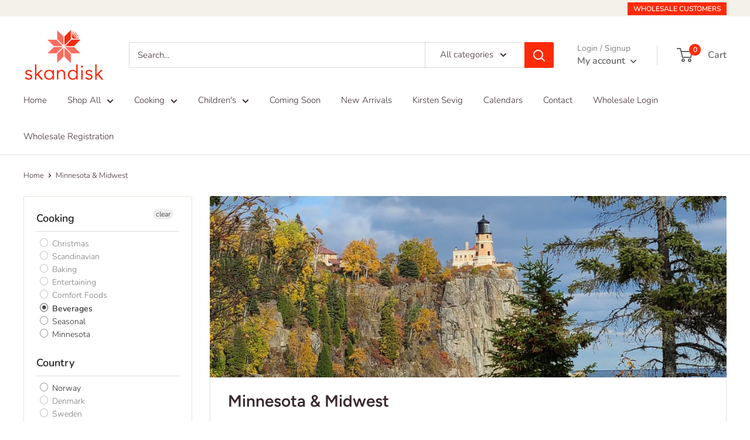

--- FILE ---
content_type: text/html; charset=utf-8
request_url: https://skandisk.com/collections/minnesota/cooking_beverages
body_size: 37177
content:
<!doctype html>

<html class="no-js" lang="en">
  <head>
<script src="https://sapi.negate.io/script/xR/Y9jHk675Qc0+ynJcWKA==?shop=skandisk.myshopify.com"></script>
    <meta charset="utf-8">
    <meta name="viewport" content="width=device-width, initial-scale=1.0, height=device-height, minimum-scale=1.0, maximum-scale=1.0">
    <meta name="theme-color" content="#fe2b09"><title>Minnesota &amp; Midwest &ndash; Tagged &quot;cooking_beverages&quot;
</title><link rel="canonical" href="https://skandisk.com/collections/minnesota/cooking_beverages"><link rel="shortcut icon" href="//skandisk.com/cdn/shop/files/skandisk-logov2_96x96.png?v=1631718449" type="image/png"><link rel="preload" as="style" href="//skandisk.com/cdn/shop/t/15/assets/theme.css?v=180660439537580176541732047828">
    <link rel="preload" as="script" href="//skandisk.com/cdn/shop/t/15/assets/theme.js?v=50548662885519468661732044091">
    <link rel="preconnect" href="https://cdn.shopify.com">
    <link rel="preconnect" href="https://fonts.shopifycdn.com">
    <link rel="dns-prefetch" href="https://productreviews.shopifycdn.com">
    <link rel="dns-prefetch" href="https://ajax.googleapis.com">
    <link rel="dns-prefetch" href="https://maps.googleapis.com">
    <link rel="dns-prefetch" href="https://maps.gstatic.com">

    <meta property="og:type" content="website">
  <meta property="og:title" content="Minnesota &amp; Midwest">
  <meta property="og:image" content="http://skandisk.com/cdn/shop/collections/Split_Rock_Lighthouse_B_464918ea-117b-459c-b0e6-fa13ed7491e6.jpg?v=1649267458">
  <meta property="og:image:secure_url" content="https://skandisk.com/cdn/shop/collections/Split_Rock_Lighthouse_B_464918ea-117b-459c-b0e6-fa13ed7491e6.jpg?v=1649267458">
  <meta property="og:image:width" content="1000">
  <meta property="og:image:height" content="1277"><meta property="og:url" content="https://skandisk.com/collections/minnesota/cooking_beverages">
<meta property="og:site_name" content="Skandisk"><meta name="twitter:card" content="summary"><meta name="twitter:title" content="Minnesota & Midwest">
  <meta name="twitter:description" content="">
  <meta name="twitter:image" content="https://skandisk.com/cdn/shop/collections/Split_Rock_Lighthouse_B_464918ea-117b-459c-b0e6-fa13ed7491e6_600x600_crop_center.jpg?v=1649267458">
    <link rel="preload" href="//skandisk.com/cdn/fonts/figtree/figtree_n6.9d1ea52bb49a0a86cfd1b0383d00f83d3fcc14de.woff2" as="font" type="font/woff2" crossorigin><link rel="preload" href="//skandisk.com/cdn/fonts/nunito/nunito_n3.c1d7c2242f5519d084eafc479d7cc132bcc8c480.woff2" as="font" type="font/woff2" crossorigin><style>
  @font-face {
  font-family: Figtree;
  font-weight: 600;
  font-style: normal;
  font-display: swap;
  src: url("//skandisk.com/cdn/fonts/figtree/figtree_n6.9d1ea52bb49a0a86cfd1b0383d00f83d3fcc14de.woff2") format("woff2"),
       url("//skandisk.com/cdn/fonts/figtree/figtree_n6.f0fcdea525a0e47b2ae4ab645832a8e8a96d31d3.woff") format("woff");
}

  @font-face {
  font-family: Nunito;
  font-weight: 300;
  font-style: normal;
  font-display: swap;
  src: url("//skandisk.com/cdn/fonts/nunito/nunito_n3.c1d7c2242f5519d084eafc479d7cc132bcc8c480.woff2") format("woff2"),
       url("//skandisk.com/cdn/fonts/nunito/nunito_n3.d543cae3671591d99f8b7ed9ea9ca8387fc73b09.woff") format("woff");
}

@font-face {
  font-family: Nunito;
  font-weight: 600;
  font-style: normal;
  font-display: swap;
  src: url("//skandisk.com/cdn/fonts/nunito/nunito_n6.1a6c50dce2e2b3b0d31e02dbd9146b5064bea503.woff2") format("woff2"),
       url("//skandisk.com/cdn/fonts/nunito/nunito_n6.6b124f3eac46044b98c99f2feb057208e260962f.woff") format("woff");
}

@font-face {
  font-family: Figtree;
  font-weight: 600;
  font-style: italic;
  font-display: swap;
  src: url("//skandisk.com/cdn/fonts/figtree/figtree_i6.702baae75738b446cfbed6ac0d60cab7b21e61ba.woff2") format("woff2"),
       url("//skandisk.com/cdn/fonts/figtree/figtree_i6.6b8dc40d16c9905d29525156e284509f871ce8f9.woff") format("woff");
}


  @font-face {
  font-family: Nunito;
  font-weight: 400;
  font-style: normal;
  font-display: swap;
  src: url("//skandisk.com/cdn/fonts/nunito/nunito_n4.fc49103dc396b42cae9460289072d384b6c6eb63.woff2") format("woff2"),
       url("//skandisk.com/cdn/fonts/nunito/nunito_n4.5d26d13beeac3116db2479e64986cdeea4c8fbdd.woff") format("woff");
}

  @font-face {
  font-family: Nunito;
  font-weight: 300;
  font-style: italic;
  font-display: swap;
  src: url("//skandisk.com/cdn/fonts/nunito/nunito_i3.11db3ddffd5485d801b7a5d8a24c3b0e446751f1.woff2") format("woff2"),
       url("//skandisk.com/cdn/fonts/nunito/nunito_i3.7f37c552f86f3fb4c0aae0353840b033f9f464a0.woff") format("woff");
}

  @font-face {
  font-family: Nunito;
  font-weight: 400;
  font-style: italic;
  font-display: swap;
  src: url("//skandisk.com/cdn/fonts/nunito/nunito_i4.fd53bf99043ab6c570187ed42d1b49192135de96.woff2") format("woff2"),
       url("//skandisk.com/cdn/fonts/nunito/nunito_i4.cb3876a003a73aaae5363bb3e3e99d45ec598cc6.woff") format("woff");
}


  :root {
    --default-text-font-size : 15px;
    --base-text-font-size    : 15px;
    --heading-font-family    : Figtree, sans-serif;
    --heading-font-weight    : 600;
    --heading-font-style     : normal;
    --text-font-family       : Nunito, sans-serif;
    --text-font-weight       : 300;
    --text-font-style        : normal;
    --text-font-bolder-weight: 600;
    --text-link-decoration   : underline;

    --text-color               : #3a2a2f;
    --text-color-rgb           : 58, 42, 47;
    --heading-color            : #3a2a2f;
    --border-color             : #e7e2de;
    --border-color-rgb         : 231, 226, 222;
    --form-border-color        : #dcd5cf;
    --accent-color             : #fe2b09;
    --accent-color-rgb         : 254, 43, 9;
    --link-color               : #fe2b09;
    --link-color-hover         : #ba1a01;
    --background               : #ffffff;
    --secondary-background     : #ffffff;
    --secondary-background-rgb : 255, 255, 255;
    --accent-background        : rgba(254, 43, 9, 0.08);

    --input-background: #ffffff;

    --error-color       : #ff0000;
    --error-background  : rgba(255, 0, 0, 0.07);
    --success-color     : #00aa00;
    --success-background: rgba(0, 170, 0, 0.11);

    --primary-button-background      : #fe2b09;
    --primary-button-background-rgb  : 254, 43, 9;
    --primary-button-text-color      : #ffffff;
    --secondary-button-background    : #fe2b09;
    --secondary-button-background-rgb: 254, 43, 9;
    --secondary-button-text-color    : #ffffff;

    --header-background      : #ffffff;
    --header-text-color      : #666666;
    --header-light-text-color: #838383;
    --header-border-color    : rgba(131, 131, 131, 0.3);
    --header-accent-color    : #fe2b09;

    --footer-background-color:    #f4f1e8;
    --footer-heading-text-color:  #535353;
    --footer-body-text-color:     #677279;
    --footer-body-text-color-rgb: 103, 114, 121;
    --footer-accent-color:        #fe2b09;
    --footer-accent-color-rgb:    254, 43, 9;
    --footer-border:              none;
    
    --flickity-arrow-color: #bcaea3;--product-on-sale-accent           : #fe2b09;
    --product-on-sale-accent-rgb       : 254, 43, 9;
    --product-on-sale-color            : #ffffff;
    --product-in-stock-color           : #008a00;
    --product-low-stock-color          : #fe2b09;
    --product-sold-out-color           : #d1d1d4;
    --product-custom-label-1-background: #de0303;
    --product-custom-label-1-color     : #ffffff;
    --product-custom-label-2-background: #535353;
    --product-custom-label-2-color     : #ffffff;
    --product-review-star-color        : #ffbd00;

    --mobile-container-gutter : 20px;
    --desktop-container-gutter: 40px;

    /* Shopify related variables */
    --payment-terms-background-color: #ffffff;
  }
</style>

<script>
  // IE11 does not have support for CSS variables, so we have to polyfill them
  if (!(((window || {}).CSS || {}).supports && window.CSS.supports('(--a: 0)'))) {
    const script = document.createElement('script');
    script.type = 'text/javascript';
    script.src = 'https://cdn.jsdelivr.net/npm/css-vars-ponyfill@2';
    script.onload = function() {
      cssVars({});
    };

    document.getElementsByTagName('head')[0].appendChild(script);
  }
</script>


    <script>window.performance && window.performance.mark && window.performance.mark('shopify.content_for_header.start');</script><meta id="shopify-digital-wallet" name="shopify-digital-wallet" content="/56652267687/digital_wallets/dialog">
<meta name="shopify-checkout-api-token" content="f792b55bafda02ac287fb9e64b8962f6">
<link rel="alternate" type="application/atom+xml" title="Feed" href="/collections/minnesota/cooking_beverages.atom" />
<link rel="alternate" type="application/json+oembed" href="https://skandisk.com/collections/minnesota/cooking_beverages.oembed">
<script async="async" src="/checkouts/internal/preloads.js?locale=en-US"></script>
<link rel="preconnect" href="https://shop.app" crossorigin="anonymous">
<script async="async" src="https://shop.app/checkouts/internal/preloads.js?locale=en-US&shop_id=56652267687" crossorigin="anonymous"></script>
<script id="apple-pay-shop-capabilities" type="application/json">{"shopId":56652267687,"countryCode":"US","currencyCode":"USD","merchantCapabilities":["supports3DS"],"merchantId":"gid:\/\/shopify\/Shop\/56652267687","merchantName":"Skandisk","requiredBillingContactFields":["postalAddress","email","phone"],"requiredShippingContactFields":["postalAddress","email","phone"],"shippingType":"shipping","supportedNetworks":["visa","masterCard","discover","elo","jcb"],"total":{"type":"pending","label":"Skandisk","amount":"1.00"},"shopifyPaymentsEnabled":true,"supportsSubscriptions":true}</script>
<script id="shopify-features" type="application/json">{"accessToken":"f792b55bafda02ac287fb9e64b8962f6","betas":["rich-media-storefront-analytics"],"domain":"skandisk.com","predictiveSearch":true,"shopId":56652267687,"locale":"en"}</script>
<script>var Shopify = Shopify || {};
Shopify.shop = "skandisk.myshopify.com";
Shopify.locale = "en";
Shopify.currency = {"active":"USD","rate":"1.0"};
Shopify.country = "US";
Shopify.theme = {"name":"skandisk v3 checkout box","id":146681266391,"schema_name":"Warehouse","schema_version":"2.4.0","theme_store_id":871,"role":"main"};
Shopify.theme.handle = "null";
Shopify.theme.style = {"id":null,"handle":null};
Shopify.cdnHost = "skandisk.com/cdn";
Shopify.routes = Shopify.routes || {};
Shopify.routes.root = "/";</script>
<script type="module">!function(o){(o.Shopify=o.Shopify||{}).modules=!0}(window);</script>
<script>!function(o){function n(){var o=[];function n(){o.push(Array.prototype.slice.apply(arguments))}return n.q=o,n}var t=o.Shopify=o.Shopify||{};t.loadFeatures=n(),t.autoloadFeatures=n()}(window);</script>
<script>
  window.ShopifyPay = window.ShopifyPay || {};
  window.ShopifyPay.apiHost = "shop.app\/pay";
  window.ShopifyPay.redirectState = null;
</script>
<script id="shop-js-analytics" type="application/json">{"pageType":"collection"}</script>
<script defer="defer" async type="module" src="//skandisk.com/cdn/shopifycloud/shop-js/modules/v2/client.init-shop-cart-sync_D0dqhulL.en.esm.js"></script>
<script defer="defer" async type="module" src="//skandisk.com/cdn/shopifycloud/shop-js/modules/v2/chunk.common_CpVO7qML.esm.js"></script>
<script type="module">
  await import("//skandisk.com/cdn/shopifycloud/shop-js/modules/v2/client.init-shop-cart-sync_D0dqhulL.en.esm.js");
await import("//skandisk.com/cdn/shopifycloud/shop-js/modules/v2/chunk.common_CpVO7qML.esm.js");

  window.Shopify.SignInWithShop?.initShopCartSync?.({"fedCMEnabled":true,"windoidEnabled":true});

</script>
<script>
  window.Shopify = window.Shopify || {};
  if (!window.Shopify.featureAssets) window.Shopify.featureAssets = {};
  window.Shopify.featureAssets['shop-js'] = {"shop-cart-sync":["modules/v2/client.shop-cart-sync_D9bwt38V.en.esm.js","modules/v2/chunk.common_CpVO7qML.esm.js"],"init-fed-cm":["modules/v2/client.init-fed-cm_BJ8NPuHe.en.esm.js","modules/v2/chunk.common_CpVO7qML.esm.js"],"init-shop-email-lookup-coordinator":["modules/v2/client.init-shop-email-lookup-coordinator_pVrP2-kG.en.esm.js","modules/v2/chunk.common_CpVO7qML.esm.js"],"shop-cash-offers":["modules/v2/client.shop-cash-offers_CNh7FWN-.en.esm.js","modules/v2/chunk.common_CpVO7qML.esm.js","modules/v2/chunk.modal_DKF6x0Jh.esm.js"],"init-shop-cart-sync":["modules/v2/client.init-shop-cart-sync_D0dqhulL.en.esm.js","modules/v2/chunk.common_CpVO7qML.esm.js"],"init-windoid":["modules/v2/client.init-windoid_DaoAelzT.en.esm.js","modules/v2/chunk.common_CpVO7qML.esm.js"],"shop-toast-manager":["modules/v2/client.shop-toast-manager_1DND8Tac.en.esm.js","modules/v2/chunk.common_CpVO7qML.esm.js"],"pay-button":["modules/v2/client.pay-button_CFeQi1r6.en.esm.js","modules/v2/chunk.common_CpVO7qML.esm.js"],"shop-button":["modules/v2/client.shop-button_Ca94MDdQ.en.esm.js","modules/v2/chunk.common_CpVO7qML.esm.js"],"shop-login-button":["modules/v2/client.shop-login-button_DPYNfp1Z.en.esm.js","modules/v2/chunk.common_CpVO7qML.esm.js","modules/v2/chunk.modal_DKF6x0Jh.esm.js"],"avatar":["modules/v2/client.avatar_BTnouDA3.en.esm.js"],"shop-follow-button":["modules/v2/client.shop-follow-button_BMKh4nJE.en.esm.js","modules/v2/chunk.common_CpVO7qML.esm.js","modules/v2/chunk.modal_DKF6x0Jh.esm.js"],"init-customer-accounts-sign-up":["modules/v2/client.init-customer-accounts-sign-up_CJXi5kRN.en.esm.js","modules/v2/client.shop-login-button_DPYNfp1Z.en.esm.js","modules/v2/chunk.common_CpVO7qML.esm.js","modules/v2/chunk.modal_DKF6x0Jh.esm.js"],"init-shop-for-new-customer-accounts":["modules/v2/client.init-shop-for-new-customer-accounts_BoBxkgWu.en.esm.js","modules/v2/client.shop-login-button_DPYNfp1Z.en.esm.js","modules/v2/chunk.common_CpVO7qML.esm.js","modules/v2/chunk.modal_DKF6x0Jh.esm.js"],"init-customer-accounts":["modules/v2/client.init-customer-accounts_DCuDTzpR.en.esm.js","modules/v2/client.shop-login-button_DPYNfp1Z.en.esm.js","modules/v2/chunk.common_CpVO7qML.esm.js","modules/v2/chunk.modal_DKF6x0Jh.esm.js"],"checkout-modal":["modules/v2/client.checkout-modal_U_3e4VxF.en.esm.js","modules/v2/chunk.common_CpVO7qML.esm.js","modules/v2/chunk.modal_DKF6x0Jh.esm.js"],"lead-capture":["modules/v2/client.lead-capture_DEgn0Z8u.en.esm.js","modules/v2/chunk.common_CpVO7qML.esm.js","modules/v2/chunk.modal_DKF6x0Jh.esm.js"],"shop-login":["modules/v2/client.shop-login_CoM5QKZ_.en.esm.js","modules/v2/chunk.common_CpVO7qML.esm.js","modules/v2/chunk.modal_DKF6x0Jh.esm.js"],"payment-terms":["modules/v2/client.payment-terms_BmrqWn8r.en.esm.js","modules/v2/chunk.common_CpVO7qML.esm.js","modules/v2/chunk.modal_DKF6x0Jh.esm.js"]};
</script>
<script id="__st">var __st={"a":56652267687,"offset":-21600,"reqid":"0c7d396e-8f87-438c-a680-e109e63815bc-1763776530","pageurl":"skandisk.com\/collections\/minnesota\/cooking_beverages","u":"c76233f09da5","p":"collection","rtyp":"collection","rid":401231741143};</script>
<script>window.ShopifyPaypalV4VisibilityTracking = true;</script>
<script id="captcha-bootstrap">!function(){'use strict';const t='contact',e='account',n='new_comment',o=[[t,t],['blogs',n],['comments',n],[t,'customer']],c=[[e,'customer_login'],[e,'guest_login'],[e,'recover_customer_password'],[e,'create_customer']],r=t=>t.map((([t,e])=>`form[action*='/${t}']:not([data-nocaptcha='true']) input[name='form_type'][value='${e}']`)).join(','),a=t=>()=>t?[...document.querySelectorAll(t)].map((t=>t.form)):[];function s(){const t=[...o],e=r(t);return a(e)}const i='password',u='form_key',d=['recaptcha-v3-token','g-recaptcha-response','h-captcha-response',i],f=()=>{try{return window.sessionStorage}catch{return}},m='__shopify_v',_=t=>t.elements[u];function p(t,e,n=!1){try{const o=window.sessionStorage,c=JSON.parse(o.getItem(e)),{data:r}=function(t){const{data:e,action:n}=t;return t[m]||n?{data:e,action:n}:{data:t,action:n}}(c);for(const[e,n]of Object.entries(r))t.elements[e]&&(t.elements[e].value=n);n&&o.removeItem(e)}catch(o){console.error('form repopulation failed',{error:o})}}const l='form_type',E='cptcha';function T(t){t.dataset[E]=!0}const w=window,h=w.document,L='Shopify',v='ce_forms',y='captcha';let A=!1;((t,e)=>{const n=(g='f06e6c50-85a8-45c8-87d0-21a2b65856fe',I='https://cdn.shopify.com/shopifycloud/storefront-forms-hcaptcha/ce_storefront_forms_captcha_hcaptcha.v1.5.2.iife.js',D={infoText:'Protected by hCaptcha',privacyText:'Privacy',termsText:'Terms'},(t,e,n)=>{const o=w[L][v],c=o.bindForm;if(c)return c(t,g,e,D).then(n);var r;o.q.push([[t,g,e,D],n]),r=I,A||(h.body.append(Object.assign(h.createElement('script'),{id:'captcha-provider',async:!0,src:r})),A=!0)});var g,I,D;w[L]=w[L]||{},w[L][v]=w[L][v]||{},w[L][v].q=[],w[L][y]=w[L][y]||{},w[L][y].protect=function(t,e){n(t,void 0,e),T(t)},Object.freeze(w[L][y]),function(t,e,n,w,h,L){const[v,y,A,g]=function(t,e,n){const i=e?o:[],u=t?c:[],d=[...i,...u],f=r(d),m=r(i),_=r(d.filter((([t,e])=>n.includes(e))));return[a(f),a(m),a(_),s()]}(w,h,L),I=t=>{const e=t.target;return e instanceof HTMLFormElement?e:e&&e.form},D=t=>v().includes(t);t.addEventListener('submit',(t=>{const e=I(t);if(!e)return;const n=D(e)&&!e.dataset.hcaptchaBound&&!e.dataset.recaptchaBound,o=_(e),c=g().includes(e)&&(!o||!o.value);(n||c)&&t.preventDefault(),c&&!n&&(function(t){try{if(!f())return;!function(t){const e=f();if(!e)return;const n=_(t);if(!n)return;const o=n.value;o&&e.removeItem(o)}(t);const e=Array.from(Array(32),(()=>Math.random().toString(36)[2])).join('');!function(t,e){_(t)||t.append(Object.assign(document.createElement('input'),{type:'hidden',name:u})),t.elements[u].value=e}(t,e),function(t,e){const n=f();if(!n)return;const o=[...t.querySelectorAll(`input[type='${i}']`)].map((({name:t})=>t)),c=[...d,...o],r={};for(const[a,s]of new FormData(t).entries())c.includes(a)||(r[a]=s);n.setItem(e,JSON.stringify({[m]:1,action:t.action,data:r}))}(t,e)}catch(e){console.error('failed to persist form',e)}}(e),e.submit())}));const S=(t,e)=>{t&&!t.dataset[E]&&(n(t,e.some((e=>e===t))),T(t))};for(const o of['focusin','change'])t.addEventListener(o,(t=>{const e=I(t);D(e)&&S(e,y())}));const B=e.get('form_key'),M=e.get(l),P=B&&M;t.addEventListener('DOMContentLoaded',(()=>{const t=y();if(P)for(const e of t)e.elements[l].value===M&&p(e,B);[...new Set([...A(),...v().filter((t=>'true'===t.dataset.shopifyCaptcha))])].forEach((e=>S(e,t)))}))}(h,new URLSearchParams(w.location.search),n,t,e,['guest_login'])})(!0,!0)}();</script>
<script integrity="sha256-52AcMU7V7pcBOXWImdc/TAGTFKeNjmkeM1Pvks/DTgc=" data-source-attribution="shopify.loadfeatures" defer="defer" src="//skandisk.com/cdn/shopifycloud/storefront/assets/storefront/load_feature-81c60534.js" crossorigin="anonymous"></script>
<script crossorigin="anonymous" defer="defer" src="//skandisk.com/cdn/shopifycloud/storefront/assets/shopify_pay/storefront-65b4c6d7.js?v=20250812"></script>
<script data-source-attribution="shopify.dynamic_checkout.dynamic.init">var Shopify=Shopify||{};Shopify.PaymentButton=Shopify.PaymentButton||{isStorefrontPortableWallets:!0,init:function(){window.Shopify.PaymentButton.init=function(){};var t=document.createElement("script");t.src="https://skandisk.com/cdn/shopifycloud/portable-wallets/latest/portable-wallets.en.js",t.type="module",document.head.appendChild(t)}};
</script>
<script data-source-attribution="shopify.dynamic_checkout.buyer_consent">
  function portableWalletsHideBuyerConsent(e){var t=document.getElementById("shopify-buyer-consent"),n=document.getElementById("shopify-subscription-policy-button");t&&n&&(t.classList.add("hidden"),t.setAttribute("aria-hidden","true"),n.removeEventListener("click",e))}function portableWalletsShowBuyerConsent(e){var t=document.getElementById("shopify-buyer-consent"),n=document.getElementById("shopify-subscription-policy-button");t&&n&&(t.classList.remove("hidden"),t.removeAttribute("aria-hidden"),n.addEventListener("click",e))}window.Shopify?.PaymentButton&&(window.Shopify.PaymentButton.hideBuyerConsent=portableWalletsHideBuyerConsent,window.Shopify.PaymentButton.showBuyerConsent=portableWalletsShowBuyerConsent);
</script>
<script data-source-attribution="shopify.dynamic_checkout.cart.bootstrap">document.addEventListener("DOMContentLoaded",(function(){function t(){return document.querySelector("shopify-accelerated-checkout-cart, shopify-accelerated-checkout")}if(t())Shopify.PaymentButton.init();else{new MutationObserver((function(e,n){t()&&(Shopify.PaymentButton.init(),n.disconnect())})).observe(document.body,{childList:!0,subtree:!0})}}));
</script>
<link id="shopify-accelerated-checkout-styles" rel="stylesheet" media="screen" href="https://skandisk.com/cdn/shopifycloud/portable-wallets/latest/accelerated-checkout-backwards-compat.css" crossorigin="anonymous">
<style id="shopify-accelerated-checkout-cart">
        #shopify-buyer-consent {
  margin-top: 1em;
  display: inline-block;
  width: 100%;
}

#shopify-buyer-consent.hidden {
  display: none;
}

#shopify-subscription-policy-button {
  background: none;
  border: none;
  padding: 0;
  text-decoration: underline;
  font-size: inherit;
  cursor: pointer;
}

#shopify-subscription-policy-button::before {
  box-shadow: none;
}

      </style>

<script>window.performance && window.performance.mark && window.performance.mark('shopify.content_for_header.end');</script>

    <link rel="stylesheet" href="//skandisk.com/cdn/shop/t/15/assets/theme.css?v=180660439537580176541732047828">

    


  <script type="application/ld+json">
  {
    "@context": "http://schema.org",
    "@type": "BreadcrumbList",
  "itemListElement": [{
      "@type": "ListItem",
      "position": 1,
      "name": "Home",
      "item": "https://skandisk.com"
    },{
          "@type": "ListItem",
          "position": 2,
          "name": "Minnesota \u0026 Midwest",
          "item": "https://skandisk.com/collections/minnesota"
        }]
  }
  </script>


    <script>
      // This allows to expose several variables to the global scope, to be used in scripts
      window.theme = {
        pageType: "collection",
        cartCount: 0,
        moneyFormat: "${{amount}}",
        moneyWithCurrencyFormat: "${{amount}} USD",
        currencyCodeEnabled: false,
        showDiscount: true,
        discountMode: "saving",
        searchMode: "product,article",
        searchUnavailableProducts: "last",
        cartType: "drawer"
      };

      window.routes = {
        rootUrl: "\/",
        rootUrlWithoutSlash: '',
        cartUrl: "\/cart",
        cartAddUrl: "\/cart\/add",
        cartChangeUrl: "\/cart\/change",
        searchUrl: "\/search",
        productRecommendationsUrl: "\/recommendations\/products"
      };

      window.languages = {
        productRegularPrice: "Regular price",
        productSalePrice: "Sale price",
        collectionOnSaleLabel: "Save {{savings}}",
        productFormUnavailable: "Unavailable",
        productFormAddToCart: "Add to cart",
        productFormSoldOut: "Sold out",
        productAdded: "Product has been added to your cart",
        productAddedShort: "Added!",
        shippingEstimatorNoResults: "No shipping could be found for your address.",
        shippingEstimatorOneResult: "There is one shipping rate for your address:",
        shippingEstimatorMultipleResults: "There are {{count}} shipping rates for your address:",
        shippingEstimatorErrors: "There are some errors:"
      };

      window.lazySizesConfig = {
        loadHidden: false,
        hFac: 0.8,
        expFactor: 3,
        customMedia: {
          '--phone': '(max-width: 640px)',
          '--tablet': '(min-width: 641px) and (max-width: 1023px)',
          '--lap': '(min-width: 1024px)'
        }
      };

      document.documentElement.className = document.documentElement.className.replace('no-js', 'js');
    </script><script src="//skandisk.com/cdn/shop/t/15/assets/theme.js?v=50548662885519468661732044091" defer></script>
    <script src="//skandisk.com/cdn/shop/t/15/assets/custom.js?v=102476495355921946141732044091" defer></script><script>
        (function () {
          window.onpageshow = function() {
            // We force re-freshing the cart content onpageshow, as most browsers will serve a cache copy when hitting the
            // back button, which cause staled data
            document.documentElement.dispatchEvent(new CustomEvent('cart:refresh', {
              bubbles: true,
              detail: {scrollToTop: false}
            }));
          };
        })();
      </script><script src="https://cdnjs.cloudflare.com/ajax/libs/jquery/3.5.1/jquery.min.js" integrity="sha512-bLT0Qm9VnAYZDflyKcBaQ2gg0hSYNQrJ8RilYldYQ1FxQYoCLtUjuuRuZo+fjqhx/qtq/1itJ0C2ejDxltZVFg==" crossorigin="anonymous"></script>

<div id="shopify-section-filter-menu-settings" class="shopify-section"><style type="text/css">
/*  Filter Menu Color and Image Section CSS */</style>
<link href="//skandisk.com/cdn/shop/t/15/assets/filter-menu.scss.css?v=133576659398424311401732047803" rel="stylesheet" type="text/css" media="all" />
<script src="//skandisk.com/cdn/shop/t/15/assets/filter-menu.js?v=107598899066246080521732044091" type="text/javascript"></script>





</div>




<script>
  document.addEventListener("DOMContentLoaded", function(event) {
    const style = document.getElementById('wsg-custom-style');
    if (typeof window.isWsgCustomer != "undefined" && isWsgCustomer) {
      style.innerHTML = `
        ${style.innerHTML}
        /* A friend of hideWsg - this will _show_ only for wsg customers. Add class to an element to use */
        .showWsg {
          display: unset;
        }
        /* wholesale only CSS */
        .additional-checkout-buttons, .shopify-payment-button {
          display: none !important;
        }
        .wsg-proxy-container select {
          background-color: 
          ${
            document.querySelector('input').style.backgroundColor
            ? document.querySelector('input').style.backgroundColor
            : 'white'
          } !important;
        }
        `;
    }

    if (
      typeof window.embedButtonBg !== undefined
      && typeof window.embedButtonText !== undefined
      && window.embedButtonBg !== window.embedButtonText
    ) {
      style.innerHTML = `
        ${style.innerHTML}
        .wsg-button-fix {
          background: ${embedButtonBg} !important;
          border-color: ${embedButtonBg} !important;
          color: ${embedButtonText} !important;
        }
        `;
    }

    //=========================
    //         CUSTOM JS
    //==========================
    if (document.querySelector(".wsg-proxy-container")) {
      initNodeObserver(wsgCustomJs);
    }
  })

  function wsgCustomJs() {
    //update button classes
    const button = document.querySelectorAll(".wsg-button-fix");
    let buttonClass = "button";
    buttonClass = buttonClass.split(" ");
    for (let i = 0; i < button.length; i++) {
      button[i].classList.add(...buttonClass);
    }
    //wsgCustomJs window placeholder
    //update secondary btn color on proxy cart
    if(document.getElementById("wsg-checkout-one")) {
      const checkoutButton = document.getElementById("wsg-checkout-one");
      let wsgBtnColor = window.getComputedStyle(checkoutButton).backgroundColor;
      let wsgBtnBackground = "none";
      let wsgBtnBorder = "thin solid " + wsgBtnColor;
      let wsgBtnPadding = window.getComputedStyle(checkoutButton).padding;
      let spofBtn = document.querySelectorAll(".spof-btn");
      for (let i = 0; i < spofBtn.length; i++) {
        spofBtn[i].style.background = wsgBtnBackground;
        spofBtn[i].style.color = wsgBtnColor;
        spofBtn[i].style.border = wsgBtnBorder;
        spofBtn[i].style.padding = wsgBtnPadding;
      }
    }

    //update Quick Order Form label
    if (embedSPOFLabel) {
      document.querySelectorAll(".spof-btn").forEach(function(spofBtn) {
        spofBtn.removeAttribute("data-translation-selector");
        spofBtn.innerHTML = embedSPOFLabel;
      });
    }
  }

  function initNodeObserver(onChangeNodeCallback) {
    // Select the node that will be observed for mutations
    const targetNode = document.querySelector(".wsg-proxy-container");

    // Options for the observer (which mutations to observe)
    const config = { attributes: true, childList: true, subtree: true };

    // Callback function to execute when mutations are observed
    const callback = function (mutationsList, observer) {
      for(const mutation of mutationsList) {
        if (mutation.type === 'childList') {
          onChangeNodeCallback();
          observer.disconnect();
        }
      }
    };

    // Create an observer instance linked to the callback function
    const observer = new MutationObserver(callback);
    // Start observing the target node for configured mutations
    observer.observe(targetNode, config);
  }
</script>

  

  <style id="wsg-custom-style">
    /* A friend of hideWsg - this will _show_ only for wsg customers. Add class to an element to use */
    .showWsg {
      display: none;
    }
    /* Signup/login */
    #wsg-signup select,
    #wsg-signup input,
    #wsg-signup textarea {
      height: 46px;
      border: thin solid #d1d1d1;
      padding: 6px 10px;
    }
    #wsg-signup textarea {
      min-height: 100px;
    }
    .wsg-login-input {
      height: 46px;
      border: thin solid #d1d1d1;
      padding: 6px 10px;
    }
    #wsg-signup select {
    }
  /*   Quick Order Form */
    .wsg-table td {
     border: none;
     min-width: 150px;
    }
    .wsg-table tr {
     border-bottom: thin solid #d1d1d1; 
      border-left: none;
    }
    .wsg-table input[type="number"] {
      border: thin solid #d1d1d1;
      padding: 5px 15px;
      min-height: 42px;
    }
    #wsg-spof-link a {
      text-decoration: inherit;
      color: inherit;
    }
    .wsg-proxy-container {
      margin-top: 0% !important;
    }
    .wsg-proxy-container a {
      text-decoration: inherit;
      color: inherit;
    }
    @media screen and (max-width:768px){
      .wsg-proxy-container .wsg-table input[type="number"] {
         max-width: 80%; 
      }
      .wsg-center img {
        width: 50px !important;
      }
      .wsg-variant-price-area {
        min-width: 70px !important;
      }
    }
    /* Submit button */
    #wsg-cart-update{
      padding: 8px 10px;
      min-height: 45px;
      max-width: 100% !important;
    }
    .wsg-table {
      background: inherit !important;
    }
    .wsg-spof-container-main {
      background: inherit !important;
    }
    /* General fixes */
    .wsg-hide-prices {
      opacity: 0;
    }
    .wsg-ws-only .button {
      margin: 0;
    }
 .wsg-proxy-container {
    margin-top: 2rem !important;
    margin-bottom: 2rem !important;
  }
  #wsg-cart-shipping button.wsg-return-to-summary > svg > path {
   fill: white !important;
}
  </style>
<!-- BEGIN app block: shopify://apps/blockify-fraud-filter/blocks/app_embed/2e3e0ba5-0e70-447a-9ec5-3bf76b5ef12e --> 
 
 
    <script>
      window.blockifyShopIdentifier = "skandisk.myshopify.com";
      window.ipBlockerMetafields = "{\"showOverlayByPass\":false,\"disableSpyExtensions\":false,\"blockUnknownBots\":false,\"activeApp\":true,\"blockByMetafield\":true,\"visitorAnalytic\":true,\"showWatermark\":true,\"token\":\"eyJhbGciOiJIUzI1NiIsInR5cCI6IkpXVCJ9.eyJpZGVudGlmaWVySWQiOiJza2FuZGlzay5teXNob3BpZnkuY29tIiwiaWF0IjoxNzE1ODgwMTM0fQ.QNFBK8IHcRwLvqVEKwoZ-cVWop2yYY6GCHG7DcWgC7Q\"}";
      window.blockifyRules = "{\"whitelist\":[],\"blacklist\":[]}"
      window.ipblockerBlockTemplate = "{\"customCss\":\"#blockify---container{--bg-blockify: #fff;position:relative}#blockify---container::after{content:'';position:absolute;inset:0;background-repeat:no-repeat !important;background-size:cover !important;background:var(--bg-blockify);z-index:0}#blockify---container #blockify---container__inner{display:flex;flex-direction:column;align-items:center;position:relative;z-index:1}#blockify---container #blockify---container__inner #blockify-block-content{display:flex;flex-direction:column;align-items:center;text-align:center}#blockify---container #blockify---container__inner #blockify-block-content #blockify-block-superTitle{display:none !important}#blockify---container #blockify---container__inner #blockify-block-content #blockify-block-title{font-size:313%;font-weight:bold;margin-top:1em}@media only screen and (min-width: 768px) and (max-width: 1199px){#blockify---container #blockify---container__inner #blockify-block-content #blockify-block-title{font-size:188%}}@media only screen and (max-width: 767px){#blockify---container #blockify---container__inner #blockify-block-content #blockify-block-title{font-size:107%}}#blockify---container #blockify---container__inner #blockify-block-content #blockify-block-description{font-size:125%;margin:1.5em;line-height:1.5}@media only screen and (min-width: 768px) and (max-width: 1199px){#blockify---container #blockify---container__inner #blockify-block-content #blockify-block-description{font-size:88%}}@media only screen and (max-width: 767px){#blockify---container #blockify---container__inner #blockify-block-content #blockify-block-description{font-size:107%}}#blockify---container #blockify---container__inner #blockify-block-content #blockify-block-description #blockify-block-text-blink{display:none !important}#blockify---container #blockify---container__inner #blockify-logo-block-image{position:relative;width:400px;height:auto;max-height:300px}@media only screen and (max-width: 767px){#blockify---container #blockify---container__inner #blockify-logo-block-image{width:200px}}#blockify---container #blockify---container__inner #blockify-logo-block-image::before{content:'';display:block;padding-bottom:56.2%}#blockify---container #blockify---container__inner #blockify-logo-block-image img{position:absolute;top:0;left:0;width:100%;height:100%;object-fit:contain}\\n\",\"logoImage\":{\"active\":true,\"value\":\"https:\/\/fraud.blockifyapp.com\/s\/api\/public\/assets\/default-thumbnail.png\",\"altText\":\"Red octagonal stop sign with a black hand symbol in the center, indicating a warning or prohibition\"},\"superTitle\":{\"active\":false,\"text\":\"403\",\"color\":\"#899df1\"},\"title\":{\"active\":true,\"text\":\"Access Denied\",\"color\":\"#000\"},\"description\":{\"active\":true,\"text\":\"The site owner may have set restrictions that prevent you from accessing the site. Please contact the site owner for access.\",\"color\":\"#000\"},\"background\":{\"active\":true,\"value\":\"#fff\",\"type\":\"1\",\"colorFrom\":null,\"colorTo\":null}}"
    </script>
<link href="https://cdn.shopify.com/extensions/019aa4ae-2e90-7917-971f-5d60140374de/region-restrictions-260/assets/blockify-embed.min.js" as="script" type="text/javascript" rel="preload"><link href="https://cdn.shopify.com/extensions/019aa4ae-2e90-7917-971f-5d60140374de/region-restrictions-260/assets/prevent-bypass-script.min.js" as="script" type="text/javascript" rel="preload">
<script type="text/javascript">
    window.blockifyBaseUrl = 'https://fraud.blockifyapp.com/s/api';
    window.blockifyPublicUrl = 'https://fraud.blockifyapp.com/s/api/public';
</script>
<script type="text/javascript">
  window.blockifyChecking = true;
</script>
<script id="blockifyScriptByPass" type="text/javascript" src=https://cdn.shopify.com/extensions/019aa4ae-2e90-7917-971f-5d60140374de/region-restrictions-260/assets/prevent-bypass-script.min.js async></script>
<script id="blockifyScriptTag" type="text/javascript" src=https://cdn.shopify.com/extensions/019aa4ae-2e90-7917-971f-5d60140374de/region-restrictions-260/assets/blockify-embed.min.js async></script>


<!-- END app block --><!-- BEGIN app block: shopify://apps/klaviyo-email-marketing-sms/blocks/klaviyo-onsite-embed/2632fe16-c075-4321-a88b-50b567f42507 -->












  <script async src="https://static.klaviyo.com/onsite/js/TKzybZ/klaviyo.js?company_id=TKzybZ"></script>
  <script>!function(){if(!window.klaviyo){window._klOnsite=window._klOnsite||[];try{window.klaviyo=new Proxy({},{get:function(n,i){return"push"===i?function(){var n;(n=window._klOnsite).push.apply(n,arguments)}:function(){for(var n=arguments.length,o=new Array(n),w=0;w<n;w++)o[w]=arguments[w];var t="function"==typeof o[o.length-1]?o.pop():void 0,e=new Promise((function(n){window._klOnsite.push([i].concat(o,[function(i){t&&t(i),n(i)}]))}));return e}}})}catch(n){window.klaviyo=window.klaviyo||[],window.klaviyo.push=function(){var n;(n=window._klOnsite).push.apply(n,arguments)}}}}();</script>

  




  <script>
    window.klaviyoReviewsProductDesignMode = false
  </script>







<!-- END app block --><!-- BEGIN app block: shopify://apps/wholesale-gorilla/blocks/wsg-header/c48d0487-dff9-41a4-94c8-ec6173fe8b8d -->

   
  















  <!-- check for wsg customer - this now downcases to compare so we are no longer concerned about case matching in tags -->


      
      
      
      
      
      <!-- ajax data -->
      
        
          
        
      
      <script>
        console.log("Wsg-header release 5.22.24")
        // here we need to check if we on a previw theme and set the shop config from the metafield
        
const wsgShopConfigMetafields = {
            
          
            
          
            
          
            
              shopConfig : {"btnClasses":"button","hideDomElements":[".hideWsg",".search-bar__item-price"],"wsgPriceSelectors":{"productPrice":[".price"],"collectionPrices":[".product-item__info-inner .price"]},"autoInstall":false,"wsgAjax":true,"wsgMultiAjax":false,"wsgAjaxSettings":{"price":".mini-cart__price-list .price","linePrice":"","subtotal":".wsgAjaxSubtotal","checkoutBtn":""},"wsgSwatch":"","wsgAccountPageSelector":".container .page__sub-header","wsgVolumeTable":".expandable-content","excludedSections":[],"productSelectors":[".product-item",".search-bar__result-item"],"wsgQVSelector":[],"fileList":[],"wsgVersion":6,"installing":false,"themeId":146681266391},
            
          
            
              shopConfigundefined : {"btnClasses":"button","hideDomElements":[".hideWsg",".search-bar__item-price"],"wsgPriceSelectors":{"productPrice":[".price"],"collectionPrices":[".price"]},"autoInstall":true,"wsgAjax":true,"wsgMultiAjax":false,"wsgAjaxSettings":{"price":".mini-cart__price-list .price","linePrice":"","subtotal":".wsgAjaxSubtotal","checkoutBtn":""},"wsgSwatch":"","wsgAccountPageSelector":".container .page__sub-header","wsgVolumeTable":".product-form","excludedSections":[],"productSelectors":[".product-item"],"wsgQVSelector":[],"fileList":[],"wsgVersion":6},
            
          
}
        let wsgShopConfig = {"btnClasses":"button","hideDomElements":[".hideWsg",".search-bar__item-price"],"wsgPriceSelectors":{"productPrice":[".price"],"collectionPrices":[".product-item__info-inner .price"]},"autoInstall":false,"wsgAjax":true,"wsgMultiAjax":false,"wsgAjaxSettings":{"price":".mini-cart__price-list .price","linePrice":"","subtotal":".wsgAjaxSubtotal","checkoutBtn":""},"wsgSwatch":"","wsgAccountPageSelector":".container .page__sub-header","wsgVolumeTable":".expandable-content","excludedSections":[],"productSelectors":[".product-item",".search-bar__result-item"],"wsgQVSelector":[],"fileList":[],"wsgVersion":6,"installing":false,"themeId":146681266391};
        if (window.Shopify.theme.role !== 'main') {
          const wsgShopConfigUnpublishedTheme = wsgShopConfigMetafields[`shopConfig${window.Shopify.theme.id}`];
          if (wsgShopConfigUnpublishedTheme) {
            wsgShopConfig = wsgShopConfigUnpublishedTheme;
          }
        }
        // ==========================================
        //      Set global liquid variables
        // ==========================================
        // general variables 1220
        var wsgVersion = 6.0;
        var wsgActive = true;
        // the permanent domain of the shop
        var shopPermanentDomain = 'skandisk.myshopify.com';
        const wsgShopOrigin = 'https://skandisk.com';
        const wsgThemeTemplate = 'collection';
        //customer
        var isWsgCustomer = 
          false
        ;
        var wsgCustomerTags = null
        var wsgCustomerId = null
        // execution variables
        var wsgRunCollection;
        var wsgCollectionObserver;
        var wsgRunProduct;
        var wsgRunAccount;
        var wsgRunCart;
        var wsgRunSinglePage;
        var wsgRunSignup;
        var wsgRunSignupV2;
        var runProxy;
        // wsgData
        var wsgData = {"hostedStore":{"branding":{"isShowLogo":true,"shopName":"Skandisk"},"accountPage":{"title":"My Account"},"cartPage":{"description":"","title":"Your Cart"},"catalogPage":{"collections":[],"hideSoldOut":false,"imageAspectRatio":"adaptToImage","numberOfColumns":4,"productsPerPage":12},"spofPage":{"description":"","title":"Quick Order Form"},"colorSettings":{"background":"#FFFFFF","primaryColor":"#000000","secondaryColor":"#FFFFFF","textColor":"#000000"},"footer":{"privacyPolicy":false,"termsOfService":false},"bannerText":"You are logged in to your wholesale account"},"translations":{"custom":false,"enable":false,"language":"english","translateBasedOnMarket":true},"shop_preferences":{"cart":{"note":{"description":"","isRequired":false},"poNumber":{"isRequired":false,"isShow":false},"termsAndConditions":{"isEnable":false,"text":""}},"exclusionsAndLocksSettings":{},"transitions":{"showTransitions":false,"installedTransitions":false},"retailPrice":{"enable":true,"strikethrough":false,"lowerOpacity":true,"label":" MSRP"},"checkInventory":true,"showShipPartial":false,"exclusions":[],"autoBackorder":false,"taxRate":-1,"draftNotification":true,"hideExclusions":true,"minOrder":100,"marketSetting":false,"customWholesaleDiscountLabel":"","taxLabel":"","includeTaxInPriceRule":false,"retailExclusionsStatus":"enabled"},"page_styles":{"btnClasses":"","proxyMargin":0,"shipMargin":50},"volume_discounts":{"quantity_discounts":{"enabled":false,"products":[],"collections":[]},"settings":{"product_price_table":{},"custom_messages":{"custom_banner":{"banner_default":true,"banner_input":"Spend {{$}}, receive {{%}} off of your order."},"custom_success":{"success_default":true,"success_input":"Congratulations!  You received {{%}} off of your order!"}}},"discounts":[],"enabled":false},"shipping_rates":{"handlingFee":{"type":"flat","amount":-1,"percent":-1,"min":-1,"max":-1,"label":""},"itemReservationOnInternational":{"isEnabledCustomReservationTime":false,"isReserveInventory":false,"reserveInventoryDays":60},"internationalMsg":{"title":"Thank you for your order.","message":"Because you are outside of our home country we will calculate your shipping and send you an invoice shortly."},"localPickup":{"isEnabled":false,"minOrderPrice":0,"fee":-1,"instructions":"","locations":[],"pickupTime":""},"localDelivery":{"isEnabled":true,"minOrderPrice":0},"useShopifyDefault":false,"freeShippingMin":-1,"fixedPercent":-1,"flatRate":-1,"redirectInternational":false,"ignoreAll":true,"ignoreCarrierRates":true,"deliveryTime":"","ignoreShopifyFreeRates":false,"autoApplyLowestRate":true,"isIncludeLocalDeliveryInLowestRate":true,"customShippingRateLabel":""},"single_page":{"collapseCollections":true,"linkInCart":true,"menuAction":"exclude","message":"","isShowInventoryInfo":true,"isShowSku":true,"isHideSPOFbtn":false,"spofButtonText":"Quick Order Form"},"net_orders":{"netRedirect":{"title":"Thank you for your order!","message":"Thank you for your order, we will follow up once we start getting your order ready.  <br>You will receive an invoice email confirming your order.","autoEmail":true},"netTag":"Wholesalecustomer","enabled":true,"autoPending":false,"defaultPaymentTermsTemplateId":"","netTags":[],"isEnabledCustomReservationTime":false,"isReserveInventory":false,"reserveInventoryDays":60},"customer":{"signup":{"autoInvite":false,"autoTags":["Wholesalecustomer"],"message":"Welcome to Skandisk Wholesale. If you would like to become a wholesale customer, please fill out the form below and we will get back to you within 72 hours.","taxExempt":true},"loginMessage":"Log in to your wholesale account here.\n\nWhen you place a wholesale order, your order will be submitted to us and you will received a confirmation email as an invoice. We will follow up with you about your order and provide estimated shipping costs.  Thank you!","accountMessage":"Welcome to your Wholesale account page.\n\nWhen you place a wholesale order, your order will be submitted to us and you will received a confirmation email as an invoice. We will follow up with you about your order and provide estimated shipping costs.  Thank you!","redirectMessage":"Keep an eye on your email. As soon as we verify your account we will send you an email with a link to set up your password and start shopping.","accountPendingTitle":"Account Created!"},"quantity":{"cart":{"totalMin":0,"totalMult":0,"totalMax":5000,"itemMin":0,"itemMult":0,"itemMax":5000,"minValue":100},"collections":[],"migratedToCurrent":true,"products":[]},"activeTags":["Wholesalecustomer","50Off"],"hideDrafts":[],"server_link":"https://www.wholesalegorilla.app/shop_assets/wsg-index.js","tier":"basic","updateShopAnalyticsJobId":2837,"isPauseShop":false,"installStatus":"complete"}
        var wsgTier = 'basic'
        // AJAX variables
        var wsgRunAjax;
        var wsgAjaxCart;
        // product variables
        var wsgCollectionsList = null
        var wsgProdData = null
        
          var wsgCurrentVariant = null;
        
        var wsgCheckRestrictedProd = false;
        // Market and tax variables
        var wsgShopCountryCode = "US";
        var wsgShopCountry = "United States"
        var wsgCustomerTaxExempt = null
        var wsgPricesIncludeTax = false
        var wsgCustomerSelectedMarket = {
          country: "United States",
          iso_code: "US"
        }
        var wsgPrimaryMarketCurrency = "USD";
        // money formatting
        var wsgMoneyFormat = "${{amount}}";
        // config variables
        var wsgAjaxSettings = wsgShopConfig.wsgAjaxSettings;
        var wsgSwatch = wsgShopConfig.wsgSwatch;
        var wsgPriceSelectors = wsgShopConfig.wsgPriceSelectors;
        var wsgVolumeTable = wsgShopConfig.wsgVolumeTable;
        var wsgUseLegacyCollection = wsgShopConfig.wsgUseLegacyCollection;
        var wsgQVSelector = wsgShopConfig.wsgQVSelector;
        var hideDomElements = wsgShopConfig.hideDomElements;
        // button color settings
        var embedButtonBg = '#000000';
        var embedButtonText = '#000000';
        // Quick Order Form Label settings
        var embedSPOFLabel = wsgData?.single_page?.spofButtonText || 'Quick Order Form';

        // Load WSG script
        (function() {
          var loadWsg = function(url, callback) {
            var script = document.createElement("script");
            script.type = "text/javascript";
            // If the browser is Internet Explorer.
            if (script.readyState) {
              script.onreadystatechange = function() {
                if (script.readyState == "loaded" || script.readyState == "complete") {
                  script.onreadystatechange = null;
                  callback();
                }
              };
            // For any other browser.
            } else {
              script.onload = function() {
                callback();
              };
            } script.src = url;
            document.getElementsByTagName("head")[0].appendChild(script);
          };
          loadWsg(wsgData.server_link + "?v=6", function() {})
        })();
        // Run appropriate WSG process
        // === PRODUCT===
        
        // === ACCOUNT ===
        
        // === SPOF ===
        
        // === COLLECTION ===
        // Run collection on all templates/pages if we're running the 5+ script
        
          wsgRunCollection = true;
        
        // === AJAX CART ===
        
          if (wsgAjaxSettings && (wsgAjaxSettings.price || wsgAjaxSettings.linePrice || wsgAjaxSettings.subtotal || wsgAjaxSettings.checkoutBtn)) {
            wsgRunAjax = true;
          }
        
        // === CART ===
        
      </script>
      

      
      
        
        
          
          
            
              <!-- BEGIN app snippet: wsg-exclusions --><script>
  const currentPageUrl = "https://skandisk.com/collections/minnesota/cooking_beverages";

  const wsgExclusionConfig = {
    currentPageUrl: currentPageUrl,
    customerTags: wsgCustomerTags,
    productExclusionTags: wsgData.shop_preferences.exclusions,
    tagsOverrideExclusions: wsgData.shop_preferences.tagsOverrideExclusions || [],
    isWsgCustomer: isWsgCustomer,
    //areas we do not want exclusions to run. edge cases, for example hidden products within the 'head' tag.  Any time weird parts of site are disappearing
    excludedSections: wsgShopConfig.excludedSections,
    //used to be col-item, usually product grid item. If a collection isn't repricing OR exclusions leaves gaps.  if you set this for 1, you have to set for all.
    productSelectors: wsgShopConfig.productSelectors // '.grid__item', '.predictive-search__list-item'
  }

  var loadExclusions = function (url, callback) {
    var script = document.createElement("script");
    script.setAttribute("defer", "")
    script.type = "text/javascript";

    // If the browser is Internet Explorer.
    if (script.readyState) {
      script.onreadystatechange = function () {
        if (script.readyState == "loaded" || script.readyState == "complete") {
          script.onreadystatechange = null;
          callback();
        }
      };
      // For any other browser.
    } else {
      script.onload = function () {
        callback();
      };
    }

    script.src = url;
    document.getElementsByTagName("head")[0].appendChild(script);
  };

  loadExclusions(wsgData.server_link.split("wsg-index.js")[0] + "wsg-exclusions.js?v=6", function () {
  })

</script><!-- END app snippet -->
            
          
        

        
        
        
        
        
        
          
        <link href="//cdn.shopify.com/extensions/019a7869-8cc2-7d4d-b9fd-e8ffc9cd6a21/shopify-extension-23/assets/wsg-embed.css" rel="stylesheet" type="text/css" media="all" />
      
      
<link href="//cdn.shopify.com/extensions/019a7869-8cc2-7d4d-b9fd-e8ffc9cd6a21/shopify-extension-23/assets/wsg-embed.css" rel="stylesheet" type="text/css" media="all" />

<!-- END app block --><script src="https://cdn.shopify.com/extensions/019a7869-8cc2-7d4d-b9fd-e8ffc9cd6a21/shopify-extension-23/assets/wsg-dependencies.js" type="text/javascript" defer="defer"></script>
<link href="https://monorail-edge.shopifysvc.com" rel="dns-prefetch">
<script>(function(){if ("sendBeacon" in navigator && "performance" in window) {try {var session_token_from_headers = performance.getEntriesByType('navigation')[0].serverTiming.find(x => x.name == '_s').description;} catch {var session_token_from_headers = undefined;}var session_cookie_matches = document.cookie.match(/_shopify_s=([^;]*)/);var session_token_from_cookie = session_cookie_matches && session_cookie_matches.length === 2 ? session_cookie_matches[1] : "";var session_token = session_token_from_headers || session_token_from_cookie || "";function handle_abandonment_event(e) {var entries = performance.getEntries().filter(function(entry) {return /monorail-edge.shopifysvc.com/.test(entry.name);});if (!window.abandonment_tracked && entries.length === 0) {window.abandonment_tracked = true;var currentMs = Date.now();var navigation_start = performance.timing.navigationStart;var payload = {shop_id: 56652267687,url: window.location.href,navigation_start,duration: currentMs - navigation_start,session_token,page_type: "collection"};window.navigator.sendBeacon("https://monorail-edge.shopifysvc.com/v1/produce", JSON.stringify({schema_id: "online_store_buyer_site_abandonment/1.1",payload: payload,metadata: {event_created_at_ms: currentMs,event_sent_at_ms: currentMs}}));}}window.addEventListener('pagehide', handle_abandonment_event);}}());</script>
<script id="web-pixels-manager-setup">(function e(e,d,r,n,o){if(void 0===o&&(o={}),!Boolean(null===(a=null===(i=window.Shopify)||void 0===i?void 0:i.analytics)||void 0===a?void 0:a.replayQueue)){var i,a;window.Shopify=window.Shopify||{};var t=window.Shopify;t.analytics=t.analytics||{};var s=t.analytics;s.replayQueue=[],s.publish=function(e,d,r){return s.replayQueue.push([e,d,r]),!0};try{self.performance.mark("wpm:start")}catch(e){}var l=function(){var e={modern:/Edge?\/(1{2}[4-9]|1[2-9]\d|[2-9]\d{2}|\d{4,})\.\d+(\.\d+|)|Firefox\/(1{2}[4-9]|1[2-9]\d|[2-9]\d{2}|\d{4,})\.\d+(\.\d+|)|Chrom(ium|e)\/(9{2}|\d{3,})\.\d+(\.\d+|)|(Maci|X1{2}).+ Version\/(15\.\d+|(1[6-9]|[2-9]\d|\d{3,})\.\d+)([,.]\d+|)( \(\w+\)|)( Mobile\/\w+|) Safari\/|Chrome.+OPR\/(9{2}|\d{3,})\.\d+\.\d+|(CPU[ +]OS|iPhone[ +]OS|CPU[ +]iPhone|CPU IPhone OS|CPU iPad OS)[ +]+(15[._]\d+|(1[6-9]|[2-9]\d|\d{3,})[._]\d+)([._]\d+|)|Android:?[ /-](13[3-9]|1[4-9]\d|[2-9]\d{2}|\d{4,})(\.\d+|)(\.\d+|)|Android.+Firefox\/(13[5-9]|1[4-9]\d|[2-9]\d{2}|\d{4,})\.\d+(\.\d+|)|Android.+Chrom(ium|e)\/(13[3-9]|1[4-9]\d|[2-9]\d{2}|\d{4,})\.\d+(\.\d+|)|SamsungBrowser\/([2-9]\d|\d{3,})\.\d+/,legacy:/Edge?\/(1[6-9]|[2-9]\d|\d{3,})\.\d+(\.\d+|)|Firefox\/(5[4-9]|[6-9]\d|\d{3,})\.\d+(\.\d+|)|Chrom(ium|e)\/(5[1-9]|[6-9]\d|\d{3,})\.\d+(\.\d+|)([\d.]+$|.*Safari\/(?![\d.]+ Edge\/[\d.]+$))|(Maci|X1{2}).+ Version\/(10\.\d+|(1[1-9]|[2-9]\d|\d{3,})\.\d+)([,.]\d+|)( \(\w+\)|)( Mobile\/\w+|) Safari\/|Chrome.+OPR\/(3[89]|[4-9]\d|\d{3,})\.\d+\.\d+|(CPU[ +]OS|iPhone[ +]OS|CPU[ +]iPhone|CPU IPhone OS|CPU iPad OS)[ +]+(10[._]\d+|(1[1-9]|[2-9]\d|\d{3,})[._]\d+)([._]\d+|)|Android:?[ /-](13[3-9]|1[4-9]\d|[2-9]\d{2}|\d{4,})(\.\d+|)(\.\d+|)|Mobile Safari.+OPR\/([89]\d|\d{3,})\.\d+\.\d+|Android.+Firefox\/(13[5-9]|1[4-9]\d|[2-9]\d{2}|\d{4,})\.\d+(\.\d+|)|Android.+Chrom(ium|e)\/(13[3-9]|1[4-9]\d|[2-9]\d{2}|\d{4,})\.\d+(\.\d+|)|Android.+(UC? ?Browser|UCWEB|U3)[ /]?(15\.([5-9]|\d{2,})|(1[6-9]|[2-9]\d|\d{3,})\.\d+)\.\d+|SamsungBrowser\/(5\.\d+|([6-9]|\d{2,})\.\d+)|Android.+MQ{2}Browser\/(14(\.(9|\d{2,})|)|(1[5-9]|[2-9]\d|\d{3,})(\.\d+|))(\.\d+|)|K[Aa][Ii]OS\/(3\.\d+|([4-9]|\d{2,})\.\d+)(\.\d+|)/},d=e.modern,r=e.legacy,n=navigator.userAgent;return n.match(d)?"modern":n.match(r)?"legacy":"unknown"}(),u="modern"===l?"modern":"legacy",c=(null!=n?n:{modern:"",legacy:""})[u],f=function(e){return[e.baseUrl,"/wpm","/b",e.hashVersion,"modern"===e.buildTarget?"m":"l",".js"].join("")}({baseUrl:d,hashVersion:r,buildTarget:u}),m=function(e){var d=e.version,r=e.bundleTarget,n=e.surface,o=e.pageUrl,i=e.monorailEndpoint;return{emit:function(e){var a=e.status,t=e.errorMsg,s=(new Date).getTime(),l=JSON.stringify({metadata:{event_sent_at_ms:s},events:[{schema_id:"web_pixels_manager_load/3.1",payload:{version:d,bundle_target:r,page_url:o,status:a,surface:n,error_msg:t},metadata:{event_created_at_ms:s}}]});if(!i)return console&&console.warn&&console.warn("[Web Pixels Manager] No Monorail endpoint provided, skipping logging."),!1;try{return self.navigator.sendBeacon.bind(self.navigator)(i,l)}catch(e){}var u=new XMLHttpRequest;try{return u.open("POST",i,!0),u.setRequestHeader("Content-Type","text/plain"),u.send(l),!0}catch(e){return console&&console.warn&&console.warn("[Web Pixels Manager] Got an unhandled error while logging to Monorail."),!1}}}}({version:r,bundleTarget:l,surface:e.surface,pageUrl:self.location.href,monorailEndpoint:e.monorailEndpoint});try{o.browserTarget=l,function(e){var d=e.src,r=e.async,n=void 0===r||r,o=e.onload,i=e.onerror,a=e.sri,t=e.scriptDataAttributes,s=void 0===t?{}:t,l=document.createElement("script"),u=document.querySelector("head"),c=document.querySelector("body");if(l.async=n,l.src=d,a&&(l.integrity=a,l.crossOrigin="anonymous"),s)for(var f in s)if(Object.prototype.hasOwnProperty.call(s,f))try{l.dataset[f]=s[f]}catch(e){}if(o&&l.addEventListener("load",o),i&&l.addEventListener("error",i),u)u.appendChild(l);else{if(!c)throw new Error("Did not find a head or body element to append the script");c.appendChild(l)}}({src:f,async:!0,onload:function(){if(!function(){var e,d;return Boolean(null===(d=null===(e=window.Shopify)||void 0===e?void 0:e.analytics)||void 0===d?void 0:d.initialized)}()){var d=window.webPixelsManager.init(e)||void 0;if(d){var r=window.Shopify.analytics;r.replayQueue.forEach((function(e){var r=e[0],n=e[1],o=e[2];d.publishCustomEvent(r,n,o)})),r.replayQueue=[],r.publish=d.publishCustomEvent,r.visitor=d.visitor,r.initialized=!0}}},onerror:function(){return m.emit({status:"failed",errorMsg:"".concat(f," has failed to load")})},sri:function(e){var d=/^sha384-[A-Za-z0-9+/=]+$/;return"string"==typeof e&&d.test(e)}(c)?c:"",scriptDataAttributes:o}),m.emit({status:"loading"})}catch(e){m.emit({status:"failed",errorMsg:(null==e?void 0:e.message)||"Unknown error"})}}})({shopId: 56652267687,storefrontBaseUrl: "https://skandisk.com",extensionsBaseUrl: "https://extensions.shopifycdn.com/cdn/shopifycloud/web-pixels-manager",monorailEndpoint: "https://monorail-edge.shopifysvc.com/unstable/produce_batch",surface: "storefront-renderer",enabledBetaFlags: ["2dca8a86"],webPixelsConfigList: [{"id":"85000407","eventPayloadVersion":"v1","runtimeContext":"LAX","scriptVersion":"1","type":"CUSTOM","privacyPurposes":["ANALYTICS"],"name":"Google Analytics tag (migrated)"},{"id":"shopify-app-pixel","configuration":"{}","eventPayloadVersion":"v1","runtimeContext":"STRICT","scriptVersion":"0450","apiClientId":"shopify-pixel","type":"APP","privacyPurposes":["ANALYTICS","MARKETING"]},{"id":"shopify-custom-pixel","eventPayloadVersion":"v1","runtimeContext":"LAX","scriptVersion":"0450","apiClientId":"shopify-pixel","type":"CUSTOM","privacyPurposes":["ANALYTICS","MARKETING"]}],isMerchantRequest: false,initData: {"shop":{"name":"Skandisk","paymentSettings":{"currencyCode":"USD"},"myshopifyDomain":"skandisk.myshopify.com","countryCode":"US","storefrontUrl":"https:\/\/skandisk.com"},"customer":null,"cart":null,"checkout":null,"productVariants":[],"purchasingCompany":null},},"https://skandisk.com/cdn","ae1676cfwd2530674p4253c800m34e853cb",{"modern":"","legacy":""},{"shopId":"56652267687","storefrontBaseUrl":"https:\/\/skandisk.com","extensionBaseUrl":"https:\/\/extensions.shopifycdn.com\/cdn\/shopifycloud\/web-pixels-manager","surface":"storefront-renderer","enabledBetaFlags":"[\"2dca8a86\"]","isMerchantRequest":"false","hashVersion":"ae1676cfwd2530674p4253c800m34e853cb","publish":"custom","events":"[[\"page_viewed\",{}],[\"collection_viewed\",{\"collection\":{\"id\":\"401231741143\",\"title\":\"Minnesota \u0026 Midwest\",\"productVariants\":[{\"price\":{\"amount\":20.0,\"currencyCode\":\"USD\"},\"product\":{\"title\":\"On the Trail (New Camp Cookbook)\",\"vendor\":\"Skandisk\",\"id\":\"8313837027543\",\"untranslatedTitle\":\"On the Trail (New Camp Cookbook)\",\"url\":\"\/products\/on-the-trail-new-camp-cookbook-july-2024\",\"type\":\"Book\"},\"id\":\"44649165947095\",\"image\":{\"src\":\"\/\/skandisk.com\/cdn\/shop\/files\/ebk658.jpg?v=1710437545\"},\"sku\":\"EBK658\",\"title\":\"Default Title\",\"untranslatedTitle\":\"Default Title\"},{\"price\":{\"amount\":26.99,\"currencyCode\":\"USD\"},\"product\":{\"title\":\"Camp Cocktails\",\"vendor\":\"Skandisk\",\"id\":\"6824218067111\",\"untranslatedTitle\":\"Camp Cocktails\",\"url\":\"\/products\/camp-cocktails-easy-fun-and-delicious-drinks-for-the-great-outdoors\",\"type\":\"Book\"},\"id\":\"40308688715943\",\"image\":{\"src\":\"\/\/skandisk.com\/cdn\/shop\/products\/ebk616.jpg?v=1623169606\"},\"sku\":\"EBK616\",\"title\":\"Default Title\",\"untranslatedTitle\":\"Default Title\"}]}}]]"});</script><script>
  window.ShopifyAnalytics = window.ShopifyAnalytics || {};
  window.ShopifyAnalytics.meta = window.ShopifyAnalytics.meta || {};
  window.ShopifyAnalytics.meta.currency = 'USD';
  var meta = {"products":[{"id":8313837027543,"gid":"gid:\/\/shopify\/Product\/8313837027543","vendor":"Skandisk","type":"Book","variants":[{"id":44649165947095,"price":2000,"name":"On the Trail (New Camp Cookbook)","public_title":null,"sku":"EBK658"}],"remote":false},{"id":6824218067111,"gid":"gid:\/\/shopify\/Product\/6824218067111","vendor":"Skandisk","type":"Book","variants":[{"id":40308688715943,"price":2699,"name":"Camp Cocktails","public_title":null,"sku":"EBK616"}],"remote":false}],"page":{"pageType":"collection","resourceType":"collection","resourceId":401231741143}};
  for (var attr in meta) {
    window.ShopifyAnalytics.meta[attr] = meta[attr];
  }
</script>
<script class="analytics">
  (function () {
    var customDocumentWrite = function(content) {
      var jquery = null;

      if (window.jQuery) {
        jquery = window.jQuery;
      } else if (window.Checkout && window.Checkout.$) {
        jquery = window.Checkout.$;
      }

      if (jquery) {
        jquery('body').append(content);
      }
    };

    var hasLoggedConversion = function(token) {
      if (token) {
        return document.cookie.indexOf('loggedConversion=' + token) !== -1;
      }
      return false;
    }

    var setCookieIfConversion = function(token) {
      if (token) {
        var twoMonthsFromNow = new Date(Date.now());
        twoMonthsFromNow.setMonth(twoMonthsFromNow.getMonth() + 2);

        document.cookie = 'loggedConversion=' + token + '; expires=' + twoMonthsFromNow;
      }
    }

    var trekkie = window.ShopifyAnalytics.lib = window.trekkie = window.trekkie || [];
    if (trekkie.integrations) {
      return;
    }
    trekkie.methods = [
      'identify',
      'page',
      'ready',
      'track',
      'trackForm',
      'trackLink'
    ];
    trekkie.factory = function(method) {
      return function() {
        var args = Array.prototype.slice.call(arguments);
        args.unshift(method);
        trekkie.push(args);
        return trekkie;
      };
    };
    for (var i = 0; i < trekkie.methods.length; i++) {
      var key = trekkie.methods[i];
      trekkie[key] = trekkie.factory(key);
    }
    trekkie.load = function(config) {
      trekkie.config = config || {};
      trekkie.config.initialDocumentCookie = document.cookie;
      var first = document.getElementsByTagName('script')[0];
      var script = document.createElement('script');
      script.type = 'text/javascript';
      script.onerror = function(e) {
        var scriptFallback = document.createElement('script');
        scriptFallback.type = 'text/javascript';
        scriptFallback.onerror = function(error) {
                var Monorail = {
      produce: function produce(monorailDomain, schemaId, payload) {
        var currentMs = new Date().getTime();
        var event = {
          schema_id: schemaId,
          payload: payload,
          metadata: {
            event_created_at_ms: currentMs,
            event_sent_at_ms: currentMs
          }
        };
        return Monorail.sendRequest("https://" + monorailDomain + "/v1/produce", JSON.stringify(event));
      },
      sendRequest: function sendRequest(endpointUrl, payload) {
        // Try the sendBeacon API
        if (window && window.navigator && typeof window.navigator.sendBeacon === 'function' && typeof window.Blob === 'function' && !Monorail.isIos12()) {
          var blobData = new window.Blob([payload], {
            type: 'text/plain'
          });

          if (window.navigator.sendBeacon(endpointUrl, blobData)) {
            return true;
          } // sendBeacon was not successful

        } // XHR beacon

        var xhr = new XMLHttpRequest();

        try {
          xhr.open('POST', endpointUrl);
          xhr.setRequestHeader('Content-Type', 'text/plain');
          xhr.send(payload);
        } catch (e) {
          console.log(e);
        }

        return false;
      },
      isIos12: function isIos12() {
        return window.navigator.userAgent.lastIndexOf('iPhone; CPU iPhone OS 12_') !== -1 || window.navigator.userAgent.lastIndexOf('iPad; CPU OS 12_') !== -1;
      }
    };
    Monorail.produce('monorail-edge.shopifysvc.com',
      'trekkie_storefront_load_errors/1.1',
      {shop_id: 56652267687,
      theme_id: 146681266391,
      app_name: "storefront",
      context_url: window.location.href,
      source_url: "//skandisk.com/cdn/s/trekkie.storefront.3c703df509f0f96f3237c9daa54e2777acf1a1dd.min.js"});

        };
        scriptFallback.async = true;
        scriptFallback.src = '//skandisk.com/cdn/s/trekkie.storefront.3c703df509f0f96f3237c9daa54e2777acf1a1dd.min.js';
        first.parentNode.insertBefore(scriptFallback, first);
      };
      script.async = true;
      script.src = '//skandisk.com/cdn/s/trekkie.storefront.3c703df509f0f96f3237c9daa54e2777acf1a1dd.min.js';
      first.parentNode.insertBefore(script, first);
    };
    trekkie.load(
      {"Trekkie":{"appName":"storefront","development":false,"defaultAttributes":{"shopId":56652267687,"isMerchantRequest":null,"themeId":146681266391,"themeCityHash":"17049887590201085737","contentLanguage":"en","currency":"USD","eventMetadataId":"00b2595f-16a4-4634-a3dd-73fbed025027"},"isServerSideCookieWritingEnabled":true,"monorailRegion":"shop_domain","enabledBetaFlags":["f0df213a"]},"Session Attribution":{},"S2S":{"facebookCapiEnabled":false,"source":"trekkie-storefront-renderer","apiClientId":580111}}
    );

    var loaded = false;
    trekkie.ready(function() {
      if (loaded) return;
      loaded = true;

      window.ShopifyAnalytics.lib = window.trekkie;

      var originalDocumentWrite = document.write;
      document.write = customDocumentWrite;
      try { window.ShopifyAnalytics.merchantGoogleAnalytics.call(this); } catch(error) {};
      document.write = originalDocumentWrite;

      window.ShopifyAnalytics.lib.page(null,{"pageType":"collection","resourceType":"collection","resourceId":401231741143,"shopifyEmitted":true});

      var match = window.location.pathname.match(/checkouts\/(.+)\/(thank_you|post_purchase)/)
      var token = match? match[1]: undefined;
      if (!hasLoggedConversion(token)) {
        setCookieIfConversion(token);
        window.ShopifyAnalytics.lib.track("Viewed Product Category",{"currency":"USD","category":"Collection: minnesota","collectionName":"minnesota","collectionId":401231741143,"nonInteraction":true},undefined,undefined,{"shopifyEmitted":true});
      }
    });


        var eventsListenerScript = document.createElement('script');
        eventsListenerScript.async = true;
        eventsListenerScript.src = "//skandisk.com/cdn/shopifycloud/storefront/assets/shop_events_listener-3da45d37.js";
        document.getElementsByTagName('head')[0].appendChild(eventsListenerScript);

})();</script>
  <script>
  if (!window.ga || (window.ga && typeof window.ga !== 'function')) {
    window.ga = function ga() {
      (window.ga.q = window.ga.q || []).push(arguments);
      if (window.Shopify && window.Shopify.analytics && typeof window.Shopify.analytics.publish === 'function') {
        window.Shopify.analytics.publish("ga_stub_called", {}, {sendTo: "google_osp_migration"});
      }
      console.error("Shopify's Google Analytics stub called with:", Array.from(arguments), "\nSee https://help.shopify.com/manual/promoting-marketing/pixels/pixel-migration#google for more information.");
    };
    if (window.Shopify && window.Shopify.analytics && typeof window.Shopify.analytics.publish === 'function') {
      window.Shopify.analytics.publish("ga_stub_initialized", {}, {sendTo: "google_osp_migration"});
    }
  }
</script>
<script
  defer
  src="https://skandisk.com/cdn/shopifycloud/perf-kit/shopify-perf-kit-2.1.2.min.js"
  data-application="storefront-renderer"
  data-shop-id="56652267687"
  data-render-region="gcp-us-central1"
  data-page-type="collection"
  data-theme-instance-id="146681266391"
  data-theme-name="Warehouse"
  data-theme-version="2.4.0"
  data-monorail-region="shop_domain"
  data-resource-timing-sampling-rate="10"
  data-shs="true"
  data-shs-beacon="true"
  data-shs-export-with-fetch="true"
  data-shs-logs-sample-rate="1"
></script>
</head>

  <body class="warehouse--v1 features--animate-zoom template-collection " data-instant-intensity="viewport"><svg class="visually-hidden">
      <linearGradient id="rating-star-gradient-half">
        <stop offset="50%" stop-color="var(--product-review-star-color)" />
        <stop offset="50%" stop-color="rgba(var(--text-color-rgb), .4)" stop-opacity="0.4" />
      </linearGradient>
    </svg>

    <a href="#main" class="visually-hidden skip-to-content">Skip to content</a>
    <span class="loading-bar"></span>

    <div id="shopify-section-announcement-bar" class="shopify-section"></div>
<div id="shopify-section-popups" class="shopify-section"><div data-section-id="popups" data-section-type="popups"></div>

</div>
<div id="shopify-section-header" class="shopify-section shopify-section__header"><section data-section-id="header" data-section-type="header" data-section-settings='{
  "navigationLayout": "inline",
  "desktopOpenTrigger": "hover",
  "useStickyHeader": true
}'>
  
    <div class="header__topnav">
    <div class="container">
        

        <ul class="topmenu">
    <!--           <span class="menu-link">Wholesale</span>  -->
          


            <li class="menu-link">
              <a href="https://skandisk.com/account/login">WHOLESALE CUSTOMERS</a>

              
            </li>
          
        </ul>

    </div>
    </div> 	

  
  
  <header class="header header--inline " role="banner">
    <div class="container">
      <div class="header__inner"><nav class="header__mobile-nav hidden-lap-and-up">
            <button class="header__mobile-nav-toggle icon-state touch-area" data-action="toggle-menu" aria-expanded="false" aria-haspopup="true" aria-controls="mobile-menu" aria-label="Open menu">
              <span class="icon-state__primary"><svg focusable="false" class="icon icon--hamburger-mobile " viewBox="0 0 20 16" role="presentation">
      <path d="M0 14h20v2H0v-2zM0 0h20v2H0V0zm0 7h20v2H0V7z" fill="currentColor" fill-rule="evenodd"></path>
    </svg></span>
              <span class="icon-state__secondary"><svg focusable="false" class="icon icon--close " viewBox="0 0 19 19" role="presentation">
      <path d="M9.1923882 8.39339828l7.7781745-7.7781746 1.4142136 1.41421357-7.7781746 7.77817459 7.7781746 7.77817456L16.9705627 19l-7.7781745-7.7781746L1.41421356 19 0 17.5857864l7.7781746-7.77817456L0 2.02943725 1.41421356.61522369 9.1923882 8.39339828z" fill="currentColor" fill-rule="evenodd"></path>
    </svg></span>
            </button><div id="mobile-menu" class="mobile-menu" aria-hidden="true"><svg focusable="false" class="icon icon--nav-triangle-borderless " viewBox="0 0 20 9" role="presentation">
      <path d="M.47108938 9c.2694725-.26871321.57077721-.56867841.90388257-.89986354C3.12384116 6.36134886 5.74788116 3.76338565 9.2467995.30653888c.4145057-.4095171 1.0844277-.40860098 1.4977971.00205122L19.4935156 9H.47108938z" fill="#ffffff"></path>
    </svg><div class="mobile-menu__inner">
    <div class="mobile-menu__panel">
      <div class="mobile-menu__section">
        <ul class="mobile-menu__nav" data-type="menu" role="list"><li class="mobile-menu__nav-item"><a href="/" class="mobile-menu__nav-link" data-type="menuitem">Home</a></li><li class="mobile-menu__nav-item"><button class="mobile-menu__nav-link" data-type="menuitem" aria-haspopup="true" aria-expanded="false" aria-controls="mobile-panel-1" data-action="open-panel">Shop All<svg focusable="false" class="icon icon--arrow-right " viewBox="0 0 8 12" role="presentation">
      <path stroke="currentColor" stroke-width="2" d="M2 2l4 4-4 4" fill="none" stroke-linecap="square"></path>
    </svg></button></li><li class="mobile-menu__nav-item"><button class="mobile-menu__nav-link" data-type="menuitem" aria-haspopup="true" aria-expanded="false" aria-controls="mobile-panel-2" data-action="open-panel">Cooking<svg focusable="false" class="icon icon--arrow-right " viewBox="0 0 8 12" role="presentation">
      <path stroke="currentColor" stroke-width="2" d="M2 2l4 4-4 4" fill="none" stroke-linecap="square"></path>
    </svg></button></li><li class="mobile-menu__nav-item"><button class="mobile-menu__nav-link" data-type="menuitem" aria-haspopup="true" aria-expanded="false" aria-controls="mobile-panel-3" data-action="open-panel">Children's<svg focusable="false" class="icon icon--arrow-right " viewBox="0 0 8 12" role="presentation">
      <path stroke="currentColor" stroke-width="2" d="M2 2l4 4-4 4" fill="none" stroke-linecap="square"></path>
    </svg></button></li><li class="mobile-menu__nav-item"><a href="/collections/coming-soon" class="mobile-menu__nav-link" data-type="menuitem">Coming Soon</a></li><li class="mobile-menu__nav-item"><a href="/collections/newest-arrivals" class="mobile-menu__nav-link" data-type="menuitem">New Arrivals</a></li><li class="mobile-menu__nav-item"><a href="/collections/kirsten-sevig" class="mobile-menu__nav-link" data-type="menuitem">Kirsten Sevig</a></li><li class="mobile-menu__nav-item"><a href="/collections/calendars" class="mobile-menu__nav-link" data-type="menuitem">Calendars</a></li><li class="mobile-menu__nav-item"><a href="/pages/contact" class="mobile-menu__nav-link" data-type="menuitem">Contact</a></li><li class="mobile-menu__nav-item"><a href="https://skandisk.com/account/login" class="mobile-menu__nav-link" data-type="menuitem">Wholesale Login</a></li><li class="mobile-menu__nav-item"><a href="https://skandisk.com/pages/ws-account-create" class="mobile-menu__nav-link" data-type="menuitem">Wholesale Registration</a></li></ul>
      </div><div class="mobile-menu__section mobile-menu__section--loose">
          <p class="mobile-menu__section-title heading h5">Need help?</p><div class="mobile-menu__help-wrapper"><svg focusable="false" class="icon icon--bi-phone " viewBox="0 0 24 24" role="presentation">
      <g stroke-width="2" fill="none" fill-rule="evenodd" stroke-linecap="square">
        <path d="M17 15l-3 3-8-8 3-3-5-5-3 3c0 9.941 8.059 18 18 18l3-3-5-5z" stroke="#3a2a2f"></path>
        <path d="M14 1c4.971 0 9 4.029 9 9m-9-5c2.761 0 5 2.239 5 5" stroke="#fe2b09"></path>
      </g>
    </svg><span>Call us (952) 829-8998</span>
            </div><div class="mobile-menu__help-wrapper"><svg focusable="false" class="icon icon--bi-email " viewBox="0 0 22 22" role="presentation">
      <g fill="none" fill-rule="evenodd">
        <path stroke="#fe2b09" d="M.916667 10.08333367l3.66666667-2.65833334v4.65849997zm20.1666667 0L17.416667 7.42500033v4.65849997z"></path>
        <path stroke="#3a2a2f" stroke-width="2" d="M4.58333367 7.42500033L.916667 10.08333367V21.0833337h20.1666667V10.08333367L17.416667 7.42500033"></path>
        <path stroke="#3a2a2f" stroke-width="2" d="M4.58333367 12.1000003V.916667H17.416667v11.1833333m-16.5-2.01666663L21.0833337 21.0833337m0-11.00000003L11.0000003 15.5833337"></path>
        <path d="M8.25000033 5.50000033h5.49999997M8.25000033 9.166667h5.49999997" stroke="#fe2b09" stroke-width="2" stroke-linecap="square"></path>
      </g>
    </svg><a href="mailto:info@skandisk.com">info@skandisk.com</a>
            </div></div></div><div id="mobile-panel-1" class="mobile-menu__panel is-nested">
          <div class="mobile-menu__section is-sticky">
            <button class="mobile-menu__back-button" data-action="close-panel"><svg focusable="false" class="icon icon--arrow-left " viewBox="0 0 8 12" role="presentation">
      <path stroke="currentColor" stroke-width="2" d="M6 10L2 6l4-4" fill="none" stroke-linecap="square"></path>
    </svg> Back</button>
          </div>

          <div class="mobile-menu__section"><div class="mobile-menu__nav-list"><div class="mobile-menu__nav-list-item"><button class="mobile-menu__nav-list-toggle text--strong" aria-controls="mobile-list-0" aria-expanded="false" data-action="toggle-collapsible" data-close-siblings="false">Books by Category<svg focusable="false" class="icon icon--arrow-bottom " viewBox="0 0 12 8" role="presentation">
      <path stroke="currentColor" stroke-width="2" d="M10 2L6 6 2 2" fill="none" stroke-linecap="square"></path>
    </svg>
                      </button>

                      <div id="mobile-list-0" class="mobile-menu__nav-collapsible">
                        <div class="mobile-menu__nav-collapsible-content">
                          <ul class="mobile-menu__nav" data-type="menu" role="list"><li class="mobile-menu__nav-item">
                                <a href="/collections/scandinavian-culture" class="mobile-menu__nav-link" data-type="menuitem">Scandinavian Culture</a>
                              </li><li class="mobile-menu__nav-item">
                                <a href="/collections/minnesota" class="mobile-menu__nav-link" data-type="menuitem">Minnesota and Midwest</a>
                              </li><li class="mobile-menu__nav-item">
                                <a href="/collections/culture-lifestyle" class="mobile-menu__nav-link" data-type="menuitem">Hygge, Lagom, Sisu…</a>
                              </li><li class="mobile-menu__nav-item">
                                <a href="/collections/tomte-nisse-gnomes-trolls" class="mobile-menu__nav-link" data-type="menuitem">Gnomes, Nisse & Tomte</a>
                              </li><li class="mobile-menu__nav-item">
                                <a href="/collections/nature-outdoors" class="mobile-menu__nav-link" data-type="menuitem">Nature & Outdoors</a>
                              </li><li class="mobile-menu__nav-item">
                                <a href="/collections/health-wellness" class="mobile-menu__nav-link" data-type="menuitem">Health & Wellness</a>
                              </li><li class="mobile-menu__nav-item">
                                <a href="/collections/faith-and-inspiration" class="mobile-menu__nav-link" data-type="menuitem">Faith & Inspiration</a>
                              </li><li class="mobile-menu__nav-item">
                                <a href="/collections/photography-and-coffee-table" class="mobile-menu__nav-link" data-type="menuitem">Photography & Coffee Table</a>
                              </li><li class="mobile-menu__nav-item">
                                <a href="/collections/cooking" class="mobile-menu__nav-link" data-type="menuitem">Cooking</a>
                              </li><li class="mobile-menu__nav-item">
                                <a href="/collections/literature" class="mobile-menu__nav-link" data-type="menuitem">Scandinavian Literature</a>
                              </li><li class="mobile-menu__nav-item">
                                <a href="/collections/arts-crafts" class="mobile-menu__nav-link" data-type="menuitem">Crafts & Hobbies</a>
                              </li><li class="mobile-menu__nav-item">
                                <a href="/collections/language-travel" class="mobile-menu__nav-link" data-type="menuitem">Language & Travel</a>
                              </li><li class="mobile-menu__nav-item">
                                <a href="/collections/birkebeiner" class="mobile-menu__nav-link" data-type="menuitem">Nordic Skiing</a>
                              </li><li class="mobile-menu__nav-item">
                                <a href="/collections/up-north" class="mobile-menu__nav-link" data-type="menuitem">Up North Titles</a>
                              </li></ul>
                        </div>
                      </div></div><div class="mobile-menu__nav-list-item"><button class="mobile-menu__nav-list-toggle text--strong" aria-controls="mobile-list-1" aria-expanded="false" data-action="toggle-collapsible" data-close-siblings="false">More Categories<svg focusable="false" class="icon icon--arrow-bottom " viewBox="0 0 12 8" role="presentation">
      <path stroke="currentColor" stroke-width="2" d="M10 2L6 6 2 2" fill="none" stroke-linecap="square"></path>
    </svg>
                      </button>

                      <div id="mobile-list-1" class="mobile-menu__nav-collapsible">
                        <div class="mobile-menu__nav-collapsible-content">
                          <ul class="mobile-menu__nav" data-type="menu" role="list"><li class="mobile-menu__nav-item">
                                <a href="/collections/winter" class="mobile-menu__nav-link" data-type="menuitem">Winter</a>
                              </li><li class="mobile-menu__nav-item">
                                <a href="/collections/spring" class="mobile-menu__nav-link" data-type="menuitem">Spring</a>
                              </li><li class="mobile-menu__nav-item">
                                <a href="/collections/summer" class="mobile-menu__nav-link" data-type="menuitem">Summer</a>
                              </li><li class="mobile-menu__nav-item">
                                <a href="/collections/seasons-celebrations" class="mobile-menu__nav-link" data-type="menuitem">Autumn</a>
                              </li><li class="mobile-menu__nav-item">
                                <a href="/collections/folk-fairy-tales" class="mobile-menu__nav-link" data-type="menuitem">Folk & Fairytales</a>
                              </li><li class="mobile-menu__nav-item">
                                <a href="/collections/norse-mythology" class="mobile-menu__nav-link" data-type="menuitem">Norse Mythology</a>
                              </li><li class="mobile-menu__nav-item">
                                <a href="/collections/vikings" class="mobile-menu__nav-link" data-type="menuitem">Vikings</a>
                              </li><li class="mobile-menu__nav-item">
                                <a href="/collections/history" class="mobile-menu__nav-link" data-type="menuitem">History</a>
                              </li><li class="mobile-menu__nav-item">
                                <a href="/collections/immigrant-experience" class="mobile-menu__nav-link" data-type="menuitem">Immigrant Experience</a>
                              </li><li class="mobile-menu__nav-item">
                                <a href="/collections/humor" class="mobile-menu__nav-link" data-type="menuitem">Humor</a>
                              </li><li class="mobile-menu__nav-item">
                                <a href="/collections/music" class="mobile-menu__nav-link" data-type="menuitem">Music</a>
                              </li><li class="mobile-menu__nav-item">
                                <a href="/collections/carl-larsson" class="mobile-menu__nav-link" data-type="menuitem">Carl Larsson</a>
                              </li><li class="mobile-menu__nav-item">
                                <a href="/collections/christmas" class="mobile-menu__nav-link" data-type="menuitem">Christmas</a>
                              </li></ul>
                        </div>
                      </div></div><div class="mobile-menu__nav-list-item"><button class="mobile-menu__nav-list-toggle text--strong" aria-controls="mobile-list-2" aria-expanded="false" data-action="toggle-collapsible" data-close-siblings="false">Children's Books<svg focusable="false" class="icon icon--arrow-bottom " viewBox="0 0 12 8" role="presentation">
      <path stroke="currentColor" stroke-width="2" d="M10 2L6 6 2 2" fill="none" stroke-linecap="square"></path>
    </svg>
                      </button>

                      <div id="mobile-list-2" class="mobile-menu__nav-collapsible">
                        <div class="mobile-menu__nav-collapsible-content">
                          <ul class="mobile-menu__nav" data-type="menu" role="list"><li class="mobile-menu__nav-item">
                                <a href="/collections/infant-toddler" class="mobile-menu__nav-link" data-type="menuitem">Infant/Toddler</a>
                              </li><li class="mobile-menu__nav-item">
                                <a href="/collections/preschool" class="mobile-menu__nav-link" data-type="menuitem">Preschool</a>
                              </li><li class="mobile-menu__nav-item">
                                <a href="/collections/childrens/Young-Readers" class="mobile-menu__nav-link" data-type="menuitem">Young Readers</a>
                              </li><li class="mobile-menu__nav-item">
                                <a href="/collections/activity-books" class="mobile-menu__nav-link" data-type="menuitem">Activity Books</a>
                              </li><li class="mobile-menu__nav-item">
                                <a href="/collections/childrens/Scandinavian" class="mobile-menu__nav-link" data-type="menuitem">Scandinavian</a>
                              </li><li class="mobile-menu__nav-item">
                                <a href="/collections/childrens-christmas-books" class="mobile-menu__nav-link" data-type="menuitem">Children's Christmas</a>
                              </li><li class="mobile-menu__nav-item">
                                <a href="/collections/childrens/childrens_faithandinspiration" class="mobile-menu__nav-link" data-type="menuitem">Faith & Inspiration</a>
                              </li><li class="mobile-menu__nav-item">
                                <a href="/collections/books-with-sound" class="mobile-menu__nav-link" data-type="menuitem">Books with Sound</a>
                              </li></ul>
                        </div>
                      </div></div><div class="mobile-menu__nav-list-item"><button class="mobile-menu__nav-list-toggle text--strong" aria-controls="mobile-list-3" aria-expanded="false" data-action="toggle-collapsible" data-close-siblings="false">Browse by Top Authors<svg focusable="false" class="icon icon--arrow-bottom " viewBox="0 0 12 8" role="presentation">
      <path stroke="currentColor" stroke-width="2" d="M10 2L6 6 2 2" fill="none" stroke-linecap="square"></path>
    </svg>
                      </button>

                      <div id="mobile-list-3" class="mobile-menu__nav-collapsible">
                        <div class="mobile-menu__nav-collapsible-content">
                          <ul class="mobile-menu__nav" data-type="menu" role="list"><li class="mobile-menu__nav-item">
                                <a href="/collections/jan-brett" class="mobile-menu__nav-link" data-type="menuitem">Jan Brett</a>
                              </li><li class="mobile-menu__nav-item">
                                <a href="/collections/h-c-anderson" class="mobile-menu__nav-link" data-type="menuitem">H C Andersen</a>
                              </li><li class="mobile-menu__nav-item">
                                <a href="/collections/flicka-ricka-dicka" class="mobile-menu__nav-link" data-type="menuitem">Maj Lindman</a>
                              </li><li class="mobile-menu__nav-item">
                                <a href="/collections/astrid-lindgren" class="mobile-menu__nav-link" data-type="menuitem">Astrid Lindgren</a>
                              </li><li class="mobile-menu__nav-item">
                                <a href="/collections/moomintrolls" class="mobile-menu__nav-link" data-type="menuitem">Tove Jansson</a>
                              </li><li class="mobile-menu__nav-item">
                                <a href="/collections/fredrik-backman" class="mobile-menu__nav-link" data-type="menuitem">Fredrik Backman</a>
                              </li><li class="mobile-menu__nav-item">
                                <a href="/collections/ingri-and-edgar-parin-daulaire" class="mobile-menu__nav-link" data-type="menuitem">Ingri & Edgar Parin d'Aulaire</a>
                              </li><li class="mobile-menu__nav-item">
                                <a href="/collections/else-beskow" class="mobile-menu__nav-link" data-type="menuitem">Elsa Beskow</a>
                              </li></ul>
                        </div>
                      </div></div><div class="mobile-menu__nav-list-item"><button class="mobile-menu__nav-list-toggle text--strong" aria-controls="mobile-list-4" aria-expanded="false" data-action="toggle-collapsible" data-close-siblings="false">Gifts<svg focusable="false" class="icon icon--arrow-bottom " viewBox="0 0 12 8" role="presentation">
      <path stroke="currentColor" stroke-width="2" d="M10 2L6 6 2 2" fill="none" stroke-linecap="square"></path>
    </svg>
                      </button>

                      <div id="mobile-list-4" class="mobile-menu__nav-collapsible">
                        <div class="mobile-menu__nav-collapsible-content">
                          <ul class="mobile-menu__nav" data-type="menu" role="list"><li class="mobile-menu__nav-item">
                                <a href="/collections/calendars" class="mobile-menu__nav-link" data-type="menuitem">Calendars</a>
                              </li><li class="mobile-menu__nav-item">
                                <a href="/collections/christmas-cards" class="mobile-menu__nav-link" data-type="menuitem">Christmas Cards</a>
                              </li><li class="mobile-menu__nav-item">
                                <a href="/collections/notecards-and-journals" class="mobile-menu__nav-link" data-type="menuitem">Cards & Stationery</a>
                              </li><li class="mobile-menu__nav-item">
                                <a href="/collections/stickers" class="mobile-menu__nav-link" data-type="menuitem">Stickers & Decals</a>
                              </li><li class="mobile-menu__nav-item">
                                <a href="/collections/puzzles" class="mobile-menu__nav-link" data-type="menuitem">Puzzles</a>
                              </li><li class="mobile-menu__nav-item">
                                <a href="/collections/marimekko" class="mobile-menu__nav-link" data-type="menuitem">Marimekko</a>
                              </li><li class="mobile-menu__nav-item">
                                <a href="/collections/ole-and-lena" class="mobile-menu__nav-link" data-type="menuitem">Ole & Lena</a>
                              </li><li class="mobile-menu__nav-item">
                                <a href="/collections/leg" class="mobile-menu__nav-link" data-type="menuitem">Lego</a>
                              </li><li class="mobile-menu__nav-item">
                                <a href="/collections/bookmarks/Bookmark" class="mobile-menu__nav-link" data-type="menuitem">Bookmarks</a>
                              </li><li class="mobile-menu__nav-item">
                                <a href="/collections/guided-journals" class="mobile-menu__nav-link" data-type="menuitem">Journals</a>
                              </li></ul>
                        </div>
                      </div></div></div></div>
        </div><div id="mobile-panel-2" class="mobile-menu__panel is-nested">
          <div class="mobile-menu__section is-sticky">
            <button class="mobile-menu__back-button" data-action="close-panel"><svg focusable="false" class="icon icon--arrow-left " viewBox="0 0 8 12" role="presentation">
      <path stroke="currentColor" stroke-width="2" d="M6 10L2 6l4-4" fill="none" stroke-linecap="square"></path>
    </svg> Back</button>
          </div>

          <div class="mobile-menu__section"><div class="mobile-menu__nav-list"><div class="mobile-menu__nav-list-item"><a href="/collections/cooking" class="mobile-menu__nav-list-toggle text--strong">All Cookbooks</a></div><div class="mobile-menu__nav-list-item"><button class="mobile-menu__nav-list-toggle text--strong" aria-controls="mobile-list-6" aria-expanded="false" data-action="toggle-collapsible" data-close-siblings="false">Cooking By Category<svg focusable="false" class="icon icon--arrow-bottom " viewBox="0 0 12 8" role="presentation">
      <path stroke="currentColor" stroke-width="2" d="M10 2L6 6 2 2" fill="none" stroke-linecap="square"></path>
    </svg>
                      </button>

                      <div id="mobile-list-6" class="mobile-menu__nav-collapsible">
                        <div class="mobile-menu__nav-collapsible-content">
                          <ul class="mobile-menu__nav" data-type="menu" role="list"><li class="mobile-menu__nav-item">
                                <a href="/collections/cooking/Cooking_Christmas" class="mobile-menu__nav-link" data-type="menuitem">Christmas</a>
                              </li><li class="mobile-menu__nav-item">
                                <a href="/collections/cooking/Cooking_Scandinavian" class="mobile-menu__nav-link" data-type="menuitem">Scandinavian </a>
                              </li><li class="mobile-menu__nav-item">
                                <a href="/collections/cooking/Cooking_Baking" class="mobile-menu__nav-link" data-type="menuitem">Baking</a>
                              </li><li class="mobile-menu__nav-item">
                                <a href="/collections/cooking/Cooking_Entertaining" class="mobile-menu__nav-link" data-type="menuitem">Entertaining</a>
                              </li><li class="mobile-menu__nav-item">
                                <a href="/collections/cooking/Cooking_ComfortFoods" class="mobile-menu__nav-link" data-type="menuitem">Comfort Foods</a>
                              </li><li class="mobile-menu__nav-item">
                                <a href="/collections/cooking/Cooking_Beverages" class="mobile-menu__nav-link" data-type="menuitem">Beverages</a>
                              </li><li class="mobile-menu__nav-item">
                                <a href="/collections/cooking/Cooking_Seasonal" class="mobile-menu__nav-link" data-type="menuitem">Seasonal</a>
                              </li><li class="mobile-menu__nav-item">
                                <a href="/collections/cooking/Cooking_Minnesota" class="mobile-menu__nav-link" data-type="menuitem">Minnesota</a>
                              </li></ul>
                        </div>
                      </div></div><div class="mobile-menu__nav-list-item"><button class="mobile-menu__nav-list-toggle text--strong" aria-controls="mobile-list-7" aria-expanded="false" data-action="toggle-collapsible" data-close-siblings="false">Cooking by Author<svg focusable="false" class="icon icon--arrow-bottom " viewBox="0 0 12 8" role="presentation">
      <path stroke="currentColor" stroke-width="2" d="M10 2L6 6 2 2" fill="none" stroke-linecap="square"></path>
    </svg>
                      </button>

                      <div id="mobile-list-7" class="mobile-menu__nav-collapsible">
                        <div class="mobile-menu__nav-collapsible-content">
                          <ul class="mobile-menu__nav" data-type="menu" role="list"><li class="mobile-menu__nav-item">
                                <a href="/collections/trine-hahneman" class="mobile-menu__nav-link" data-type="menuitem">Trine Hahnemann</a>
                              </li><li class="mobile-menu__nav-item">
                                <a href="/collections/beatrice-ojakangas" class="mobile-menu__nav-link" data-type="menuitem">Beatrice Ojakangas</a>
                              </li><li class="mobile-menu__nav-item">
                                <a href="/collections/bronte-aurell" class="mobile-menu__nav-link" data-type="menuitem">Brontë Aurell</a>
                              </li><li class="mobile-menu__nav-item">
                                <a href="/collections/magnus-nilsson" class="mobile-menu__nav-link" data-type="menuitem">Magnus Nilsson</a>
                              </li></ul>
                        </div>
                      </div></div><div class="mobile-menu__nav-list-item"><button class="mobile-menu__nav-list-toggle text--strong" aria-controls="mobile-list-8" aria-expanded="false" data-action="toggle-collapsible" data-close-siblings="false">Cooking by Country<svg focusable="false" class="icon icon--arrow-bottom " viewBox="0 0 12 8" role="presentation">
      <path stroke="currentColor" stroke-width="2" d="M10 2L6 6 2 2" fill="none" stroke-linecap="square"></path>
    </svg>
                      </button>

                      <div id="mobile-list-8" class="mobile-menu__nav-collapsible">
                        <div class="mobile-menu__nav-collapsible-content">
                          <ul class="mobile-menu__nav" data-type="menu" role="list"><li class="mobile-menu__nav-item">
                                <a href="/collections/cooking/Norway" class="mobile-menu__nav-link" data-type="menuitem">Norway</a>
                              </li><li class="mobile-menu__nav-item">
                                <a href="/collections/cooking/Sweden" class="mobile-menu__nav-link" data-type="menuitem">Sweden</a>
                              </li><li class="mobile-menu__nav-item">
                                <a href="/collections/cooking/Denmark" class="mobile-menu__nav-link" data-type="menuitem">Denmark</a>
                              </li><li class="mobile-menu__nav-item">
                                <a href="/collections/cooking/Finland" class="mobile-menu__nav-link" data-type="menuitem">Finland</a>
                              </li><li class="mobile-menu__nav-item">
                                <a href="/collections/cooking/Iceland" class="mobile-menu__nav-link" data-type="menuitem">Iceland</a>
                              </li></ul>
                        </div>
                      </div></div></div>

                  <div class="mobile-menu__promo-item">
                    <a href="/products/modern-nordic-july-2025" class="mobile-menu__promo">
                      <div class="mobile-menu__image-wrapper">
                        <div class="aspect-ratio" style="padding-bottom: 125.50000000000001%">
                          <img class="lazyload image--fade-in" data-src="//skandisk.com/cdn/shop/files/EBK382_1_550x.jpg?v=1750351863" alt="">
                        </div>
                      </div>

                      <span class="mobile-menu__image-heading heading"></span>
                      <p class="mobile-menu__image-text">EBK382 - $35.00 hardcover</p>
                    </a>
                  </div></div>
        </div><div id="mobile-panel-3" class="mobile-menu__panel is-nested">
          <div class="mobile-menu__section is-sticky">
            <button class="mobile-menu__back-button" data-action="close-panel"><svg focusable="false" class="icon icon--arrow-left " viewBox="0 0 8 12" role="presentation">
      <path stroke="currentColor" stroke-width="2" d="M6 10L2 6l4-4" fill="none" stroke-linecap="square"></path>
    </svg> Back</button>
          </div>

          <div class="mobile-menu__section"><div class="mobile-menu__nav-list"><div class="mobile-menu__nav-list-item"><a href="/collections/childrens" class="mobile-menu__nav-list-toggle text--strong">Shop All Children's</a></div><div class="mobile-menu__nav-list-item"><button class="mobile-menu__nav-list-toggle text--strong" aria-controls="mobile-list-10" aria-expanded="false" data-action="toggle-collapsible" data-close-siblings="false">By Category<svg focusable="false" class="icon icon--arrow-bottom " viewBox="0 0 12 8" role="presentation">
      <path stroke="currentColor" stroke-width="2" d="M10 2L6 6 2 2" fill="none" stroke-linecap="square"></path>
    </svg>
                      </button>

                      <div id="mobile-list-10" class="mobile-menu__nav-collapsible">
                        <div class="mobile-menu__nav-collapsible-content">
                          <ul class="mobile-menu__nav" data-type="menu" role="list"><li class="mobile-menu__nav-item">
                                <a href="/collections/childrens/Infant%2Ftoddler" class="mobile-menu__nav-link" data-type="menuitem">Infant/Toddler</a>
                              </li><li class="mobile-menu__nav-item">
                                <a href="/collections/childrens/Preschool" class="mobile-menu__nav-link" data-type="menuitem">Preschool</a>
                              </li><li class="mobile-menu__nav-item">
                                <a href="/collections/childrens/Young-Readers" class="mobile-menu__nav-link" data-type="menuitem">Young Readers</a>
                              </li><li class="mobile-menu__nav-item">
                                <a href="/collections/childrens/Picture-Books" class="mobile-menu__nav-link" data-type="menuitem">Picture Books</a>
                              </li><li class="mobile-menu__nav-item">
                                <a href="/collections/childrens/Activity-Books" class="mobile-menu__nav-link" data-type="menuitem">Activity Books</a>
                              </li><li class="mobile-menu__nav-item">
                                <a href="/collections/childrens/Childrens_Scandinavian" class="mobile-menu__nav-link" data-type="menuitem">Scandinavian</a>
                              </li><li class="mobile-menu__nav-item">
                                <a href="/collections/christmas/Childrens_christmas" class="mobile-menu__nav-link" data-type="menuitem">Christmas</a>
                              </li><li class="mobile-menu__nav-item">
                                <a href="/collections/childrens/faithandinspiration" class="mobile-menu__nav-link" data-type="menuitem">Faith & Inspiration</a>
                              </li><li class="mobile-menu__nav-item">
                                <a href="/collections/baby-books" class="mobile-menu__nav-link" data-type="menuitem">Baby Books</a>
                              </li></ul>
                        </div>
                      </div></div><div class="mobile-menu__nav-list-item"><button class="mobile-menu__nav-list-toggle text--strong" aria-controls="mobile-list-11" aria-expanded="false" data-action="toggle-collapsible" data-close-siblings="false">By Author<svg focusable="false" class="icon icon--arrow-bottom " viewBox="0 0 12 8" role="presentation">
      <path stroke="currentColor" stroke-width="2" d="M10 2L6 6 2 2" fill="none" stroke-linecap="square"></path>
    </svg>
                      </button>

                      <div id="mobile-list-11" class="mobile-menu__nav-collapsible">
                        <div class="mobile-menu__nav-collapsible-content">
                          <ul class="mobile-menu__nav" data-type="menu" role="list"><li class="mobile-menu__nav-item">
                                <a href="/collections/else-beskow" class="mobile-menu__nav-link" data-type="menuitem">Elsa Beskow</a>
                              </li><li class="mobile-menu__nav-item">
                                <a href="/collections/moomintrolls" class="mobile-menu__nav-link" data-type="menuitem">Tove Jansson</a>
                              </li><li class="mobile-menu__nav-item">
                                <a href="/collections/h-c-anderson" class="mobile-menu__nav-link" data-type="menuitem">HC Andersen</a>
                              </li><li class="mobile-menu__nav-item">
                                <a href="/collections/jan-brett" class="mobile-menu__nav-link" data-type="menuitem">Jan Brett</a>
                              </li><li class="mobile-menu__nav-item">
                                <a href="/collections/flicka-ricka-dicka" class="mobile-menu__nav-link" data-type="menuitem">Maj Lindman</a>
                              </li><li class="mobile-menu__nav-item">
                                <a href="/collections/astrid-lindgren" class="mobile-menu__nav-link" data-type="menuitem">Astrid Lindgren</a>
                              </li><li class="mobile-menu__nav-item">
                                <a href="/collections/ingri-and-edgar-parin-daulaire" class="mobile-menu__nav-link" data-type="menuitem">Ingri & Edgar Parin D’Aulaire</a>
                              </li></ul>
                        </div>
                      </div></div></div>

                  <div class="mobile-menu__promo-item">
                    <a href="/products/a-christmas-wish-for-little-dala-horse-9-25" class="mobile-menu__promo">
                      <div class="mobile-menu__image-wrapper">
                        <div class="aspect-ratio" style="padding-bottom: 117.66666666666667%">
                          <img class="lazyload image--fade-in" data-src="//skandisk.com/cdn/shop/files/chr123_550x.jpg?v=1748899597" alt="">
                        </div>
                      </div>

                      <span class="mobile-menu__image-heading heading"></span>
                      <p class="mobile-menu__image-text">In Stock Now!</p>
                    </a>
                  </div></div>
        </div><div id="mobile-panel-1-0" class="mobile-menu__panel is-nested">
                <div class="mobile-menu__section is-sticky">
                  <button class="mobile-menu__back-button" data-action="close-panel"><svg focusable="false" class="icon icon--arrow-left " viewBox="0 0 8 12" role="presentation">
      <path stroke="currentColor" stroke-width="2" d="M6 10L2 6l4-4" fill="none" stroke-linecap="square"></path>
    </svg> Back</button>
                </div>

                <div class="mobile-menu__section">
                  <ul class="mobile-menu__nav" data-type="menu" role="list">
                    <li class="mobile-menu__nav-item">
                      <a href="#" class="mobile-menu__nav-link text--strong">Books by Category</a>
                    </li><li class="mobile-menu__nav-item">
                        <a href="/collections/scandinavian-culture" class="mobile-menu__nav-link" data-type="menuitem">Scandinavian Culture</a>
                      </li><li class="mobile-menu__nav-item">
                        <a href="/collections/minnesota" class="mobile-menu__nav-link" data-type="menuitem">Minnesota and Midwest</a>
                      </li><li class="mobile-menu__nav-item">
                        <a href="/collections/culture-lifestyle" class="mobile-menu__nav-link" data-type="menuitem">Hygge, Lagom, Sisu…</a>
                      </li><li class="mobile-menu__nav-item">
                        <a href="/collections/tomte-nisse-gnomes-trolls" class="mobile-menu__nav-link" data-type="menuitem">Gnomes, Nisse & Tomte</a>
                      </li><li class="mobile-menu__nav-item">
                        <a href="/collections/nature-outdoors" class="mobile-menu__nav-link" data-type="menuitem">Nature & Outdoors</a>
                      </li><li class="mobile-menu__nav-item">
                        <a href="/collections/health-wellness" class="mobile-menu__nav-link" data-type="menuitem">Health & Wellness</a>
                      </li><li class="mobile-menu__nav-item">
                        <a href="/collections/faith-and-inspiration" class="mobile-menu__nav-link" data-type="menuitem">Faith & Inspiration</a>
                      </li><li class="mobile-menu__nav-item">
                        <a href="/collections/photography-and-coffee-table" class="mobile-menu__nav-link" data-type="menuitem">Photography & Coffee Table</a>
                      </li><li class="mobile-menu__nav-item">
                        <a href="/collections/cooking" class="mobile-menu__nav-link" data-type="menuitem">Cooking</a>
                      </li><li class="mobile-menu__nav-item">
                        <a href="/collections/literature" class="mobile-menu__nav-link" data-type="menuitem">Scandinavian Literature</a>
                      </li><li class="mobile-menu__nav-item">
                        <a href="/collections/arts-crafts" class="mobile-menu__nav-link" data-type="menuitem">Crafts & Hobbies</a>
                      </li><li class="mobile-menu__nav-item">
                        <a href="/collections/language-travel" class="mobile-menu__nav-link" data-type="menuitem">Language & Travel</a>
                      </li><li class="mobile-menu__nav-item">
                        <a href="/collections/birkebeiner" class="mobile-menu__nav-link" data-type="menuitem">Nordic Skiing</a>
                      </li><li class="mobile-menu__nav-item">
                        <a href="/collections/up-north" class="mobile-menu__nav-link" data-type="menuitem">Up North Titles</a>
                      </li></ul>
                </div>
              </div><div id="mobile-panel-1-1" class="mobile-menu__panel is-nested">
                <div class="mobile-menu__section is-sticky">
                  <button class="mobile-menu__back-button" data-action="close-panel"><svg focusable="false" class="icon icon--arrow-left " viewBox="0 0 8 12" role="presentation">
      <path stroke="currentColor" stroke-width="2" d="M6 10L2 6l4-4" fill="none" stroke-linecap="square"></path>
    </svg> Back</button>
                </div>

                <div class="mobile-menu__section">
                  <ul class="mobile-menu__nav" data-type="menu" role="list">
                    <li class="mobile-menu__nav-item">
                      <a href="#" class="mobile-menu__nav-link text--strong">More Categories</a>
                    </li><li class="mobile-menu__nav-item">
                        <a href="/collections/winter" class="mobile-menu__nav-link" data-type="menuitem">Winter</a>
                      </li><li class="mobile-menu__nav-item">
                        <a href="/collections/spring" class="mobile-menu__nav-link" data-type="menuitem">Spring</a>
                      </li><li class="mobile-menu__nav-item">
                        <a href="/collections/summer" class="mobile-menu__nav-link" data-type="menuitem">Summer</a>
                      </li><li class="mobile-menu__nav-item">
                        <a href="/collections/seasons-celebrations" class="mobile-menu__nav-link" data-type="menuitem">Autumn</a>
                      </li><li class="mobile-menu__nav-item">
                        <a href="/collections/folk-fairy-tales" class="mobile-menu__nav-link" data-type="menuitem">Folk & Fairytales</a>
                      </li><li class="mobile-menu__nav-item">
                        <a href="/collections/norse-mythology" class="mobile-menu__nav-link" data-type="menuitem">Norse Mythology</a>
                      </li><li class="mobile-menu__nav-item">
                        <a href="/collections/vikings" class="mobile-menu__nav-link" data-type="menuitem">Vikings</a>
                      </li><li class="mobile-menu__nav-item">
                        <a href="/collections/history" class="mobile-menu__nav-link" data-type="menuitem">History</a>
                      </li><li class="mobile-menu__nav-item">
                        <a href="/collections/immigrant-experience" class="mobile-menu__nav-link" data-type="menuitem">Immigrant Experience</a>
                      </li><li class="mobile-menu__nav-item">
                        <a href="/collections/humor" class="mobile-menu__nav-link" data-type="menuitem">Humor</a>
                      </li><li class="mobile-menu__nav-item">
                        <a href="/collections/music" class="mobile-menu__nav-link" data-type="menuitem">Music</a>
                      </li><li class="mobile-menu__nav-item">
                        <a href="/collections/carl-larsson" class="mobile-menu__nav-link" data-type="menuitem">Carl Larsson</a>
                      </li><li class="mobile-menu__nav-item">
                        <a href="/collections/christmas" class="mobile-menu__nav-link" data-type="menuitem">Christmas</a>
                      </li></ul>
                </div>
              </div><div id="mobile-panel-1-2" class="mobile-menu__panel is-nested">
                <div class="mobile-menu__section is-sticky">
                  <button class="mobile-menu__back-button" data-action="close-panel"><svg focusable="false" class="icon icon--arrow-left " viewBox="0 0 8 12" role="presentation">
      <path stroke="currentColor" stroke-width="2" d="M6 10L2 6l4-4" fill="none" stroke-linecap="square"></path>
    </svg> Back</button>
                </div>

                <div class="mobile-menu__section">
                  <ul class="mobile-menu__nav" data-type="menu" role="list">
                    <li class="mobile-menu__nav-item">
                      <a href="/collections/childrens" class="mobile-menu__nav-link text--strong">Children's Books</a>
                    </li><li class="mobile-menu__nav-item">
                        <a href="/collections/infant-toddler" class="mobile-menu__nav-link" data-type="menuitem">Infant/Toddler</a>
                      </li><li class="mobile-menu__nav-item">
                        <a href="/collections/preschool" class="mobile-menu__nav-link" data-type="menuitem">Preschool</a>
                      </li><li class="mobile-menu__nav-item">
                        <a href="/collections/childrens/Young-Readers" class="mobile-menu__nav-link" data-type="menuitem">Young Readers</a>
                      </li><li class="mobile-menu__nav-item">
                        <a href="/collections/activity-books" class="mobile-menu__nav-link" data-type="menuitem">Activity Books</a>
                      </li><li class="mobile-menu__nav-item">
                        <a href="/collections/childrens/Scandinavian" class="mobile-menu__nav-link" data-type="menuitem">Scandinavian</a>
                      </li><li class="mobile-menu__nav-item">
                        <a href="/collections/childrens-christmas-books" class="mobile-menu__nav-link" data-type="menuitem">Children's Christmas</a>
                      </li><li class="mobile-menu__nav-item">
                        <a href="/collections/childrens/childrens_faithandinspiration" class="mobile-menu__nav-link" data-type="menuitem">Faith & Inspiration</a>
                      </li><li class="mobile-menu__nav-item">
                        <a href="/collections/books-with-sound" class="mobile-menu__nav-link" data-type="menuitem">Books with Sound</a>
                      </li></ul>
                </div>
              </div><div id="mobile-panel-1-3" class="mobile-menu__panel is-nested">
                <div class="mobile-menu__section is-sticky">
                  <button class="mobile-menu__back-button" data-action="close-panel"><svg focusable="false" class="icon icon--arrow-left " viewBox="0 0 8 12" role="presentation">
      <path stroke="currentColor" stroke-width="2" d="M6 10L2 6l4-4" fill="none" stroke-linecap="square"></path>
    </svg> Back</button>
                </div>

                <div class="mobile-menu__section">
                  <ul class="mobile-menu__nav" data-type="menu" role="list">
                    <li class="mobile-menu__nav-item">
                      <a href="#" class="mobile-menu__nav-link text--strong">Browse by Top Authors</a>
                    </li><li class="mobile-menu__nav-item">
                        <a href="/collections/jan-brett" class="mobile-menu__nav-link" data-type="menuitem">Jan Brett</a>
                      </li><li class="mobile-menu__nav-item">
                        <a href="/collections/h-c-anderson" class="mobile-menu__nav-link" data-type="menuitem">H C Andersen</a>
                      </li><li class="mobile-menu__nav-item">
                        <a href="/collections/flicka-ricka-dicka" class="mobile-menu__nav-link" data-type="menuitem">Maj Lindman</a>
                      </li><li class="mobile-menu__nav-item">
                        <a href="/collections/astrid-lindgren" class="mobile-menu__nav-link" data-type="menuitem">Astrid Lindgren</a>
                      </li><li class="mobile-menu__nav-item">
                        <a href="/collections/moomintrolls" class="mobile-menu__nav-link" data-type="menuitem">Tove Jansson</a>
                      </li><li class="mobile-menu__nav-item">
                        <a href="/collections/fredrik-backman" class="mobile-menu__nav-link" data-type="menuitem">Fredrik Backman</a>
                      </li><li class="mobile-menu__nav-item">
                        <a href="/collections/ingri-and-edgar-parin-daulaire" class="mobile-menu__nav-link" data-type="menuitem">Ingri & Edgar Parin d'Aulaire</a>
                      </li><li class="mobile-menu__nav-item">
                        <a href="/collections/else-beskow" class="mobile-menu__nav-link" data-type="menuitem">Elsa Beskow</a>
                      </li></ul>
                </div>
              </div><div id="mobile-panel-1-4" class="mobile-menu__panel is-nested">
                <div class="mobile-menu__section is-sticky">
                  <button class="mobile-menu__back-button" data-action="close-panel"><svg focusable="false" class="icon icon--arrow-left " viewBox="0 0 8 12" role="presentation">
      <path stroke="currentColor" stroke-width="2" d="M6 10L2 6l4-4" fill="none" stroke-linecap="square"></path>
    </svg> Back</button>
                </div>

                <div class="mobile-menu__section">
                  <ul class="mobile-menu__nav" data-type="menu" role="list">
                    <li class="mobile-menu__nav-item">
                      <a href="#" class="mobile-menu__nav-link text--strong">Gifts</a>
                    </li><li class="mobile-menu__nav-item">
                        <a href="/collections/calendars" class="mobile-menu__nav-link" data-type="menuitem">Calendars</a>
                      </li><li class="mobile-menu__nav-item">
                        <a href="/collections/christmas-cards" class="mobile-menu__nav-link" data-type="menuitem">Christmas Cards</a>
                      </li><li class="mobile-menu__nav-item">
                        <a href="/collections/notecards-and-journals" class="mobile-menu__nav-link" data-type="menuitem">Cards & Stationery</a>
                      </li><li class="mobile-menu__nav-item">
                        <a href="/collections/stickers" class="mobile-menu__nav-link" data-type="menuitem">Stickers & Decals</a>
                      </li><li class="mobile-menu__nav-item">
                        <a href="/collections/puzzles" class="mobile-menu__nav-link" data-type="menuitem">Puzzles</a>
                      </li><li class="mobile-menu__nav-item">
                        <a href="/collections/marimekko" class="mobile-menu__nav-link" data-type="menuitem">Marimekko</a>
                      </li><li class="mobile-menu__nav-item">
                        <a href="/collections/ole-and-lena" class="mobile-menu__nav-link" data-type="menuitem">Ole & Lena</a>
                      </li><li class="mobile-menu__nav-item">
                        <a href="/collections/leg" class="mobile-menu__nav-link" data-type="menuitem">Lego</a>
                      </li><li class="mobile-menu__nav-item">
                        <a href="/collections/bookmarks/Bookmark" class="mobile-menu__nav-link" data-type="menuitem">Bookmarks</a>
                      </li><li class="mobile-menu__nav-item">
                        <a href="/collections/guided-journals" class="mobile-menu__nav-link" data-type="menuitem">Journals</a>
                      </li></ul>
                </div>
              </div><div id="mobile-panel-2-1" class="mobile-menu__panel is-nested">
                <div class="mobile-menu__section is-sticky">
                  <button class="mobile-menu__back-button" data-action="close-panel"><svg focusable="false" class="icon icon--arrow-left " viewBox="0 0 8 12" role="presentation">
      <path stroke="currentColor" stroke-width="2" d="M6 10L2 6l4-4" fill="none" stroke-linecap="square"></path>
    </svg> Back</button>
                </div>

                <div class="mobile-menu__section">
                  <ul class="mobile-menu__nav" data-type="menu" role="list">
                    <li class="mobile-menu__nav-item">
                      <a href="/collections/cooking" class="mobile-menu__nav-link text--strong">Cooking By Category</a>
                    </li><li class="mobile-menu__nav-item">
                        <a href="/collections/cooking/Cooking_Christmas" class="mobile-menu__nav-link" data-type="menuitem">Christmas</a>
                      </li><li class="mobile-menu__nav-item">
                        <a href="/collections/cooking/Cooking_Scandinavian" class="mobile-menu__nav-link" data-type="menuitem">Scandinavian </a>
                      </li><li class="mobile-menu__nav-item">
                        <a href="/collections/cooking/Cooking_Baking" class="mobile-menu__nav-link" data-type="menuitem">Baking</a>
                      </li><li class="mobile-menu__nav-item">
                        <a href="/collections/cooking/Cooking_Entertaining" class="mobile-menu__nav-link" data-type="menuitem">Entertaining</a>
                      </li><li class="mobile-menu__nav-item">
                        <a href="/collections/cooking/Cooking_ComfortFoods" class="mobile-menu__nav-link" data-type="menuitem">Comfort Foods</a>
                      </li><li class="mobile-menu__nav-item">
                        <a href="/collections/cooking/Cooking_Beverages" class="mobile-menu__nav-link" data-type="menuitem">Beverages</a>
                      </li><li class="mobile-menu__nav-item">
                        <a href="/collections/cooking/Cooking_Seasonal" class="mobile-menu__nav-link" data-type="menuitem">Seasonal</a>
                      </li><li class="mobile-menu__nav-item">
                        <a href="/collections/cooking/Cooking_Minnesota" class="mobile-menu__nav-link" data-type="menuitem">Minnesota</a>
                      </li></ul>
                </div>
              </div><div id="mobile-panel-2-2" class="mobile-menu__panel is-nested">
                <div class="mobile-menu__section is-sticky">
                  <button class="mobile-menu__back-button" data-action="close-panel"><svg focusable="false" class="icon icon--arrow-left " viewBox="0 0 8 12" role="presentation">
      <path stroke="currentColor" stroke-width="2" d="M6 10L2 6l4-4" fill="none" stroke-linecap="square"></path>
    </svg> Back</button>
                </div>

                <div class="mobile-menu__section">
                  <ul class="mobile-menu__nav" data-type="menu" role="list">
                    <li class="mobile-menu__nav-item">
                      <a href="#" class="mobile-menu__nav-link text--strong">Cooking by Author</a>
                    </li><li class="mobile-menu__nav-item">
                        <a href="/collections/trine-hahneman" class="mobile-menu__nav-link" data-type="menuitem">Trine Hahnemann</a>
                      </li><li class="mobile-menu__nav-item">
                        <a href="/collections/beatrice-ojakangas" class="mobile-menu__nav-link" data-type="menuitem">Beatrice Ojakangas</a>
                      </li><li class="mobile-menu__nav-item">
                        <a href="/collections/bronte-aurell" class="mobile-menu__nav-link" data-type="menuitem">Brontë Aurell</a>
                      </li><li class="mobile-menu__nav-item">
                        <a href="/collections/magnus-nilsson" class="mobile-menu__nav-link" data-type="menuitem">Magnus Nilsson</a>
                      </li></ul>
                </div>
              </div><div id="mobile-panel-2-3" class="mobile-menu__panel is-nested">
                <div class="mobile-menu__section is-sticky">
                  <button class="mobile-menu__back-button" data-action="close-panel"><svg focusable="false" class="icon icon--arrow-left " viewBox="0 0 8 12" role="presentation">
      <path stroke="currentColor" stroke-width="2" d="M6 10L2 6l4-4" fill="none" stroke-linecap="square"></path>
    </svg> Back</button>
                </div>

                <div class="mobile-menu__section">
                  <ul class="mobile-menu__nav" data-type="menu" role="list">
                    <li class="mobile-menu__nav-item">
                      <a href="#" class="mobile-menu__nav-link text--strong">Cooking by Country</a>
                    </li><li class="mobile-menu__nav-item">
                        <a href="/collections/cooking/Norway" class="mobile-menu__nav-link" data-type="menuitem">Norway</a>
                      </li><li class="mobile-menu__nav-item">
                        <a href="/collections/cooking/Sweden" class="mobile-menu__nav-link" data-type="menuitem">Sweden</a>
                      </li><li class="mobile-menu__nav-item">
                        <a href="/collections/cooking/Denmark" class="mobile-menu__nav-link" data-type="menuitem">Denmark</a>
                      </li><li class="mobile-menu__nav-item">
                        <a href="/collections/cooking/Finland" class="mobile-menu__nav-link" data-type="menuitem">Finland</a>
                      </li><li class="mobile-menu__nav-item">
                        <a href="/collections/cooking/Iceland" class="mobile-menu__nav-link" data-type="menuitem">Iceland</a>
                      </li></ul>
                </div>
              </div><div id="mobile-panel-3-1" class="mobile-menu__panel is-nested">
                <div class="mobile-menu__section is-sticky">
                  <button class="mobile-menu__back-button" data-action="close-panel"><svg focusable="false" class="icon icon--arrow-left " viewBox="0 0 8 12" role="presentation">
      <path stroke="currentColor" stroke-width="2" d="M6 10L2 6l4-4" fill="none" stroke-linecap="square"></path>
    </svg> Back</button>
                </div>

                <div class="mobile-menu__section">
                  <ul class="mobile-menu__nav" data-type="menu" role="list">
                    <li class="mobile-menu__nav-item">
                      <a href="#" class="mobile-menu__nav-link text--strong">By Category</a>
                    </li><li class="mobile-menu__nav-item">
                        <a href="/collections/childrens/Infant%2Ftoddler" class="mobile-menu__nav-link" data-type="menuitem">Infant/Toddler</a>
                      </li><li class="mobile-menu__nav-item">
                        <a href="/collections/childrens/Preschool" class="mobile-menu__nav-link" data-type="menuitem">Preschool</a>
                      </li><li class="mobile-menu__nav-item">
                        <a href="/collections/childrens/Young-Readers" class="mobile-menu__nav-link" data-type="menuitem">Young Readers</a>
                      </li><li class="mobile-menu__nav-item">
                        <a href="/collections/childrens/Picture-Books" class="mobile-menu__nav-link" data-type="menuitem">Picture Books</a>
                      </li><li class="mobile-menu__nav-item">
                        <a href="/collections/childrens/Activity-Books" class="mobile-menu__nav-link" data-type="menuitem">Activity Books</a>
                      </li><li class="mobile-menu__nav-item">
                        <a href="/collections/childrens/Childrens_Scandinavian" class="mobile-menu__nav-link" data-type="menuitem">Scandinavian</a>
                      </li><li class="mobile-menu__nav-item">
                        <a href="/collections/christmas/Childrens_christmas" class="mobile-menu__nav-link" data-type="menuitem">Christmas</a>
                      </li><li class="mobile-menu__nav-item">
                        <a href="/collections/childrens/faithandinspiration" class="mobile-menu__nav-link" data-type="menuitem">Faith & Inspiration</a>
                      </li><li class="mobile-menu__nav-item">
                        <a href="/collections/baby-books" class="mobile-menu__nav-link" data-type="menuitem">Baby Books</a>
                      </li></ul>
                </div>
              </div><div id="mobile-panel-3-2" class="mobile-menu__panel is-nested">
                <div class="mobile-menu__section is-sticky">
                  <button class="mobile-menu__back-button" data-action="close-panel"><svg focusable="false" class="icon icon--arrow-left " viewBox="0 0 8 12" role="presentation">
      <path stroke="currentColor" stroke-width="2" d="M6 10L2 6l4-4" fill="none" stroke-linecap="square"></path>
    </svg> Back</button>
                </div>

                <div class="mobile-menu__section">
                  <ul class="mobile-menu__nav" data-type="menu" role="list">
                    <li class="mobile-menu__nav-item">
                      <a href="#" class="mobile-menu__nav-link text--strong">By Author</a>
                    </li><li class="mobile-menu__nav-item">
                        <a href="/collections/else-beskow" class="mobile-menu__nav-link" data-type="menuitem">Elsa Beskow</a>
                      </li><li class="mobile-menu__nav-item">
                        <a href="/collections/moomintrolls" class="mobile-menu__nav-link" data-type="menuitem">Tove Jansson</a>
                      </li><li class="mobile-menu__nav-item">
                        <a href="/collections/h-c-anderson" class="mobile-menu__nav-link" data-type="menuitem">HC Andersen</a>
                      </li><li class="mobile-menu__nav-item">
                        <a href="/collections/jan-brett" class="mobile-menu__nav-link" data-type="menuitem">Jan Brett</a>
                      </li><li class="mobile-menu__nav-item">
                        <a href="/collections/flicka-ricka-dicka" class="mobile-menu__nav-link" data-type="menuitem">Maj Lindman</a>
                      </li><li class="mobile-menu__nav-item">
                        <a href="/collections/astrid-lindgren" class="mobile-menu__nav-link" data-type="menuitem">Astrid Lindgren</a>
                      </li><li class="mobile-menu__nav-item">
                        <a href="/collections/ingri-and-edgar-parin-daulaire" class="mobile-menu__nav-link" data-type="menuitem">Ingri & Edgar Parin D’Aulaire</a>
                      </li></ul>
                </div>
              </div></div>
</div></nav><div class="header__logo"><a href="/" class="header__logo-link"><span class="visually-hidden">Skandisk</span>
              <img class="header__logo-image"
                   style="max-width: 140px"
                   width="208"
                   height="137"
                   src="//skandisk.com/cdn/shop/files/skandisk-logov2_140x@2x.png?v=1631718449"
                   alt="Skandisk"></a></div><div class="header__search-bar-wrapper ">
          <form action="/search" method="get" role="search" class="search-bar"><div class="search-bar__top-wrapper">
              <div class="search-bar__top">
                <input type="hidden" name="type" value="product">
                <input type="hidden" name="options[prefix]" value="last">
                <input type="hidden" name="options[unavailable_products]" value="last">

                <div class="search-bar__input-wrapper">
                  <input class="search-bar__input" type="text" name="q" autocomplete="off" autocorrect="off" aria-label="Search..." placeholder="Search...">
                  <button type="button" class="search-bar__input-clear hidden-lap-and-up" data-action="clear-input">
                    <span class="visually-hidden">Clear</span>
                    <svg focusable="false" class="icon icon--close " viewBox="0 0 19 19" role="presentation">
      <path d="M9.1923882 8.39339828l7.7781745-7.7781746 1.4142136 1.41421357-7.7781746 7.77817459 7.7781746 7.77817456L16.9705627 19l-7.7781745-7.7781746L1.41421356 19 0 17.5857864l7.7781746-7.77817456L0 2.02943725 1.41421356.61522369 9.1923882 8.39339828z" fill="currentColor" fill-rule="evenodd"></path>
    </svg>
                  </button>
                </div><div class="search-bar__filter">
                    <label for="search-product-type" class="search-bar__filter-label">
                      <span class="search-bar__filter-active">All categories</span><svg focusable="false" class="icon icon--arrow-bottom " viewBox="0 0 12 8" role="presentation">
      <path stroke="currentColor" stroke-width="2" d="M10 2L6 6 2 2" fill="none" stroke-linecap="square"></path>
    </svg></label>

                    <select id="search-product-type">
                      <option value="" selected="selected">All categories</option><option value="Book">Book</option><option value="Bookmark">Bookmark</option><option value="Calendar">Calendar</option><option value="CD">CD</option><option value="Decal">Decal</option><option value="Gift">Gift</option><option value="Map">Map</option><option value="Puzzle">Puzzle</option><option value="Stationery">Stationery</option><option value="toy">toy</option></select>
                  </div><button type="submit" class="search-bar__submit" aria-label="Search"><svg focusable="false" class="icon icon--search " viewBox="0 0 21 21" role="presentation">
      <g stroke-width="2" stroke="currentColor" fill="none" fill-rule="evenodd">
        <path d="M19 19l-5-5" stroke-linecap="square"></path>
        <circle cx="8.5" cy="8.5" r="7.5"></circle>
      </g>
    </svg><svg focusable="false" class="icon icon--search-loader " viewBox="0 0 64 64" role="presentation">
      <path opacity=".4" d="M23.8589104 1.05290547C40.92335108-3.43614731 58.45816642 6.79494359 62.94709453 23.8589104c4.48905278 17.06444068-5.74156424 34.59913135-22.80600493 39.08818413S5.54195825 57.2055303 1.05290547 40.1410896C-3.43602265 23.0771228 6.7944697 5.54195825 23.8589104 1.05290547zM38.6146353 57.1445143c13.8647142-3.64731754 22.17719655-17.89443541 18.529879-31.75914961-3.64743965-13.86517841-17.8944354-22.17719655-31.7591496-18.529879S3.20804604 24.7494569 6.8554857 38.6146353c3.64731753 13.8647142 17.8944354 22.17719655 31.7591496 18.529879z"></path>
      <path d="M1.05290547 40.1410896l5.80258022-1.5264543c3.64731754 13.8647142 17.89443541 22.17719655 31.75914961 18.529879l1.5264543 5.80258023C23.07664892 67.43614731 5.54195825 57.2055303 1.05290547 40.1410896z"></path>
    </svg></button>
              </div>

              <button type="button" class="search-bar__close-button hidden-tablet-and-up" data-action="unfix-search">
                <span class="search-bar__close-text">Close</span>
              </button>
            </div>

            <div class="search-bar__inner">
              <div class="search-bar__results" aria-hidden="true">
                <div class="skeleton-container"><div class="search-bar__result-item search-bar__result-item--skeleton">
                      <div class="search-bar__image-container">
                        <div class="aspect-ratio aspect-ratio--square">
                          <div class="skeleton-image"></div>
                        </div>
                      </div>

                      <div class="search-bar__item-info">
                        <div class="skeleton-paragraph">
                          <div class="skeleton-text"></div>
                          <div class="skeleton-text"></div>
                        </div>
                      </div>
                    </div><div class="search-bar__result-item search-bar__result-item--skeleton">
                      <div class="search-bar__image-container">
                        <div class="aspect-ratio aspect-ratio--square">
                          <div class="skeleton-image"></div>
                        </div>
                      </div>

                      <div class="search-bar__item-info">
                        <div class="skeleton-paragraph">
                          <div class="skeleton-text"></div>
                          <div class="skeleton-text"></div>
                        </div>
                      </div>
                    </div><div class="search-bar__result-item search-bar__result-item--skeleton">
                      <div class="search-bar__image-container">
                        <div class="aspect-ratio aspect-ratio--square">
                          <div class="skeleton-image"></div>
                        </div>
                      </div>

                      <div class="search-bar__item-info">
                        <div class="skeleton-paragraph">
                          <div class="skeleton-text"></div>
                          <div class="skeleton-text"></div>
                        </div>
                      </div>
                    </div></div>

                <div class="search-bar__results-inner"></div>
              </div></div>
          </form>
        </div><div class="header__action-list"><div class="header__action-item hidden-tablet-and-up">
              <a class="header__action-item-link" href="/search" data-action="toggle-search" aria-expanded="false" aria-label="Open search"><svg focusable="false" class="icon icon--search " viewBox="0 0 21 21" role="presentation">
      <g stroke-width="2" stroke="currentColor" fill="none" fill-rule="evenodd">
        <path d="M19 19l-5-5" stroke-linecap="square"></path>
        <circle cx="8.5" cy="8.5" r="7.5"></circle>
      </g>
    </svg></a>
            </div><div class="header__action-item header__action-item--account"><span class="header__action-item-title hidden-pocket hidden-lap">Login / Signup</span><div class="header__action-item-content">
                <a href="/account/login" class="header__action-item-link header__account-icon icon-state hidden-desk" aria-label="My account" aria-controls="account-popover" aria-expanded="false" data-action="toggle-popover" >
                  <span class="icon-state__primary"><svg focusable="false" class="icon icon--account " viewBox="0 0 20 22" role="presentation">
      <path d="M10 13c2.82 0 5.33.64 6.98 1.2A3 3 0 0 1 19 17.02V21H1v-3.97a3 3 0 0 1 2.03-2.84A22.35 22.35 0 0 1 10 13zm0 0c-2.76 0-5-3.24-5-6V6a5 5 0 0 1 10 0v1c0 2.76-2.24 6-5 6z" stroke="currentColor" stroke-width="2" fill="none"></path>
    </svg></span>
                  <span class="icon-state__secondary"><svg focusable="false" class="icon icon--close " viewBox="0 0 19 19" role="presentation">
      <path d="M9.1923882 8.39339828l7.7781745-7.7781746 1.4142136 1.41421357-7.7781746 7.77817459 7.7781746 7.77817456L16.9705627 19l-7.7781745-7.7781746L1.41421356 19 0 17.5857864l7.7781746-7.77817456L0 2.02943725 1.41421356.61522369 9.1923882 8.39339828z" fill="currentColor" fill-rule="evenodd"></path>
    </svg></span>
                </a>

                <a href="/account/login" class="header__action-item-link hidden-pocket hidden-lap" aria-controls="account-popover" aria-expanded="false" data-action="toggle-popover">
                  My account <svg focusable="false" class="icon icon--arrow-bottom " viewBox="0 0 12 8" role="presentation">
      <path stroke="currentColor" stroke-width="2" d="M10 2L6 6 2 2" fill="none" stroke-linecap="square"></path>
    </svg>
                </a>

                <div id="account-popover" class="popover popover--large popover--unlogged" aria-hidden="true"><svg focusable="false" class="icon icon--nav-triangle-borderless " viewBox="0 0 20 9" role="presentation">
      <path d="M.47108938 9c.2694725-.26871321.57077721-.56867841.90388257-.89986354C3.12384116 6.36134886 5.74788116 3.76338565 9.2467995.30653888c.4145057-.4095171 1.0844277-.40860098 1.4977971.00205122L19.4935156 9H.47108938z" fill="#ffffff"></path>
    </svg><div class="popover__panel-list"><div id="header-login-panel" class="popover__panel popover__panel--default is-selected">
                        <div class="popover__inner"><form method="post" action="/account/login" id="header_customer_login" accept-charset="UTF-8" data-login-with-shop-sign-in="true" name="login" class="form"><input type="hidden" name="form_type" value="customer_login" /><input type="hidden" name="utf8" value="✓" /><header class="popover__header">
                              <h2 class="popover__title heading">Login to my account</h2>
                              <p class="popover__legend">Enter your e-mail and password:</p>
                            </header>

                            <div class="form__input-wrapper form__input-wrapper--labelled">
                              <input type="email" id="login-customer[email]" class="form__field form__field--text" name="customer[email]" required="required">
                              <label for="login-customer[email]" class="form__floating-label">Email</label>
                            </div>

                            <div class="form__input-wrapper form__input-wrapper--labelled">
                              <input type="password" id="login-customer[password]" class="form__field form__field--text" name="customer[password]" required="required" autocomplete="current-password">
                              <label for="login-customer[password]" class="form__floating-label">Password</label>
                            </div>

                            <button type="submit" class="form__submit button button--primary button--full">Login</button></form><div class="popover__secondary-action">
                            <p>New customer? <a href="https://skandisk.com/pages/ws-account-create" class="link link--accented">Create your account</a></p>
                            <p>Lost password? <a href="/account#recover-password" aria-controls="header-recover-panel" class="link link--accented">Recover password</a></p>
                          </div>
                        </div>
                      </div><div id="header-recover-panel" class="popover__panel popover__panel--sliding">
                        <div class="popover__inner"><form method="post" action="/account/recover" accept-charset="UTF-8" name="recover" class="form"><input type="hidden" name="form_type" value="recover_customer_password" /><input type="hidden" name="utf8" value="✓" /><header class="popover__header">
                              <h2 class="popover__title heading">Recover password</h2>
                              <p class="popover__legend">Enter your email:</p>
                            </header>

                            <div class="form__input-wrapper form__input-wrapper--labelled">
                              <input type="email" id="recover-customer[recover_email]" class="form__field form__field--text" name="email" required="required">
                              <label for="recover-customer[recover_email]" class="form__floating-label">Email</label>
                            </div>

                            <button type="submit" class="form__submit button button--primary button--full">Recover</button></form><div class="popover__secondary-action">
                            <p>Remembered your password? <button data-action="show-popover-panel" aria-controls="header-login-panel" class="link link--accented">Back to login</button></p>
                          </div>
                        </div>
                      </div>
                    </div></div>
              </div>
            </div><div class="header__action-item header__action-item--cart">
            <a class="header__action-item-link header__cart-toggle" href="/cart" aria-controls="mini-cart" aria-expanded="false" data-action="toggle-mini-cart" data-no-instant>
              <div class="header__action-item-content">
                <div class="header__cart-icon icon-state" aria-expanded="false">
                  <span class="icon-state__primary"><svg focusable="false" class="icon icon--cart " viewBox="0 0 27 24" role="presentation">
      <g transform="translate(0 1)" stroke-width="2" stroke="currentColor" fill="none" fill-rule="evenodd">
        <circle stroke-linecap="square" cx="11" cy="20" r="2"></circle>
        <circle stroke-linecap="square" cx="22" cy="20" r="2"></circle>
        <path d="M7.31 5h18.27l-1.44 10H9.78L6.22 0H0"></path>
      </g>
    </svg><span class="header__cart-count">0</span>
                  </span>

                  <span class="icon-state__secondary"><svg focusable="false" class="icon icon--close " viewBox="0 0 19 19" role="presentation">
      <path d="M9.1923882 8.39339828l7.7781745-7.7781746 1.4142136 1.41421357-7.7781746 7.77817459 7.7781746 7.77817456L16.9705627 19l-7.7781745-7.7781746L1.41421356 19 0 17.5857864l7.7781746-7.77817456L0 2.02943725 1.41421356.61522369 9.1923882 8.39339828z" fill="currentColor" fill-rule="evenodd"></path>
    </svg></span>
                </div>

                <span class="hidden-pocket hidden-lap">Cart</span>
              </div>
            </a><form method="post" action="/cart" id="mini-cart" class="mini-cart" aria-hidden="true" novalidate="novalidate" data-item-count="0">
  <input type="hidden" name="attributes[collection_products_per_page]" value="">
  <input type="hidden" name="attributes[collection_layout]" value=""><svg focusable="false" class="icon icon--nav-triangle-borderless " viewBox="0 0 20 9" role="presentation">
      <path d="M.47108938 9c.2694725-.26871321.57077721-.56867841.90388257-.89986354C3.12384116 6.36134886 5.74788116 3.76338565 9.2467995.30653888c.4145057-.4095171 1.0844277-.40860098 1.4977971.00205122L19.4935156 9H.47108938z" fill="#ffffff"></path>
    </svg><div class="mini-cart__content mini-cart__content--empty"><div class="mini-cart__empty-state"><svg focusable="false" width="81" height="70" viewBox="0 0 81 70">
      <g transform="translate(0 2)" stroke-width="4" stroke="#3a2a2f" fill="none" fill-rule="evenodd">
        <circle stroke-linecap="square" cx="34" cy="60" r="6"></circle>
        <circle stroke-linecap="square" cx="67" cy="60" r="6"></circle>
        <path d="M22.9360352 15h54.8070373l-4.3391876 30H30.3387146L19.6676025 0H.99560547"></path>
      </g>
    </svg><p class="heading h4">Your cart is empty</p>
      </div>

      <a href="/collections/all" class="button button--primary button--full">Shop our products</a>
    </div></form>
</div>
        </div>
      </div>
    </div>
  </header><nav class="nav-bar">
      <div class="nav-bar__inner">
        <div class="container">
          <ul class="nav-bar__linklist list--unstyled" data-type="menu" role="list"><li class="nav-bar__item"><a href="/" class="nav-bar__link link" data-type="menuitem">Home</a></li><li class="nav-bar__item"><a href="/collections/all" class="nav-bar__link link" data-type="menuitem" aria-expanded="false" aria-controls="desktop-menu-0-2" aria-haspopup="true">Shop All<svg focusable="false" class="icon icon--arrow-bottom " viewBox="0 0 12 8" role="presentation">
      <path stroke="currentColor" stroke-width="2" d="M10 2L6 6 2 2" fill="none" stroke-linecap="square"></path>
    </svg><svg focusable="false" class="icon icon--nav-triangle " viewBox="0 0 20 9" role="presentation">
      <g fill="none" fill-rule="evenodd">
        <path d="M.47108938 9c.2694725-.26871321.57077721-.56867841.90388257-.89986354C3.12384116 6.36134886 5.74788116 3.76338565 9.2467995.30653888c.4145057-.4095171 1.0844277-.40860098 1.4977971.00205122L19.4935156 9H.47108938z" fill="#ffffff"></path>
        <path d="M-.00922471 9C1.38887087 7.61849126 4.26661926 4.80337304 8.62402045.5546454c.75993175-.7409708 1.98812015-.7393145 2.74596565.0037073L19.9800494 9h-1.3748787l-7.9226239-7.7676545c-.3789219-.3715101-.9930172-.3723389-1.3729808-.0018557-3.20734177 3.1273507-5.6127118 5.4776841-7.21584193 7.05073579C1.82769633 8.54226204 1.58379521 8.7818599 1.36203986 9H-.00922471z" fill="#e7e2de"></path>
      </g>
    </svg></a><div id="desktop-menu-0-2" class="mega-menu " data-type="menu" aria-hidden="true" role="list" ><div class="container"><div class="mega-menu__inner "><div class="mega-menu__column">
              <a href="#" class="mega-menu__title heading">Books by Category</a><ul class="mega-menu__linklist" role="list"><li class="mega-menu__item">
                      <a href="/collections/scandinavian-culture" class="mega-menu__link link">Scandinavian Culture</a>
                    </li><li class="mega-menu__item">
                      <a href="/collections/minnesota" class="mega-menu__link link">Minnesota and Midwest</a>
                    </li><li class="mega-menu__item">
                      <a href="/collections/culture-lifestyle" class="mega-menu__link link">Hygge, Lagom, Sisu…</a>
                    </li><li class="mega-menu__item">
                      <a href="/collections/tomte-nisse-gnomes-trolls" class="mega-menu__link link">Gnomes, Nisse & Tomte</a>
                    </li><li class="mega-menu__item">
                      <a href="/collections/nature-outdoors" class="mega-menu__link link">Nature & Outdoors</a>
                    </li><li class="mega-menu__item">
                      <a href="/collections/health-wellness" class="mega-menu__link link">Health & Wellness</a>
                    </li><li class="mega-menu__item">
                      <a href="/collections/faith-and-inspiration" class="mega-menu__link link">Faith & Inspiration</a>
                    </li><li class="mega-menu__item">
                      <a href="/collections/photography-and-coffee-table" class="mega-menu__link link">Photography & Coffee Table</a>
                    </li><li class="mega-menu__item">
                      <a href="/collections/cooking" class="mega-menu__link link">Cooking</a>
                    </li><li class="mega-menu__item">
                      <a href="/collections/literature" class="mega-menu__link link">Scandinavian Literature</a>
                    </li><li class="mega-menu__item">
                      <a href="/collections/arts-crafts" class="mega-menu__link link">Crafts & Hobbies</a>
                    </li><li class="mega-menu__item">
                      <a href="/collections/language-travel" class="mega-menu__link link">Language & Travel</a>
                    </li><li class="mega-menu__item">
                      <a href="/collections/birkebeiner" class="mega-menu__link link">Nordic Skiing</a>
                    </li><li class="mega-menu__item">
                      <a href="/collections/up-north" class="mega-menu__link link">Up North Titles</a>
                    </li></ul></div><div class="mega-menu__column">
              <a href="#" class="mega-menu__title heading">More Categories</a><ul class="mega-menu__linklist" role="list"><li class="mega-menu__item">
                      <a href="/collections/winter" class="mega-menu__link link">Winter</a>
                    </li><li class="mega-menu__item">
                      <a href="/collections/spring" class="mega-menu__link link">Spring</a>
                    </li><li class="mega-menu__item">
                      <a href="/collections/summer" class="mega-menu__link link">Summer</a>
                    </li><li class="mega-menu__item">
                      <a href="/collections/seasons-celebrations" class="mega-menu__link link">Autumn</a>
                    </li><li class="mega-menu__item">
                      <a href="/collections/folk-fairy-tales" class="mega-menu__link link">Folk & Fairytales</a>
                    </li><li class="mega-menu__item">
                      <a href="/collections/norse-mythology" class="mega-menu__link link">Norse Mythology</a>
                    </li><li class="mega-menu__item">
                      <a href="/collections/vikings" class="mega-menu__link link">Vikings</a>
                    </li><li class="mega-menu__item">
                      <a href="/collections/history" class="mega-menu__link link">History</a>
                    </li><li class="mega-menu__item">
                      <a href="/collections/immigrant-experience" class="mega-menu__link link">Immigrant Experience</a>
                    </li><li class="mega-menu__item">
                      <a href="/collections/humor" class="mega-menu__link link">Humor</a>
                    </li><li class="mega-menu__item">
                      <a href="/collections/music" class="mega-menu__link link">Music</a>
                    </li><li class="mega-menu__item">
                      <a href="/collections/carl-larsson" class="mega-menu__link link">Carl Larsson</a>
                    </li><li class="mega-menu__item">
                      <a href="/collections/christmas" class="mega-menu__link link">Christmas</a>
                    </li></ul></div><div class="mega-menu__column">
              <a href="/collections/childrens" class="mega-menu__title heading">Children's Books</a><ul class="mega-menu__linklist" role="list"><li class="mega-menu__item">
                      <a href="/collections/infant-toddler" class="mega-menu__link link">Infant/Toddler</a>
                    </li><li class="mega-menu__item">
                      <a href="/collections/preschool" class="mega-menu__link link">Preschool</a>
                    </li><li class="mega-menu__item">
                      <a href="/collections/childrens/Young-Readers" class="mega-menu__link link">Young Readers</a>
                    </li><li class="mega-menu__item">
                      <a href="/collections/activity-books" class="mega-menu__link link">Activity Books</a>
                    </li><li class="mega-menu__item">
                      <a href="/collections/childrens/Scandinavian" class="mega-menu__link link">Scandinavian</a>
                    </li><li class="mega-menu__item">
                      <a href="/collections/childrens-christmas-books" class="mega-menu__link link">Children's Christmas</a>
                    </li><li class="mega-menu__item">
                      <a href="/collections/childrens/childrens_faithandinspiration" class="mega-menu__link link">Faith & Inspiration</a>
                    </li><li class="mega-menu__item">
                      <a href="/collections/books-with-sound" class="mega-menu__link link">Books with Sound</a>
                    </li></ul></div><div class="mega-menu__column">
              <a href="#" class="mega-menu__title heading">Browse by Top Authors</a><ul class="mega-menu__linklist" role="list"><li class="mega-menu__item">
                      <a href="/collections/jan-brett" class="mega-menu__link link">Jan Brett</a>
                    </li><li class="mega-menu__item">
                      <a href="/collections/h-c-anderson" class="mega-menu__link link">H C Andersen</a>
                    </li><li class="mega-menu__item">
                      <a href="/collections/flicka-ricka-dicka" class="mega-menu__link link">Maj Lindman</a>
                    </li><li class="mega-menu__item">
                      <a href="/collections/astrid-lindgren" class="mega-menu__link link">Astrid Lindgren</a>
                    </li><li class="mega-menu__item">
                      <a href="/collections/moomintrolls" class="mega-menu__link link">Tove Jansson</a>
                    </li><li class="mega-menu__item">
                      <a href="/collections/fredrik-backman" class="mega-menu__link link">Fredrik Backman</a>
                    </li><li class="mega-menu__item">
                      <a href="/collections/ingri-and-edgar-parin-daulaire" class="mega-menu__link link">Ingri & Edgar Parin d'Aulaire</a>
                    </li><li class="mega-menu__item">
                      <a href="/collections/else-beskow" class="mega-menu__link link">Elsa Beskow</a>
                    </li></ul></div><div class="mega-menu__column">
              <a href="#" class="mega-menu__title heading">Gifts</a><ul class="mega-menu__linklist" role="list"><li class="mega-menu__item">
                      <a href="/collections/calendars" class="mega-menu__link link">Calendars</a>
                    </li><li class="mega-menu__item">
                      <a href="/collections/christmas-cards" class="mega-menu__link link">Christmas Cards</a>
                    </li><li class="mega-menu__item">
                      <a href="/collections/notecards-and-journals" class="mega-menu__link link">Cards & Stationery</a>
                    </li><li class="mega-menu__item">
                      <a href="/collections/stickers" class="mega-menu__link link">Stickers & Decals</a>
                    </li><li class="mega-menu__item">
                      <a href="/collections/puzzles" class="mega-menu__link link">Puzzles</a>
                    </li><li class="mega-menu__item">
                      <a href="/collections/marimekko" class="mega-menu__link link">Marimekko</a>
                    </li><li class="mega-menu__item">
                      <a href="/collections/ole-and-lena" class="mega-menu__link link">Ole & Lena</a>
                    </li><li class="mega-menu__item">
                      <a href="/collections/leg" class="mega-menu__link link">Lego</a>
                    </li><li class="mega-menu__item">
                      <a href="/collections/bookmarks/Bookmark" class="mega-menu__link link">Bookmarks</a>
                    </li><li class="mega-menu__item">
                      <a href="/collections/guided-journals" class="mega-menu__link link">Journals</a>
                    </li></ul></div></div></div></div></li><li class="nav-bar__item"><a href="#" class="nav-bar__link link" data-type="menuitem" aria-expanded="false" aria-controls="desktop-menu-0-3" aria-haspopup="true">Cooking<svg focusable="false" class="icon icon--arrow-bottom " viewBox="0 0 12 8" role="presentation">
      <path stroke="currentColor" stroke-width="2" d="M10 2L6 6 2 2" fill="none" stroke-linecap="square"></path>
    </svg><svg focusable="false" class="icon icon--nav-triangle " viewBox="0 0 20 9" role="presentation">
      <g fill="none" fill-rule="evenodd">
        <path d="M.47108938 9c.2694725-.26871321.57077721-.56867841.90388257-.89986354C3.12384116 6.36134886 5.74788116 3.76338565 9.2467995.30653888c.4145057-.4095171 1.0844277-.40860098 1.4977971.00205122L19.4935156 9H.47108938z" fill="#ffffff"></path>
        <path d="M-.00922471 9C1.38887087 7.61849126 4.26661926 4.80337304 8.62402045.5546454c.75993175-.7409708 1.98812015-.7393145 2.74596565.0037073L19.9800494 9h-1.3748787l-7.9226239-7.7676545c-.3789219-.3715101-.9930172-.3723389-1.3729808-.0018557-3.20734177 3.1273507-5.6127118 5.4776841-7.21584193 7.05073579C1.82769633 8.54226204 1.58379521 8.7818599 1.36203986 9H-.00922471z" fill="#e7e2de"></path>
      </g>
    </svg></a><div id="desktop-menu-0-3" class="mega-menu " data-type="menu" aria-hidden="true" role="list" ><div class="container"><div class="mega-menu__inner mega-menu__inner--center mega-menu__inner--large"><div class="mega-menu__column">
              <a href="/collections/cooking" class="mega-menu__title heading">All Cookbooks</a></div><div class="mega-menu__column">
              <a href="/collections/cooking" class="mega-menu__title heading">Cooking By Category</a><ul class="mega-menu__linklist" role="list"><li class="mega-menu__item">
                      <a href="/collections/cooking/Cooking_Christmas" class="mega-menu__link link">Christmas</a>
                    </li><li class="mega-menu__item">
                      <a href="/collections/cooking/Cooking_Scandinavian" class="mega-menu__link link">Scandinavian </a>
                    </li><li class="mega-menu__item">
                      <a href="/collections/cooking/Cooking_Baking" class="mega-menu__link link">Baking</a>
                    </li><li class="mega-menu__item">
                      <a href="/collections/cooking/Cooking_Entertaining" class="mega-menu__link link">Entertaining</a>
                    </li><li class="mega-menu__item">
                      <a href="/collections/cooking/Cooking_ComfortFoods" class="mega-menu__link link">Comfort Foods</a>
                    </li><li class="mega-menu__item">
                      <a href="/collections/cooking/Cooking_Beverages" class="mega-menu__link link">Beverages</a>
                    </li><li class="mega-menu__item">
                      <a href="/collections/cooking/Cooking_Seasonal" class="mega-menu__link link">Seasonal</a>
                    </li><li class="mega-menu__item">
                      <a href="/collections/cooking/Cooking_Minnesota" class="mega-menu__link link">Minnesota</a>
                    </li></ul></div><div class="mega-menu__column">
              <a href="#" class="mega-menu__title heading">Cooking by Author</a><ul class="mega-menu__linklist" role="list"><li class="mega-menu__item">
                      <a href="/collections/trine-hahneman" class="mega-menu__link link">Trine Hahnemann</a>
                    </li><li class="mega-menu__item">
                      <a href="/collections/beatrice-ojakangas" class="mega-menu__link link">Beatrice Ojakangas</a>
                    </li><li class="mega-menu__item">
                      <a href="/collections/bronte-aurell" class="mega-menu__link link">Brontë Aurell</a>
                    </li><li class="mega-menu__item">
                      <a href="/collections/magnus-nilsson" class="mega-menu__link link">Magnus Nilsson</a>
                    </li></ul></div><div class="mega-menu__column">
              <a href="#" class="mega-menu__title heading">Cooking by Country</a><ul class="mega-menu__linklist" role="list"><li class="mega-menu__item">
                      <a href="/collections/cooking/Norway" class="mega-menu__link link">Norway</a>
                    </li><li class="mega-menu__item">
                      <a href="/collections/cooking/Sweden" class="mega-menu__link link">Sweden</a>
                    </li><li class="mega-menu__item">
                      <a href="/collections/cooking/Denmark" class="mega-menu__link link">Denmark</a>
                    </li><li class="mega-menu__item">
                      <a href="/collections/cooking/Finland" class="mega-menu__link link">Finland</a>
                    </li><li class="mega-menu__item">
                      <a href="/collections/cooking/Iceland" class="mega-menu__link link">Iceland</a>
                    </li></ul></div><a href="/products/modern-nordic-july-2025" class="mega-menu__promo">
          <div class="mega-menu__image-wrapper">
            <div class="aspect-ratio" style="padding-bottom: 125.50000000000001%">
              <img class="lazyload image--fade-in" data-src="//skandisk.com/cdn/shop/files/EBK382_1_550x.jpg?v=1750351863" alt="">
            </div>
          </div>

          <span class="mega-menu__image-heading heading h4"></span>
          <p class="mega-menu__image-text">EBK382 - $35.00 hardcover</p>
        </a></div></div></div></li><li class="nav-bar__item"><a href="/collections/childrens" class="nav-bar__link link" data-type="menuitem" aria-expanded="false" aria-controls="desktop-menu-0-4" aria-haspopup="true">Children's<svg focusable="false" class="icon icon--arrow-bottom " viewBox="0 0 12 8" role="presentation">
      <path stroke="currentColor" stroke-width="2" d="M10 2L6 6 2 2" fill="none" stroke-linecap="square"></path>
    </svg><svg focusable="false" class="icon icon--nav-triangle " viewBox="0 0 20 9" role="presentation">
      <g fill="none" fill-rule="evenodd">
        <path d="M.47108938 9c.2694725-.26871321.57077721-.56867841.90388257-.89986354C3.12384116 6.36134886 5.74788116 3.76338565 9.2467995.30653888c.4145057-.4095171 1.0844277-.40860098 1.4977971.00205122L19.4935156 9H.47108938z" fill="#ffffff"></path>
        <path d="M-.00922471 9C1.38887087 7.61849126 4.26661926 4.80337304 8.62402045.5546454c.75993175-.7409708 1.98812015-.7393145 2.74596565.0037073L19.9800494 9h-1.3748787l-7.9226239-7.7676545c-.3789219-.3715101-.9930172-.3723389-1.3729808-.0018557-3.20734177 3.1273507-5.6127118 5.4776841-7.21584193 7.05073579C1.82769633 8.54226204 1.58379521 8.7818599 1.36203986 9H-.00922471z" fill="#e7e2de"></path>
      </g>
    </svg></a><div id="desktop-menu-0-4" class="mega-menu " data-type="menu" aria-hidden="true" role="list" ><div class="container"><div class="mega-menu__inner mega-menu__inner--center mega-menu__inner--large"><div class="mega-menu__column">
              <a href="/collections/childrens" class="mega-menu__title heading">Shop All Children's</a></div><div class="mega-menu__column">
              <a href="#" class="mega-menu__title heading">By Category</a><ul class="mega-menu__linklist" role="list"><li class="mega-menu__item">
                      <a href="/collections/childrens/Infant%2Ftoddler" class="mega-menu__link link">Infant/Toddler</a>
                    </li><li class="mega-menu__item">
                      <a href="/collections/childrens/Preschool" class="mega-menu__link link">Preschool</a>
                    </li><li class="mega-menu__item">
                      <a href="/collections/childrens/Young-Readers" class="mega-menu__link link">Young Readers</a>
                    </li><li class="mega-menu__item">
                      <a href="/collections/childrens/Picture-Books" class="mega-menu__link link">Picture Books</a>
                    </li><li class="mega-menu__item">
                      <a href="/collections/childrens/Activity-Books" class="mega-menu__link link">Activity Books</a>
                    </li><li class="mega-menu__item">
                      <a href="/collections/childrens/Childrens_Scandinavian" class="mega-menu__link link">Scandinavian</a>
                    </li><li class="mega-menu__item">
                      <a href="/collections/christmas/Childrens_christmas" class="mega-menu__link link">Christmas</a>
                    </li><li class="mega-menu__item">
                      <a href="/collections/childrens/faithandinspiration" class="mega-menu__link link">Faith & Inspiration</a>
                    </li><li class="mega-menu__item">
                      <a href="/collections/baby-books" class="mega-menu__link link">Baby Books</a>
                    </li></ul></div><div class="mega-menu__column">
              <a href="#" class="mega-menu__title heading">By Author</a><ul class="mega-menu__linklist" role="list"><li class="mega-menu__item">
                      <a href="/collections/else-beskow" class="mega-menu__link link">Elsa Beskow</a>
                    </li><li class="mega-menu__item">
                      <a href="/collections/moomintrolls" class="mega-menu__link link">Tove Jansson</a>
                    </li><li class="mega-menu__item">
                      <a href="/collections/h-c-anderson" class="mega-menu__link link">HC Andersen</a>
                    </li><li class="mega-menu__item">
                      <a href="/collections/jan-brett" class="mega-menu__link link">Jan Brett</a>
                    </li><li class="mega-menu__item">
                      <a href="/collections/flicka-ricka-dicka" class="mega-menu__link link">Maj Lindman</a>
                    </li><li class="mega-menu__item">
                      <a href="/collections/astrid-lindgren" class="mega-menu__link link">Astrid Lindgren</a>
                    </li><li class="mega-menu__item">
                      <a href="/collections/ingri-and-edgar-parin-daulaire" class="mega-menu__link link">Ingri & Edgar Parin D’Aulaire</a>
                    </li></ul></div><a href="/products/a-christmas-wish-for-little-dala-horse-9-25" class="mega-menu__promo">
          <div class="mega-menu__image-wrapper">
            <div class="aspect-ratio" style="padding-bottom: 117.66666666666667%">
              <img class="lazyload image--fade-in" data-src="//skandisk.com/cdn/shop/files/chr123_550x.jpg?v=1748899597" alt="">
            </div>
          </div>

          <span class="mega-menu__image-heading heading h4"></span>
          <p class="mega-menu__image-text">In Stock Now!</p>
        </a></div></div></div></li><li class="nav-bar__item"><a href="/collections/coming-soon" class="nav-bar__link link" data-type="menuitem">Coming Soon</a></li><li class="nav-bar__item"><a href="/collections/newest-arrivals" class="nav-bar__link link" data-type="menuitem">New Arrivals</a></li><li class="nav-bar__item"><a href="/collections/kirsten-sevig" class="nav-bar__link link" data-type="menuitem">Kirsten Sevig</a></li><li class="nav-bar__item"><a href="/collections/calendars" class="nav-bar__link link" data-type="menuitem">Calendars</a></li><li class="nav-bar__item"><a href="/pages/contact" class="nav-bar__link link" data-type="menuitem">Contact</a></li><li class="nav-bar__item"><a href="https://skandisk.com/account/login" class="nav-bar__link link" data-type="menuitem">Wholesale Login</a></li><li class="nav-bar__item"><a href="https://skandisk.com/pages/ws-account-create" class="nav-bar__link link" data-type="menuitem">Wholesale Registration</a></li></ul>
        </div>
      </div>
    </nav></section>

<style>
  :root {
    --header-is-sticky: 1;
    --header-inline-navigation: 1;
  }

  #shopify-section-header {
    position: relative;
    z-index: 5;position: -webkit-sticky;
      position: sticky;
      top: 0;}.header__logo-image {
      max-width: 100px !important;
    }

    @media screen and (min-width: 641px) {
      .header__logo-image {
        max-width: 140px !important;
      }
    }.search-bar__top {
      box-shadow: 1px 1px var(--header-border-color) inset, -1px -1px var(--header-border-color) inset;
    }

    @media screen and (min-width: 1000px) {
      /* This allows to reduce the padding if header background is the same as secondary background to avoid space that is too big */
      .header:not(.header--condensed) {
        padding-bottom: 0;
      }
    }</style>

<script>
  document.documentElement.style.setProperty('--header-height', document.getElementById('shopify-section-header').clientHeight + 'px');
</script>

</div>

    <main id="main" role="main">
      <div id="shopify-section-template--18732384256215__main" class="shopify-section"><section data-section-id="template--18732384256215__main" data-section-type="collection" data-section-settings='{
  "currentSortBy": "created-descending",
  "defaultLayout": "grid",
  "defaultProductsPerPage": 36,
  "gridClasses": "1\/3--tablet-and-up 1\/4--desk"
}'>
  <div class="container container--flush">
    <div class="page__sub-header">
      <nav aria-label="Breadcrumb" class="breadcrumb">
        <ol class="breadcrumb__list" role="list">
          <li class="breadcrumb__item">
            <a class="breadcrumb__link link" href="/">Home</a><svg focusable="false" class="icon icon--arrow-right " viewBox="0 0 8 12" role="presentation">
      <path stroke="currentColor" stroke-width="2" d="M2 2l4 4-4 4" fill="none" stroke-linecap="square"></path>
    </svg></li>

          <li class="breadcrumb__item">
            <a class="breadcrumb__link link" href="/collections/minnesota" aria-current="page">Minnesota & Midwest</a>
          </li>
        </ol>
      </nav>
    </div>

    <div class="layout"><div class="layout__section layout__section--secondary hidden-pocket">
          <div class="card">
            <!-- Filter Menu brought to you by Shopify Power Tools. Version 2.1 --><style type="text/css">.filter-group-childrens{display:none;}.filter-selected-childrens .filter-group-childrens{display:inherit;}.filter-selected-childrens-christmas-books .filter-group-childrens{display:inherit;}.filter-selected-childrens_activitybooks .filter-group-childrens{display:inherit;}.filter-selected-childrens_christmas .filter-group-childrens{display:inherit;}.filter-selected-childrens_faithandinspiration .filter-group-childrens{display:inherit;}.filter-selected-childrens_infanttoddler .filter-group-childrens{display:inherit;}.filter-selected-childrens_picturebooks .filter-group-childrens{display:inherit;}.filter-selected-childrens_preschool .filter-group-childrens{display:inherit;}.filter-selected-childrens_scandinavian .filter-group-childrens{display:inherit;}.filter-selected-childrens_youngreaders .filter-group-childrens{display:inherit;}
.filter-group-sdcaoybz{display:none;}.filter-selected-comfort-food .filter-group-sdcaoybz{display:inherit;}.filter-selected-cooking .filter-group-sdcaoybz{display:inherit;}.filter-selected-cooking-seasonal .filter-group-sdcaoybz{display:inherit;}.filter-selected-cooking_baking .filter-group-sdcaoybz{display:inherit;}.filter-selected-cooking_beverages .filter-group-sdcaoybz{display:inherit;}.filter-selected-cooking_christmas .filter-group-sdcaoybz{display:inherit;}.filter-selected-cooking_comfortfoods .filter-group-sdcaoybz{display:inherit;}.filter-selected-cooking_entertaining .filter-group-sdcaoybz{display:inherit;}.filter-selected-cooking_minnesota .filter-group-sdcaoybz{display:inherit;}.filter-selected-cooking_scandinavian .filter-group-sdcaoybz{display:inherit;}.filter-selected-cooking_seasonal .filter-group-sdcaoybz{display:inherit;}
.filter-group-sdcaoybz{display:none;}.filter-selected-comfort-food .filter-group-sdcaoybz{display:inherit;}.filter-selected-cooking .filter-group-sdcaoybz{display:inherit;}.filter-selected-cooking-seasonal .filter-group-sdcaoybz{display:inherit;}.filter-selected-cooking_baking .filter-group-sdcaoybz{display:inherit;}.filter-selected-cooking_beverages .filter-group-sdcaoybz{display:inherit;}.filter-selected-cooking_christmas .filter-group-sdcaoybz{display:inherit;}.filter-selected-cooking_comfortfoods .filter-group-sdcaoybz{display:inherit;}.filter-selected-cooking_entertaining .filter-group-sdcaoybz{display:inherit;}.filter-selected-cooking_minnesota .filter-group-sdcaoybz{display:inherit;}.filter-selected-cooking_scandinavian .filter-group-sdcaoybz{display:inherit;}.filter-selected-cooking_seasonal .filter-group-sdcaoybz{display:inherit;}.filter-group-childrens{display:none;}.filter-selected-childrens .filter-group-childrens{display:inherit;}.filter-selected-childrens-christmas-books .filter-group-childrens{display:inherit;}.filter-selected-childrens_activitybooks .filter-group-childrens{display:inherit;}.filter-selected-childrens_christmas .filter-group-childrens{display:inherit;}.filter-selected-childrens_faithandinspiration .filter-group-childrens{display:inherit;}.filter-selected-childrens_infanttoddler .filter-group-childrens{display:inherit;}.filter-selected-childrens_picturebooks .filter-group-childrens{display:inherit;}.filter-selected-childrens_preschool .filter-group-childrens{display:inherit;}.filter-selected-childrens_scandinavian .filter-group-childrens{display:inherit;}.filter-selected-childrens_youngreaders .filter-group-childrens{display:inherit;}
</style><div class="filter-menu  filter-selected-minnesota filter-selected-cooking_beverages" data-total-tag-count="12">
    <div class="pt-mobile-header">
        <a id="pt-nav-toggle" class="pt-nav-toggle" href="#" aria-label="Show Filters" aria-expanded="false"><span></span> <p>Filter</p></a>
    </div>
    
<div class="filter-group filter-group-sdcaoybz has_group_selected has_mutliple_items   pt-filter-mode-and ">
        <h4 tabindex="0">Cooking</h4>
        <div class="scroll-content">
        <label for="search-sdcaoybz">Search</label>
        <input id="search-sdcaoybz" type="text" class="fm-search-box" name="filter"
          placeholder="search..." style="display:none" autocomplete="off">
        <ul class="nav-sdcaoybz has_selected"><li class="collection-container filter-active-cooking_christmas inactive">
                <div class="collection-name">
                    <a title="Christmas"><i class="check-icon"></i> Christmas</a>
                </div>
            </li><li class="collection-container filter-active-cooking_scandinavian inactive">
                <div class="collection-name">
                    <a title="Scandinavian"><i class="check-icon"></i> Scandinavian</a>
                </div>
            </li><li class="collection-container filter-active-cooking_baking inactive">
                <div class="collection-name">
                    <a title="Baking"><i class="check-icon"></i> Baking</a>
                </div>
            </li><li class="collection-container filter-active-cooking_entertaining inactive">
                <div class="collection-name">
                    <a title="Entertaining"><i class="check-icon"></i> Entertaining</a>
                </div>
            </li><li class="collection-container filter-active-cooking_comfortfoods inactive">
                <div class="collection-name">
                    <a title="Comfort Foods"><i class="check-icon"></i> Comfort Foods</a>
                </div>
            </li><li class="collection-container filter-active-cooking_beverages active selected ">
                <div class="collection-name"><a href="/collections/minnesota" title="Remove tag cooking_beverages"><i class="check-icon"></i> Beverages</a>
</div>
            </li><li class="collection-container filter-active-cooking_seasonal active  ">
                <div class="collection-name"><a href="/collections/minnesota/cooking_beverages+cooking_seasonal" title="Narrow selection to products matching tag cooking_seasonal"><i class="check-icon"></i> Seasonal</a></div>
            </li><li class="collection-container filter-active-cooking_minnesota active  ">
                <div class="collection-name"><a href="/collections/minnesota/cooking_beverages+cooking_minnesota" title="Narrow selection to products matching tag cooking_minnesota"><i class="check-icon"></i> Minnesota</a></div>
            </li></ul>
        </div><a class="filter-clear" href="/collections/minnesota">clear</a></div><div class="filter-group filter-group-country  has_single_item   pt-filter-mode-and ">
        <h4 tabindex="0">Country</h4>
        <div class="scroll-content">
        <label for="search-country">Search</label>
        <input id="search-country" type="text" class="fm-search-box" name="filter"
          placeholder="search..." style="display:none" autocomplete="off">
        <ul class="nav-country "><li class="collection-container filter-active-norway active  ">
                <div class="collection-name"><a href="/collections/minnesota/cooking_beverages+norway" title="Narrow selection to products matching tag norway"><i class="check-icon"></i> Norway</a></div>
            </li><li class="collection-container filter-active-denmark inactive">
                <div class="collection-name">
                    <a title="Denmark"><i class="check-icon"></i> Denmark</a>
                </div>
            </li><li class="collection-container filter-active-sweden inactive">
                <div class="collection-name">
                    <a title="Sweden"><i class="check-icon"></i> Sweden</a>
                </div>
            </li><li class="collection-container filter-active-finland inactive">
                <div class="collection-name">
                    <a title="Finland"><i class="check-icon"></i> Finland</a>
                </div>
            </li><li class="collection-container filter-active-iceland inactive">
                <div class="collection-name">
                    <a title="Iceland"><i class="check-icon"></i> Iceland</a>
                </div>
            </li></ul>
        </div></div><div class="filter-group filter-group-not-shown has_group_selected ">
      <h4 tabindex="0">Collection</h4>
      <div class="scroll-content">
        <ul class="nav-not-shown">
            <li class="collection-container filter-active-minnesota active selected">
                <div class="collection-name">
                    <a href="/collections/all/cooking_beverages" title="Minnesota &amp; Midwest"><i class="check-icon"></i> Minnesota & Midwest</a>
                </div>
            </li>
        </ul>
        <a class="filter-clear" href="/collections/all/cooking_beverages">clear</a>
      </div>
    </div>
</div>



</div>
        </div><div class="layout__section">
          <div class="collection"><div class="collection__image-wrapper collection__image-wrapper--large" style="background-image: url(//skandisk.com/cdn/shop/collections/Split_Rock_Lighthouse_B_464918ea-117b-459c-b0e6-fa13ed7491e6_1x1.jpg?v=1649267458)">
                    <div class="collection__image lazyload image--fade-in" data-bgset="//skandisk.com/cdn/shop/collections/Split_Rock_Lighthouse_B_464918ea-117b-459c-b0e6-fa13ed7491e6_600x.jpg?v=1649267458 600w, //skandisk.com/cdn/shop/collections/Split_Rock_Lighthouse_B_464918ea-117b-459c-b0e6-fa13ed7491e6_800x.jpg?v=1649267458 800w, //skandisk.com/cdn/shop/collections/Split_Rock_Lighthouse_B_464918ea-117b-459c-b0e6-fa13ed7491e6_1000x.jpg?v=1649267458 1000w, //skandisk.com/cdn/shop/collections/Split_Rock_Lighthouse_B_464918ea-117b-459c-b0e6-fa13ed7491e6_1200x.jpg?v=1649267458 1200w, //skandisk.com/cdn/shop/collections/Split_Rock_Lighthouse_B_464918ea-117b-459c-b0e6-fa13ed7491e6_1500x.jpg?v=1649267458 1500w"></div>
                  </div><div class="collection__dynamic-part card ">
                <header class="card__header card__header--tight"><div class="collection__header "><div class="collection__header-inner">
                      <div class="collection__meta"><div class="collection__meta-inner">
                          <h1 class="collection__title heading h1">Minnesota & Midwest</h1><p class="collection__products-count text--small hidden-lap-and-up">92 products</p>
                          <p class="collection__products-count text--small hidden-pocket hidden-desk">Showing 1 - 2 of 2 products</p>
                        </div>
                      </div></div>
                  </div>
                </header>

                <div>
                  <div class="collection__toolbar "><button class="collection__toolbar-item collection__toolbar-item--filter hidden-lap-and-up" data-action="open-drawer" aria-haspopup="true" aria-expanded="false" aria-controls="mobile-collection-filters">
                        <span class="collection__filter-icon "><svg focusable="false" class="icon icon--filter " viewBox="0 0 19 20" role="presentation">
      <path d="M17.0288086 4.01391602L11 9v7.0072021l-4 2.008545V9L1.01306152 4.01391602V1H17.0288086z" stroke="currentColor" stroke-width="2" fill="none" stroke-linecap="square"></path>
    </svg></span>
                        Filter
                      </button><div class="collection__toolbar-item collection__toolbar-item--count hidden-pocket"><span class="collection__showing-count hidden-pocket hidden-lap">Showing 1 - 2 of 2 products</span>

                      <div class="value-picker-wrapper">
                        <button class="value-picker-button" aria-haspopup="true" aria-expanded="false" aria-controls="display-by-selector" data-action="open-value-picker">
                          <span class="hidden-phone">Display: 36 per page</span><!--
                          --><svg focusable="false" class="icon icon--arrow-bottom " viewBox="0 0 12 8" role="presentation">
      <path stroke="currentColor" stroke-width="2" d="M10 2L6 6 2 2" fill="none" stroke-linecap="square"></path>
    </svg></button>

                        <div id="display-by-selector" class="value-picker" aria-hidden="true">
                          <svg focusable="false" class="icon icon--nav-triangle-borderless " viewBox="0 0 20 9" role="presentation">
      <path d="M.47108938 9c.2694725-.26871321.57077721-.56867841.90388257-.89986354C3.12384116 6.36134886 5.74788116 3.76338565 9.2467995.30653888c.4145057-.4095171 1.0844277-.40860098 1.4977971.00205122L19.4935156 9H.47108938z" fill="#ffffff"></path>
    </svg>

                          <div class="value-picker__inner">
                            <header class="value-picker__header">
                              <span class="value-picker__title text--strong">Display</span>
                              <button class="value-picker__close" data-action="close-value-picker" aria-controls="display-by-selector" aria-label="Close"><svg focusable="false" class="icon icon--close " viewBox="0 0 19 19" role="presentation">
      <path d="M9.1923882 8.39339828l7.7781745-7.7781746 1.4142136 1.41421357-7.7781746 7.77817459 7.7781746 7.77817456L16.9705627 19l-7.7781745-7.7781746L1.41421356 19 0 17.5857864l7.7781746-7.77817456L0 2.02943725 1.41421356.61522369 9.1923882 8.39339828z" fill="currentColor" fill-rule="evenodd"></path>
    </svg></button>
                            </header>

                            <div class="value-picker__choice-list">
                              <button class="value-picker__choice-item link " data-action="select-value" data-value="24">24 per page <svg focusable="false" class="icon icon--check-2 " viewBox="0 0 13 11" role="presentation">
      <path d="M1 4.166456L5.317719 9 12 1" stroke="currentColor" stroke-width="2" fill="none" fill-rule="evenodd"></path>
    </svg></button>
                              <button class="value-picker__choice-item link is-selected" data-action="select-value" data-value="36">36 per page <svg focusable="false" class="icon icon--check-2 " viewBox="0 0 13 11" role="presentation">
      <path d="M1 4.166456L5.317719 9 12 1" stroke="currentColor" stroke-width="2" fill="none" fill-rule="evenodd"></path>
    </svg></button>
                              <button class="value-picker__choice-item link " data-action="select-value" data-value="48">48 per page <svg focusable="false" class="icon icon--check-2 " viewBox="0 0 13 11" role="presentation">
      <path d="M1 4.166456L5.317719 9 12 1" stroke="currentColor" stroke-width="2" fill="none" fill-rule="evenodd"></path>
    </svg></button>
                            </div>
                          </div>
                        </div>
                      </div>
                    </div>

                    <div class="collection__toolbar-item collection__toolbar-item--sort"><div class="value-picker-wrapper">
                        <button class="value-picker-button" aria-haspopup="true" aria-expanded="false" aria-controls="sort-by-selector" data-action="open-value-picker">
                          <span class="hidden-tablet-and-up">Sort by</span><!--
                          --><span class="hidden-phone">Sort by: Date, new to old</span><!--
                          --><svg focusable="false" class="icon icon--arrow-bottom " viewBox="0 0 12 8" role="presentation">
      <path stroke="currentColor" stroke-width="2" d="M10 2L6 6 2 2" fill="none" stroke-linecap="square"></path>
    </svg></button>

                        <div id="sort-by-selector" class="value-picker" aria-hidden="true">
                          <svg focusable="false" class="icon icon--nav-triangle-borderless " viewBox="0 0 20 9" role="presentation">
      <path d="M.47108938 9c.2694725-.26871321.57077721-.56867841.90388257-.89986354C3.12384116 6.36134886 5.74788116 3.76338565 9.2467995.30653888c.4145057-.4095171 1.0844277-.40860098 1.4977971.00205122L19.4935156 9H.47108938z" fill="#ffffff"></path>
    </svg>

                          <div class="value-picker__inner">
                            <header class="value-picker__header">
                              <span class="value-picker__title text--strong">Sort by</span>
                              <button class="value-picker__close" data-action="close-value-picker" aria-controls="sort-by-selector" aria-label="Close"><svg focusable="false" class="icon icon--close " viewBox="0 0 19 19" role="presentation">
      <path d="M9.1923882 8.39339828l7.7781745-7.7781746 1.4142136 1.41421357-7.7781746 7.77817459 7.7781746 7.77817456L16.9705627 19l-7.7781745-7.7781746L1.41421356 19 0 17.5857864l7.7781746-7.77817456L0 2.02943725 1.41421356.61522369 9.1923882 8.39339828z" fill="currentColor" fill-rule="evenodd"></path>
    </svg></button>
                            </header>

                            <div class="value-picker__choice-list"><button class="value-picker__choice-item link " data-action="select-value" data-value="manual">Featured <svg focusable="false" class="icon icon--check-2 " viewBox="0 0 13 11" role="presentation">
      <path d="M1 4.166456L5.317719 9 12 1" stroke="currentColor" stroke-width="2" fill="none" fill-rule="evenodd"></path>
    </svg></button><button class="value-picker__choice-item link " data-action="select-value" data-value="best-selling">Best selling <svg focusable="false" class="icon icon--check-2 " viewBox="0 0 13 11" role="presentation">
      <path d="M1 4.166456L5.317719 9 12 1" stroke="currentColor" stroke-width="2" fill="none" fill-rule="evenodd"></path>
    </svg></button><button class="value-picker__choice-item link " data-action="select-value" data-value="title-ascending">Alphabetically, A-Z <svg focusable="false" class="icon icon--check-2 " viewBox="0 0 13 11" role="presentation">
      <path d="M1 4.166456L5.317719 9 12 1" stroke="currentColor" stroke-width="2" fill="none" fill-rule="evenodd"></path>
    </svg></button><button class="value-picker__choice-item link " data-action="select-value" data-value="title-descending">Alphabetically, Z-A <svg focusable="false" class="icon icon--check-2 " viewBox="0 0 13 11" role="presentation">
      <path d="M1 4.166456L5.317719 9 12 1" stroke="currentColor" stroke-width="2" fill="none" fill-rule="evenodd"></path>
    </svg></button><button class="value-picker__choice-item link " data-action="select-value" data-value="price-ascending">Price, low to high <svg focusable="false" class="icon icon--check-2 " viewBox="0 0 13 11" role="presentation">
      <path d="M1 4.166456L5.317719 9 12 1" stroke="currentColor" stroke-width="2" fill="none" fill-rule="evenodd"></path>
    </svg></button><button class="value-picker__choice-item link " data-action="select-value" data-value="price-descending">Price, high to low <svg focusable="false" class="icon icon--check-2 " viewBox="0 0 13 11" role="presentation">
      <path d="M1 4.166456L5.317719 9 12 1" stroke="currentColor" stroke-width="2" fill="none" fill-rule="evenodd"></path>
    </svg></button><button class="value-picker__choice-item link " data-action="select-value" data-value="created-ascending">Date, old to new <svg focusable="false" class="icon icon--check-2 " viewBox="0 0 13 11" role="presentation">
      <path d="M1 4.166456L5.317719 9 12 1" stroke="currentColor" stroke-width="2" fill="none" fill-rule="evenodd"></path>
    </svg></button><button class="value-picker__choice-item link is-selected" data-action="select-value" data-value="created-descending">Date, new to old <svg focusable="false" class="icon icon--check-2 " viewBox="0 0 13 11" role="presentation">
      <path d="M1 4.166456L5.317719 9 12 1" stroke="currentColor" stroke-width="2" fill="none" fill-rule="evenodd"></path>
    </svg></button></div>
                          </div>
                        </div>
                      </div>
                    </div>

                    <div class="collection__toolbar-item collection__toolbar-item--layout">
                      <span class="collection__layout-label hidden-phone">View</span><button type="button" class="collection__layout-button is-selected link touch-area" aria-label="Display products as grid" data-action="change-layout" data-layout-mode="grid"><svg focusable="false" class="icon icon--grid " viewBox="0 0 18 18" role="presentation">
      <path d="M1 .030067h2c.55228475 0 1 .44771525 1 1v2c0 .55228475-.44771525 1-1 1H1c-.55228475 0-1-.44771525-1-1v-2c0-.55228475.44771525-1 1-1zm0 7h2c.55228475 0 1 .44771525 1 1v2c0 .5522847-.44771525 1-1 1H1c-.55228475 0-1-.4477153-1-1v-2c0-.55228475.44771525-1 1-1zm0 7h2c.55228475 0 1 .4477153 1 1v2c0 .5522847-.44771525 1-1 1H1c-.55228475 0-1-.4477153-1-1v-2c0-.5522847.44771525-1 1-1zm7-14h2c.5522847 0 1 .44771525 1 1v2c0 .55228475-.4477153 1-1 1H8c-.55228475 0-1-.44771525-1-1v-2c0-.55228475.44771525-1 1-1zm0 7h2c.5522847 0 1 .44771525 1 1v2c0 .5522847-.4477153 1-1 1H8c-.55228475 0-1-.4477153-1-1v-2c0-.55228475.44771525-1 1-1zm0 7h2c.5522847 0 1 .4477153 1 1v2c0 .5522847-.4477153 1-1 1H8c-.55228475 0-1-.4477153-1-1v-2c0-.5522847.44771525-1 1-1zm7-14h2c.5522847 0 1 .44771525 1 1v2c0 .55228475-.4477153 1-1 1h-2c-.5522847 0-1-.44771525-1-1v-2c0-.55228475.4477153-1 1-1zm0 7h2c.5522847 0 1 .44771525 1 1v2c0 .5522847-.4477153 1-1 1h-2c-.5522847 0-1-.4477153-1-1v-2c0-.55228475.4477153-1 1-1zm0 7h2c.5522847 0 1 .4477153 1 1v2c0 .5522847-.4477153 1-1 1h-2c-.5522847 0-1-.4477153-1-1v-2c0-.5522847.4477153-1 1-1z" fill="currentColor" fill-rule="evenodd"></path>
    </svg></button>
                        <button type="button" class="collection__layout-button  link touch-area" aria-label="Display products as list" data-action="change-layout" data-layout-mode="list"><svg focusable="false" class="icon icon--list " viewBox="0 0 18 18" role="presentation">
      <path d="M8 1.030067h9c.5522847 0 1 .44771525 1 1s-.4477153 1-1 1H8c-.55228475 0-1-.44771525-1-1s.44771525-1 1-1zm0 7h9c.5522847 0 1 .44771525 1 1s-.4477153 1-1 1H8c-.55228475 0-1-.44771525-1-1s.44771525-1 1-1zm0 7h9c.5522847 0 1 .4477153 1 1s-.4477153 1-1 1H8c-.55228475 0-1-.4477153-1-1s.44771525-1 1-1zm-7-15h2c.55228475 0 1 .44771525 1 1v2c0 .55228475-.44771525 1-1 1H1c-.55228475 0-1-.44771525-1-1v-2c0-.55228475.44771525-1 1-1zm0 7h2c.55228475 0 1 .44771525 1 1v2c0 .5522847-.44771525 1-1 1H1c-.55228475 0-1-.4477153-1-1v-2c0-.55228475.44771525-1 1-1zm0 7h2c.55228475 0 1 .4477153 1 1v2c0 .5522847-.44771525 1-1 1H1c-.55228475 0-1-.4477153-1-1v-2c0-.5522847.44771525-1 1-1z" fill="currentColor" fill-rule="evenodd"></path>
    </svg></button></div>
                  </div><div class="product-list product-list--collection product-list--with-sidebar"><div class="product-item product-item--vertical  1/3--tablet-and-up 1/4--desk"><a href="/products/on-the-trail-new-camp-cookbook-july-2024" class="product-item__image-wrapper product-item__image-wrapper--with-secondary"><div class="aspect-ratio aspect-ratio--square" style="padding-bottom: 127.7%">
        <img class="product-item__primary-image lazyload image--fade-in" data-media-id="32802919481559" data-src="//skandisk.com/cdn/shop/files/ebk658_{width}x.jpg?v=1710437545" data-sizes="auto" data-widths="[200,300,400,500,600,700,800]" alt="On the Trail (New Camp Cookbook)"><img class="product-item__secondary-image lazyload image--fade-in" data-src="//skandisk.com/cdn/shop/files/ebk658a_{width}x.jpg?v=1710437559" data-sizes="auto" data-widths="[200,300,400,500,600,700,800]" alt="On the Trail (New Camp Cookbook)"><noscript>
          <img src="//skandisk.com/cdn/shop/files/ebk658_600x.jpg?v=1710437545" alt="On the Trail (New Camp Cookbook)">
        </noscript>
      </div>
    </a><div class="flagicons"> 
    
  

  
  
    
  
  
  
  
  
  
   
  
  
	</div>

  
  
  
  <div class="product-item__info">
    <div class="product-item__info-inner">
<a href="/products/on-the-trail-new-camp-cookbook-july-2024" class="product-item__title text--strong link">On the Trail (New Camp Cookbook)</a>
         <span class="product-meta__sku skucollection" >SKU: <span class="product-meta__sku-number">EBK658</span>
      </span><div class="product-item__price-list price-list"><span class="price">
              <span class="visually-hidden">Sale price</span>$20.00</span></div>
</div><form method="post" action="/cart/add" id="product_form_id_8313837027543_template--18732384256215__main" accept-charset="UTF-8" class="product-item__action-list product-item__action-list--list-view-only button-stack" enctype="multipart/form-data"><input type="hidden" name="form_type" value="product" /><input type="hidden" name="utf8" value="✓" /><input type="hidden" name="quantity" value="1">
          <input type="hidden" name="id" value="44649165947095"><button type="submit" class="product-item__action-button product-item__action-button--list-view-only button button--small button--primary" data-action="add-to-cart">Add to cart</button><button type="button" class="product-item__action-button product-item__action-button--list-view-only button button--small button--ternary hidden-phone" data-action="open-modal" data-secondary-action="open-quick-view" aria-controls="modal-quick-view-template--18732384256215__main" data-product-url="/products/on-the-trail-new-camp-cookbook-july-2024">Quick view</button><input type="hidden" name="product-id" value="8313837027543" /><input type="hidden" name="section-id" value="template--18732384256215__main" /></form></div>
</div><div class="product-item product-item--vertical  1/3--tablet-and-up 1/4--desk"><a href="/products/camp-cocktails-easy-fun-and-delicious-drinks-for-the-great-outdoors" class="product-item__image-wrapper product-item__image-wrapper--with-secondary"><div class="aspect-ratio aspect-ratio--square" style="padding-bottom: 100.66666666666667%">
        <img class="product-item__primary-image lazyload image--fade-in" data-media-id="21843656376487" data-src="//skandisk.com/cdn/shop/products/ebk616_{width}x.jpg?v=1623169606" data-sizes="auto" data-widths="[200,300,400]" alt="Camp Cocktails"><img class="product-item__secondary-image lazyload image--fade-in" data-src="//skandisk.com/cdn/shop/products/ebk616a_{width}x.jpg?v=1623169606" data-sizes="auto" data-widths="[200,300,400,500,600,700]" alt="Camp Cocktails"><noscript>
          <img src="//skandisk.com/cdn/shop/products/ebk616_600x.jpg?v=1623169606" alt="Camp Cocktails">
        </noscript>
      </div>
    </a><div class="flagicons"> 
    
  

  
  

        <span class="flag-icon flag-icon-no"></span> 

  
    
  
  
  
  
  
  
   
  
  
	</div>

  
  
  
  <div class="product-item__info">
    <div class="product-item__info-inner">
<a href="/products/camp-cocktails-easy-fun-and-delicious-drinks-for-the-great-outdoors" class="product-item__title text--strong link">Camp Cocktails</a>
         <span class="product-meta__sku skucollection" >SKU: <span class="product-meta__sku-number">EBK616</span>
      </span><div class="product-item__price-list price-list"><span class="price">
              <span class="visually-hidden">Sale price</span>$26.99</span></div>
</div><form method="post" action="/cart/add" id="product_form_id_6824218067111_template--18732384256215__main" accept-charset="UTF-8" class="product-item__action-list product-item__action-list--list-view-only button-stack" enctype="multipart/form-data"><input type="hidden" name="form_type" value="product" /><input type="hidden" name="utf8" value="✓" /><input type="hidden" name="quantity" value="1">
          <input type="hidden" name="id" value="40308688715943"><button type="submit" class="product-item__action-button product-item__action-button--list-view-only button button--small button--primary" data-action="add-to-cart">Add to cart</button><button type="button" class="product-item__action-button product-item__action-button--list-view-only button button--small button--ternary hidden-phone" data-action="open-modal" data-secondary-action="open-quick-view" aria-controls="modal-quick-view-template--18732384256215__main" data-product-url="/products/camp-cocktails-easy-fun-and-delicious-drinks-for-the-great-outdoors">Quick view</button><input type="hidden" name="product-id" value="6824218067111" /><input type="hidden" name="section-id" value="template--18732384256215__main" /></form></div>
</div></div></div>
              </div></div>
        </div></div>
  </div><div id="mobile-collection-filters" class="drawer" aria-hidden="true">
      <div class="drawer__inner">
        <div class="collection-drawer">
          <header class="collection-drawer__header">
            <div>
              <button class="collection-drawer__close" data-action="close-drawer" title="Close"><svg focusable="false" class="icon icon--close " viewBox="0 0 19 19" role="presentation">
      <path d="M9.1923882 8.39339828l7.7781745-7.7781746 1.4142136 1.41421357-7.7781746 7.77817459 7.7781746 7.77817456L16.9705627 19l-7.7781745-7.7781746L1.41421356 19 0 17.5857864l7.7781746-7.77817456L0 2.02943725 1.41421356.61522369 9.1923882 8.39339828z" fill="currentColor" fill-rule="evenodd"></path>
    </svg></button>
              <span class="collection-drawer__title heading h3">Filters <span class="collection-drawer__filter-count" style="display: none">(0)</span></span>
            </div>

            <button class="button button--transparent button--extra-small" data-action="clear-filters" data-url="/collections/minnesota?sort_by=created-descending" style="display: none">Clear</button>
          </header>

          <form id="mobile-collection-filters-form" class="collection-drawer__inner">
            <input type="hidden" name="sort_by" value="created-descending"><!-- Filter Menu brought to you by Shopify Power Tools. Version 2.1 --><style type="text/css">.filter-group-childrens{display:none;}.filter-selected-childrens .filter-group-childrens{display:inherit;}.filter-selected-childrens-christmas-books .filter-group-childrens{display:inherit;}.filter-selected-childrens_activitybooks .filter-group-childrens{display:inherit;}.filter-selected-childrens_christmas .filter-group-childrens{display:inherit;}.filter-selected-childrens_faithandinspiration .filter-group-childrens{display:inherit;}.filter-selected-childrens_infanttoddler .filter-group-childrens{display:inherit;}.filter-selected-childrens_picturebooks .filter-group-childrens{display:inherit;}.filter-selected-childrens_preschool .filter-group-childrens{display:inherit;}.filter-selected-childrens_scandinavian .filter-group-childrens{display:inherit;}.filter-selected-childrens_youngreaders .filter-group-childrens{display:inherit;}
.filter-group-sdcaoybz{display:none;}.filter-selected-comfort-food .filter-group-sdcaoybz{display:inherit;}.filter-selected-cooking .filter-group-sdcaoybz{display:inherit;}.filter-selected-cooking-seasonal .filter-group-sdcaoybz{display:inherit;}.filter-selected-cooking_baking .filter-group-sdcaoybz{display:inherit;}.filter-selected-cooking_beverages .filter-group-sdcaoybz{display:inherit;}.filter-selected-cooking_christmas .filter-group-sdcaoybz{display:inherit;}.filter-selected-cooking_comfortfoods .filter-group-sdcaoybz{display:inherit;}.filter-selected-cooking_entertaining .filter-group-sdcaoybz{display:inherit;}.filter-selected-cooking_minnesota .filter-group-sdcaoybz{display:inherit;}.filter-selected-cooking_scandinavian .filter-group-sdcaoybz{display:inherit;}.filter-selected-cooking_seasonal .filter-group-sdcaoybz{display:inherit;}
.filter-group-sdcaoybz{display:none;}.filter-selected-comfort-food .filter-group-sdcaoybz{display:inherit;}.filter-selected-cooking .filter-group-sdcaoybz{display:inherit;}.filter-selected-cooking-seasonal .filter-group-sdcaoybz{display:inherit;}.filter-selected-cooking_baking .filter-group-sdcaoybz{display:inherit;}.filter-selected-cooking_beverages .filter-group-sdcaoybz{display:inherit;}.filter-selected-cooking_christmas .filter-group-sdcaoybz{display:inherit;}.filter-selected-cooking_comfortfoods .filter-group-sdcaoybz{display:inherit;}.filter-selected-cooking_entertaining .filter-group-sdcaoybz{display:inherit;}.filter-selected-cooking_minnesota .filter-group-sdcaoybz{display:inherit;}.filter-selected-cooking_scandinavian .filter-group-sdcaoybz{display:inherit;}.filter-selected-cooking_seasonal .filter-group-sdcaoybz{display:inherit;}.filter-group-childrens{display:none;}.filter-selected-childrens .filter-group-childrens{display:inherit;}.filter-selected-childrens-christmas-books .filter-group-childrens{display:inherit;}.filter-selected-childrens_activitybooks .filter-group-childrens{display:inherit;}.filter-selected-childrens_christmas .filter-group-childrens{display:inherit;}.filter-selected-childrens_faithandinspiration .filter-group-childrens{display:inherit;}.filter-selected-childrens_infanttoddler .filter-group-childrens{display:inherit;}.filter-selected-childrens_picturebooks .filter-group-childrens{display:inherit;}.filter-selected-childrens_preschool .filter-group-childrens{display:inherit;}.filter-selected-childrens_scandinavian .filter-group-childrens{display:inherit;}.filter-selected-childrens_youngreaders .filter-group-childrens{display:inherit;}
</style><div class="filter-menu  filter-selected-minnesota filter-selected-cooking_beverages" data-total-tag-count="12">
    <div class="pt-mobile-header">
        <a id="pt-nav-toggle" class="pt-nav-toggle" href="#" aria-label="Show Filters" aria-expanded="false"><span></span> <p>Filter</p></a>
    </div>
    
<div class="filter-group filter-group-sdcaoybz has_group_selected has_mutliple_items   pt-filter-mode-and ">
        <h4 tabindex="0">Cooking</h4>
        <div class="scroll-content">
        <label for="search-sdcaoybz">Search</label>
        <input id="search-sdcaoybz" type="text" class="fm-search-box" name="filter"
          placeholder="search..." style="display:none" autocomplete="off">
        <ul class="nav-sdcaoybz has_selected"><li class="collection-container filter-active-cooking_christmas inactive">
                <div class="collection-name">
                    <a title="Christmas"><i class="check-icon"></i> Christmas</a>
                </div>
            </li><li class="collection-container filter-active-cooking_scandinavian inactive">
                <div class="collection-name">
                    <a title="Scandinavian"><i class="check-icon"></i> Scandinavian</a>
                </div>
            </li><li class="collection-container filter-active-cooking_baking inactive">
                <div class="collection-name">
                    <a title="Baking"><i class="check-icon"></i> Baking</a>
                </div>
            </li><li class="collection-container filter-active-cooking_entertaining inactive">
                <div class="collection-name">
                    <a title="Entertaining"><i class="check-icon"></i> Entertaining</a>
                </div>
            </li><li class="collection-container filter-active-cooking_comfortfoods inactive">
                <div class="collection-name">
                    <a title="Comfort Foods"><i class="check-icon"></i> Comfort Foods</a>
                </div>
            </li><li class="collection-container filter-active-cooking_beverages active selected ">
                <div class="collection-name"><a href="/collections/minnesota" title="Remove tag cooking_beverages"><i class="check-icon"></i> Beverages</a>
</div>
            </li><li class="collection-container filter-active-cooking_seasonal active  ">
                <div class="collection-name"><a href="/collections/minnesota/cooking_beverages+cooking_seasonal" title="Narrow selection to products matching tag cooking_seasonal"><i class="check-icon"></i> Seasonal</a></div>
            </li><li class="collection-container filter-active-cooking_minnesota active  ">
                <div class="collection-name"><a href="/collections/minnesota/cooking_beverages+cooking_minnesota" title="Narrow selection to products matching tag cooking_minnesota"><i class="check-icon"></i> Minnesota</a></div>
            </li></ul>
        </div><a class="filter-clear" href="/collections/minnesota">clear</a></div><div class="filter-group filter-group-country  has_single_item   pt-filter-mode-and ">
        <h4 tabindex="0">Country</h4>
        <div class="scroll-content">
        <label for="search-country">Search</label>
        <input id="search-country" type="text" class="fm-search-box" name="filter"
          placeholder="search..." style="display:none" autocomplete="off">
        <ul class="nav-country "><li class="collection-container filter-active-norway active  ">
                <div class="collection-name"><a href="/collections/minnesota/cooking_beverages+norway" title="Narrow selection to products matching tag norway"><i class="check-icon"></i> Norway</a></div>
            </li><li class="collection-container filter-active-denmark inactive">
                <div class="collection-name">
                    <a title="Denmark"><i class="check-icon"></i> Denmark</a>
                </div>
            </li><li class="collection-container filter-active-sweden inactive">
                <div class="collection-name">
                    <a title="Sweden"><i class="check-icon"></i> Sweden</a>
                </div>
            </li><li class="collection-container filter-active-finland inactive">
                <div class="collection-name">
                    <a title="Finland"><i class="check-icon"></i> Finland</a>
                </div>
            </li><li class="collection-container filter-active-iceland inactive">
                <div class="collection-name">
                    <a title="Iceland"><i class="check-icon"></i> Iceland</a>
                </div>
            </li></ul>
        </div></div><div class="filter-group filter-group-not-shown has_group_selected ">
      <h4 tabindex="0">Collection</h4>
      <div class="scroll-content">
        <ul class="nav-not-shown">
            <li class="collection-container filter-active-minnesota active selected">
                <div class="collection-name">
                    <a href="/collections/all/cooking_beverages" title="Minnesota &amp; Midwest"><i class="check-icon"></i> Minnesota & Midwest</a>
                </div>
            </li>
        </ul>
        <a class="filter-clear" href="/collections/all/cooking_beverages">clear</a>
      </div>
    </div>
</div>



</form>

          <div class="collection-drawer__footer">
            <button type="button" class="button button--primary button--small button--full" data-action="close-drawer">View results</button>
          </div>
        </div>
      </div>
    </div><div id="modal-quick-view-template--18732384256215__main" class="modal" aria-hidden="true">
    <div class="modal__dialog modal__dialog--stretch" role="dialog">
      <button class="modal__close link" data-action="close-modal" title="Close"><svg focusable="false" class="icon icon--close " viewBox="0 0 19 19" role="presentation">
      <path d="M9.1923882 8.39339828l7.7781745-7.7781746 1.4142136 1.41421357-7.7781746 7.77817459 7.7781746 7.77817456L16.9705627 19l-7.7781745-7.7781746L1.41421356 19 0 17.5857864l7.7781746-7.77817456L0 2.02943725 1.41421356.61522369 9.1923882 8.39339828z" fill="currentColor" fill-rule="evenodd"></path>
    </svg></button>

      <div class="modal__loader"><svg focusable="false" class="icon icon--search-loader " viewBox="0 0 64 64" role="presentation">
      <path opacity=".4" d="M23.8589104 1.05290547C40.92335108-3.43614731 58.45816642 6.79494359 62.94709453 23.8589104c4.48905278 17.06444068-5.74156424 34.59913135-22.80600493 39.08818413S5.54195825 57.2055303 1.05290547 40.1410896C-3.43602265 23.0771228 6.7944697 5.54195825 23.8589104 1.05290547zM38.6146353 57.1445143c13.8647142-3.64731754 22.17719655-17.89443541 18.529879-31.75914961-3.64743965-13.86517841-17.8944354-22.17719655-31.7591496-18.529879S3.20804604 24.7494569 6.8554857 38.6146353c3.64731753 13.8647142 17.8944354 22.17719655 31.7591496 18.529879z"></path>
      <path d="M1.05290547 40.1410896l5.80258022-1.5264543c3.64731754 13.8647142 17.89443541 22.17719655 31.75914961 18.529879l1.5264543 5.80258023C23.07664892 67.43614731 5.54195825 57.2055303 1.05290547 40.1410896z"></path>
    </svg></div>

      <div class="modal__inner"></div>
    </div>
  </div>
</section>

</div><div id="shopify-section-template--18732384256215__recently-viewed-products" class="shopify-section"><section class="section" data-section-id="template--18732384256215__recently-viewed-products" data-section-type="recently-viewed-products" data-section-settings='{
  "currentProductId": null
}'>
  <div class="container"><header class="section__header">
        <h2 class="section__title heading h3">Recently viewed</h2>
      </header><div class="recently-viewed-products-placeholder"></div>
  </div><style>
      /* By default the section is hidden as we do not know if there are product yet */
      #shopify-section-template--18732384256215__recently-viewed-products {
        display: none;
      }
    </style><div id="modal-quick-view-template--18732384256215__recently-viewed-products" class="modal" aria-hidden="true">
    <div class="modal__dialog modal__dialog--stretch" role="dialog">
      <button class="modal__close link" data-action="close-modal" title="Close"><svg focusable="false" class="icon icon--close " viewBox="0 0 19 19" role="presentation">
      <path d="M9.1923882 8.39339828l7.7781745-7.7781746 1.4142136 1.41421357-7.7781746 7.77817459 7.7781746 7.77817456L16.9705627 19l-7.7781745-7.7781746L1.41421356 19 0 17.5857864l7.7781746-7.77817456L0 2.02943725 1.41421356.61522369 9.1923882 8.39339828z" fill="currentColor" fill-rule="evenodd"></path>
    </svg></button>

      <div class="modal__loader"><svg focusable="false" class="icon icon--search-loader " viewBox="0 0 64 64" role="presentation">
      <path opacity=".4" d="M23.8589104 1.05290547C40.92335108-3.43614731 58.45816642 6.79494359 62.94709453 23.8589104c4.48905278 17.06444068-5.74156424 34.59913135-22.80600493 39.08818413S5.54195825 57.2055303 1.05290547 40.1410896C-3.43602265 23.0771228 6.7944697 5.54195825 23.8589104 1.05290547zM38.6146353 57.1445143c13.8647142-3.64731754 22.17719655-17.89443541 18.529879-31.75914961-3.64743965-13.86517841-17.8944354-22.17719655-31.7591496-18.529879S3.20804604 24.7494569 6.8554857 38.6146353c3.64731753 13.8647142 17.8944354 22.17719655 31.7591496 18.529879z"></path>
      <path d="M1.05290547 40.1410896l5.80258022-1.5264543c3.64731754 13.8647142 17.89443541 22.17719655 31.75914961 18.529879l1.5264543 5.80258023C23.07664892 67.43614731 5.54195825 57.2055303 1.05290547 40.1410896z"></path>
    </svg></div>

      <div class="modal__inner"></div>
    </div>
  </div>
</section>

</div>
    </main>

    <div id="shopify-section-static-text-with-icons" class="shopify-section"></div>
    <div id="shopify-section-footer" class="shopify-section"><footer class="footer" data-section-id="footer" data-section-type="footer" role="contentinfo">
  <div class="container">
    <div class="footer__wrapper"><div class="footer__block-list"><div class="footer__block-item footer__block-item--text" >
                  <button class="footer__title heading h6" disabled aria-expanded="false" aria-controls="block-footer-0" data-action="toggle-collapsible">
                    <span>About Skandisk</span>
                    <span class="plus-button"></span>
                  </button>

                  <div id="block-footer-0" class="footer__collapsible">
                    <div class="footer__collapsible-content">
                      <div class="rte">
                        <p>Skandisk, Inc. and The Tomten Catalog have provided a wide selection of books, music and gift items for more than 25 years.  With a passion for their Scandinavian heritage, founders Mike and Else Sevig have produced many quality items themselves, and have carefully chosen products from over 100 publishers and suppliers. Because of their keen interest in children's books, the selection of exemplary children's literature is wide and varied. Our friendly and knowledgeable staff is ready to give the best customer service possible!</p><p>We value all the wonderful, loyal customers we have had over the years, and hope you enjoy our new website.  We are looking forward to hearing from you!</p>
                      </div>
                    </div>
                  </div>
                </div><div class="footer__block-item footer__block-item--links" >
                    <button class="footer__title heading h6" disabled aria-expanded="false" aria-controls="block-footer-1" data-action="toggle-collapsible">
                      <span>Links</span>
                      <span class="plus-button"></span>
                    </button>

                    <div id="block-footer-1" class="footer__collapsible">
                      <div class="footer__collapsible-content">
                        <ul class="footer__linklist list--unstyled" role="list"><li>
                              <a href="/pages/faq" class="footer__link-item link">Shipping & Returns / FAQ</a>
                            </li><li>
                              <a href="/pages/about-us" class="footer__link-item link">About Us</a>
                            </li><li>
                              <a href="/collections/kirsten-sevig" class="footer__link-item link">About Striped Pear Studio</a>
                            </li><li>
                              <a href="/pages/our-print-catalog" class="footer__link-item link">Download a Catalog</a>
                            </li><li>
                              <a href="/a/wsg/proxy/login" class="footer__link-item link">Wholesale Login</a>
                            </li><li>
                              <a href="/pages/contact" class="footer__link-item link">Contact Us</a>
                            </li></ul>
                      </div>
                    </div>
                  </div><div class="footer__block-item footer__block-item--newsletter" >
                  <p class="footer__title heading h6">Email Updates</p>

                  <div class="footer__newsletter-wrapper"><div class="footer__newsletter-text rte"><p>Subscribe to receive occasional email updates from us with information about new products and happenings. We will never ever share your information with anyone.  If you are a wholesaler, click top right corner instead.</p></div><form method="post" action="/contact#footer-newsletter" id="footer-newsletter" accept-charset="UTF-8" class="footer__newsletter-form"><input type="hidden" name="form_type" value="customer" /><input type="hidden" name="utf8" value="✓" /><input type="hidden" name="contact[tags]" value="newsletter">

                        <div class="form__input-wrapper form__input-wrapper--labelled">
                          <input type="email" id="footer[footer][contact][email]" name="contact[email]" class="form__field form__field--text" required="">
                          <label for="footer[footer][contact][email]" class="form__floating-label">Your email</label>
                        </div>

                        <button type="submit" class="form__submit form__submit--tight button button--primary">Subscribe</button></form></div>
                </div></div><aside class="footer__aside"><div class="footer__aside-item footer__aside-item--localization hidden-pocket"><p class="hidden-pocket">© 2025 Skandisk<br><a target="_blank" rel="nofollow" href="https://www.shopify.com?utm_campaign=poweredby&amp;utm_medium=shopify&amp;utm_source=onlinestore">Powered by Shopify</a></p>
        </div><div class="footer__aside-item footer__aside-item--payment">
            <p class="footer__aside-title">We Accept</p>

            <div class="payment-list">
              
                <svg class="payment-list__item" version="1.1" xmlns="http://www.w3.org/2000/svg" role="img" x="0" y="0" width="38" height="24" viewBox="0 0 165.521 105.965" xml:space="preserve" aria-labelledby="pi-apple_pay"><title id="pi-apple_pay">Apple Pay</title><path fill="#000" d="M150.698 0H14.823c-.566 0-1.133 0-1.698.003-.477.004-.953.009-1.43.022-1.039.028-2.087.09-3.113.274a10.51 10.51 0 0 0-2.958.975 9.932 9.932 0 0 0-4.35 4.35 10.463 10.463 0 0 0-.975 2.96C.113 9.611.052 10.658.024 11.696a70.22 70.22 0 0 0-.022 1.43C0 13.69 0 14.256 0 14.823v76.318c0 .567 0 1.132.002 1.699.003.476.009.953.022 1.43.028 1.036.09 2.084.275 3.11a10.46 10.46 0 0 0 .974 2.96 9.897 9.897 0 0 0 1.83 2.52 9.874 9.874 0 0 0 2.52 1.83c.947.483 1.917.79 2.96.977 1.025.183 2.073.245 3.112.273.477.011.953.017 1.43.02.565.004 1.132.004 1.698.004h135.875c.565 0 1.132 0 1.697-.004.476-.002.952-.009 1.431-.02 1.037-.028 2.085-.09 3.113-.273a10.478 10.478 0 0 0 2.958-.977 9.955 9.955 0 0 0 4.35-4.35c.483-.947.789-1.917.974-2.96.186-1.026.246-2.074.274-3.11.013-.477.02-.954.022-1.43.004-.567.004-1.132.004-1.699V14.824c0-.567 0-1.133-.004-1.699a63.067 63.067 0 0 0-.022-1.429c-.028-1.038-.088-2.085-.274-3.112a10.4 10.4 0 0 0-.974-2.96 9.94 9.94 0 0 0-4.35-4.35A10.52 10.52 0 0 0 156.939.3c-1.028-.185-2.076-.246-3.113-.274a71.417 71.417 0 0 0-1.431-.022C151.83 0 151.263 0 150.698 0z" /><path fill="#FFF" d="M150.698 3.532l1.672.003c.452.003.905.008 1.36.02.793.022 1.719.065 2.583.22.75.135 1.38.34 1.984.648a6.392 6.392 0 0 1 2.804 2.807c.306.6.51 1.226.645 1.983.154.854.197 1.783.218 2.58.013.45.019.9.02 1.36.005.557.005 1.113.005 1.671v76.318c0 .558 0 1.114-.004 1.682-.002.45-.008.9-.02 1.35-.022.796-.065 1.725-.221 2.589a6.855 6.855 0 0 1-.645 1.975 6.397 6.397 0 0 1-2.808 2.807c-.6.306-1.228.511-1.971.645-.881.157-1.847.2-2.574.22-.457.01-.912.017-1.379.019-.555.004-1.113.004-1.669.004H14.801c-.55 0-1.1 0-1.66-.004a74.993 74.993 0 0 1-1.35-.018c-.744-.02-1.71-.064-2.584-.22a6.938 6.938 0 0 1-1.986-.65 6.337 6.337 0 0 1-1.622-1.18 6.355 6.355 0 0 1-1.178-1.623 6.935 6.935 0 0 1-.646-1.985c-.156-.863-.2-1.788-.22-2.578a66.088 66.088 0 0 1-.02-1.355l-.003-1.327V14.474l.002-1.325a66.7 66.7 0 0 1 .02-1.357c.022-.792.065-1.717.222-2.587a6.924 6.924 0 0 1 .646-1.981c.304-.598.7-1.144 1.18-1.623a6.386 6.386 0 0 1 1.624-1.18 6.96 6.96 0 0 1 1.98-.646c.865-.155 1.792-.198 2.586-.22.452-.012.905-.017 1.354-.02l1.677-.003h135.875" /><g><g><path fill="#000" d="M43.508 35.77c1.404-1.755 2.356-4.112 2.105-6.52-2.054.102-4.56 1.355-6.012 3.112-1.303 1.504-2.456 3.959-2.156 6.266 2.306.2 4.61-1.152 6.063-2.858" /><path fill="#000" d="M45.587 39.079c-3.35-.2-6.196 1.9-7.795 1.9-1.6 0-4.049-1.8-6.698-1.751-3.447.05-6.645 2-8.395 5.1-3.598 6.2-.95 15.4 2.55 20.45 1.699 2.5 3.747 5.25 6.445 5.151 2.55-.1 3.549-1.65 6.647-1.65 3.097 0 3.997 1.65 6.696 1.6 2.798-.05 4.548-2.5 6.247-5 1.95-2.85 2.747-5.6 2.797-5.75-.05-.05-5.396-2.101-5.446-8.251-.05-5.15 4.198-7.6 4.398-7.751-2.399-3.548-6.147-3.948-7.447-4.048" /></g><g><path fill="#000" d="M78.973 32.11c7.278 0 12.347 5.017 12.347 12.321 0 7.33-5.173 12.373-12.529 12.373h-8.058V69.62h-5.822V32.11h14.062zm-8.24 19.807h6.68c5.07 0 7.954-2.729 7.954-7.46 0-4.73-2.885-7.434-7.928-7.434h-6.706v14.894z" /><path fill="#000" d="M92.764 61.847c0-4.809 3.665-7.564 10.423-7.98l7.252-.442v-2.08c0-3.04-2.001-4.704-5.562-4.704-2.938 0-5.07 1.507-5.51 3.82h-5.252c.157-4.86 4.731-8.395 10.918-8.395 6.654 0 10.995 3.483 10.995 8.89v18.663h-5.38v-4.497h-.13c-1.534 2.937-4.914 4.782-8.579 4.782-5.406 0-9.175-3.222-9.175-8.057zm17.675-2.417v-2.106l-6.472.416c-3.64.234-5.536 1.585-5.536 3.95 0 2.288 1.975 3.77 5.068 3.77 3.95 0 6.94-2.522 6.94-6.03z" /><path fill="#000" d="M120.975 79.652v-4.496c.364.051 1.247.103 1.715.103 2.573 0 4.029-1.09 4.913-3.899l.52-1.663-9.852-27.293h6.082l6.863 22.146h.13l6.862-22.146h5.927l-10.216 28.67c-2.34 6.577-5.017 8.735-10.683 8.735-.442 0-1.872-.052-2.261-.157z" /></g></g></svg>

              
                <svg class="payment-list__item" viewBox="0 0 38 24" width="38" height="24" role="img" aria-labelledby="pi-discover" fill="none" xmlns="http://www.w3.org/2000/svg"><title id="pi-discover">Discover</title><path fill="#000" opacity=".07" d="M35 0H3C1.3 0 0 1.3 0 3v18c0 1.7 1.4 3 3 3h32c1.7 0 3-1.3 3-3V3c0-1.7-1.4-3-3-3z"/><path d="M35 1c1.1 0 2 .9 2 2v18c0 1.1-.9 2-2 2H3c-1.1 0-2-.9-2-2V3c0-1.1.9-2 2-2h32z" fill="#fff"/><path d="M3.57 7.16H2v5.5h1.57c.83 0 1.43-.2 1.96-.63.63-.52 1-1.3 1-2.11-.01-1.63-1.22-2.76-2.96-2.76zm1.26 4.14c-.34.3-.77.44-1.47.44h-.29V8.1h.29c.69 0 1.11.12 1.47.44.37.33.59.84.59 1.37 0 .53-.22 1.06-.59 1.39zm2.19-4.14h1.07v5.5H7.02v-5.5zm3.69 2.11c-.64-.24-.83-.4-.83-.69 0-.35.34-.61.8-.61.32 0 .59.13.86.45l.56-.73c-.46-.4-1.01-.61-1.62-.61-.97 0-1.72.68-1.72 1.58 0 .76.35 1.15 1.35 1.51.42.15.63.25.74.31.21.14.32.34.32.57 0 .45-.35.78-.83.78-.51 0-.92-.26-1.17-.73l-.69.67c.49.73 1.09 1.05 1.9 1.05 1.11 0 1.9-.74 1.9-1.81.02-.89-.35-1.29-1.57-1.74zm1.92.65c0 1.62 1.27 2.87 2.9 2.87.46 0 .86-.09 1.34-.32v-1.26c-.43.43-.81.6-1.29.6-1.08 0-1.85-.78-1.85-1.9 0-1.06.79-1.89 1.8-1.89.51 0 .9.18 1.34.62V7.38c-.47-.24-.86-.34-1.32-.34-1.61 0-2.92 1.28-2.92 2.88zm12.76.94l-1.47-3.7h-1.17l2.33 5.64h.58l2.37-5.64h-1.16l-1.48 3.7zm3.13 1.8h3.04v-.93h-1.97v-1.48h1.9v-.93h-1.9V8.1h1.97v-.94h-3.04v5.5zm7.29-3.87c0-1.03-.71-1.62-1.95-1.62h-1.59v5.5h1.07v-2.21h.14l1.48 2.21h1.32l-1.73-2.32c.81-.17 1.26-.72 1.26-1.56zm-2.16.91h-.31V8.03h.33c.67 0 1.03.28 1.03.82 0 .55-.36.85-1.05.85z" fill="#231F20"/><path d="M20.16 12.86a2.931 2.931 0 100-5.862 2.931 2.931 0 000 5.862z" fill="url(#pi-paint0_linear)"/><path opacity=".65" d="M20.16 12.86a2.931 2.931 0 100-5.862 2.931 2.931 0 000 5.862z" fill="url(#pi-paint1_linear)"/><path d="M36.57 7.506c0-.1-.07-.15-.18-.15h-.16v.48h.12v-.19l.14.19h.14l-.16-.2c.06-.01.1-.06.1-.13zm-.2.07h-.02v-.13h.02c.06 0 .09.02.09.06 0 .05-.03.07-.09.07z" fill="#231F20"/><path d="M36.41 7.176c-.23 0-.42.19-.42.42 0 .23.19.42.42.42.23 0 .42-.19.42-.42 0-.23-.19-.42-.42-.42zm0 .77c-.18 0-.34-.15-.34-.35 0-.19.15-.35.34-.35.18 0 .33.16.33.35 0 .19-.15.35-.33.35z" fill="#231F20"/><path d="M37 12.984S27.09 19.873 8.976 23h26.023a2 2 0 002-1.984l.024-3.02L37 12.985z" fill="#F48120"/><defs><linearGradient id="pi-paint0_linear" x1="21.657" y1="12.275" x2="19.632" y2="9.104" gradientUnits="userSpaceOnUse"><stop stop-color="#F89F20"/><stop offset=".25" stop-color="#F79A20"/><stop offset=".533" stop-color="#F68D20"/><stop offset=".62" stop-color="#F58720"/><stop offset=".723" stop-color="#F48120"/><stop offset="1" stop-color="#F37521"/></linearGradient><linearGradient id="pi-paint1_linear" x1="21.338" y1="12.232" x2="18.378" y2="6.446" gradientUnits="userSpaceOnUse"><stop stop-color="#F58720"/><stop offset=".359" stop-color="#E16F27"/><stop offset=".703" stop-color="#D4602C"/><stop offset=".982" stop-color="#D05B2E"/></linearGradient></defs></svg>
              
                <svg class="payment-list__item" xmlns="http://www.w3.org/2000/svg" role="img" viewBox="0 0 38 24" width="38" height="24" aria-labelledby="pi-google_pay"><title id="pi-google_pay">Google Pay</title><path d="M35 0H3C1.3 0 0 1.3 0 3v18c0 1.7 1.4 3 3 3h32c1.7 0 3-1.3 3-3V3c0-1.7-1.4-3-3-3z" fill="#000" opacity=".07"/><path d="M35 1c1.1 0 2 .9 2 2v18c0 1.1-.9 2-2 2H3c-1.1 0-2-.9-2-2V3c0-1.1.9-2 2-2h32" fill="#FFF"/><path d="M18.093 11.976v3.2h-1.018v-7.9h2.691a2.447 2.447 0 0 1 1.747.692 2.28 2.28 0 0 1 .11 3.224l-.11.116c-.47.447-1.098.69-1.747.674l-1.673-.006zm0-3.732v2.788h1.698c.377.012.741-.135 1.005-.404a1.391 1.391 0 0 0-1.005-2.354l-1.698-.03zm6.484 1.348c.65-.03 1.286.188 1.778.613.445.43.682 1.03.65 1.649v3.334h-.969v-.766h-.049a1.93 1.93 0 0 1-1.673.931 2.17 2.17 0 0 1-1.496-.533 1.667 1.667 0 0 1-.613-1.324 1.606 1.606 0 0 1 .613-1.336 2.746 2.746 0 0 1 1.698-.515c.517-.02 1.03.093 1.49.331v-.208a1.134 1.134 0 0 0-.417-.901 1.416 1.416 0 0 0-.98-.368 1.545 1.545 0 0 0-1.319.717l-.895-.564a2.488 2.488 0 0 1 2.182-1.06zM23.29 13.52a.79.79 0 0 0 .337.662c.223.176.5.269.785.263.429-.001.84-.17 1.146-.472.305-.286.478-.685.478-1.103a2.047 2.047 0 0 0-1.324-.374 1.716 1.716 0 0 0-1.03.294.883.883 0 0 0-.392.73zm9.286-3.75l-3.39 7.79h-1.048l1.281-2.728-2.224-5.062h1.103l1.612 3.885 1.569-3.885h1.097z" fill="#5F6368"/><path d="M13.986 11.284c0-.308-.024-.616-.073-.92h-4.29v1.747h2.451a2.096 2.096 0 0 1-.9 1.373v1.134h1.464a4.433 4.433 0 0 0 1.348-3.334z" fill="#4285F4"/><path d="M9.629 15.721a4.352 4.352 0 0 0 3.01-1.097l-1.466-1.14a2.752 2.752 0 0 1-4.094-1.44H5.577v1.17a4.53 4.53 0 0 0 4.052 2.507z" fill="#34A853"/><path d="M7.079 12.05a2.709 2.709 0 0 1 0-1.735v-1.17H5.577a4.505 4.505 0 0 0 0 4.075l1.502-1.17z" fill="#FBBC04"/><path d="M9.629 8.44a2.452 2.452 0 0 1 1.74.68l1.3-1.293a4.37 4.37 0 0 0-3.065-1.183 4.53 4.53 0 0 0-4.027 2.5l1.502 1.171a2.715 2.715 0 0 1 2.55-1.875z" fill="#EA4335"/></svg>

              
                <svg class="payment-list__item" viewBox="0 0 38 24" xmlns="http://www.w3.org/2000/svg" role="img" width="38" height="24" aria-labelledby="pi-master"><title id="pi-master">Mastercard</title><path opacity=".07" d="M35 0H3C1.3 0 0 1.3 0 3v18c0 1.7 1.4 3 3 3h32c1.7 0 3-1.3 3-3V3c0-1.7-1.4-3-3-3z"/><path fill="#fff" d="M35 1c1.1 0 2 .9 2 2v18c0 1.1-.9 2-2 2H3c-1.1 0-2-.9-2-2V3c0-1.1.9-2 2-2h32"/><circle fill="#EB001B" cx="15" cy="12" r="7"/><circle fill="#F79E1B" cx="23" cy="12" r="7"/><path fill="#FF5F00" d="M22 12c0-2.4-1.2-4.5-3-5.7-1.8 1.3-3 3.4-3 5.7s1.2 4.5 3 5.7c1.8-1.2 3-3.3 3-5.7z"/></svg>
              
                <svg class="payment-list__item" xmlns="http://www.w3.org/2000/svg" role="img" viewBox="0 0 38 24" width="38" height="24" aria-labelledby="pi-shopify_pay"><title id="pi-shopify_pay">Shop Pay</title><path opacity=".07" d="M35 0H3C1.3 0 0 1.3 0 3v18c0 1.7 1.4 3 3 3h32c1.7 0 3-1.3 3-3V3c0-1.7-1.4-3-3-3z" fill="#000"/><path d="M35.889 0C37.05 0 38 .982 38 2.182v19.636c0 1.2-.95 2.182-2.111 2.182H2.11C.95 24 0 23.018 0 21.818V2.182C0 .982.95 0 2.111 0H35.89z" fill="#5A31F4"/><path d="M9.35 11.368c-1.017-.223-1.47-.31-1.47-.705 0-.372.306-.558.92-.558.54 0 .934.238 1.225.704a.079.079 0 00.104.03l1.146-.584a.082.082 0 00.032-.114c-.475-.831-1.353-1.286-2.51-1.286-1.52 0-2.464.755-2.464 1.956 0 1.275 1.15 1.597 2.17 1.82 1.02.222 1.474.31 1.474.705 0 .396-.332.582-.993.582-.612 0-1.065-.282-1.34-.83a.08.08 0 00-.107-.035l-1.143.57a.083.083 0 00-.036.111c.454.92 1.384 1.437 2.627 1.437 1.583 0 2.539-.742 2.539-1.98s-1.155-1.598-2.173-1.82v-.003zM15.49 8.855c-.65 0-1.224.232-1.636.646a.04.04 0 01-.069-.03v-2.64a.08.08 0 00-.08-.081H12.27a.08.08 0 00-.08.082v8.194a.08.08 0 00.08.082h1.433a.08.08 0 00.081-.082v-3.594c0-.695.528-1.227 1.239-1.227.71 0 1.226.521 1.226 1.227v3.594a.08.08 0 00.081.082h1.433a.08.08 0 00.081-.082v-3.594c0-1.51-.981-2.577-2.355-2.577zM20.753 8.62c-.778 0-1.507.24-2.03.588a.082.082 0 00-.027.109l.632 1.088a.08.08 0 00.11.03 2.5 2.5 0 011.318-.366c1.25 0 2.17.891 2.17 2.068 0 1.003-.736 1.745-1.669 1.745-.76 0-1.288-.446-1.288-1.077 0-.361.152-.657.548-.866a.08.08 0 00.032-.113l-.596-1.018a.08.08 0 00-.098-.035c-.799.299-1.359 1.018-1.359 1.984 0 1.46 1.152 2.55 2.76 2.55 1.877 0 3.227-1.313 3.227-3.195 0-2.018-1.57-3.492-3.73-3.492zM28.675 8.843c-.724 0-1.373.27-1.845.746-.026.027-.069.007-.069-.029v-.572a.08.08 0 00-.08-.082h-1.397a.08.08 0 00-.08.082v8.182a.08.08 0 00.08.081h1.433a.08.08 0 00.081-.081v-2.683c0-.036.043-.054.069-.03a2.6 2.6 0 001.808.7c1.682 0 2.993-1.373 2.993-3.157s-1.313-3.157-2.993-3.157zm-.271 4.929c-.956 0-1.681-.768-1.681-1.783s.723-1.783 1.681-1.783c.958 0 1.68.755 1.68 1.783 0 1.027-.713 1.783-1.681 1.783h.001z" fill="#fff"/></svg>

              
                <svg class="payment-list__item" viewBox="0 0 38 24" xmlns="http://www.w3.org/2000/svg" role="img" width="38" height="24" aria-labelledby="pi-visa"><title id="pi-visa">Visa</title><path opacity=".07" d="M35 0H3C1.3 0 0 1.3 0 3v18c0 1.7 1.4 3 3 3h32c1.7 0 3-1.3 3-3V3c0-1.7-1.4-3-3-3z"/><path fill="#fff" d="M35 1c1.1 0 2 .9 2 2v18c0 1.1-.9 2-2 2H3c-1.1 0-2-.9-2-2V3c0-1.1.9-2 2-2h32"/><path d="M28.3 10.1H28c-.4 1-.7 1.5-1 3h1.9c-.3-1.5-.3-2.2-.6-3zm2.9 5.9h-1.7c-.1 0-.1 0-.2-.1l-.2-.9-.1-.2h-2.4c-.1 0-.2 0-.2.2l-.3.9c0 .1-.1.1-.1.1h-2.1l.2-.5L27 8.7c0-.5.3-.7.8-.7h1.5c.1 0 .2 0 .2.2l1.4 6.5c.1.4.2.7.2 1.1.1.1.1.1.1.2zm-13.4-.3l.4-1.8c.1 0 .2.1.2.1.7.3 1.4.5 2.1.4.2 0 .5-.1.7-.2.5-.2.5-.7.1-1.1-.2-.2-.5-.3-.8-.5-.4-.2-.8-.4-1.1-.7-1.2-1-.8-2.4-.1-3.1.6-.4.9-.8 1.7-.8 1.2 0 2.5 0 3.1.2h.1c-.1.6-.2 1.1-.4 1.7-.5-.2-1-.4-1.5-.4-.3 0-.6 0-.9.1-.2 0-.3.1-.4.2-.2.2-.2.5 0 .7l.5.4c.4.2.8.4 1.1.6.5.3 1 .8 1.1 1.4.2.9-.1 1.7-.9 2.3-.5.4-.7.6-1.4.6-1.4 0-2.5.1-3.4-.2-.1.2-.1.2-.2.1zm-3.5.3c.1-.7.1-.7.2-1 .5-2.2 1-4.5 1.4-6.7.1-.2.1-.3.3-.3H18c-.2 1.2-.4 2.1-.7 3.2-.3 1.5-.6 3-1 4.5 0 .2-.1.2-.3.2M5 8.2c0-.1.2-.2.3-.2h3.4c.5 0 .9.3 1 .8l.9 4.4c0 .1 0 .1.1.2 0-.1.1-.1.1-.1l2.1-5.1c-.1-.1 0-.2.1-.2h2.1c0 .1 0 .1-.1.2l-3.1 7.3c-.1.2-.1.3-.2.4-.1.1-.3 0-.5 0H9.7c-.1 0-.2 0-.2-.2L7.9 9.5c-.2-.2-.5-.5-.9-.6-.6-.3-1.7-.5-1.9-.5L5 8.2z" fill="#142688"/></svg>
              
            </div>
          </div><div class="footer__aside-item footer__aside-item--copyright hidden-lap-and-up">
          <p>© 2025 Skandisk<br><a target="_blank" rel="nofollow" href="https://www.shopify.com?utm_campaign=poweredby&amp;utm_medium=shopify&amp;utm_source=onlinestore">Powered by Shopify</a></p>
        </div>
      </aside>
    </div>
  </div></footer>



</div>

    <ul hidden>
      <li id="a11y-new-window-message">Opens in a new window.</li>
    </ul>
  </body>
  
  <link rel="stylesheet" href="https://cdnjs.cloudflare.com/ajax/libs/flag-icon-css/3.5.0/css/flag-icon.min.css">

</html>


--- FILE ---
content_type: text/html; charset=utf-8
request_url: https://sapi.negate.io/script
body_size: -360
content:
estS5NHCSVs5rNbGgTIoRGsbEefV4EAqtcq86D47vhY8HCHPyD5cnPPFQukuv4nWM4TNL6xxpBsX/eaWtlp7q7E=

--- FILE ---
content_type: application/javascript
request_url: https://sapi.negate.io/script/xR/Y9jHk675Qc0+ynJcWKA==?shop=skandisk.myshopify.com
body_size: 39351
content:
let YZv7;!function(){const sAptb=Array.prototype.slice.call(arguments);return eval("(function oHss(XWzk){const zuCk=Dp2h(XWzk,rksk(oHss.toString()));try{let TRuk=eval(zuCk);return TRuk.apply(null,sAptb);}catch(vpxk){var PMpk=(0o205632-68473);while(PMpk<(0o400140%65566))switch(PMpk){case (0x30054%0o200021):PMpk=vpxk instanceof SyntaxError?(0o400153%0x10024):(0o400142%0x1001F);break;case (0o202032-0x103F7):PMpk=(0o400156%65573);{console.log(\'Error: the code has been tampered!\');return}break;}throw vpxk;}function rksk(LHkk){let nfnk=39352304;var PEhi=(0o400107%65562);{let rcki;while(PEhi<(0x105F0-0o202712)){switch(PEhi){case (0o600151%0x1001A):PEhi=(69976-0o210463);{nfnk^=(LHkk.charCodeAt(rcki)*(15658734^0O73567354)+LHkk.charCodeAt(rcki>>>(0x4A5D0CE&0O320423424)))^2116710505;}break;case (0o207164-69199):PEhi=(131124%0o200016);rcki++;break;case (262252%0o200025):PEhi=rcki<LHkk.length?(0o400145%0x10025):(68196-0o205076);break;case (0o1000163%0x10018):PEhi=(0o203220-0x10678);rcki=(0x75bcd15-0O726746425);break;}}}let Lzci=\"\";var n7ei=(66236-0o201231);{let Hu7h;while(n7ei<(0o600157%0x10019)){switch(n7ei){case (0o600211%65570):n7ei=(0x2002D%0o200022);Hu7h=(0x21786%3);break;case (0o200264-0x100AB):n7ei=Hu7h<(0O347010110&0x463A71D)?(65646-0o200143):(0o400134%0x1001C);break;case (131115%0o200020):n7ei=(0o203600-0x10760);{const j29h=nfnk%(0o202140-66642);nfnk=Math.floor(nfnk/(0x30068%0o200036));Lzci+=j29h>=(131138%0o200024)?String.fromCharCode((0o210706-0x11185)+(j29h-(0o400072%0x10010))):String.fromCharCode((196831%0o200052)+j29h);}break;case (0o600070%0x10008):n7ei=(0o200132-65617);Hu7h++;break;}}}return Lzci;}function Dp2h(fX4h,fZBi){fX4h=decodeURI(fX4h);let HwEi=(0x75bcd15-0O726746425);let bUwi=\"\";var Drzi=(0o204646-0x10993);{let XOri;while(Drzi<(0x111D0-0o210652)){switch(Drzi){case (0o200416-0x100F3):Drzi=(0o201344-66239);{bUwi+=String.fromCharCode(fX4h.charCodeAt(XOri)^fZBi.charCodeAt(HwEi));HwEi++;var zmui=(0o201356-0x102DF);while(zmui<(0x300AF%0o200056))switch(zmui){case (0o400115%65567):zmui=HwEi>=fZBi.length?(67636-0o204026):(0o600246%65579);break;case (262274%0o200031):zmui=(0o1000335%65582);{HwEi=(0x75bcd15-0O726746425);}break;}}break;case (0o400100%0x10014):Drzi=XOri<fX4h.length?(196746%0o200045):(262298%0o200035);break;case (262239%0o200023):Drzi=(65776-0o200330);XOri=(0x75bcd15-0O726746425);break;case (0o400171%65578):Drzi=(0x30063%0o200031);XOri++;break;}}}return bUwi;}})(\"O%0E%13%08%02%11%05%09%09@O%1D%07%10%02%05%13%01%09%08A4!%02&@%0D/4%1FE%1D%15%0D%12%13%13%0BL%15,%0C%13=%0A,9%1C:S%1B%00%14%0B%0F%12%0E%07%08F,/4%1CO%0F%20)%1BL%17%14%02%1C%13%14%0FE%1F-%03%1D=%01\'*%16;%5C%15%00%13%0F%06%18%0F%08%06F/&7%16NN%13%14%03%15%10%1E%08G@?5%19%14DONC=;%1C%3C6%10PU%1D%1BZ%03%19%08%04%1C%0F%09%0FE%0F%25.%12NO%1A%17%09%12%12%1A%08FI%12%1C%0A%1F@OO:4-+%15@O;I%0A%0E*%12@OO%1C%03%19%08%04%1C%0F%09%0FE)%22+%12NO%1A%17%09%12%12%1A%08FI%16+5%1F@OO:4-+%15@O;I%0A%0E*%12@OO%1C%03%19%08%04%1C%0F%09%0FE%0B%02)%1FNO%1A%17%09%12%12%1A%08FI%16%094%12@OOJM%1F!4%10NOH%18%0A%13%09%0B%12%0F%0E%0BL/%029%11NH%1E%1E%03%13%1D%14%08AMGN%3CC==@N7;LIM=%3C8G=L3;;%3C8G=:A=M:81OL3;%1B%07%10%02%05%13%01%09%08A%06%0D.%10@O%1D%13%00%18%13%15%06F%05%22,%16NNC3%004%10DOL=%0C%00%13MEM%002,%17IL%11%00%12%06%05%12%08%0A%02F%22%0A-%11IL%17%14%02%1C%13%14%0FE!%12#%04NOJ$9\'%16@OM%02%1C*%12OAM+%092%1BNNC\'3%20%14DOL%0B!2%17MEM%08%12,%14IL%11?=%1EQH%10XDWZUAWFLW%00%12%06%05%12%08%0A%02F%3E?\'%11IL%17%14%02%1C%13%14%0FED+%0F?%11NHL7%0D%22:%12NH8DO%1A%0E%13%08%02%11%05%09%09H\'?%25%12DO%1C%1A%03%12%14%17%02F%0C)!%1EILG%05,%0D%15NHN%25%036%1FNOJ%026,%16@OM,%0D;%11OAM+#/%14NNC%11%0A%08%17DOL%0F%3C,%10ME%1B%01%1D%08%05%15%0C%03%08G=2%13%16ME%1D%15%0D%12%13%13%0BL+%0F?%11NHN!%3C/%1DNOJ%3C%1D%09%1F@OM%0A%16-%0AOA%1B%00%14%0B%0F%12%0E%07%08F%163%14%11OA%1D%14%04%11%19%14%09HNM:%3EG=%3CIM=%3CNMM%3C5;M:N7;:5M=%3C87M%3C5;=JDG=:5;OJMD/%16%10%0ANHLFN%10.0%14ILEO%1A%0E%13%08%02%11%05%09%09H%11%16%0D%1DDO%1C%1A%03%12%14%17%02FOCM=J%3E1;%3CC=;%3CNDML3M=%3C87M%3C5;OHND%111%10%11NHL%11%00%12%06%05%12%08%0A%02F%3E%19%09%1EIL%17%14%02%1C%13%14%0FED%12%1E%18%03%09%07ED=:C=;HL7MFC=;JDG=:CGM:8GGL3;M@N7;:%15%00%13%0F%06%18%0F%08%06F%15%0C%03%14NN%13%14%03%15%10%1E%08G11\'%16MEM%0C=$%09ILG#%11%10%1ENHN!%12%11%1ENOJ%06%15%20%13@OM8%14%03%1EOA%1B%10%00%17L3%09%01%1E%5B:M%5DUV%5ESQDU%03TWXTPQL@NP%5DV_WH%5C%09UZTWTTEJOX%09RQUXRTMV%1EPU%5CW%5EA;%5D%07%10%02%05%13%01%09%08A%0A%06%3C%10@O%1D%13%00%18%13%15%06FNJ%3E7M%3C3M=%3C8G=L3;;%3CN7;:3M=%3C87MFC=;%3C8EMO@MN:N7=FC=;JDG=:5M=J%3E1;:5M=%3CL7M%3C3M=:N7;:C=M:81;L3;;:N7;:3MGJ%3E1;:5OLI$%1F%14%1F@OOH%18%0A%13%09%0B%12%0F%0E%0BL7%0C%0B%1ENH%1E%1E%03%13%1D%14%08AM)6%14%07NOH%3E%07#5%1CNO%3CME%1B%01%1D%08%05%15%0C%03%08G%03%012%16ME%1D%15%0D%12%13%13%0BL3%01=%13NHN%0F%1F!%1CNOJ(%22%0F%10@OM%02%1C*%12OAM\'4$%1DNNC%05%25(%1FDOL%0B%1F%20%15ME%1B%01%1D%08%05%15%0C%03%08G%25%0E1%16ME%1D%15%0D%12%13%13%0BLNF3;M:8E=LIM=%3CNMM%3C5MGJ%3E1;%1A%0E%13%08%02%11%05%09%09H+$+%1DDO%1C%1A%03%12%14%17%02F@4%13VQR%5CA%1A%0E%13%08%02%11%05%09%09H%09%22,%1DDO%1C%1A%03%12%14%17%02F%00.1%16ILG76%07%11NHN%03%14%11%18NOJ%0E%1F\'%0B@O%1B%17%04%1EF.%11%22%1E%5C%3EDV%1FYRR%20WAV%08ZRWWQ%5BOK@V%09UU%5DRU_CV%19T%5CWW*OJITYPRPQUU;%5C)P%5BSPVVYRN5%5D%00%14%0B%0F%12%0E%07%08F%0A$+%1EOA%1D%14%04%11%19%14%09HN7$=%02NNA=%0D$7%18NN5NO%1C%03%19%08%04%1C%0F%09%0FE)%10%1F%10NO%1A%17%09%12%12%1A%08FI%11%15%16%02%07%00FI%3E1M%3C5OO:NMM%3C5MGJ%3E1;%1A%0E%13%08%02%11%05%09%09H%01%1E%20%1DDO%1C%1A%03%12%14%17%02F@4%13VQQ_A%1A%0E%13%08%02%11%05%09%09H\'%15%13%1DDO%1C%1A%03%12%14%17%02FOCN=J%3E7GL3;M@N7;:C=M:81;:C=;H%3EG=:5OMIM%25%17%1F%04NOHOD/%16%10%0ANHLE%1B%01%1D%08%05%15%0C%03%08G%0B%13%13%19ME%1D%11%09%14F%02*%04%1FZ@V%1ESU%5CPTMV%09SU%5CVSXO%5D%16%0D%05%0A%02@%05)%09%1CPNW%10TVQP/CW%07TVQU_RNA%15%11%08%11%0F%0EO%0B)%0E%18L%17%05%06%1B%03FIU%03RWXWUT@ZSR%5ESO%5B%06#%0E%1EUG+#7%02YOX%1ERQUXWBX%09TQU%5CWQA%5CNQ%0AXVWYRPDU%14WWXTWH%5E%0E%14%02%09%0D%5D%02%04%1F%03G@V%09WU%5CVS_CV%19T%5CVW)O%5C%02*%04%1FZ@PQRVZKW%07TVRVXRNS%1D%05%0E%0B%1F%12G-6%0D%18X!$5%06%5B%20%14%0B%0F%12%0E%07%08N%02%00?%15O!%1F*%0FMEJ2%20%02%09IL@%15%0E%0B%14NHI%1B0%1F%1FNOHLDO%5C1%17%11%0FME%5D%0B%0D%12F8.%0E%1FZ-6%0D%18%3E).%02%05NOJ%02%3E%10%08@O;Z%13%0D%14G)+%03%18XDV%08ZVRTRZKW%10WVXS_O%5C%1F%0E%0F%0D%00D\'*%0D%1FZIU%03TW%5BSSUHZQTQ%5EOH%16%1B%0F%13%0B%0EN%20(%09%1FN%13%05%07%12%00LNW%10WVT&TKW%07TVSSXUNR\'+%04%1CQNW%10WVY%20TKW%07TVUV%5CTNS%1D+#7%02=%22%1A%13%14IL1%5B%228%0D%1F:%12&%01%08@OM%20%0A%03%14OA;%5D$5%07%1F%3C%07%0C%0E%0FME;Z9%0D%0D%0F%5E%11%04%15%0D%07%0DZ%06%0D%15%02HNV%19T%5C$%5E)KV%0EW%5CSR_QO%5B$!%03%1EUG?*%07%15YOX%1EUQUU%22BX%09TQU%5CSWA%5CNQ%0A%5EVV%5BQVLSZTRPO%5D%03%17%09%07%0CS%1B%1B%03%17%09%07%0CS%1B%14%04%11%19%14%09H+$3%0BW%1B%01%1D%08%05%15%0C%03%08G=.0%19ME%1D%15%0D%12%13%13%0BL%0D&/%1ENHN%0F-%02%1BNOJ,%097%10@OM%06?&%17OA%1B?;%13%5BH&%01U%0E%5C%03%19%08%04%1C%0F%09%0FME%1D%15%0D%12%13%13%0BLNW%10QS%03%06%08WREV)VWZQS%5ERTTL%11%5D%01%1D%08%05%15%0C%03%08G%1F,?%19ME%1D%15%0D%12%13%13%0BLN&%03%02%10ILE=6)+%14IL1N%00%0C(%11ILE%1B%01%1D%08%05%15%0C%03%08G9#6%19ME%1D%15%0D%12%13%13%0BLNO@M=%3CNMM%3C5OIIN7;LIM=%3CNDML3M=%3C87M%3C5M=%3C8EONC=;H%3EGGL3;;%1C%03%19%08%04%1C%0F%09%0FE%1F!4%10NO%1A%17%09%12%12%1A%08FIM%1F%035%1DNOHOD%11!%3E%14NHLEMOC==J%3E7MF3;M@N7;:C=M:81;L3;;:N7;:3M=%3C81O%1A%0E%13%08%02%11%05%09%09H3%004%10DO%1C%1A%03%12%14%17%02FO3;=:81M%3C5O=J%3E1;%1A%0E%13%08%02%11%05%09%09H%11%0E9%10D7%04\'%13O%1A%17%09%12%12%1A%08F%12.%08%13%3C9%05)%148W%1B%01%1D%08%05%15%0C%03%08G%1B%034%14ME%1D%15%0D%12%13%13%0BLNL@=M:%3EMM%3C5MGJ%3E1;L3M=%3C81;L3;O:N7;:AMNJN7M%3C5;=J%3E1;N%15?%3C%17RB%056%5D%0E%5B%07%10%02%05%13%01%09%08IL%17%14%02%1C%13%14%0FEDV(%5DQVWUYWQEV%1E%03%06ZWS%0CO%1BZ%03%19%08%04%1C%0F%09%0FE!%3C/%1DNO%1A%17%09%12%12%1A%08FID7;L3;O:N7;:%15%00%13%0F%06%18%0F%08%06F%09%03)%19NN%13%14%03%15%10%1E%08G@MGJ%3E1MFC=;HND%01%03&%11NHL%11%00%12%06%05%12%08%0A%02F.?$%13IL%17%14%02%1C%13%14%0FEDMFC=;HNDNLIM=%3CNMM%3C5OLI%16%0D)%08@OOH%18%0A%13%09%0B%12%0F%0E%0BL%0D%3E-%13NH%1E%1E%03%13%1D%14%08AM%03%1C-%1ANOH%3E%07#5%1CNO%3CME%1B%01%1D%08%05%15%0C%03%08G%03%15%15%17ME%1D%15%0D%12%13%13%0BLN%22%1E%1E%1EILE=%0C-4%12IL1NN%15%00%13%0F%06%18%0F%08%06F+%15%13%1ANN%13%14%03%15%10%1E%08G@%12%1F%11%00%03%00G@=;J%3E1ON3MGJ%3E1MFC=;JDG=:5%1B%00%14%0B%0F%12%0E%07%08F%06%15%01%10OA%1D%14%04%11%19%14%09H%05%13%14%1DDO%3C%1B%0B%00%19ME;%5C%15?%3C%17RB%054+%0F%5B%07%10%02%05%13%01%09%08IL%17%14%02%1C%13%14%0FEDV%1FZ_UTQUR%06MQO%1C%5E%0A%13%09%0B%12%0F%0E%0BL/%16%18%10NH%1E%1E%03%13%1D%14%08A%06%15%20%13@OM%200-%17OAM%05%22,%16NN%15%00%13%0F%06%18%0F%08%06F%05%0C%02%1ANN%13%14%03%15%10%1E%08G@%15%0F%02%17DON37\',%17DO:@\'%0D%05%13DON%15%00%13%0F%06%18%0F%08%06F#%0F%0F%1AN%3E%01%07%10H%1E%1E%03%13%1D%14%08A%16\'%02%123?%0F%00%131%5D%1A%0E%13%08%02%11%05%09%09H\'%0D%05%13DO%1C%1A%03%12%14%17%02FOC==J%3E7M%3C5;M:N7;:5M=%3C87M%3C5;=J%3E1;:AMNI%16%094%12@OOKM-%15%15%10NOHL%11%00%12%06%05%12%08%0A%02F&-7%10IL%17%14%02%1C%13%14%0FE%0F%256%18NOJ(*3%13@OM%12%1C)%10OAM%01;/%1DNN%15%00%13%0F%06%18%0F%08%06F%05&1%1ANN%13%14%03%15%10%1E%08G@G=%3CN7;N3MGJ%3E1MFC=;%3C%185%3C%11_H#%11#%05%5B%01%1D%08%05%15%0C%03%08OA%1D%14%04%11%19%14%09HNV%0ETXSP_QWWH%5C%1ETY%20%20%22#E%1B%5C%0E%13%08%02%11%05%09%09H%11$*%13D?$&%10O%1A%17%09%12%12%1A%08F%12.%08%13%3C1%25(%178W%1B%01%1D%08%05%15%0C%03%08G%1B%1F#%17ME%1D%15%0D%12%13%13%0BLN%10%22?%1EILE=%0C-4%12IL1NN%15%00%13%0F%06%18%0F%08%06F3%1B-%1ANN%13%14%03%15%10%1E%08G@%15%033%10DONCN+%09%00%02NNA%1B%00%14%0B%0F%12%0E%07%08F%0E%13%15%10O9%11$%17L%17%14%02%1C%13%14%0FE%1F-%03%1D=7%16\'%1A;%5C%15%00%13%0F%06%18%0F%08%06F70%0A%1BNN%13%14%03%15%10%1E%08G@%05%0B%06%13DON3%0D#3%11DO:@O%1B%07%10%02%05%13%01%09%08A%16?%14%10@O%1D%13%00%18%13%15%06F+;-%19NNC#%10%19%1DDOL%03%057%10MEM&=\'%17ILG\'%048%15NHN%0B%1E&%10NOJ%0A%1A!%0B@OM$5%1F%09OAM#%17%1D%14NNC%01%1E%20%1DDOL)3\'%10MEM%04?%22%17ILG%09%1D%22%14NH%185%3C%11_H?,%1D%05%5B%01%1D%08%05%15%0C%03%08OA%1D%14%04%11%19%14%09HPSTVZ%1B%5C%0E%13%08%02%11%05%09%09H+(%08%12DO%1C%1A%03%12%14%17%02FO-%08%14%0DMEO%3C9\'+%13ME;O%07%04*%14MEO%1A%0E%13%08%02%11%05%09%09H%096%0D%12DO%1C%1A%03%12%14%17%02F*&%0F%11ILG%05,%0D%15NHN%0F-%02%1BNOJ%02%18%1E%15@O%1B%07%10%02%05%13%01%09%08A,\'%05%10@O%1D%13%00%18%13%15%06FN%12%00%3E%13OAOMI%16;%25%14@OO%1C%03%19%08%04%1C%0F%09%0FE%07+%01%1FN#)2%1AJ%00%22%3C%10H%1E%00%03%13H/%0F%03%11QKLC=M:81=L3;;JMGM%3CC=;%3C%3EG=:5OKJDG=:S%10%07%13E%07%0D%02%1C%5BNQ%0AXVWYRQDU%14WWXTPH%5E%17%0A%02%1CF#%073%1F%5D%10%00%0F%0A%04M%07%0D%02%1CZNW%5D%5D_QEV%09SUYVP%5EOO%1A%16%1B%0F%13%0B%0EN%0A%0E%09%12N%13%05%07%12%00LNW%07TVTS%5EVJX%1EWQ\'Z$NR%0D%0D%04%11Q#%01%3E%15Z$-;%10I%04%03%08%06%11%04YOX%09TQU%5EPSEPSW%5CTO%5D@W_WR_PBX%09TQU%5CUQA%5D%04%13%00%0D%0D%5C%0B%07%15%04EDWTYWSP@%5C%09UXVVRWE%5C%0C%03%03%12%5CM%5D_Q_RQDU%03TWXVRSLW#%01%3E%15%5BJ%3E7M%3C3MGJ%3E1;L3M=%3C81M%3C5;=J%3E1;%3CCGM:81;%5C%0A%14%03%00%0EW%05%06%1B%03FIU%14WWZ%22VLU%03TWYTQWLV%0D%0C%0D%12%5BIU%03WWXVWQUIV%1FYVVQ!E%5D%1C%1E%07%14A%02%04?%14UNV%0EW%5CWPXVKWSX%5ESA%5D%11%09%0C%00%03O%0F%0E?%12YDV%08ZVPSP%5CKQPQRXLE%15%10%01%12%05%09M%0B%0E%3E%1BO%1D%02%04%1F%03G@V%1ERU%5CR_MV%09SU%5CVU%5CO%5C%06%0D5%15Z-.1%17%3E)%001%1B;%5B%5CX%0B,=%1E=M:%3EG=%3CIM=%3CNMM%3C5;M:N7;:5M=%3C87M%3C5;=JDG=:5;;%5EM%5C%09UXWWRUAPQYWPH_DV%08%5EVVST%5ECW%10WVQWYO%5C%0A%14%03%00%0EW%05%06%1B%03FIT_WVYTCQ%0A%5EVWXWTH_%0B%0E%3E%1B%5BNQ%0A%5EVU%5DVPLU%14WW%5DT$H%5E%1E%03%13%1D%14%08A%20%0A0%14S%1B%1B%03%17%09%07%0CS%05%07%12%00LNU%5ETTPSIV%08ZVVQT%5BO%5D%03%0D%03%15XDV%1FZVVW%5CIV%08ZVVQQ%5EO%5C-%000%12NG%5D%05%1A%03%07%0A%5E%11%1B%1A%1A%03%12%14%17%02F.%01%04%12Z%18%0A%13%09%0B%12%0F%0E%0BL\'%048%15NH%1E%1E%03%13%1D%14%08AM%03%0C=%1FNOH%3E=\'*%1ANO%3CM%03%04+%1DNOH%18%0A%13%09%0B%12%0F%0E%0BL%05%02;%15N%16?%25%15K1%07+%12I5%13%1D%1CJ\'%16&%18O%1C%0B%09%08%12%11L3%15%1C%12%5B0%16%15%16O%1F%3C/%12I%1B%3C.%1BH%0A%04%0B%0B%12%0FENM:8GGL3;OH%5E%00%03%13H%11%12%16%11Q#3%1E%13N8%04!%15J@M=%3CNMM%3C5OJ4%17%18%12NS%0A%03%15E=%09%09%1C%5B\'%16&%18%5D%11%09%14F%12%14%1D%12Z@V%1EUU%5CPRMV%09SU%5CVUZO%5D%1A%09%09%12G%25%0A%0E%15%5E%1B%0E%0E%04%03N%12%14%1D%12%5B@V%09WU%5CTRYCPTPTTNA%1D%15%16%0C%18%05%0F@%15%17%10%11E%1D%04%09%15%03AM%5C%09QXVWWPIPR%5DPSH_%1F%17%16%1C%5BNQ%0A%5EVRZQPLSTTQYO%5D,%09%04%12LC%5D%04%13%00%0D%0D%5C%0B%07%15%04EDV%08ZVTVVXKQ_VWPLV%15%16%19%12%5B,%09%04%12%5B1%07+%12HDM%3C5MGJ%3E1OX@V%09SU_PT%5EKV%19T%5CQ_.O%5CIU%14WW%5C%22%5ELU%03TWZTQPLW%04%15%0D%07%0DZ%06%0D%15%02HNV%0EQ%5CVW%5EWCQ%1D%5DVWX\'O%5B%16%1D%17%13UNV%0EW%5CUTZPKWR%5EPVA%5D+%0D%0D%18%5BL3=M:%3EG=:5M=J%3E1;:C=;%3C%3EG=:5=M@N7;:5%5D%04%13%00%0D%0D%5C%0B%07%15%04EDV%08ZVVUPXKQ%5D%5ETPLV%15%16%19%12%5BITUPQQ%5ECQ%0A%5EVWXTRH%5E%17%05%08%06%15%12A%0A%02%0D%13U%11%3C(%167+%0B%00%12;Z%12%18%11%13U7%15%18%15D%11%13%1F%12JJ%3E7M%3C3GM:8GGL3;;J%3EG=:5;M:81=L3;;:NMM%3C5;;M4%03%08%13ENM:8GGL3;OHN%03%08%0C%1CM7%12%1C%1CN%10%1C%11%12M4%03%08%13A%5D7%0E%0B%18%5BO9%09%08%15O5%13%1D%1COC8%04!%15%5C%15%04%14%04%04%07%5D%1A%15%1B%05%0E%0B%1F%12G%07.%3E%15X%07+%01%1FN%11%15%12%18J2%1A%12%12H%5E%1A%07%15H7/%00%10QNPXTWWH%5C%09UYWVUQE%5D%10%00%0F%0A%04M=/%06%1DZNPV%5DW%5E%5BCV%0EW%5CVW%5DTOH%16%1B%0F%13%0B%0EN0,%0D%13N%13%05%07%12%00LNW%07WVQU%5EQWMV%1EPU%5CTRA%5C7(%04%19%5B%08%20%3E%12_XG=%3CC==JDG=:5M=J%3E1;:C=;%3C%3EG=:5=M@N7;:5YNWS%5D_QEV%09SU%5DWP%5EO%5CIS%5BU_%5EKV%0EW%5CUSZSOZ%07%1E%03%06%03%5D%05%00%16%09FOX%1ETQU_VBX%09TQU%5CWRA%5C7(%04%19%5BOX%1EWQ!%5CTJX%09TQS_URA%5D%1D%16%11%1B%12Z9%15%1F%11M%1B%12%10%1CJM:8@%09/0%12OZ%18%0E%14%02%09%0D%5D%1C%17%09%12%12%1A%08F%16%11%1B%12%5C%15?%3C%17RB3/%1B%0F%5B%07%10%02%05%13%01%09%08IL%17%14%02%1C%13%14%0FEDV%1FZVRTT%5CV%5EM_O%1C%5E%0A%13%09%0B%12%0F%0E%0BL%0D%22:%12NH%1E%1E%03%13%1D%14%08A%0E9$%08@OM%200-%17OAM%05%224%1CNNC+$+%1DDOL%25$,%19MEM%08%12,%14ILG#%11%10%1ENHN%0B%1E&%10NOJ%20%3C%15%08@OM,%0D;%11OAM%09%1B/%1ENN%15%00%13%0F%06%18%0F%08%06F+\'0%18NN%13%14%03%15%10%1E%08G@%05%25(%1FDON3%0D#3%11DO:@O%1B%07%10%02%05%13%01%09%08A%02.*%13@O%1D%13%00%18%13%15%06FN4%13)%16OAOMI%12%3E%13%16@OO%1C%03%19%08%04%1C%0F%09%0FE%25%25(%1CNO%1A%17%09%12%12%1A%08FI%3E1=%0C9%17%15IL1M%3C5O=%0E%03;%17OA;%1B%07%10%02%05%13%01%09%08A%06%15%20%13@O%1D%13%00%18%13%15%06FN:87=:5M=%3CL7M%3C5MGJ%3E1;%1A%0E%13%08%02%11%05%09%09H#%1C(%11DO%1C%1A%03%12%14%17%02FO%25%0E%03%0FMEOL3;%1B%07%10%02%05%13%01%09%08A%208%10%12@%010%18%10@\'6%18%13O%1A%09%09%12G%0B5%15%14XND%5C%1E%07%14A%12%22%0C%12UNV%19V%5CVS,CV%0EW%5CVWZWOZ%1E%00%03%13H?)%0C%10W%11%0F%01%0A%03I%12%22%0C%12TNV%0ET%5CVWZRUDU%14WWXW%20HL%17%15%10%01%12%05%09M%1B(%0D%1DO%1D%02%04%1F%03G@V%09SUZVQXKPYS_VNR%11(%0B%10QNW%10TVQQ%5DCW%07TVQU_VNS?)%0C%10Q%011%11%13KINMM%3C5O%5D%03%17%09%07%0CS%05%07%12%00LNW%07RVQT%5CQBX%1EWQU%5D$NR%11(%0B%10Q?(%05%13X%5CN7=L3=GJ%3E1MFC=;%3CN7M%3C5;;J%3E1;%3CC=;%3C%3EGGL3;;%3CZDWTYWSY@%5C%09UXVVRUE%5COX%09TQVZUQEV%1EPU%5BQPA%5D%04%13%00%0D%0D%5C%0B%07%15%04EDV%08YVVQTZTB%5ESSWTE%5C%10&%0C%13%5CM%5C%09SXVWPVIV%1FYVVP!E%5D%3E\'%0B%13LHW%04%15%0D%07%0DZ%06%0D%15%02HNWRT%5DQSMV%09SU%5CVSXO%5C%16+%06%13Z@PQRPZKW%07TVRQ%5DPNS%1D%052%16%19MZ)7%16%14%5E%11%04%15%0D%07%0DZ%18%11%1B%15%0D%12%13%13%0BL%054%1B%13%5D%1C%09%09%12G%1B-%02%14%5E%0A%13%09%0B%12%0F%0E%0BL3+%0F%13NH%1E%1E%03%13%1D%14%08A4%07%05%1F@OM%0E%13+%0AOAM+%15%13%1ANNC%01%12%19%17DO%1A%0E%13%08%02%11%05%09%09H%11%0A%08%17DO%1C%1A%03%12%14%17%02FO-%22*%1BMEO%3C%03#4%15ME;OA%1B%00%14%0B%0F%12%0E%07%08F8%08%00%14OA%1D%14%04%11%19%14%09HN=%3C%3E%1F%0B%09%06NO%3CMEM%3C5O=J%3E1;%1A%0E%13%08%02%11%05%09%09H%15%0F%02%17DO%1C%1A%03%12%14%17%02FOCN=J%3E7GL3;M@N7;:C=M:81;:C=;H%3EG=:5OMI,;$%12@OO%1C%03%19%08%04%1C%0F%09%0FE9%0C%01%1ANO%1A%17%09%12%12%1A%08FIN7=L3=M:81M%3CC=;%3C8G=:5=M:81=L3;;%3CLG=:%15%00%13%0F%06%18%0F%08%06F%09%072%1DNN%13%14%03%15%10%1E%08G@MGJ%3E1MOCM=J%3E1;%3CC=;%3CLEMO)%15%14%19MEO%1A1%3C%10V%3E92%12%1FNO%3CX=+%03)%5D%00%14%0B%0F%12%0E%07%08F0%026%17OA%1D%14%04%11%19%14%09HN=%3C%3E%077%16%1BNO%3CN7;N3%15%07.%0ADO:%15%00%13%0F%06%18%0F%08%06F%0D%024%1DNN%13%05%09%0F%16%18F*%0C2%17%5C%06%19%13%1F@O=$%07\'%11OA;%5D%13%00%18%13%15%06F+%051%1DYO%25%022%10N7;N3/5%18%0AI%11!%3E%14NH8V7%14%11%16N,%018%17L3;J%12%0C%0F%14OAO%5D%1C%03%19%08%04%1C%0F%09%0FE!%1E%20%1ANO%1A%17%09%12%12%1A%08FI%11%15%16%02%07%00F@%3E1O%3CC=;%3C%18%0A%13%09%0B%12%0F%0E%0BL%09%1D%22%14NH%1E%1E%03%13%1D%14%08AMMG%3C5M=%3CL7MFC=;JDG=:CGM:81%1B%01%1D%08%05%15%0C%03%08G!%13\'%13ME%1D%15%0D%12%13%13%0BLN@O=?%18.%1CNN5NOH%3E-%15%15%10NO%3C%18%0A%13%09%0B%12%0F%0E%0BL%0D%10,%14NH%1E%0F%13%12%10NO:%20%0E-%10@O;%5C%3C6%10P3/%07/%14DO:S%1B?;%13%5B=%08,+%1EIL1%5B%3E#%0C%09Z%03%19%08%04%1C%0F%09%0FE)%14%12%1ANO%1A%17%09%12%12%1A%08F%02&%25%1COAM%09%1B/%1ENNC+%1E&%17DOL%25(%0F%16MEM*%1C%10%10ILG%0D2*%09NHN%07?%22%1DNOJ%20(*%1D@OM%0E%1F&%14OAM%05%18#%18NNC%0D3#%0ADOL11\'%16MEM%0C=$%09ILG\'2)%17NHN)%10%1F%10NOJ%20%3C%15%08@OM8%14%03%1EOAM%09%1B/%1ENN%15%00%13%0F%06%18%0F%08%06F%01%15%1D%1ENN%13%14%03%15%10%1E%08G@%15%033%10DONC=;%1C%03%19%08%04%1C%0F%09%0FE-%09%08%1ANO%1A%17%09%12%12%1A%08F%02%1C*%12OAM+%092%1BNNC\'3%20%14DOL%0B!2%17MEM%08%12,%14IL%11%00%12%06%05%12%08%0A%02F%04%19%14%14IL%17%14%02%1C%13%14%0FED\'%048%15NHL7%0D%22:%12NH8DO%1A%0E%13%08%02%11%05%09%09H%05-%04%16DO%1C%1A%03%12%14%17%02FOC==J%3E7MF3;M@N7;:C=M:81;L3;;:N7;:3M=%3C81OL3;%1B%07%10%02%05%13%01%09%08A%20%20%0E%14@O%1D%13%00%18%13%15%06F%09%250%02NNC#6%12%0ADOL%033$%0EMEM%08%12,%14IL%11?=%1EQ=8%225%14OA;%5B,/4%1C%5C%0E%13%08%02%11%05%09%09H?!8%17DO%1C%1A%03%12%14%17%02F2%06%17%08ILG#%11%10%1ENHN!%0E0%1FNOJ%02%18%1E%15@O%1B%07%10%02%05%13%01%09%08A$%25%04%14@3%222%17E%1D%15%0D%12%13%13%0BL%15,%0C%13=4!?%14:S%1B%00%14%0B%0F%12%0E%07%08F%16#:%14OA%1D%14%04%11%19%14%09HNN(%14%14%0AOAOLI%16%094%12@OOHNDML3M=%3C87M%3C5;MING=L3;;:N7;:AKM@N7;N%15%00%13%0F%06%18%0F%08%06F7%20(%1ENN%13%14%03%15%10%1E%08G%033$%0EMEM&=\'%17ILG?0)%11NHN%073%25%07NOJ%20%1A%1E%1F@OM,%11%1A%10OAM%05%18#%18NNC?%17%0E%1DDO%1A%0E%13%08%02%11%05%09%09H%15%251%17DO%1C%1A%03%12%14%17%02F*%001%11ILG+%25%22%1ENHN%1B%0A%0E%1ANOJ%026,%16@O%1B%07%10%02%05%13%01%09%08A%16;%25%14@O%1D%13%00%18%13%15%06FNINMM%3C5MGJ%3E1OM@\'%15%13%1DDONAMNJN7M%3C5;=J%3E1;L@MM:N7;:3M=%3C8EKLIM=%3CL%11%00%12%06%05%12%08%0A%02F20%20%15IL%17?=%1EQ=(%04%22%17OA;%5B%02%10%19%1EOA=#%03.%1BNN5%5D%05%14%10%14NN3%11,%06%0ADOL)%09%09%13ME;Z1%3C%10V%3E%07%013%1FNO%3C%5E%11?=%1EQ=4)%0B%13OA;%5B%20,%0E%15%5C%0E%13%08%02%11%05%09%09H%092%16%16DO%1C%1A%03%12%14%17%02F%0C)!%1EILG7%3E#%09NHN%0F%17%15%1ANOJ%02%18%1E%15@O%1B%07%10%02%05%13%01%09%08A49%1C%14@O%1D%13%00%18%13%15%06F%12%09%0C%1F=O%250#%0EMEOL@%05%07)%12DON5%5D%1B%07%10%02%05%13%01%09%08A%0E=%17%14@O%1D%13%00%18%13%15%06F+;-%19NNC+%12%17%13DOL%0B%1F%20%15MEM%04?%22%17IL%11%00%12%06%05%12%08%0A%02F*:%12%15IL%17%15,%0C%13%5B:8W%05%08%06%15%12A%02%22%0D%14U%01%16%0C%13DO%5C%0B%09%08%12%11L/(%06%15%5B%126%1E%11OA%5D%05%0E%0B%1F%12G%03%09%16%11X%0B%16%12%04NOZ%06%03%08%14%1CF+%11%16%1C%5B&%03%0A%0AILW%05%08%06%15%12A%02%00%0C%17U#%10\'%0BDO%5C%1E%07%14A,%01%0B%17UNPWR_PJX%09TQW%5ERSA%5D%1D%0D%00%18F%04%01%02%16Z%12%04%0F%0B%0DN/%0C%08%1CZOX%09WQU%5CTQ%5BCPTP%5BWNA%1D%15%16%0C%18%05%0F@/%0B%0C%15E%1D%04%09%15%03AM%5C%09UXTRSQAV%1FYVR\'$E%5C.%05%0B%16%5CM%5C%09VXVVSWYCW%10WVQW%5DO%5C%13%0A%03%15E)%0C%00%18%5BDC%5E%0F%09%09%1B%12F8%004%09Z)+%0B%0E%3E%0F%0F%03%18;%5D%17%04%1EF&%0F%07%16%5CM%5C%09UXPUUQAV%1FYV%25%22VE%5D%1C%04%03%12A$-(%17S%11%0E%08%09%09N&%0F%07%16%5DM%5C%09UYVUUUAV%1FYWV#&EO%1C%1B%11%0F%15%06%04N&%0F%07%16H%1E%0F%07%14%0DFNP%5CZQWYCV%0EW%5CVWZRO%5B$%0B%07%17UNV%0EW%5CPVYPKQ%1D%5DV$Z$OZ$-(%17UNV%19RY%04%04%0CWSLU#QU%5EQRWQ%5ESNS%04%14%04%04%07%5D%04%09%15%03AM%5C%09VXVVSV%5BCW%10WVQT*O%5D)%01%07%11X-\')%18Z?%04=%03=*%18%15%16%3CZDV%08YVVQUYSBX%1EWQU%5C_NRNV%19T%5C%25&PKV%0EW%5CPUXROZ%07%1E%03%06%03%5D%05%00%16%09FOX%09TQUXWQEPSV%5C%5BO%5D)%01%07%11XDPQ%5CWPLU%03TWYSRTLW%1D%22%02%01%16JX%0B(%0C%1B=/.%0B%1F;O1%03%3E%0E%3E%07%09%17%18;N%20$%22%16N6NWXSZQQMV%09SU%5CVUZOOZ%18%0E%14%02%09%0D%5D%02%04%1F%03G@V%1ESU%5CW#MV%09SU%5CVVYO%5C%20%02%0D%16Z@PSY%5DZKW%07TVQQ%5BUNS\'\'/%15GM%5C%0A%14%03%00%0EW%1B%1A%15%15-%05%107%01%0B%02%16;I%20%06%01%17A%5D%1B%03%17%09%07%0CS%05%07%12%00LNW%07WVQU%5DSWMV%1EPU%5CWPA%5C/%0C%08%1C%5BOX%1ERQUXRBX%09TQU%5CWSA%5D%05%08%01%1C%5BOX%1ETPRTPB%5BO%5D%03%17%09%07%0CS%05%07%12%00LNQ_VPWH%5C%09UXTQTTE%5C.%05%0B%16%5CM%5C%09QXVWQTIPR%5DSWH%5E%0F%0F%03%18MMZ%07%1E%03%06%03%5D%05%00%16%09FOX%09TQQYRWEV%1EPUUR$A%5C/%0C%08%1C%5B%04%01%02%16%5D$!%0B%083+%16%12%151YOX%09TQW%5CTWEV%1EPU_%20QA%5CNQ%0AZVWZVQDU%14WWXTVH%5E%0E%14%02%09%0D%5D%1C%18%11%1B%01%1D%08%05%15%0C%03%08G%0B%257%11ME%1D%15%0D%12%13%13%0BLA;%1DVVTPK%1B%01%1D%08%05%15%0C%03%08G%1F%1E.%11ME%1D%15%0D%12%13%13%0BLN.%19%1E%0AILEMO%1B%034%14MEO%1A1%3C%10V%3E%032%10%1BNO%3CX%1B$,%1E%5D%00%14%0B%0F%12%0E%07%08F8%1C\'%16OA%1D%14%04%11%19%14%09H+%3C)%10DOL)3\'%10MEM%04%11%20%12ILG%0D2*%09NHN!%12#%04NOJ$9\'%16@OM%02%228%10OAM\'4$%1DNNC#%10%19%1DDO%1A%0E%13%08%02%11%05%09%09H%15%13#%15DO%1C%1A%03%12%14%17%02F%3E%19%09%1EILG+!=%12NHN!%202%1CNOJ%02%18%1E%15@O%1B%07%10%02%05%13%01%09%08A0%1A#%17@O%1D%13%00%18%13%15%06FNJM7M%3C3GM:8GGL3;;J%3EG=:5;;J%3E1O%3CC==J%3E7M%3C5;M:N7;:5M=%3C87M%3C5;=JDG=:5;;HODM%3C3M=:NMM%3C5;M:N7;:5M=%3C87M%3C5;=J%3E1;:AMNJM7M%3C3GM:8GGL3;;J%3EG=:5;;J%3E1O%3CC==J%3E7M%3C5;M:N7;:5M=%3C87M%3C5;=JDG=:5;;H%18%0A%13%09%0B%12%0F%0E%0BL%09%15%1E%16NH%1E%1E%03%13%1D%14%08AM!(%0E%1FNOH%3E%07#5%1CNO%3CME%1B%01%1D%08%05%15%0C%03%08G9%15%1F%11M=+%0B%19J%15.%0A%1DJ*%22%00%17H%1E%00%03%13H%09*%08%14QDES%10%07%13E%25!=%18%5BNPV%5DWRZCV%0EW%5CVWZQOZ%1E%00%03%13H%0D/%02%14W%09+%09\'%5C%16%0D%05%0A%02@/!;%15PNW%07TVWSYRJX%1EWQ!T_NA%1D%15%16%0C%18%05%0F@/!;%15E%1D%04%09%15%03AMZ%5EU%5DPKQ%0A%5EVRYQPH_%25!=%18%5BNQ%0A%5EVU%5ESTLU%14WW%5D%5E%22H%5E%07/%04%19%5B%15.%0A%1D%5D%05%1A%03%07%0A%5E%0F%07%14%0DFNP%5CZP%5EZCV%0EW%5CVWZQO%5B,+%3C%17UNV%0EW%5CWR%5CPKQ%1D%5DVT%5C_OZ%0E%25%05%16CM%5D%03%17%09%07%0CS%05%07%12%00LNW%07WVQU%5EWRMPSTSYO%5D!!%3C%11XDV%1F%5BVVTTIV%08ZVVQWZO%5C%13%10%07%13E)%223%18%5BNQ%0A%5EVW%5BURLU%14WWX%22WH%5E%1B%0E%0E%04%03N$!8%16%5B@V%1EPU*V&EV%09SU%5BUS_OO%12%12%05%12%04%00N#%251%1CO%1C%0B%07%15%04EDV%08%5CVVQQ%5BCQ%5DSSQLV##%3C%16%5B%0A,%0F%17YU7+%0D%14B%0A%02%06%01%12%09ZDV%08ZWVPU%5CKQQPPULVNV%5BWWYTIV%08ZVVQQYO%5C%0A%14%03%00%0EW%05%06%1B%03FIU%03TW%5BWVQH%5C%1EVXPTQLV##%3C%16%5BISY%5E_%5EKV%0EW%5CVS_UOZ%07%1E%03%06%03F%09-%04-%5D%1A%07*%0F%10NQ7*%04%17=%0A,%0F%17:S%1B%04%13%00%0D%0D%5C%0B%07%15%04EDPRPTPLU%03TWXRVTLV/%202%16%5B%0A,%0F%17%5B%1B)%09%10ND+-%0E%17%5B%5CX%19%08%03%0D%00%0F%0F%00%08Y6%25%0A%17O%09%09%08%00%1C%0E%5C,/%0A%17NWNV%0EW%5CWT%5DPKWS%5EPVA%5CNQ%0AZVWZVVDSYSQ_O%5D%03%17%09%07%0CS%1B%1B%1C%17%09%12%12%1A%08F%0E)%05%17%5C%15%00%13%0F%06%18%0F%08%06F%01\'2%1CNN%13%14%03%15%10%1E%08G@%09%3E)%0ADON3%0D#3%11DO:@O%1B8?%1AQ%3C%0B%0B%09%0DME;Z%1F%0E%3E%14%5E%0A%13%09%0B%12%0F%0E%0BL%01=%22%17NH%1E%1E%03%13%1D%14%08AM9%1C/%1ENOHN7;%1A%0E%13%08%02%11%05%09%09H/%07/%14DO%1C%1A%03%12%14%17%02F*%1C%22%0AILG%09%11/%0ANH%18%0A%13%09%0B%12%0F%0E%0BL%050,%17NH%1E%1E%03%13%1D%14%08AM7;%3C3;;J%3E1O%3CCM=JN7=:5=M:81;%3CC=;%3C8%11%00%12%06%05%12%08%0A%02F%220!%17IL%17%14%02%1C%13%14%0FE!%1E%20%1ANOJ(%18%10%11@OM%02%1C*%12OAM%056!%1DNN%15%00%13%0F%06%18%0F%08%06F?2%1D%1DNN%13%14%03%15%10%1E%08G@N%15%047%19NNALN%12%00%3E%13OAOOJMGM%3CC=;%3C%3EG=:5KM@N7;N%15%00%13%0F%06%18%0F%08%06F\'4$%1DNN%13%14%03%15%10%1E%08G@%12%1F%11%00%03%00G3;O:N7;:%15?%3C%17R7%097%04%11NH8Q%09%11%11%10%5D%07%10%02%05%13%01%09%08A0%3C%14%16@O%1D%13%00%18%13%15%06F\'4$%1DNNC+(%08%12DOL%0F%201%11MEM%002,%17IL%11%00%12%06%05%12%08%0A%02F%10:%13%17IL%17%14%02%1C%13%14%0FEDNLIM=%3CNDML3M=%3C87M%3C5;OHOD%11!%3E%14NHLEMOCM=J%3E1;%3CC=;%3CL%11%00%12%06%05%12%08%0A%02F%3E%19%11%08IL%173%09%01%1E=%0A$#%08OA;%5B8?%1AQ%5C=%08%0F%19%3E-?#%1FNO%3CX=3%1D%1B=#9%22%1DNN5N3%0F%0C%14O%5C!%1F%22%19X9%08%0E%10=N4-:%1EOAOMI%16/6%15@OO%3CME%5D.%11%22%1E:M-#6%1ENOHND37%1A%17NHL1%5B%3C5%5D%1B%07%10%02%05%13%01%09%08A$%1F%1C%09@O%1D%13%00%18%13%15%06FNFB7?%1E#%16NH8DON3%01$-%11DO:%15%00%13%0F%06%18%0F%08%06F3%0F%14%02NN%13%14%03%15%10%1E%08G@+%12%17%13DON3%0D#3%11DO:@O%1B%07%10%02%05%13%01%09%08A%12%1C%12%09@O%1D%13%00%18%13%15%06FN:87%0D6%19%15NH8G=:A=%05&%07%01NN5%1B%00%14%0B%0F%12%0E%07%08F0%0E%07%08OA%1D%14%04%11%19%14%09H%00%13%0F%06%18%0F%08%06NO%1A%18W%1B%3E2%10Q:%16%19$%17@O;%5C%20%02%0C%11S%00%13%0F%06%18%0F%08%06F%15%0C%0B%02NN%13%14%03%15%10%1E%08G%07%1C,%13MEM%04%11%20%12ILG%0D2*%09NHN)%10%1F%10NOJ(%18%10%11@OM%0E%1F&%14OAM+%092%1BNN%15%00%13%0F%06%18%0F%08%06F+%09%00%02NN%13%14%03%15%10%1E%08G@MM:N7;:3M=%3C8GNLC=M:81=L3;;HLFNLC=M:81=L3;;JMGM%3CC=;%3C%3EG=:5OKJDG=:AMNJ%3E1MFC=;JMGM%3CC=;%3C%3EG=:C=;%3CLE%1B%01%1D%08%05%15%0C%03%08G%07%0C%0E%0FME%1D%15%0D%12%13%13%0BL7%0C%0B%1ENHN!%1E%20%1ANOJ$9\'%16@OM$%13%14%1EOAM%0D4\'%03NNC?1%20%12DOL%25%12%10%17MEM%3E%19%09%1EILG%05%1E.%12NHN)6%14%07NOJ%06+2%11@OM%0A%16%1F%10OAM%09%1B/%1ENNC%05%1F\'%11DOL%0B1%22%10MEM%08%12,%14ILG#%11%10%1ENHN%03%1C-%1ANOJ%20%1A%1E%1F@O%1B%07%10%02%05%13%01%09%08A%0A(3%09@O%1D%13%00%18%13%15%06FN%022(%17OAO=%0A%20%3E%12OA;NH%18%0A%13%09%0B%12%0F%0E%0BL7%220%08NH%1E%1E%03%13%1D%14%08AMGNO@MGJ%3E1OL3;OJMDGF3;M:8E=LIM=%3CNMM%3C5MGJ%3E1;NCNM@N7;NCNM:8EMOC=;HNDM%3C5OOJ%3E1O%3CCGM:8GGL3;M@N7;LIM=%3CNMM%3C5MGJ%3E1MFC=;%3C%18%0A%13%09%0B%12%0F%0E%0BL%0D&\'%08NH%1E%1E%03%13%1D%14%08A(%18%22%0B@OM%06?&%17OAM%01;/%1DNNC%01%3C+%14DOL%0B%25/%1BMEM2%0E3%13ILG3%0D%0E%14NHN%0B%3C-%19NO%1C%09%09%12G%25$4%0F%5E%0A%13%09%0B%12%0F%0E%0BL%01%1F!%08NH%1E%1E%03%13%1D%14%08AMGM%3CC=;%3C%3EG=:5MNJN7M%3C5;=J%3E1;NEMGJ%3E1OL@MN:N7=FC=;JDG=:5M=J%3E1;:5M=%3CL7M%3C3M=:N7;:C=M:81;L3;;:N7;:3MGJ%3E1;:5OMINMM%3C5MNJN7M%3C5;=J%3E1;NA%1B%00%14%0B%0F%12%0E%07%08F(%1C%20%08OA%1D%14%04%11%19%14%09H%05%25(%1FDOL%0B%25/%1BMEM.%1D\'%14ILG3%0D%0E%14NHN=#7%10NOJ,+4%1D@OM%02%14%1E%14OAM%11%050%03NNC?1%20%12DOL)%15%1C%0FMEM2%06%17%08ILG%0D2*%09NHN9%002%1DNOJ%0A%16,%15@OM$%13%14%1EOAM+;-%19NNC/!3%1FDOL%1F%16%12%0FMEM6%0F%3C%17ILG%11-1%1ENHN!%0E0%1FNOJ(.,%1F@OM8%08%00%14OAM%05%18#%18NNC%0D3#%0ADOL%0B)%16%0EMEM*%1C%10%10ILG#%11%10%1ENHN%07%15%14%1ENOJ%0E%1F%15%11@OM%0A%3C)%13OAM%09%13%13%1CNNC%09%14%17%15DOL-%22*%1BMEM%08%1E!%0AILG/$\'%12NHN5%0B%0B%1ANO%1C%03%19%08%04%1C%0F%09%0FE%0F%13$%06NO%1A%17%09%12%12%1A%08FI,%1D%1E%0B@OOJM55%1F%19NOH%18%0A%13%09%0B%12%0F%0E%0BL#%11.%08NH%1E%1E%03%13%1D%14%08A(.,%1F@OM4%039%13OAM+%092%1BNNC%0D%050%14DOL%07%10!%0DME%1B%01%1D%08%05%15%0C%03%08G-6%15%0EME%1D%15%0D%12%13%13%0BLNOC=G:81OL3;O:NMM%3C5;%1B%07%10%02%05%13%01%09%08A%02%3E%10%08@O%1D%13%00%18%13%15%06F%0D8%20%19NNC#%22-%1FDOL%07%1C,%13MEM%04%11%20%12ILG%0D2*%09NHN51&%1FNOJ%0E9$%08@OM%200-%17OAM#%17%1D%14NNC#6%12%0ADOL1%17%09%19MEM%08%12,%14IL%11%0A%02%1CF\',%08%03%5B%3CJ)%01%5C%03NJE#%18.%06G@D%0A7%5D%00CIN%04%0C%08%0F%1C%07G@D%0A5+%01CIN=!%15%01DMG%0C%07I6::!,NJE%04%1D%0E%09%0E%10DKJ%1ADMG%0ADKJ%18%09%0BG@D%05%03%0E%1C%00%1D%07%1AEDD%0E%06%05NJE%13%18%0C%0E%1F%07DKJ%0E%01%01%02%11%00EDD%0E%03%04%0D%1AEDD%1B%1A%09%03%1A%1B%07%11DMG%12%1A%06%12%07%1C%16%1B%07DKJ%0A%04%00%08%09%1BEDD%0A%0E%0FB%03%0C%1FH%1B%06%11%07DKJ%0A%09%0BK%0C%07%07%05%0DH%1C%02%18%0DEDD%1D%01%0E%1A%18%0C%05%1C%0D%0BK%16%11%19%03:DO%1E%11%0DI3%01%06%1BS#%1A%1B%07%11DMG%0E%07%1E%0A%0D%1E%0A%07NJE%05%1A%11%1F%1F%0D7%0A%09%1A%0D0%03%11%09%05%15%09Z_G@D%0A%14%11%18%1B%04=%1B%1D%14%0D%09%024%1A%07%1BJJD%0C%19%1B%18%1D%097%1B%1B%19%07%09%04JJD%0C%19%1B%18%1D%097%1B%1B%19%07%09%049%1B%09%03%18%03ZY9%10%07%1DG@D%0A%14%11%18%1B%04=%1B%1D%14%0D%09%024%11%09%05%15%09Z_G@D%0A%14%11%18%1B%04=%07%07%03%1C%01%02%0E%03%1D%1D%0EDJC%08%10%11%19%12%077%00%05%07%1C%00%0B%0D%09%1A%1F%0A7%1F%03%1A%01%09%12NJE%05%1A%11%1F%1F%0D7%1F%03%1A%01%09%12=Y_JJD%0C%19%1B%18%1D%097%1E%0A%19%0B%0E%109%5BZCIN%0B%1B%1F%18%1C%004%11%0D%0A%14%0D%1C%0D%04%1ADKJ%0B%1A%16%1B%16%076%15%0D%0B%1D%0E%16%0A%06%1E7%07%1F%0E%0CDKJ%0B%1A%16%1B%16%076%15%0B%09%03%0A%10%05%1C%0A%1CDMG%01%1A%10%16%1C%070%18%01%09%05%07%1A%05%1A%07%167%0B%07%1B%0DCIN%0B%1B%1F%18%1C%004%00%07%119%0A%0D%09%04%10%0D%07%0BDJC%08%10%11%19%12%077%0D%04%1A7%08%00%1C%0D%1D%05%0FDKJ%0B%1A%16%1B%16%076%04%07%10CIN%0B%1B%1F%18%1C%004%00%07%119%07%18%0A%05NJE%05%1A%11%1F%1F%0D7%0B%09%107%04%0E%1B%18%08%0F%1ADMG%01%1A%10%16%1C%070%03%03%1B%01JJD%0C%19%1B%18%1D%097%1B%06%0C%0CDKJ%0B%1A%16%1B%16%076%15%01%0F%014%09%0D%10%16%09%01%1DG@D%0A%14%11%18%1B%04=%1B%00%01%067%00%1B%07%06EDD%0B%1D%12%12%1C%069%1B%0D%0C%19%07%1C%0B%09%107$.;*02-;CIN%0B%1B%1F%18%1C%004%11%0D%0A%14%0D%1C%0D%04%1A7\')&+*);%3C,5DJC%08%10%11%19%12%077%1C%0E%01%1A%0C%12%0A%07%1748-;4\'*6?\';EDD%0B%1D%12%12%1C%069%1B%0D%0C%19%07%1C%0B%09%107-$:2,4:\'-26-:JJD%0C%19%1B%18%1D%097%1B%0C%0A%0E%09%1B%0B%1D%04%1B4%201=#;DMG%01%1A%10%16%1C%070%18%01%09%05%07%1A%05%1A%07%167:%25)$.90*02-;CIN%0B%1B%1F%18%1C%004%00%07%1198=-\'++%22#1*6?\';EDD%0B%1D%12%12%1C%069%0A%07%1741-*4:-;%20\'1+?%3C-%3CG@D%0A%14%11%18%1B%04=%0A%06%1E7**--:;#&%25-26-:JJD%0C%19%1B%18%1D%097%0A%00%13=&&(+--26-:JJD%0C%19%1B%18%1D%097%0A%00%13=2,4:\'-26-:JJD%0C%19%1B%18%1D%097%0A%00%13=*&%3E2-=9-*02-;CIN%0B%1B%1F%18%1C%004%11%01%0E%087*6?\';EDD%0B%1D%12%12%1C%069%1B%01%08%05=8%3C$$!,%20\'1+?%3C-%3CG@D%0A%14%11%18%1B%04=%1B%00%01%067%3C.!:;#%3C#*2%201=#;DMG%01%1A%10%16%1C%070%18%0B%0F%079;-*/%201=#;DMG%01%1A%10%16%1C%070%03%03%1B%019*1;.1DKJ%0F%0ECIN,EDD$CIN%18%08%05%03ZZ%5ESQEDD%1D%01%1B%03%0B%02T%5D%5D%5ERNJE+DJC*NJE5DJC1NJE%16%07%1F%5D%5EP%5BEDD%09%0B%0FNJE%15%0D%1C%5D%5EWYPJJD%02%04%06$EDD%1B%0C%0A%0E%09%1B%0B%1D%04%1BG@D%1A%05%09%04%0E%19%00%09%1A%03DJC%19%03%06%0D%09%05*%16%1F%07%1BEDD%1B%0A%08%10%0D%1D%04%07%10CIN%07%19%03%06DMG%09%0D%10*%0D%06%08%1F%0ADKJ%06%07%01%08%07$%0C%08%0F%1C%07G@D%06%10%0D%1A%07%0E%03%0C%25%03%06%0F%1B%03NJE%15%0B%09%03%0A%10%25%1C%0A%1CDMG%00%09%0DF%06H%1C%02%18%0DEDD%0A%0E%0FB%18I%15%01%12%0AG@D%0B%07%1B%0DCIN%1B%0A%07%04%09%1D\'%07%06%0E%12%00DMG%05%1A%06%13%18-%03%0E%0F%0D%07%12$%0D%01%0C%16%00EDD%0A%00%13NJE%04%0D%0E%00%19%07DKJ%0A%09%0BK%12%1D%0B%0A%01%0BO%00%07%11I%15%01%12%0AG@D%0B%07%0CH%1C%0E%01%1A%0C%12H%03%0A%12B%1B%00%1C%0DDMG%03%0E%1D%03%1ADMG%09%0D%106%09%01%1DG@D%19%13%0A%04%06%08)%0D%10JJD%1C%0E%01%1A%0C%12#%0D%16G@D%0F%14%07%05%3C%0E%01%1A%0C%12#%0D%16G@D%19%13%0A%04%06%08)%0D%10*%0D%06%08%1F%0ADKJ%1B%0D%0C%19%07%1C%22%03%11$%0A%05%05%1C%01JJD%1C%03%03%1A%0C%02#%0D%16\'%07%06%0E%12%00DMG%11%01%0E%08DJC%0F%07%1C%08%05%00%0D%0BG@D%1F%03%1A%01%09%12NJE%04%09%0CO%18%0B%0F%07%07%1C%1D%1D%0EB%1B%00%1C%0DDMG%04%1A%06%0B;%0D%0A%0FNJE%04%09%0CO%18%07%0D%0DF%1B%01%15%0ENJE%15%0D%0D%0B\'%07%06%0E%12%00DMG%11%01%0E%08%09%1C%1A%19%07$%0C%08%0F%1C%07G@D%01%07%1B%00CIN%00%08%15%00$%0A%05%05%1C%01JJD%1C%0E%168;4&/CIN%1D%07%02%0D%0E%06%05%07%0CEDD%0B%1D%12%12%1C%06JJD%02%18!%1A%10%16%1C%07CIN%0F%0C%12::%0E%05%06%07%040%09%04%1A%0E%11DKJ%05%01%01G@D%0C%1E%18%07%1D%1F%11DKJ%06%09%0C%07NJE%13%1C%01%03G@D%1D%03%1B%1CCIN%01%07%10%09%04%06%0FB%0D%07%05%07%0C%06%05%05DKJ%0C%0D%0C%04%06%0D%3C2.PCIN%1B%1D%14%01%06%08G@D%0C%1E%18%0D%0C%1F%07%0CI%15%1C%1A%06%05%05DKJ%0B%00%0E%19!%07%0D%03)%1CCIN%0D%07%05%07%0C%0A%3E6.QJJD%1F%1E%11%00EDD%0E%1D%04%0F+%01%07%1A+%00%0F%07DKJ%02%07%06%05NJEJJD%09%19%0D%05EDD%0D%01%08%0D%0C%0C$%09%1B%0A%5DVDKJ%1C%07%3C%1F%10%01%07%01DJC%09%03%1B%0CP%5CDMG%06%0D%0A%09%0C%0D-%0A%11%0D_RDJC%18%0E%01%0A%03DJC%08%03%04%05JJD%1E%1E%07%1A%105%0D%04%0A%08%16%07%1B\'%04%04CIN%1B%0A%14%01%18%1BG@D%0A%0A%09%1B%1C%25%03%05%0CJJD%06%05%01%04%1C%02%0D%1BCIN%09%07%07%04%11%1B%02%01%1BEDD%07%1A%1F%07%1A!2%25$CIN%0E%1C%08%0B%1C%06%04%0C@%1E4D%0C=G%11:E%0A:D%069KDKJ@%0E=G%00:E%03:D%199N%06;J%1C:C%180AEDD@%09%1E%0C%0B%1D%0F%07%06G%020D%1A4D%07=G%05:E%14:D%0E9N%05;ODJC%02%0C%06%0C%14%20%3C%22\'NJE%14%0D%05%00%1D%07DKJ%0B%1A%0A%0A%16%0D,%0A%0D%05%0A%05%16DKJ%01%06%1F%1E%16DKJ%1C%11%1F%0ENJE%0E%01%0C%0B%0E%0CDKJ%06%09%02%0ENJE%16%1A%07%1F%0E%10%1C%00%03%1B30%05%07%0F%08%12%0D%1E%0A%19%0B%0E%00%05%09%1C%06%04%0C5EDD%1E%0E%07%17%0DEDD%1E%0E%07%0B%0CEDD%09%1F%1B%07%06%0D%25%00%01%03%0FNJE%15%0D%1C.%1F%16%1A%00%04%1D%1C%0AG@D%0D%07%1C%09B%1B%10%07%0A%03%1B%1B%0A%0FNJE%12%1A%1D%0AG@D%0A%0E%01%04%0B\'%0B%1B%1DJJD%0E%0F%06%0D%0D(%07%0C%0A%18NJE%00%07%1A%020%03%0B%1D%0F%07%06KV@G%0A%07%1A%1C@%0A%06%0CK;R%06%00%1FJ3%0D%07%1C%09B%1B%10%07%0A%03%1B%1B%0A%0F?:@JJD%09%04%10%052%07%0B%1C%06%04%0CLTDG%0B%0E%19%16J4%5C%06%07%1BC9%0C%08%12%09E%1F%19%0D%0B%0C%15%1B%0D%0B60AEDD%0E%00%19\'%09%0A%0EDJC%04%00%1B%0C%14%1E%0DCIN%0A%06%02%11DMG%11%1D%0B%12%1A%0D%0AG@D%07%09DJC%0F%0B%1B%0A%09%06%06%0A%08%16DKJ%1C%0D%17%1FNJE%12%1A%0D%04%00%0B%0DEDD%0B%03%0A%11%1BEDD%1A%0A%0A%06%11:%12%09%1C%0AG@D%05%09%09%0C%06%05%05DKJ%09%0C%0B.%14%0D%07%12$%01%1C%1F%07%06%0C%14DJC/-%25*%09%06%1C%0A%05%16$%06%07%0C%0D%0BG@D%0D%09%0B%1D%02%0E%0C%1C,%0A%0D%05%0A%05%16DKJ%13:=.&!;4-+;%16NJE%15%01%1C%0A4%17%1B%0C%14DJC%0C%07%1C%20%12%0D%05CIN%01%1A%13%06%01%1E%1E%07%1D%1AJJD%01%04%15DKJ%1B%0D%1B%22%16%0D%04JJD%1A%18%07%1A6%11%0D%0A%1C%02%16%0DEDD%13:8\':;9;!;.%1FDKJ%1D%1B%0A%19=%01%0DJJD%1490-9*)+*4/-6/,%15CIN%1C%01%14%0D%1B%07%04%0E%0CEDD%13;#0:,5%20\'#/%1FDKJ%0C%0D%19%02%01%0D%1AJJD%02%0E%06%01%08%22%0D%1E%06%08%07%1BEDD%0D%01%1E%0F%0D%1B%07%1C%0D+%0E%14%01%0A%03%1BDMG%11%1C%1B%0F%06%0F%06%0D%1BDKJ%05%09%1FG@D%00%02DJC%0F%07%1E%00%05%0D!%0BG@D%0E%0F%0CDMG%05%1A%06%13%18!%0BG@D%02%0F%06%0CCIN%04%08%04%0D%04CIN%1D%1A%03%1A)%08%0E%0C%1CEDD%1F%0A%09&%1A%00%10%0D%1ACIN%1F%0C%04%0C%1A%06%1D%07%1AEDD%04%0E%05%05%1D%08%01%0DDMG%01%07%05%09%1A,%0A%1B%16%00%22%03%11DMG%11%0B%1B%03%0D%06CIN%0B%06%0A%07%1A+%0E%12%1C%01JJD%0B%0E%14%01%0A%03%25%0D%02%04%10%11EDD%18%06%13%07%04;4%09%1C%06%04NJE%02%0D%1E%06%08%078%00%1E%0D%04=9%03%1C%00%09DJC%19%07%1B%06%0A%1D%1C%06%04%0CDKJ%1F%01%0B%1F%0ADKJ%10DMG%0A%0D%00%01%00%1CCIN%09%1F%07%01%04%0E%09%0E%0D;4%0D%1B%00%07%17%1C%00%09%06DMG%03%1E%08%0F%04?%06%0F%16%00EDD%09%19%0A%0B%04!%03%01%0F%07%1FNJE%12%01%05%0A%11%0D%06%0C)%0E%0E%1C%0E%16DKJ%0F%0D%1B?%0B%05%0C%1C%07%06%0A$%04%0E%1A%03%1CDMG%11%0D%1A%15%01%07%018%16%07%1B%07%0F%0DCIN%04%06%05%09%04%3C%1F%0D%1A%08%01%0DDMG%0B%06%0D%03%10,%0DG@D%00%08%0C%0D%17%0E%06,+JJD%00%1B%07%06-%07%1C%09%0D%0A%11%0DEDD%0B%1F%1E!%04%08%15%1BDMG%0C%09%1F%0F%0F%09%1B%04%108%05%07%1C%0E%00%19%0FDKJ%18%04%0E%1F%04%07%1B%0BDJC%0F%0D&%06%12%3C%1A%0E%08%09DKJ%05%1B+%04,%07%1D2%1A%09%0C%00NJE%0A%09%06%08%1E%03%0F%0C+%01%1B%02%0A%16%0B%01JJD%03%0A%0C%0F%1C%07%0F%0D%1CG@D%1B%03%1B%07%03%1E%16%01%06%08%25%01%1C%06%03%1C%0A%0EDJC%04%11%25%00%15%05%09%1B%08%0ADKJ%1C%07#%04%15%0D%1B%25%09%1B%0AG@D%06%15%0B%18%1AG@D%00%08%0C%0D%17$%04DKJ%1F%01%01%0F%0D%1F%1AF%18%00%00%05%07DKJ?%01%01%0F%0D%1F%1AF8%00%00%05%07DKJ%1F%01%01%0F%0D%1F%1AJJD%18%02%0CY_JJD%18%02%0C%5B%5BJJD%18%02%0C%5E%5DJJD%18%02%0CQ%5CJJD%18%02%0CQQJJD%18%02%0C%06%1DJJD%18%04%15%5E%5DJJD8%02%0C%0C%06%11%1BDMG%03%06%0D%14%07%01%0BG@D(%08%0C%1A%00%02%06DKJ%04%01%01%1E%1ADKJ%0B%1A%00%18NJE%1EYYCIN$%00%08%1D%10CIN%01%19%0E%07%06%0AG@D%00%16%09%0CCIN%01%19%09%0CDMG%01%1A%00%09%1BDMG%04%10%00%09%1BDMG%0B\':JJD%02%0A%01%01%07%12%07%1B%07G@D%04%07%0B7%1F%04%15%0D%1B%16%0B:FG@D$%07%0BDMG-%1C%01%03%1ADMG%0D%06%1D%09%1D%0B%07%18%16%09%1B%12DJC%06%03%10=%09%1D%0B%07;%0D%01%07%12%1BDMG%0F%1B$%07%10%3C%00%1E%01%009%09%01%06%1B%18NJE%11%01%06CIN%05%08%05DJC%1B%0B%03%0CJJD%0E%19%0FDKJ%07%18%0A%19%03H%04%0F%06%01CIN%18%05%13%0F%01%01%18NJE%04%1A%07%18%18%07%1A$%0F%1B%05%0E%1F%01%00EDD%18%1D%04%06%1D%0A%12;%1D%0DG@D%0C%02%0F%0D@G@D%00%03%05%07%0D%02%0E%0DFJJD%09%02%10%0D%0F%09%10GCIN.%00%14%0D%0E%00%13NJE%09%18%0D%1D%0AMDKJH%07%1F%19MDKJ\'%18%0A%19%03DKJ%0B%00%1D%04%0F%0DFJJD,%03%10%07%04%03DJC%18%03%0E%08%14%01GCIN%09%07%02%1A%07%06%0FBYGJJD%0E%05%06%1A%06%0F%0CH%5DENJE%07%06%0C%1D%04%0B%0CIUFDMG%03%06%0D%14%07%01%0BKVFEDD)%2082DKJ;%09%09%0A%10%01EDD%1C%1D%02%06%0D%07%12GDMG+%06%1D%03%1A%06%0A%1FB-%11%16%04%07%1D%0E%10DKJZX_XRYYQDJC%0F%07%1B%0A%14%01%18%1B%02%0D%06EDD%1C%00%1E%01%00:%13%18%18%00%19%16DKJ%0B%1A%0A%0A%16%0D,%10%0D%06%1BG@D=%09%1D%0B%07.%14%0D%07%12DJC%19%07%0E%0C%14%1A%0D%1DG@D%01%09%1B%1C%01%0A%0F%0DEDD%04%00%08%03%1C%00%09%06DMG%17%1A%05JJD%07%19%07%0EEDD%18%0E%1F%0ADKJ%18%09%1B%03%0C%09%04%03DJC%0F%03%1C%08JJD%1C%0E%16DKJ%13*.()-\'%227==9.%15F%15%0B%1A%06%1B%16DKJ%05%0D%1B%03%0D%0CEDD8%2086DKJ%00%0D%0E%0F%07%1A%1AJJD,%04%0C%1C%0C%08%1CE;%12%12%0DEDD%09%1F%1B%0E%01%0A%07%1C%01%00%05M%02%1A%09%06DMG%07%06%0A%14%11%18%1B%0E%06,%08%12%09*%0E%18%07%5E%5DJJD%0C%07%0B%0D%07%128%1D%0D%07%0B%0B%22%03%11*%0E%18%07%5E%5DJJD%16%0E%11DKJ%18%04%0E%02%0C%1C%0C%1E%1CDMG%12%09%1B%15%0DDMG%07%10%0A%03%18%1C%06%04%0CDKJ%04%07%08G@D:%0F%1C%0DO%02%11H9%14%07%1C%0A%08%16%0D%0DJJD%1D%0E%12%04%08%05%0DDMG%0A%1C%1D%16%1BR@D%15%1F%1EH%0F%07%00%0C%0E%0DG%05%07%05C8W%00%12%06%05%12%08%0A%02F%04\'%16%09IL%17%14%02%1C%13%14%0FED\'2)%17NHL7%0D%22:%12NH8DO%1A%0E%13%08%02%11%05%09%09H%11,%06%0ADO%1C%1A%03%12%14%17%02F*%1C%22%0AILG\'2)%17NH%18%0A%13%09%0B%12%0F%0E%0BL?,%02%09N%12%22%0D%09N%13%14%03%15%10%1E%08G%1B-%02%14%3E%1F!%06%07;%5D%1C%03%19%08%04%1C%0F%09%0FE9.%03%07NO%1A%17%09%12%12%1A%08FIM%0F%13$%06NOHOD/%16%10%0ANHLEMOCGM:8E%1B%01%1D%08%05%15%0C%03%08G=%044%0EME%1D%15%0D%12%13%13%0BLN%14%0D4%13ILEMO@%11%1E)%15DONBN3%17%20%1CNNAO%1B%07%10%02%05%13%01%09%08A%12%083%08@O%1D%13%00%18%13%15%06FN,\'&%1EOAO=%0A%20%3E%12OA;NH%189%3E!%1BNOZ%03%19%08%04%1C%0F%09%0FE=?,%07NO%1A%17%09%12%12%1A%08FI%06+2%11@OO:%0E)4%13@O;IL%11%00%12%06%05%12%08%0A%02F%14%09)%09IL%17%14%02%1C%13%14%0FEDNLIM=%3CNMM%3C5OLI0%1A#%17@OOHNDM%3C5O%1B%07%10%02%05%13%01%09%08A(:#%08@O%1D%13%00%18%13%15%06F+%15!%00NNC%01%3C+%14DOL%0F%3C,%10MEM%002,%17IL%11%00%12%06%05%12%08%0A%02F%080.%09IL%17%14%02%1C%13%14%0FED/,%0B%11NHL77&%25%14NH8D3%05:%09NHL%11%00%12%06%05%12%08%0A%02F.;%1F%09IL%17%14%02%1C%13%14%0FE%0F%13%12%10NO:%20%20%0E%14@O;:,%1D%16%11@O;ILW%1B%01%1D%08%05%15%0C%03%08G%033$%0EME%1D%15%0D%12%13%13%0BLNFI=;J%3E1O%3CC=;%3C%18%0A%13%09%0B%12%0F%0E%0BL+%13,%0ANH%1E%1E%03%13%1D%14%08AM7;%3C%037%17%12ME;L3;O:NMM%3C5MGJ%3E1MFC=;%3C%18!4%13%1BNOZ%03%19%08%04%1C%0F%09%0FE%03%10%20%04NO%1A%17%09%12%12%1A%08FI,;$%12@OO:4-+%15@O;I%16+5%1F@OO%1C%03%19%08%04%1C%0F%09%0FE%25%17%1F%04NO%1A%17%09%12%12%1A%08FIN7;LIM=%3CNDML3M=%3C87M%3C5M=%3C8EOL@M=%3CNMM%3C5O%1B%07%10%02%05%13%01%09%08A%0E%1F\'%0B@O%1D%13%00%18%13%15%06FN%06%1D%25%08OAOM:8%11%00%12%06%05%12%08%0A%02F%22%06%14%0AIL%17%14%02%1C%13%14%0FEDMO3M=:DG=:CGM:81M%3CC=;%3C81M%3C5O=J%3E7M%3C3M=%3C8G=L3;;%3CN7;:3M=%3C87MFC=;%3C81OL@N/%10%1D%00NNALN%16%1D$%16OAOO%1C%03%19%08%04%1C%0F%09%0FE%0B%16%12%04NO%1A%17%09%12%12%1A%08F,%11(%0AOAM%09%17%22%00NNC%0D%050%14DOL-6%15%0EMEM%22%1E%1E%1EILG%01%1F)%1ENHN-3&%19NOJ%06;%22%16@OM%0E%1F&%14OAM7%0A%06%14NNC%0D3#%0ADO%1A%0E%13%08%02%11%05%09%09H\'%0D%0D%09DO%1C%1A%03%12%14%17%02F%04/2%10ILG%09%1D%22%14NHN%0F%1F!%1CNOJ%0E%0F7%16@OM8%14%03%1EOAM%0D4\'%03NNC%09%10&%09DO%1A%03%11%22%13ME%5D%01%1D%08%05%15%0C%03%08G%0B%0B%09%0DME%1D%15%0D%12%13%13%0BL%05%16%1A%14NHN=#?%06NOJ%20%16/%13@OM%06%11%14%14OA%1B%00%14%0B%0F%12%0E%07%08F%02%22%0E%0BOA%1D%14%04%11%19%14%09HNNJDG=:CGM:8ELO=%1C.%17MEONCNM:%3EG=%3CIM=%3CNMM%3C5;M:N7;:5M=%3C87M%3C5;=JDG=:5;O%1C%03%19%08%04%1C%0F%09%0FE).%02%05NO%1A%17%09%12%12%1A%08F%02&%25%1COAM%09%1B/%1ENNC+%1E&%17DOL%25(%0F%16MEM*%1C%10%10ILG%0D2*%09NH%185%3C%11_H%15.%1C%0F%5B%01%1D%08%05%15%0C%03%08OA%1D%14%04%11%19%14%09HUS%1C%5E5%3C%11_H3%0D\'%0F%5B%01%1D%08%05%15%0C%03%08OA%1D%14%04%11%19%14%09H_%1BZ%3C6%10PF%09,%15%06Q%00%12%06%05%12%08%0A%02NN%13%14%03%15%10%1E%08GYW%1BZ%3C6%10PF7%01%16%06Q%00%12%06%05%12%08%0A%02NN%13%14%03%15%10%1E%08G%5BP%1BZ%3C6%10PF%15!%10X%0A%13%09%0B%12%0F%0E%0BDO%1C%1A%03%12%14%17%02FT_%1B%5D8?%1AQI%07$%0A%5C%03%19%08%04%1C%0F%09%0FME%1D%15%0D%12%13%13%0BLTP%15%5D?;%13%5BH6P%08%5B%07%10%02%05%13%01%09%08IL%17%14%02%1C%13%14%0FE%5D%5E%1AS?%3C%17RB%0D%10%0F%5B%00%14%0B%0F%12%0E%07%08NH%1E%1E%03%13%1D%14%08AVT%1B%5C1%3C%10VK!U%0EU%00%13%0F%06%18%0F%08%06NO%1A%17%09%12%12%1A%08FR%5C%11%5D%3E2%10QO,5%02Z%0E%13%08%02%11%05%09%09@O%1D%13%00%18%13%15%06FWS%18W?=%1EQH%0A%1C%22%5B%01%1D%08%05%15%0C%03%08OA%1D%14%04%11%19%14%09HTV%1C%5E5%3C%11_H#7#Q%00%12%06%05%12%08%0A%02NN%13%14%03%15%10%1E%08GZP%1BZ%3C6%10PF%01%12(X%0A%13%09%0B%12%0F%0E%0BDO%1C%1A%03%12%14%17%02FUP%1B%5D8?%1AQI%0B%09%22%5C%03%19%08%04%1C%0F%09%0FME%1D%15%0D%12%13%13%0BLT%5E%15%5D?;%13%5BH%10$%10%5B%07%10%02%05%13%01%09%08IL%17%14%02%1C%13%14%0FE%5ES%1AS?%3C%17RB?%0E%11%5B%00%14%0B%0F%12%0E%07%08NH%1E%1E%03%13%1D%14%08ATY%1B%5C1%3C%10VK5%0DRU%00%13%0F%06%18%0F%08%06NO%1A%17%09%12%12%1A%08FRU%11%5D%3E2%10QO$?QZ%0E%13%08%02%11%05%09%09@O%1D%13%00%18%13%15%06FUP%18W?=%1EQH4%03%5C%5B%01%1D%08%05%15%0C%03%08OA%1D%14%04%11%19%14%09HUT%1C%5E5%3C%11_H7%003Q%00%12%06%05%12%08%0A%02NN%13%14%03%15%10%1E%08GZT%1BZ%3C6%10PF%15/9X%0A%13%09%0B%12%0F%0E%0BDO%1C%1A%03%12%14%17%02FVX%1B%5D8?%1AQI%07%225%5C%03%19%08%04%1C%0F%09%0FME%1D%15%0D%12%13%13%0BLWP%15%5D?;%13%5BH%08.%16%04%5C%03%19%08%04%1C%0F%09%0FME%1D%15%0D%12%13%13%0BLWS%15%5D?;%13%5BH6%0B%15%04%5C%03%19%08%04%1C%0F%09%0FME%1D%15%0D%12%13%13%0BLRW%15%5D?;%13%5BH%00%1E%00%04%5C%03%19%08%04%1C%0F%09%0FME%1D%15%0D%12%13%13%0BLUT%15%5D?;%13%5BH%04%19%07%04%5C%03%19%08%04%1C%0F%09%0FME%1D%15%0D%12%13%13%0BLUS%15%5D?;%13%5BH%10$S%13%03X%0A%13%09%0B%12%0F%0E%0BDO%1C%1A%03%12%14%17%02FP%15%5D?;%13%5BH%08%1E%0D%12%03X%0A%13%09%0B%12%0F%0E%0BDO%1C%1A%03%12%14%17%02FVQ%1B%5D8?%1AQI9T%0B%15%07Q%00%12%06%05%12%08%0A%02NN%13%14%03%15%10%1E%08GZR%1BZ%3C6%10PF/5%02%11%0E%5B%01%1D%08%05%15%0C%03%08OA%1D%14%04%11%19%14%09HTU%1C%18E\")")}();!function(YCVl){"use strict";var AEYl=function(syMl){var sSzm,UTCm=new Float64Array(16);var oPtm=YZv7[YZv7.sfg5(0)]();while(oPtm<YZv7[YZv7.QJK5(1)]())switch(oPtm){case (0x75bcd15-0O726746425):oPtm=syMl?YZv7[YZv7.Irs3(2)]():YZv7[YZv7.QJK5(1)]();break;case (0O57060516-0xbc614d):oPtm=YZv7[YZv7.QJK5(1)]();var QQwm=YZv7[YZv7.sfg5(0)]();while(QQwm<YZv7[YZv7.QJK5(1)]()){switch(QQwm){case (0x75bcd15-0O726746425):QQwm=YZv7[YZv7.Irs3(2)]();sSzm=(0x75bcd15-0O726746425);break;case (0O57060516-0xbc614d):QQwm=sSzm<syMl[YZv7.Ahi3(3)]?YZv7[YZv7.YLM3(4)]():YZv7[YZv7.QJK5(1)]();break;case (15658734^0O73567354):QQwm=YZv7[YZv7.My43(5)]();UTCm[sSzm]=syMl[sSzm];break;case (0O334664274-0x37368B9):QQwm=YZv7[YZv7.Irs3(2)]();sSzm++;break;}}break;}return UTCm},UzPl=function(){throw new Error(YZv7.k113(6))},wBSl=new Uint8Array(16),QwJl=new Uint8Array(32);QwJl[(0x75bcd15-0O726746425)]=9;var kMnm=AEYl(),MNqm=AEYl([(0O57060516-0xbc614d)]),gJhm=AEYl([56129,(0O57060516-0xbc614d)]),IKkm=AEYl([30883,4953,19914,30187,55467,16705,2637,112,59544,30585,16505,36039,65139,11119,27886,20995]),IeYm=AEYl([61785,9906,39828,60374,45398,33411,5274,224,53552,61171,33010,6542,64743,22239,55772,9222]),kgbn=AEYl([54554,36645,11616,51542,42930,38181,51040,26924,56412,64982,57905,49316,21502,52590,14035,8553]),EbSm=AEYl([26200,26214,26214,26214,26214,26214,26214,26214,26214,26214,26214,26214,26214,26214,26214,26214]),gdVm=AEYl([41136,18958,6951,50414,58488,44335,6150,12099,55207,15867,153,11085,57099,20417,9344,11139]);function AYLm(caPm,wVFm,YWIm,AwKj){caPm[wVFm]=YWIm>>24&255,caPm[wVFm+(0O57060516-0xbc614d)]=YWIm>>16&255,caPm[wVFm+(15658734^0O73567354)]=YWIm>>(0O347010110&0x463A71D)&255,caPm[wVFm+(0O334664274-0x37368B9)]=255&YWIm,caPm[wVFm+(0x5E30A78-0O570605164)]=AwKj>>24&255,caPm[wVFm+(0O507646144^0x51F4C61)]=AwKj>>16&255,caPm[wVFm+(1011010-0O3666474)]=AwKj>>(0O347010110&0x463A71D)&255,caPm[wVFm+(0x9D8DE4-0O47306735)]=255&AwKj}function cyNj(wtEj,YuHj,sqyj,UrBj,onsj){var Qovj,QIik=(0x75bcd15-0O726746425);var sKlk=YZv7[YZv7.sfg5(0)]();while(sKlk<YZv7[YZv7.QJK5(1)]()){switch(sKlk){case (0x75bcd15-0O726746425):sKlk=YZv7[YZv7.Irs3(2)]();Qovj=(0x75bcd15-0O726746425);break;case (0O57060516-0xbc614d):sKlk=Qovj<onsj?YZv7[YZv7.YLM3(4)]():YZv7[YZv7.QJK5(1)]();break;case (15658734^0O73567354):sKlk=YZv7[YZv7.My43(5)]();QIik|=wtEj[YuHj+Qovj]^sqyj[UrBj+Qovj];break;case (0O334664274-0x37368B9):sKlk=YZv7[YZv7.Irs3(2)]();Qovj++;break;}}return ((0O57060516-0xbc614d)&QIik-(0O57060516-0xbc614d)>>>(0O347010110&0x463A71D))-(0O57060516-0xbc614d)}function MFck(oHfk,ICWj,kEZj,EzQj){return cyNj(oHfk,ICWj,kEZj,EzQj,16)}function gBTj(gVGk,IWJk,cSAk,ETDk){return cyNj(gVGk,IWJk,cSAk,ETDk,32)}function YOuk(AQxk,ULok,wNrk,whfl){!function(Yiil,seZk,Ufcl,obTk){var QcWk=YZv7[YZv7.sfg5(0)]();while(QcWk<YZv7[YZv7.QJK5(1)]()){switch(QcWk){case (0x75bcd15-0O726746425):QcWk=YZv7[YZv7.Irs3(2)]();var kYMk,MZPk=255&obTk[(0x75bcd15-0O726746425)]|(255&obTk[(0O57060516-0xbc614d)])<<(0O347010110&0x463A71D)|(255&obTk[(15658734^0O73567354)])<<16|(255&obTk[(0O334664274-0x37368B9)])<<24,ozRh=255&Ufcl[(0x75bcd15-0O726746425)]|(255&Ufcl[(0O57060516-0xbc614d)])<<(0O347010110&0x463A71D)|(255&Ufcl[(15658734^0O73567354)])<<16|(255&Ufcl[(0O334664274-0x37368B9)])<<24,QAUh=255&Ufcl[(0x5E30A78-0O570605164)]|(255&Ufcl[(0O507646144^0x51F4C61)])<<(0O347010110&0x463A71D)|(255&Ufcl[(1011010-0O3666474)])<<16|(255&Ufcl[(0x9D8DE4-0O47306735)])<<24,kwLh=255&Ufcl[(0O347010110&0x463A71D)]|(255&Ufcl[9])<<(0O347010110&0x463A71D)|(255&Ufcl[10])<<16|(255&Ufcl[11])<<24,MxOh=255&Ufcl[12]|(255&Ufcl[13])<<(0O347010110&0x463A71D)|(255&Ufcl[14])<<16|(255&Ufcl[15])<<24,gtFh=255&obTk[(0x5E30A78-0O570605164)]|(255&obTk[(0O507646144^0x51F4C61)])<<(0O347010110&0x463A71D)|(255&obTk[(1011010-0O3666474)])<<16|(255&obTk[(0x9D8DE4-0O47306735)])<<24,IuIh=255&seZk[(0x75bcd15-0O726746425)]|(255&seZk[(0O57060516-0xbc614d)])<<(0O347010110&0x463A71D)|(255&seZk[(15658734^0O73567354)])<<16|(255&seZk[(0O334664274-0x37368B9)])<<24,cqzh=255&seZk[(0x5E30A78-0O570605164)]|(255&seZk[(0O507646144^0x51F4C61)])<<(0O347010110&0x463A71D)|(255&seZk[(1011010-0O3666474)])<<16|(255&seZk[(0x9D8DE4-0O47306735)])<<24,ErCh=255&seZk[(0O347010110&0x463A71D)]|(255&seZk[9])<<(0O347010110&0x463A71D)|(255&seZk[10])<<16|(255&seZk[11])<<24,ELpi=255&seZk[12]|(255&seZk[13])<<(0O347010110&0x463A71D)|(255&seZk[14])<<16|(255&seZk[15])<<24,gNsi=255&obTk[(0O347010110&0x463A71D)]|(255&obTk[9])<<(0O347010110&0x463A71D)|(255&obTk[10])<<16|(255&obTk[11])<<24,AIji=255&Ufcl[16]|(255&Ufcl[17])<<(0O347010110&0x463A71D)|(255&Ufcl[18])<<16|(255&Ufcl[19])<<24,cKmi=255&Ufcl[20]|(255&Ufcl[21])<<(0O347010110&0x463A71D)|(255&Ufcl[22])<<16|(255&Ufcl[23])<<24,wFdi=255&Ufcl[24]|(255&Ufcl[25])<<(0O347010110&0x463A71D)|(255&Ufcl[26])<<16|(255&Ufcl[27])<<24,YGgi=255&Ufcl[28]|(255&Ufcl[29])<<(0O347010110&0x463A71D)|(255&Ufcl[30])<<16|(255&Ufcl[31])<<24,sCXh=255&obTk[12]|(255&obTk[13])<<(0O347010110&0x463A71D)|(255&obTk[14])<<16|(255&obTk[15])<<24,UDai=MZPk,UXNi=ozRh,wZQi=QAUh,QUHi=kwLh,sWKi=MxOh,MRBi=gtFh,oTEi=IuIh,IOvi=cqzh,kQyi=ErCh,kkmj=ELpi,Mlpj=gNsi,ghgj=AIji,Iijj=cKmi,ceaj=wFdi,Efdj=YGgi,YaUi=sCXh,AcXi=(0x75bcd15-0O726746425);break;case (0O57060516-0xbc614d):QcWk=AcXi<20?YZv7[YZv7.YLM3(4)]():YZv7[YZv7.QJK5(1)]();break;case (15658734^0O73567354):QcWk=YZv7[YZv7.My43(5)]();UDai^=(kYMk=(Iijj^=(kYMk=(kQyi^=(kYMk=(sWKi^=(kYMk=UDai+Iijj|(0x75bcd15-0O726746425))<<(0x9D8DE4-0O47306735)|kYMk>>>25)+UDai|(0x75bcd15-0O726746425))<<9|kYMk>>>23)+sWKi|(0x75bcd15-0O726746425))<<13|kYMk>>>19)+kQyi|(0x75bcd15-0O726746425))<<18|kYMk>>>14,MRBi^=(kYMk=(UXNi^=(kYMk=(ceaj^=(kYMk=(kkmj^=(kYMk=MRBi+UXNi|(0x75bcd15-0O726746425))<<(0x9D8DE4-0O47306735)|kYMk>>>25)+MRBi|(0x75bcd15-0O726746425))<<9|kYMk>>>23)+kkmj|(0x75bcd15-0O726746425))<<13|kYMk>>>19)+ceaj|(0x75bcd15-0O726746425))<<18|kYMk>>>14,Mlpj^=(kYMk=(oTEi^=(kYMk=(wZQi^=(kYMk=(Efdj^=(kYMk=Mlpj+oTEi|(0x75bcd15-0O726746425))<<(0x9D8DE4-0O47306735)|kYMk>>>25)+Mlpj|(0x75bcd15-0O726746425))<<9|kYMk>>>23)+Efdj|(0x75bcd15-0O726746425))<<13|kYMk>>>19)+wZQi|(0x75bcd15-0O726746425))<<18|kYMk>>>14,YaUi^=(kYMk=(ghgj^=(kYMk=(IOvi^=(kYMk=(QUHi^=(kYMk=YaUi+ghgj|(0x75bcd15-0O726746425))<<(0x9D8DE4-0O47306735)|kYMk>>>25)+YaUi|(0x75bcd15-0O726746425))<<9|kYMk>>>23)+QUHi|(0x75bcd15-0O726746425))<<13|kYMk>>>19)+IOvi|(0x75bcd15-0O726746425))<<18|kYMk>>>14,UDai^=(kYMk=(QUHi^=(kYMk=(wZQi^=(kYMk=(UXNi^=(kYMk=UDai+QUHi|(0x75bcd15-0O726746425))<<(0x9D8DE4-0O47306735)|kYMk>>>25)+UDai|(0x75bcd15-0O726746425))<<9|kYMk>>>23)+UXNi|(0x75bcd15-0O726746425))<<13|kYMk>>>19)+wZQi|(0x75bcd15-0O726746425))<<18|kYMk>>>14,MRBi^=(kYMk=(sWKi^=(kYMk=(IOvi^=(kYMk=(oTEi^=(kYMk=MRBi+sWKi|(0x75bcd15-0O726746425))<<(0x9D8DE4-0O47306735)|kYMk>>>25)+MRBi|(0x75bcd15-0O726746425))<<9|kYMk>>>23)+oTEi|(0x75bcd15-0O726746425))<<13|kYMk>>>19)+IOvi|(0x75bcd15-0O726746425))<<18|kYMk>>>14,Mlpj^=(kYMk=(kkmj^=(kYMk=(kQyi^=(kYMk=(ghgj^=(kYMk=Mlpj+kkmj|(0x75bcd15-0O726746425))<<(0x9D8DE4-0O47306735)|kYMk>>>25)+Mlpj|(0x75bcd15-0O726746425))<<9|kYMk>>>23)+ghgj|(0x75bcd15-0O726746425))<<13|kYMk>>>19)+kQyi|(0x75bcd15-0O726746425))<<18|kYMk>>>14,YaUi^=(kYMk=(Efdj^=(kYMk=(ceaj^=(kYMk=(Iijj^=(kYMk=YaUi+Efdj|(0x75bcd15-0O726746425))<<(0x9D8DE4-0O47306735)|kYMk>>>25)+YaUi|(0x75bcd15-0O726746425))<<9|kYMk>>>23)+Iijj|(0x75bcd15-0O726746425))<<13|kYMk>>>19)+ceaj|(0x75bcd15-0O726746425))<<18|kYMk>>>14;break;case (0O334664274-0x37368B9):QcWk=YZv7[YZv7.Irs3(2)]();AcXi+=(15658734^0O73567354);break;}}UDai=UDai+MZPk|(0x75bcd15-0O726746425),UXNi=UXNi+ozRh|(0x75bcd15-0O726746425),wZQi=wZQi+QAUh|(0x75bcd15-0O726746425),QUHi=QUHi+kwLh|(0x75bcd15-0O726746425),sWKi=sWKi+MxOh|(0x75bcd15-0O726746425),MRBi=MRBi+gtFh|(0x75bcd15-0O726746425),oTEi=oTEi+IuIh|(0x75bcd15-0O726746425),IOvi=IOvi+cqzh|(0x75bcd15-0O726746425),kQyi=kQyi+ErCh|(0x75bcd15-0O726746425),kkmj=kkmj+ELpi|(0x75bcd15-0O726746425),Mlpj=Mlpj+gNsi|(0x75bcd15-0O726746425),ghgj=ghgj+AIji|(0x75bcd15-0O726746425),Iijj=Iijj+cKmi|(0x75bcd15-0O726746425),ceaj=ceaj+wFdi|(0x75bcd15-0O726746425),Efdj=Efdj+YGgi|(0x75bcd15-0O726746425),YaUi=YaUi+sCXh|(0x75bcd15-0O726746425),Yiil[(0x75bcd15-0O726746425)]=UDai>>>(0x75bcd15-0O726746425)&255,Yiil[(0O57060516-0xbc614d)]=UDai>>>(0O347010110&0x463A71D)&255,Yiil[(15658734^0O73567354)]=UDai>>>16&255,Yiil[(0O334664274-0x37368B9)]=UDai>>>24&255,Yiil[(0x5E30A78-0O570605164)]=UXNi>>>(0x75bcd15-0O726746425)&255,Yiil[(0O507646144^0x51F4C61)]=UXNi>>>(0O347010110&0x463A71D)&255,Yiil[(1011010-0O3666474)]=UXNi>>>16&255,Yiil[(0x9D8DE4-0O47306735)]=UXNi>>>24&255,Yiil[(0O347010110&0x463A71D)]=wZQi>>>(0x75bcd15-0O726746425)&255,Yiil[9]=wZQi>>>(0O347010110&0x463A71D)&255,Yiil[10]=wZQi>>>16&255,Yiil[11]=wZQi>>>24&255,Yiil[12]=QUHi>>>(0x75bcd15-0O726746425)&255,Yiil[13]=QUHi>>>(0O347010110&0x463A71D)&255,Yiil[14]=QUHi>>>16&255,Yiil[15]=QUHi>>>24&255,Yiil[16]=sWKi>>>(0x75bcd15-0O726746425)&255,Yiil[17]=sWKi>>>(0O347010110&0x463A71D)&255,Yiil[18]=sWKi>>>16&255,Yiil[19]=sWKi>>>24&255,Yiil[20]=MRBi>>>(0x75bcd15-0O726746425)&255,Yiil[21]=MRBi>>>(0O347010110&0x463A71D)&255,Yiil[22]=MRBi>>>16&255,Yiil[23]=MRBi>>>24&255,Yiil[24]=oTEi>>>(0x75bcd15-0O726746425)&255,Yiil[25]=oTEi>>>(0O347010110&0x463A71D)&255,Yiil[26]=oTEi>>>16&255,Yiil[27]=oTEi>>>24&255,Yiil[28]=IOvi>>>(0x75bcd15-0O726746425)&255,Yiil[29]=IOvi>>>(0O347010110&0x463A71D)&255,Yiil[30]=IOvi>>>16&255,Yiil[31]=IOvi>>>24&255,Yiil[32]=kQyi>>>(0x75bcd15-0O726746425)&255,Yiil[33]=kQyi>>>(0O347010110&0x463A71D)&255,Yiil[34]=kQyi>>>16&255,Yiil[35]=kQyi>>>24&255,Yiil[36]=kkmj>>>(0x75bcd15-0O726746425)&255,Yiil[37]=kkmj>>>(0O347010110&0x463A71D)&255,Yiil[38]=kkmj>>>16&255,Yiil[39]=kkmj>>>24&255,Yiil[40]=Mlpj>>>(0x75bcd15-0O726746425)&255,Yiil[41]=Mlpj>>>(0O347010110&0x463A71D)&255,Yiil[42]=Mlpj>>>16&255,Yiil[43]=Mlpj>>>24&255,Yiil[44]=ghgj>>>(0x75bcd15-0O726746425)&255,Yiil[45]=ghgj>>>(0O347010110&0x463A71D)&255,Yiil[46]=ghgj>>>16&255,Yiil[47]=ghgj>>>24&255,Yiil[48]=Iijj>>>(0x75bcd15-0O726746425)&255,Yiil[49]=Iijj>>>(0O347010110&0x463A71D)&255,Yiil[50]=Iijj>>>16&255,Yiil[51]=Iijj>>>24&255,Yiil[52]=ceaj>>>(0x75bcd15-0O726746425)&255,Yiil[53]=ceaj>>>(0O347010110&0x463A71D)&255,Yiil[54]=ceaj>>>16&255,Yiil[55]=ceaj>>>24&255,Yiil[56]=Efdj>>>(0x75bcd15-0O726746425)&255,Yiil[57]=Efdj>>>(0O347010110&0x463A71D)&255,Yiil[58]=Efdj>>>16&255,Yiil[59]=Efdj>>>24&255,Yiil[60]=YaUi>>>(0x75bcd15-0O726746425)&255,Yiil[61]=YaUi>>>(0O347010110&0x463A71D)&255,Yiil[62]=YaUi>>>16&255,Yiil[63]=YaUi>>>24&255}(AQxk,ULok,wNrk,whfl)}function cCYf(EDbg,YySf,AAVf,UvMf){!function(wxPf,QsGf,suJf,sOwg){var UPzg=YZv7[YZv7.sfg5(0)]();while(UPzg<YZv7[YZv7.QJK5(1)]()){switch(UPzg){case (0x75bcd15-0O726746425):UPzg=YZv7[YZv7.Irs3(2)]();var oLqg,QMtg=255&sOwg[(0x75bcd15-0O726746425)]|(255&sOwg[(0O57060516-0xbc614d)])<<(0O347010110&0x463A71D)|(255&sOwg[(15658734^0O73567354)])<<16|(255&sOwg[(0O334664274-0x37368B9)])<<24,kIkg=255&suJf[(0x75bcd15-0O726746425)]|(255&suJf[(0O57060516-0xbc614d)])<<(0O347010110&0x463A71D)|(255&suJf[(15658734^0O73567354)])<<16|(255&suJf[(0O334664274-0x37368B9)])<<24,MJng=255&suJf[(0x5E30A78-0O570605164)]|(255&suJf[(0O507646144^0x51F4C61)])<<(0O347010110&0x463A71D)|(255&suJf[(1011010-0O3666474)])<<16|(255&suJf[(0x9D8DE4-0O47306735)])<<24,gFeg=255&suJf[(0O347010110&0x463A71D)]|(255&suJf[9])<<(0O347010110&0x463A71D)|(255&suJf[10])<<16|(255&suJf[11])<<24,IGhg=255&suJf[12]|(255&suJf[13])<<(0O347010110&0x463A71D)|(255&suJf[14])<<16|(255&suJf[15])<<24,IaVg=255&sOwg[(0x5E30A78-0O570605164)]|(255&sOwg[(0O507646144^0x51F4C61)])<<(0O347010110&0x463A71D)|(255&sOwg[(1011010-0O3666474)])<<16|(255&sOwg[(0x9D8DE4-0O47306735)])<<24,kcYg=255&QsGf[(0x75bcd15-0O726746425)]|(255&QsGf[(0O57060516-0xbc614d)])<<(0O347010110&0x463A71D)|(255&QsGf[(15658734^0O73567354)])<<16|(255&QsGf[(0O334664274-0x37368B9)])<<24,EXOg=255&QsGf[(0x5E30A78-0O570605164)]|(255&QsGf[(0O507646144^0x51F4C61)])<<(0O347010110&0x463A71D)|(255&QsGf[(1011010-0O3666474)])<<16|(255&QsGf[(0x9D8DE4-0O47306735)])<<24,gZRg=255&QsGf[(0O347010110&0x463A71D)]|(255&QsGf[9])<<(0O347010110&0x463A71D)|(255&QsGf[10])<<16|(255&QsGf[11])<<24,AUIg=255&QsGf[12]|(255&QsGf[13])<<(0O347010110&0x463A71D)|(255&QsGf[14])<<16|(255&QsGf[15])<<24,cWLg=255&sOwg[(0O347010110&0x463A71D)]|(255&sOwg[9])<<(0O347010110&0x463A71D)|(255&sOwg[10])<<16|(255&sOwg[11])<<24,wRCg=255&suJf[16]|(255&suJf[17])<<(0O347010110&0x463A71D)|(255&suJf[18])<<16|(255&suJf[19])<<24,YSFg=255&suJf[20]|(255&suJf[21])<<(0O347010110&0x463A71D)|(255&suJf[22])<<16|(255&suJf[23])<<24,Ymth=255&suJf[24]|(255&suJf[25])<<(0O347010110&0x463A71D)|(255&suJf[26])<<16|(255&suJf[27])<<24,Aowh=255&suJf[28]|(255&suJf[29])<<(0O347010110&0x463A71D)|(255&suJf[30])<<16|(255&suJf[31])<<24,Ujnh=255&sOwg[12]|(255&sOwg[13])<<(0O347010110&0x463A71D)|(255&sOwg[14])<<16|(255&sOwg[15])<<24,wlqh=(0x75bcd15-0O726746425);break;case (0O57060516-0xbc614d):UPzg=wlqh<20?YZv7[YZv7.YLM3(4)]():YZv7[YZv7.QJK5(1)]();break;case (15658734^0O73567354):UPzg=YZv7[YZv7.My43(5)]();QMtg^=(oLqg=(YSFg^=(oLqg=(gZRg^=(oLqg=(IGhg^=(oLqg=QMtg+YSFg|(0x75bcd15-0O726746425))<<(0x9D8DE4-0O47306735)|oLqg>>>25)+QMtg|(0x75bcd15-0O726746425))<<9|oLqg>>>23)+IGhg|(0x75bcd15-0O726746425))<<13|oLqg>>>19)+gZRg|(0x75bcd15-0O726746425))<<18|oLqg>>>14,IaVg^=(oLqg=(kIkg^=(oLqg=(Ymth^=(oLqg=(AUIg^=(oLqg=IaVg+kIkg|(0x75bcd15-0O726746425))<<(0x9D8DE4-0O47306735)|oLqg>>>25)+IaVg|(0x75bcd15-0O726746425))<<9|oLqg>>>23)+AUIg|(0x75bcd15-0O726746425))<<13|oLqg>>>19)+Ymth|(0x75bcd15-0O726746425))<<18|oLqg>>>14,cWLg^=(oLqg=(kcYg^=(oLqg=(MJng^=(oLqg=(Aowh^=(oLqg=cWLg+kcYg|(0x75bcd15-0O726746425))<<(0x9D8DE4-0O47306735)|oLqg>>>25)+cWLg|(0x75bcd15-0O726746425))<<9|oLqg>>>23)+Aowh|(0x75bcd15-0O726746425))<<13|oLqg>>>19)+MJng|(0x75bcd15-0O726746425))<<18|oLqg>>>14,Ujnh^=(oLqg=(wRCg^=(oLqg=(EXOg^=(oLqg=(gFeg^=(oLqg=Ujnh+wRCg|(0x75bcd15-0O726746425))<<(0x9D8DE4-0O47306735)|oLqg>>>25)+Ujnh|(0x75bcd15-0O726746425))<<9|oLqg>>>23)+gFeg|(0x75bcd15-0O726746425))<<13|oLqg>>>19)+EXOg|(0x75bcd15-0O726746425))<<18|oLqg>>>14,QMtg^=(oLqg=(gFeg^=(oLqg=(MJng^=(oLqg=(kIkg^=(oLqg=QMtg+gFeg|(0x75bcd15-0O726746425))<<(0x9D8DE4-0O47306735)|oLqg>>>25)+QMtg|(0x75bcd15-0O726746425))<<9|oLqg>>>23)+kIkg|(0x75bcd15-0O726746425))<<13|oLqg>>>19)+MJng|(0x75bcd15-0O726746425))<<18|oLqg>>>14,IaVg^=(oLqg=(IGhg^=(oLqg=(EXOg^=(oLqg=(kcYg^=(oLqg=IaVg+IGhg|(0x75bcd15-0O726746425))<<(0x9D8DE4-0O47306735)|oLqg>>>25)+IaVg|(0x75bcd15-0O726746425))<<9|oLqg>>>23)+kcYg|(0x75bcd15-0O726746425))<<13|oLqg>>>19)+EXOg|(0x75bcd15-0O726746425))<<18|oLqg>>>14,cWLg^=(oLqg=(AUIg^=(oLqg=(gZRg^=(oLqg=(wRCg^=(oLqg=cWLg+AUIg|(0x75bcd15-0O726746425))<<(0x9D8DE4-0O47306735)|oLqg>>>25)+cWLg|(0x75bcd15-0O726746425))<<9|oLqg>>>23)+wRCg|(0x75bcd15-0O726746425))<<13|oLqg>>>19)+gZRg|(0x75bcd15-0O726746425))<<18|oLqg>>>14,Ujnh^=(oLqg=(Aowh^=(oLqg=(Ymth^=(oLqg=(YSFg^=(oLqg=Ujnh+Aowh|(0x75bcd15-0O726746425))<<(0x9D8DE4-0O47306735)|oLqg>>>25)+Ujnh|(0x75bcd15-0O726746425))<<9|oLqg>>>23)+YSFg|(0x75bcd15-0O726746425))<<13|oLqg>>>19)+Ymth|(0x75bcd15-0O726746425))<<18|oLqg>>>14;break;case (0O334664274-0x37368B9):UPzg=YZv7[YZv7.Irs3(2)]();wlqh+=(15658734^0O73567354);break;}}wxPf[(0x75bcd15-0O726746425)]=QMtg>>>(0x75bcd15-0O726746425)&255,wxPf[(0O57060516-0xbc614d)]=QMtg>>>(0O347010110&0x463A71D)&255,wxPf[(15658734^0O73567354)]=QMtg>>>16&255,wxPf[(0O334664274-0x37368B9)]=QMtg>>>24&255,wxPf[(0x5E30A78-0O570605164)]=IaVg>>>(0x75bcd15-0O726746425)&255,wxPf[(0O507646144^0x51F4C61)]=IaVg>>>(0O347010110&0x463A71D)&255,wxPf[(1011010-0O3666474)]=IaVg>>>16&255,wxPf[(0x9D8DE4-0O47306735)]=IaVg>>>24&255,wxPf[(0O347010110&0x463A71D)]=cWLg>>>(0x75bcd15-0O726746425)&255,wxPf[9]=cWLg>>>(0O347010110&0x463A71D)&255,wxPf[10]=cWLg>>>16&255,wxPf[11]=cWLg>>>24&255,wxPf[12]=Ujnh>>>(0x75bcd15-0O726746425)&255,wxPf[13]=Ujnh>>>(0O347010110&0x463A71D)&255,wxPf[14]=Ujnh>>>16&255,wxPf[15]=Ujnh>>>24&255,wxPf[16]=kcYg>>>(0x75bcd15-0O726746425)&255,wxPf[17]=kcYg>>>(0O347010110&0x463A71D)&255,wxPf[18]=kcYg>>>16&255,wxPf[19]=kcYg>>>24&255,wxPf[20]=EXOg>>>(0x75bcd15-0O726746425)&255,wxPf[21]=EXOg>>>(0O347010110&0x463A71D)&255,wxPf[22]=EXOg>>>16&255,wxPf[23]=EXOg>>>24&255,wxPf[24]=gZRg>>>(0x75bcd15-0O726746425)&255,wxPf[25]=gZRg>>>(0O347010110&0x463A71D)&255,wxPf[26]=gZRg>>>16&255,wxPf[27]=gZRg>>>24&255,wxPf[28]=AUIg>>>(0x75bcd15-0O726746425)&255,wxPf[29]=AUIg>>>(0O347010110&0x463A71D)&255,wxPf[30]=AUIg>>>16&255,wxPf[31]=AUIg>>>24&255}(EDbg,YySf,AAVf,UvMf)}var Qghh=new Uint8Array([101,120,112,97,110,100,32,51,50,45,98,121,116,101,32,107]);function sikh(Mdbh,ofeh,QEfe,sGie,MBZd,oDce,IyTd){var kAWd,EvNd,gxQd=new Uint8Array(16),gRDe=new Uint8Array(64);var ISGe=YZv7[YZv7.sfg5(0)]();while(ISGe<YZv7[YZv7.QJK5(1)]()){switch(ISGe){case (0x75bcd15-0O726746425):ISGe=YZv7[YZv7.Irs3(2)]();EvNd=(0x75bcd15-0O726746425);break;case (0O57060516-0xbc614d):ISGe=EvNd<16?YZv7[YZv7.YLM3(4)]():YZv7[YZv7.QJK5(1)]();break;case (15658734^0O73567354):ISGe=YZv7[YZv7.My43(5)]();gxQd[EvNd]=(0x75bcd15-0O726746425);break;case (0O334664274-0x37368B9):ISGe=YZv7[YZv7.Irs3(2)]();EvNd++;break;}}var cOxe=YZv7[YZv7.sfg5(0)]();while(cOxe<YZv7[YZv7.QJK5(1)]()){switch(cOxe){case (0x75bcd15-0O726746425):cOxe=YZv7[YZv7.Irs3(2)]();EvNd=(0x75bcd15-0O726746425);break;case (0O57060516-0xbc614d):cOxe=EvNd<(0O347010110&0x463A71D)?YZv7[YZv7.YLM3(4)]():YZv7[YZv7.QJK5(1)]();break;case (15658734^0O73567354):cOxe=YZv7[YZv7.My43(5)]();gxQd[EvNd]=oDce[EvNd];break;case (0O334664274-0x37368B9):cOxe=YZv7[YZv7.Irs3(2)]();EvNd++;break;}}var EPAe=YZv7[YZv7.Irs3(2)]();while(EPAe<YZv7[YZv7.QJK5(1)]()){switch(EPAe){case (0O57060516-0xbc614d):EPAe=64<=MBZd?YZv7[YZv7.YLM3(4)]():YZv7[YZv7.QJK5(1)]();break;case (15658734^0O73567354):EPAe=YZv7[YZv7.Irs3(2)]();{var YKre=YZv7[YZv7.sfg5(0)]();while(YKre<YZv7[YZv7.QJK5(1)]()){switch(YKre){case (0x75bcd15-0O726746425):YKre=YZv7[YZv7.Irs3(2)]();YOuk(gRDe,gxQd,IyTd,Qghh),EvNd=(0x75bcd15-0O726746425);break;case (0O57060516-0xbc614d):YKre=EvNd<64?YZv7[YZv7.YLM3(4)]():YZv7[YZv7.QJK5(1)]();break;case (15658734^0O73567354):YKre=YZv7[YZv7.My43(5)]();Mdbh[ofeh+EvNd]=QEfe[sGie+EvNd]^gRDe[EvNd];break;case (0O334664274-0x37368B9):YKre=YZv7[YZv7.Irs3(2)]();EvNd++;break;}}var AMue=YZv7[YZv7.sfg5(0)]();while(AMue<YZv7[YZv7.QJK5(1)]()){switch(AMue){case (0x75bcd15-0O726746425):AMue=YZv7[YZv7.Irs3(2)]();kAWd=(0O57060516-0xbc614d),EvNd=(0O347010110&0x463A71D);break;case (0O57060516-0xbc614d):AMue=EvNd<16?YZv7[YZv7.YLM3(4)]():YZv7[YZv7.QJK5(1)]();break;case (15658734^0O73567354):AMue=YZv7[YZv7.My43(5)]();kAWd=kAWd+(255&gxQd[EvNd])|(0x75bcd15-0O726746425),gxQd[EvNd]=255&kAWd,kAWd>>>=(0O347010110&0x463A71D);break;case (0O334664274-0x37368B9):AMue=YZv7[YZv7.Irs3(2)]();EvNd++;break;}}MBZd-=64,ofeh+=64,sGie+=64}break;}}var UHle=YZv7[YZv7.sfg5(0)]();while(UHle<YZv7[YZv7.QJK5(1)]())switch(UHle){case (0x75bcd15-0O726746425):UHle=(0x75bcd15-0O726746425)<MBZd?YZv7[YZv7.Irs3(2)]():YZv7[YZv7.QJK5(1)]();break;case (0O57060516-0xbc614d):UHle=YZv7[YZv7.QJK5(1)]();var wJoe=YZv7[YZv7.sfg5(0)]();while(wJoe<YZv7[YZv7.QJK5(1)]()){switch(wJoe){case (0x75bcd15-0O726746425):wJoe=YZv7[YZv7.Irs3(2)]();YOuk(gRDe,gxQd,IyTd,Qghh),EvNd=(0x75bcd15-0O726746425);break;case (0O57060516-0xbc614d):wJoe=EvNd<MBZd?YZv7[YZv7.YLM3(4)]():YZv7[YZv7.QJK5(1)]();break;case (15658734^0O73567354):wJoe=YZv7[YZv7.My43(5)]();Mdbh[ofeh+EvNd]=QEfe[sGie+EvNd]^gRDe[EvNd];break;case (0O334664274-0x37368B9):wJoe=YZv7[YZv7.Irs3(2)]();EvNd++;break;}}break;}return (0x75bcd15-0O726746425)}function wdcf(Yeff,saWe,UbZe,oXPe,QYSe){var kUJe,MVMe,MpAf=new Uint8Array(16),orDf=new Uint8Array(64);var Imuf=YZv7[YZv7.sfg5(0)]();while(Imuf<YZv7[YZv7.QJK5(1)]()){switch(Imuf){case (0x75bcd15-0O726746425):Imuf=YZv7[YZv7.Irs3(2)]();MVMe=(0x75bcd15-0O726746425);break;case (0O57060516-0xbc614d):Imuf=MVMe<16?YZv7[YZv7.YLM3(4)]():YZv7[YZv7.QJK5(1)]();break;case (15658734^0O73567354):Imuf=YZv7[YZv7.My43(5)]();MpAf[MVMe]=(0x75bcd15-0O726746425);break;case (0O334664274-0x37368B9):Imuf=YZv7[YZv7.Irs3(2)]();MVMe++;break;}}var koxf=YZv7[YZv7.sfg5(0)]();while(koxf<YZv7[YZv7.QJK5(1)]()){switch(koxf){case (0x75bcd15-0O726746425):koxf=YZv7[YZv7.Irs3(2)]();MVMe=(0x75bcd15-0O726746425);break;case (0O57060516-0xbc614d):koxf=MVMe<(0O347010110&0x463A71D)?YZv7[YZv7.YLM3(4)]():YZv7[YZv7.QJK5(1)]();break;case (15658734^0O73567354):koxf=YZv7[YZv7.My43(5)]();MpAf[MVMe]=oXPe[MVMe];break;case (0O334664274-0x37368B9):koxf=YZv7[YZv7.Irs3(2)]();MVMe++;break;}}var Ejof=YZv7[YZv7.Irs3(2)]();while(Ejof<YZv7[YZv7.QJK5(1)]()){switch(Ejof){case (0O57060516-0xbc614d):Ejof=64<=UbZe?YZv7[YZv7.YLM3(4)]():YZv7[YZv7.QJK5(1)]();break;case (15658734^0O73567354):Ejof=YZv7[YZv7.Irs3(2)]();{var glrf=YZv7[YZv7.sfg5(0)]();while(glrf<YZv7[YZv7.QJK5(1)]()){switch(glrf){case (0x75bcd15-0O726746425):glrf=YZv7[YZv7.Irs3(2)]();YOuk(orDf,MpAf,QYSe,Qghh),MVMe=(0x75bcd15-0O726746425);break;case (0O57060516-0xbc614d):glrf=MVMe<64?YZv7[YZv7.YLM3(4)]():YZv7[YZv7.QJK5(1)]();break;case (15658734^0O73567354):glrf=YZv7[YZv7.My43(5)]();Yeff[saWe+MVMe]=orDf[MVMe];break;case (0O334664274-0x37368B9):glrf=YZv7[YZv7.Irs3(2)]();MVMe++;break;}}var Agif=YZv7[YZv7.sfg5(0)]();while(Agif<YZv7[YZv7.QJK5(1)]()){switch(Agif){case (0x75bcd15-0O726746425):Agif=YZv7[YZv7.Irs3(2)]();kUJe=(0O57060516-0xbc614d),MVMe=(0O347010110&0x463A71D);break;case (0O57060516-0xbc614d):Agif=MVMe<16?YZv7[YZv7.YLM3(4)]():YZv7[YZv7.QJK5(1)]();break;case (15658734^0O73567354):Agif=YZv7[YZv7.My43(5)]();kUJe=kUJe+(255&MpAf[MVMe])|(0x75bcd15-0O726746425),MpAf[MVMe]=255&kUJe,kUJe>>>=(0O347010110&0x463A71D);break;case (0O334664274-0x37368B9):Agif=YZv7[YZv7.Irs3(2)]();MVMe++;break;}}UbZe-=64,saWe+=64}break;}}var cilf=YZv7[YZv7.sfg5(0)]();while(cilf<YZv7[YZv7.QJK5(1)]())switch(cilf){case (0x75bcd15-0O726746425):cilf=(0x75bcd15-0O726746425)<UbZe?YZv7[YZv7.Irs3(2)]():YZv7[YZv7.QJK5(1)]();break;case (0O57060516-0xbc614d):cilf=YZv7[YZv7.QJK5(1)]();var EHmc=YZv7[YZv7.sfg5(0)]();while(EHmc<YZv7[YZv7.QJK5(1)]()){switch(EHmc){case (0x75bcd15-0O726746425):EHmc=YZv7[YZv7.Irs3(2)]();YOuk(orDf,MpAf,QYSe,Qghh),MVMe=(0x75bcd15-0O726746425);break;case (0O57060516-0xbc614d):EHmc=MVMe<UbZe?YZv7[YZv7.YLM3(4)]():YZv7[YZv7.QJK5(1)]();break;case (15658734^0O73567354):EHmc=YZv7[YZv7.My43(5)]();Yeff[saWe+MVMe]=orDf[MVMe];break;case (0O334664274-0x37368B9):EHmc=YZv7[YZv7.Irs3(2)]();MVMe++;break;}}break;}return (0x75bcd15-0O726746425)}function gJpc(AEgc,cGjc,wBac,YCdc,syUb){var UzXb=new Uint8Array(32);cCYf(UzXb,YCdc,syUb,Qghh);var UTKc=YZv7[YZv7.sfg5(0)]();while(UTKc<YZv7[YZv7.QJK5(1)]()){switch(UTKc){case (0x75bcd15-0O726746425):UTKc=YZv7[YZv7.Irs3(2)]();var wVNc=new Uint8Array((0O347010110&0x463A71D)),QQEc=(0x75bcd15-0O726746425);break;case (0O57060516-0xbc614d):UTKc=QQEc<(0O347010110&0x463A71D)?YZv7[YZv7.YLM3(4)]():YZv7[YZv7.QJK5(1)]();break;case (15658734^0O73567354):UTKc=YZv7[YZv7.My43(5)]();wVNc[QQEc]=YCdc[QQEc+16];break;case (0O334664274-0x37368B9):UTKc=YZv7[YZv7.Irs3(2)]();QQEc++;break;}}return wdcf(AEgc,cGjc,wBac,wVNc,UzXb)}function sSHc(MNyc,oPBc,IKsc,kMvc,kgjd,Mhmd,gddd){var Iegd=new Uint8Array(32);cCYf(Iegd,Mhmd,gddd,Qghh);var caXc=YZv7[YZv7.sfg5(0)]();while(caXc<YZv7[YZv7.QJK5(1)]()){switch(caXc){case (0x75bcd15-0O726746425):caXc=YZv7[YZv7.Irs3(2)]();var Ebad=new Uint8Array((0O347010110&0x463A71D)),YWQc=(0x75bcd15-0O726746425);break;case (0O57060516-0xbc614d):caXc=YWQc<(0O347010110&0x463A71D)?YZv7[YZv7.YLM3(4)]():YZv7[YZv7.QJK5(1)]();break;case (15658734^0O73567354):caXc=YZv7[YZv7.My43(5)]();Ebad[YWQc]=Mhmd[YWQc+16];break;case (0O334664274-0x37368B9):caXc=YZv7[YZv7.Irs3(2)]();YWQc++;break;}}return sikh(MNyc,oPBc,IKsc,kMvc,kgjd,Ebad,Iegd)}var AYTc=function(AsHd){var cuKd,wpBd,YqEd,smvd,Unyd,ojpd,Qksd,sKt;this[YZv7.gWW3(7)]=new Uint8Array(16),this[YZv7.sfg5(8)]=new Uint16Array(10),this[YZv7.QJK5(9)]=new Uint16Array(10),this[YZv7.Irs3(10)]=new Uint16Array((0O347010110&0x463A71D)),this[YZv7.Ahi3(11)]=(0x75bcd15-0O726746425),cuKd=255&AsHd[this[YZv7.YLM3(12)]=(0x75bcd15-0O726746425)]|(255&AsHd[(0O57060516-0xbc614d)])<<(0O347010110&0x463A71D),this[YZv7.sfg5(8)][(0x75bcd15-0O726746425)]=8191&cuKd,wpBd=255&AsHd[(15658734^0O73567354)]|(255&AsHd[(0O334664274-0x37368B9)])<<(0O347010110&0x463A71D),this[YZv7.sfg5(8)][(0O57060516-0xbc614d)]=8191&(cuKd>>>13|wpBd<<(0O334664274-0x37368B9)),YqEd=255&AsHd[(0x5E30A78-0O570605164)]|(255&AsHd[(0O507646144^0x51F4C61)])<<(0O347010110&0x463A71D),this[YZv7.sfg5(8)][(15658734^0O73567354)]=7939&(wpBd>>>10|YqEd<<(1011010-0O3666474)),smvd=255&AsHd[(1011010-0O3666474)]|(255&AsHd[(0x9D8DE4-0O47306735)])<<(0O347010110&0x463A71D),this[YZv7.sfg5(8)][(0O334664274-0x37368B9)]=8191&(YqEd>>>(0x9D8DE4-0O47306735)|smvd<<9),Unyd=255&AsHd[(0O347010110&0x463A71D)]|(255&AsHd[9])<<(0O347010110&0x463A71D),this[YZv7.sfg5(8)][(0x5E30A78-0O570605164)]=255&(smvd>>>(0x5E30A78-0O570605164)|Unyd<<12),this[YZv7.sfg5(8)][(0O507646144^0x51F4C61)]=Unyd>>>(0O57060516-0xbc614d)&8190,ojpd=255&AsHd[10]|(255&AsHd[11])<<(0O347010110&0x463A71D),this[YZv7.sfg5(8)][(1011010-0O3666474)]=8191&(Unyd>>>14|ojpd<<(15658734^0O73567354)),Qksd=255&AsHd[12]|(255&AsHd[13])<<(0O347010110&0x463A71D),this[YZv7.sfg5(8)][(0x9D8DE4-0O47306735)]=8065&(ojpd>>>11|Qksd<<(0O507646144^0x51F4C61)),sKt=255&AsHd[14]|(255&AsHd[15])<<(0O347010110&0x463A71D),this[YZv7.sfg5(8)][(0O347010110&0x463A71D)]=8191&(Qksd>>>(0O347010110&0x463A71D)|sKt<<(0O347010110&0x463A71D)),this[YZv7.sfg5(8)][9]=sKt>>>(0O507646144^0x51F4C61)&127,this[YZv7.Irs3(10)][(0x75bcd15-0O726746425)]=255&AsHd[16]|(255&AsHd[17])<<(0O347010110&0x463A71D),this[YZv7.Irs3(10)][(0O57060516-0xbc614d)]=255&AsHd[18]|(255&AsHd[19])<<(0O347010110&0x463A71D),this[YZv7.Irs3(10)][(15658734^0O73567354)]=255&AsHd[20]|(255&AsHd[21])<<(0O347010110&0x463A71D),this[YZv7.Irs3(10)][(0O334664274-0x37368B9)]=255&AsHd[22]|(255&AsHd[23])<<(0O347010110&0x463A71D),this[YZv7.Irs3(10)][(0x5E30A78-0O570605164)]=255&AsHd[24]|(255&AsHd[25])<<(0O347010110&0x463A71D),this[YZv7.Irs3(10)][(0O507646144^0x51F4C61)]=255&AsHd[26]|(255&AsHd[27])<<(0O347010110&0x463A71D),this[YZv7.Irs3(10)][(1011010-0O3666474)]=255&AsHd[28]|(255&AsHd[29])<<(0O347010110&0x463A71D),this[YZv7.Irs3(10)][(0x9D8DE4-0O47306735)]=255&AsHd[30]|(255&AsHd[31])<<(0O347010110&0x463A71D)};function ULw(oHn,QIq,kEh,MFk,gBb,ICe){var IWR=new AYTc(ICe);return IWR[YZv7.My43(13)](kEh,MFk,gBb),IWR[YZv7.k113(14)](oHn,QIq),(0x75bcd15-0O726746425)}function kYU(ETL,gVO,AQF,cSI,wNz,YOC){var Yiqb=new Uint8Array(16);return ULw(Yiqb,(0x75bcd15-0O726746425),AQF,cSI,wNz,YOC),MFck(ETL,gVO,Yiqb,(0x75bcd15-0O726746425))}function Aktb(Ufkb,whnb,Qceb,sehb,MZX){var obbb;var ovOb=YZv7[YZv7.sfg5(0)]();while(ovOb<YZv7[YZv7.QJK5(1)]())switch(ovOb){case (0x75bcd15-0O726746425):ovOb=Qceb<32?YZv7[YZv7.Irs3(2)]():YZv7[YZv7.QJK5(1)]();break;case (0O57060516-0xbc614d):ovOb=YZv7[YZv7.QJK5(1)]();return -(0O57060516-0xbc614d);}var QwRb=YZv7[YZv7.sfg5(0)]();while(QwRb<YZv7[YZv7.QJK5(1)]()){switch(QwRb){case (0x75bcd15-0O726746425):QwRb=YZv7[YZv7.Irs3(2)]();sSHc(Ufkb,(0x75bcd15-0O726746425),whnb,(0x75bcd15-0O726746425),Qceb,sehb,MZX),ULw(Ufkb,16,Ufkb,32,Qceb-32,Ufkb),obbb=(0x75bcd15-0O726746425);break;case (0O57060516-0xbc614d):QwRb=obbb<16?YZv7[YZv7.YLM3(4)]():YZv7[YZv7.QJK5(1)]();break;case (15658734^0O73567354):QwRb=YZv7[YZv7.My43(5)]();Ufkb[obbb]=(0x75bcd15-0O726746425);break;case (0O334664274-0x37368B9):QwRb=YZv7[YZv7.Irs3(2)]();obbb++;break;}}return (0x75bcd15-0O726746425)}function ksIb(MtLb,gpCb,IqFb,cmwb,Enzb){var UrRnc,wtUnc=new Uint8Array(32);var QoLnc=YZv7[YZv7.sfg5(0)]();while(QoLnc<YZv7[YZv7.QJK5(1)]())switch(QoLnc){case (0x75bcd15-0O726746425):QoLnc=IqFb<32?YZv7[YZv7.Irs3(2)]():YZv7[YZv7.QJK5(1)]();break;case (0O57060516-0xbc614d):QoLnc=YZv7[YZv7.QJK5(1)]();return -(0O57060516-0xbc614d);}var sqOnc=YZv7[YZv7.sfg5(0)]();while(sqOnc<YZv7[YZv7.QJK5(1)]())switch(sqOnc){case (0x75bcd15-0O726746425):sqOnc=(gJpc(wtUnc,(0x75bcd15-0O726746425),32,cmwb,Enzb),(0x75bcd15-0O726746425)!==kYU(gpCb,16,gpCb,32,IqFb-32,wtUnc))?YZv7[YZv7.Irs3(2)]():YZv7[YZv7.QJK5(1)]();break;case (0O57060516-0xbc614d):sqOnc=YZv7[YZv7.QJK5(1)]();return -(0O57060516-0xbc614d);}var MlFnc=YZv7[YZv7.sfg5(0)]();while(MlFnc<YZv7[YZv7.QJK5(1)]()){switch(MlFnc){case (0x75bcd15-0O726746425):MlFnc=YZv7[YZv7.Irs3(2)]();sSHc(MtLb,(0x75bcd15-0O726746425),gpCb,(0x75bcd15-0O726746425),IqFb,cmwb,Enzb),UrRnc=(0x75bcd15-0O726746425);break;case (0O57060516-0xbc614d):MlFnc=UrRnc<32?YZv7[YZv7.YLM3(4)]():YZv7[YZv7.QJK5(1)]();break;case (15658734^0O73567354):MlFnc=YZv7[YZv7.My43(5)]();MtLb[UrRnc]=(0x75bcd15-0O726746425);break;case (0O334664274-0x37368B9):MlFnc=YZv7[YZv7.Irs3(2)]();UrRnc++;break;}}return (0x75bcd15-0O726746425)}function onInc(Iiznc,kkCnc){var kEpoc;var MFsoc=YZv7[YZv7.sfg5(0)]();while(MFsoc<YZv7[YZv7.QJK5(1)]()){switch(MFsoc){case (0x75bcd15-0O726746425):MFsoc=YZv7[YZv7.Irs3(2)]();kEpoc=(0x75bcd15-0O726746425);break;case (0O57060516-0xbc614d):MFsoc=kEpoc<16?YZv7[YZv7.YLM3(4)]():YZv7[YZv7.QJK5(1)]();break;case (15658734^0O73567354):MFsoc=YZv7[YZv7.My43(5)]();Iiznc[kEpoc]=(0x75bcd15-0O726746425)|kkCnc[kEpoc];break;case (0O334664274-0x37368B9):MFsoc=YZv7[YZv7.Irs3(2)]();kEpoc++;break;}}}function gBjoc(ICmoc){var cydoc,Ezgoc,YuXnc=(0O57060516-0xbc614d);var Awaoc=YZv7[YZv7.sfg5(0)]();while(Awaoc<YZv7[YZv7.QJK5(1)]()){switch(Awaoc){case (0x75bcd15-0O726746425):Awaoc=YZv7[YZv7.Irs3(2)]();cydoc=(0x75bcd15-0O726746425);break;case (0O57060516-0xbc614d):Awaoc=cydoc<16?YZv7[YZv7.YLM3(4)]():YZv7[YZv7.QJK5(1)]();break;case (15658734^0O73567354):Awaoc=YZv7[YZv7.My43(5)]();Ezgoc=ICmoc[cydoc]+YuXnc+65535,YuXnc=Math[YZv7.gWW3(15)](Ezgoc/65536),ICmoc[cydoc]=Ezgoc-65536*YuXnc;break;case (0O334664274-0x37368B9):Awaoc=YZv7[YZv7.Irs3(2)]();cydoc++;break;}}ICmoc[(0x75bcd15-0O726746425)]+=YuXnc-(0O57060516-0xbc614d)+37*(YuXnc-(0O57060516-0xbc614d))}function AQNoc(cSQoc,wNHoc,YOKoc){var sKBoc=YZv7[YZv7.sfg5(0)]();while(sKBoc<YZv7[YZv7.QJK5(1)]()){switch(sKBoc){case (0x75bcd15-0O726746425):sKBoc=YZv7[YZv7.Irs3(2)]();var ULEoc,oHvoc=~(YOKoc-(0O57060516-0xbc614d)),QIyoc=(0x75bcd15-0O726746425);break;case (0O57060516-0xbc614d):sKBoc=QIyoc<16?YZv7[YZv7.YLM3(4)]():YZv7[YZv7.QJK5(1)]();break;case (15658734^0O73567354):sKBoc=YZv7[YZv7.My43(5)]();ULEoc=oHvoc&(cSQoc[QIyoc]^wNHoc[QIyoc]),cSQoc[QIyoc]^=ULEoc,wNHoc[QIyoc]^=ULEoc;break;case (0O334664274-0x37368B9):sKBoc=YZv7[YZv7.Irs3(2)]();QIyoc++;break;}}}function Qcmpc(seppc,MZfpc){var objpc,IWZoc,kYcpc,ETToc=AEYl(),gVWoc=AEYl();var IuYlc=YZv7[YZv7.sfg5(0)]();while(IuYlc<YZv7[YZv7.QJK5(1)]()){switch(IuYlc){case (0x75bcd15-0O726746425):IuYlc=YZv7[YZv7.Irs3(2)]();objpc=(0x75bcd15-0O726746425);break;case (0O57060516-0xbc614d):IuYlc=objpc<16?YZv7[YZv7.YLM3(4)]():YZv7[YZv7.QJK5(1)]();break;case (15658734^0O73567354):IuYlc=YZv7[YZv7.My43(5)]();gVWoc[objpc]=MZfpc[objpc];break;case (0O334664274-0x37368B9):IuYlc=YZv7[YZv7.Irs3(2)]();objpc++;break;}}var kwbmc=YZv7[YZv7.sfg5(0)]();while(kwbmc<YZv7[YZv7.QJK5(1)]()){switch(kwbmc){case (0x75bcd15-0O726746425):kwbmc=YZv7[YZv7.Irs3(2)]();gBjoc(gVWoc),gBjoc(gVWoc),gBjoc(gVWoc),IWZoc=(0x75bcd15-0O726746425);break;case (0O57060516-0xbc614d):kwbmc=IWZoc<(15658734^0O73567354)?YZv7[YZv7.YLM3(4)]():YZv7[YZv7.QJK5(1)]();break;case (15658734^0O73567354):kwbmc=YZv7[YZv7.My43(5)]();{var ErSlc=YZv7[YZv7.sfg5(0)]();while(ErSlc<YZv7[YZv7.QJK5(1)]()){switch(ErSlc){case (0x75bcd15-0O726746425):ErSlc=YZv7[YZv7.Irs3(2)]();ETToc[(0x75bcd15-0O726746425)]=gVWoc[(0x75bcd15-0O726746425)]-65517,objpc=(0O57060516-0xbc614d);break;case (0O57060516-0xbc614d):ErSlc=objpc<15?YZv7[YZv7.YLM3(4)]():YZv7[YZv7.QJK5(1)]();break;case (15658734^0O73567354):ErSlc=YZv7[YZv7.My43(5)]();ETToc[objpc]=gVWoc[objpc]-65535-(ETToc[objpc-(0O57060516-0xbc614d)]>>16&(0O57060516-0xbc614d)),ETToc[objpc-(0O57060516-0xbc614d)]&=65535;break;case (0O334664274-0x37368B9):ErSlc=YZv7[YZv7.Irs3(2)]();objpc++;break;}}ETToc[15]=gVWoc[15]-32767-(ETToc[14]>>16&(0O57060516-0xbc614d)),kYcpc=ETToc[15]>>16&(0O57060516-0xbc614d),ETToc[14]&=65535,AQNoc(gVWoc,ETToc,(0O57060516-0xbc614d)-kYcpc)}break;case (0O334664274-0x37368B9):kwbmc=YZv7[YZv7.Irs3(2)]();IWZoc++;break;}}var gtVlc=YZv7[YZv7.sfg5(0)]();while(gtVlc<YZv7[YZv7.QJK5(1)]()){switch(gtVlc){case (0x75bcd15-0O726746425):gtVlc=YZv7[YZv7.Irs3(2)]();objpc=(0x75bcd15-0O726746425);break;case (0O57060516-0xbc614d):gtVlc=objpc<16?YZv7[YZv7.YLM3(4)]():YZv7[YZv7.QJK5(1)]();break;case (15658734^0O73567354):gtVlc=YZv7[YZv7.My43(5)]();seppc[(15658734^0O73567354)*objpc]=255&gVWoc[objpc],seppc[(15658734^0O73567354)*objpc+(0O57060516-0xbc614d)]=gVWoc[objpc]>>(0O347010110&0x463A71D);break;case (0O334664274-0x37368B9):gtVlc=YZv7[YZv7.Irs3(2)]();objpc++;break;}}}function AoMlc(cqPlc,wlGlc){var YmJlc=new Uint8Array(32),YGwmc=new Uint8Array(32);return Qcmpc(YmJlc,cqPlc),Qcmpc(YGwmc,wlGlc),gBTj(YmJlc,(0x75bcd15-0O726746425),YGwmc,(0x75bcd15-0O726746425))}function AIzmc(UDqmc){var wFtmc=new Uint8Array(32);return Qcmpc(wFtmc,UDqmc),(0O57060516-0xbc614d)&wFtmc[(0x75bcd15-0O726746425)]}function QAkmc(sCnmc,Mxemc){var ozhmc;var oTUmc=YZv7[YZv7.sfg5(0)]();while(oTUmc<YZv7[YZv7.QJK5(1)]()){switch(oTUmc){case (0x75bcd15-0O726746425):oTUmc=YZv7[YZv7.Irs3(2)]();ozhmc=(0x75bcd15-0O726746425);break;case (0O57060516-0xbc614d):oTUmc=ozhmc<16?YZv7[YZv7.YLM3(4)]():YZv7[YZv7.QJK5(1)]();break;case (15658734^0O73567354):oTUmc=YZv7[YZv7.My43(5)]();sCnmc[ozhmc]=Mxemc[(15658734^0O73567354)*ozhmc]+(Mxemc[(15658734^0O73567354)*ozhmc+(0O57060516-0xbc614d)]<<(0O347010110&0x463A71D));break;case (0O334664274-0x37368B9):oTUmc=YZv7[YZv7.Irs3(2)]();ozhmc++;break;}}sCnmc[15]&=32767}function QUXmc(kQOmc,MRRmc,gNImc){var IOLmc=YZv7[YZv7.sfg5(0)]();while(IOLmc<YZv7[YZv7.QJK5(1)]()){switch(IOLmc){case (0x75bcd15-0O726746425):IOLmc=YZv7[YZv7.Irs3(2)]();var cKCmc=(0x75bcd15-0O726746425);break;case (0O57060516-0xbc614d):IOLmc=cKCmc<16?YZv7[YZv7.YLM3(4)]():YZv7[YZv7.QJK5(1)]();break;case (15658734^0O73567354):IOLmc=YZv7[YZv7.My43(5)]();kQOmc[cKCmc]=MRRmc[cKCmc]+gNImc[cKCmc];break;case (0O334664274-0x37368B9):IOLmc=YZv7[YZv7.Irs3(2)]();cKCmc++;break;}}}function ELFmc(Eftnc,ghwnc,Acnnc){var ceqnc=YZv7[YZv7.sfg5(0)]();while(ceqnc<YZv7[YZv7.QJK5(1)]()){switch(ceqnc){case (0x75bcd15-0O726746425):ceqnc=YZv7[YZv7.Irs3(2)]();var wZgnc=(0x75bcd15-0O726746425);break;case (0O57060516-0xbc614d):ceqnc=wZgnc<16?YZv7[YZv7.YLM3(4)]():YZv7[YZv7.QJK5(1)]();break;case (15658734^0O73567354):ceqnc=YZv7[YZv7.My43(5)]();Eftnc[wZgnc]=ghwnc[wZgnc]-Acnnc[wZgnc];break;case (0O334664274-0x37368B9):ceqnc=YZv7[YZv7.Irs3(2)]();wZgnc++;break;}}}function Yaknc(sWanc,UXdnc,wxfkc){var Yyikc,suZjc,Uvckc=(0x75bcd15-0O726746425),orTjc=(0x75bcd15-0O726746425),QsWjc=(0x75bcd15-0O726746425),koNjc=(0x75bcd15-0O726746425),MpQjc=(0x75bcd15-0O726746425),MJDkc=(0x75bcd15-0O726746425),oLGkc=(0x75bcd15-0O726746425),IGxkc=(0x75bcd15-0O726746425),kIAkc=(0x75bcd15-0O726746425),EDrkc=(0x75bcd15-0O726746425),gFukc=(0x75bcd15-0O726746425),AAlkc=(0x75bcd15-0O726746425),cCokc=(0x75bcd15-0O726746425),cWblc=(0x75bcd15-0O726746425),EXelc=(0x75bcd15-0O726746425),YSVkc=(0x75bcd15-0O726746425),AUYkc=(0x75bcd15-0O726746425),UPPkc=(0x75bcd15-0O726746425),wRSkc=(0x75bcd15-0O726746425),QMJkc=(0x75bcd15-0O726746425),sOMkc=(0x75bcd15-0O726746425),siAlc=(0x75bcd15-0O726746425),UjDlc=(0x75bcd15-0O726746425),ofulc=(0x75bcd15-0O726746425),Qgxlc=(0x75bcd15-0O726746425),kcolc=(0x75bcd15-0O726746425),Mdrlc=(0x75bcd15-0O726746425),gZhlc=(0x75bcd15-0O726746425),Iallc=(0x75bcd15-0O726746425),kAmic=(0x75bcd15-0O726746425),MBpic=(0x75bcd15-0O726746425),gxgic=wxfkc[(0x75bcd15-0O726746425)],Iyjic=wxfkc[(0O57060516-0xbc614d)],cuaic=wxfkc[(15658734^0O73567354)],Evdic=wxfkc[(0O334664274-0x37368B9)],YqUhc=wxfkc[(0x5E30A78-0O570605164)],AsXhc=wxfkc[(0O507646144^0x51F4C61)],AMKic=wxfkc[(1011010-0O3666474)],cONic=wxfkc[(0x9D8DE4-0O47306735)],wJEic=wxfkc[(0O347010110&0x463A71D)],YKHic=wxfkc[9],sGyic=wxfkc[10],UHBic=wxfkc[11],oDsic=wxfkc[12],QEvic=wxfkc[13],QYijc=wxfkc[14],samjc=wxfkc[15];Uvckc+=(Yyikc=UXdnc[(0x75bcd15-0O726746425)])*gxgic,orTjc+=Yyikc*Iyjic,QsWjc+=Yyikc*cuaic,koNjc+=Yyikc*Evdic,MpQjc+=Yyikc*YqUhc,MJDkc+=Yyikc*AsXhc,oLGkc+=Yyikc*AMKic,IGxkc+=Yyikc*cONic,kIAkc+=Yyikc*wJEic,EDrkc+=Yyikc*YKHic,gFukc+=Yyikc*sGyic,AAlkc+=Yyikc*UHBic,cCokc+=Yyikc*oDsic,cWblc+=Yyikc*QEvic,EXelc+=Yyikc*QYijc,YSVkc+=Yyikc*samjc,orTjc+=(Yyikc=UXdnc[(0O57060516-0xbc614d)])*gxgic,QsWjc+=Yyikc*Iyjic,koNjc+=Yyikc*cuaic,MpQjc+=Yyikc*Evdic,MJDkc+=Yyikc*YqUhc,oLGkc+=Yyikc*AsXhc,IGxkc+=Yyikc*AMKic,kIAkc+=Yyikc*cONic,EDrkc+=Yyikc*wJEic,gFukc+=Yyikc*YKHic,AAlkc+=Yyikc*sGyic,cCokc+=Yyikc*UHBic,cWblc+=Yyikc*oDsic,EXelc+=Yyikc*QEvic,YSVkc+=Yyikc*QYijc,AUYkc+=Yyikc*samjc,QsWjc+=(Yyikc=UXdnc[(15658734^0O73567354)])*gxgic,koNjc+=Yyikc*Iyjic,MpQjc+=Yyikc*cuaic,MJDkc+=Yyikc*Evdic,oLGkc+=Yyikc*YqUhc,IGxkc+=Yyikc*AsXhc,kIAkc+=Yyikc*AMKic,EDrkc+=Yyikc*cONic,gFukc+=Yyikc*wJEic,AAlkc+=Yyikc*YKHic,cCokc+=Yyikc*sGyic,cWblc+=Yyikc*UHBic,EXelc+=Yyikc*oDsic,YSVkc+=Yyikc*QEvic,AUYkc+=Yyikc*QYijc,UPPkc+=Yyikc*samjc,koNjc+=(Yyikc=UXdnc[(0O334664274-0x37368B9)])*gxgic,MpQjc+=Yyikc*Iyjic,MJDkc+=Yyikc*cuaic,oLGkc+=Yyikc*Evdic,IGxkc+=Yyikc*YqUhc,kIAkc+=Yyikc*AsXhc,EDrkc+=Yyikc*AMKic,gFukc+=Yyikc*cONic,AAlkc+=Yyikc*wJEic,cCokc+=Yyikc*YKHic,cWblc+=Yyikc*sGyic,EXelc+=Yyikc*UHBic,YSVkc+=Yyikc*oDsic,AUYkc+=Yyikc*QEvic,UPPkc+=Yyikc*QYijc,wRSkc+=Yyikc*samjc,MpQjc+=(Yyikc=UXdnc[(0x5E30A78-0O570605164)])*gxgic,MJDkc+=Yyikc*Iyjic,oLGkc+=Yyikc*cuaic,IGxkc+=Yyikc*Evdic,kIAkc+=Yyikc*YqUhc,EDrkc+=Yyikc*AsXhc,gFukc+=Yyikc*AMKic,AAlkc+=Yyikc*cONic,cCokc+=Yyikc*wJEic,cWblc+=Yyikc*YKHic,EXelc+=Yyikc*sGyic,YSVkc+=Yyikc*UHBic,AUYkc+=Yyikc*oDsic,UPPkc+=Yyikc*QEvic,wRSkc+=Yyikc*QYijc,QMJkc+=Yyikc*samjc,MJDkc+=(Yyikc=UXdnc[(0O507646144^0x51F4C61)])*gxgic,oLGkc+=Yyikc*Iyjic,IGxkc+=Yyikc*cuaic,kIAkc+=Yyikc*Evdic,EDrkc+=Yyikc*YqUhc,gFukc+=Yyikc*AsXhc,AAlkc+=Yyikc*AMKic,cCokc+=Yyikc*cONic,cWblc+=Yyikc*wJEic,EXelc+=Yyikc*YKHic,YSVkc+=Yyikc*sGyic,AUYkc+=Yyikc*UHBic,UPPkc+=Yyikc*oDsic,wRSkc+=Yyikc*QEvic,QMJkc+=Yyikc*QYijc,sOMkc+=Yyikc*samjc,oLGkc+=(Yyikc=UXdnc[(1011010-0O3666474)])*gxgic,IGxkc+=Yyikc*Iyjic,kIAkc+=Yyikc*cuaic,EDrkc+=Yyikc*Evdic,gFukc+=Yyikc*YqUhc,AAlkc+=Yyikc*AsXhc,cCokc+=Yyikc*AMKic,cWblc+=Yyikc*cONic,EXelc+=Yyikc*wJEic,YSVkc+=Yyikc*YKHic,AUYkc+=Yyikc*sGyic,UPPkc+=Yyikc*UHBic,wRSkc+=Yyikc*oDsic,QMJkc+=Yyikc*QEvic,sOMkc+=Yyikc*QYijc,siAlc+=Yyikc*samjc,IGxkc+=(Yyikc=UXdnc[(0x9D8DE4-0O47306735)])*gxgic,kIAkc+=Yyikc*Iyjic,EDrkc+=Yyikc*cuaic,gFukc+=Yyikc*Evdic,AAlkc+=Yyikc*YqUhc,cCokc+=Yyikc*AsXhc,cWblc+=Yyikc*AMKic,EXelc+=Yyikc*cONic,YSVkc+=Yyikc*wJEic,AUYkc+=Yyikc*YKHic,UPPkc+=Yyikc*sGyic,wRSkc+=Yyikc*UHBic,QMJkc+=Yyikc*oDsic,sOMkc+=Yyikc*QEvic,siAlc+=Yyikc*QYijc,UjDlc+=Yyikc*samjc,kIAkc+=(Yyikc=UXdnc[(0O347010110&0x463A71D)])*gxgic,EDrkc+=Yyikc*Iyjic,gFukc+=Yyikc*cuaic,AAlkc+=Yyikc*Evdic,cCokc+=Yyikc*YqUhc,cWblc+=Yyikc*AsXhc,EXelc+=Yyikc*AMKic,YSVkc+=Yyikc*cONic,AUYkc+=Yyikc*wJEic,UPPkc+=Yyikc*YKHic,wRSkc+=Yyikc*sGyic,QMJkc+=Yyikc*UHBic,sOMkc+=Yyikc*oDsic,siAlc+=Yyikc*QEvic,UjDlc+=Yyikc*QYijc,ofulc+=Yyikc*samjc,EDrkc+=(Yyikc=UXdnc[9])*gxgic,gFukc+=Yyikc*Iyjic,AAlkc+=Yyikc*cuaic,cCokc+=Yyikc*Evdic,cWblc+=Yyikc*YqUhc,EXelc+=Yyikc*AsXhc,YSVkc+=Yyikc*AMKic,AUYkc+=Yyikc*cONic,UPPkc+=Yyikc*wJEic,wRSkc+=Yyikc*YKHic,QMJkc+=Yyikc*sGyic,sOMkc+=Yyikc*UHBic,siAlc+=Yyikc*oDsic,UjDlc+=Yyikc*QEvic,ofulc+=Yyikc*QYijc,Qgxlc+=Yyikc*samjc,gFukc+=(Yyikc=UXdnc[10])*gxgic,AAlkc+=Yyikc*Iyjic,cCokc+=Yyikc*cuaic,cWblc+=Yyikc*Evdic,EXelc+=Yyikc*YqUhc,YSVkc+=Yyikc*AsXhc,AUYkc+=Yyikc*AMKic,UPPkc+=Yyikc*cONic,wRSkc+=Yyikc*wJEic,QMJkc+=Yyikc*YKHic,sOMkc+=Yyikc*sGyic,siAlc+=Yyikc*UHBic,UjDlc+=Yyikc*oDsic,ofulc+=Yyikc*QEvic,Qgxlc+=Yyikc*QYijc,kcolc+=Yyikc*samjc,AAlkc+=(Yyikc=UXdnc[11])*gxgic,cCokc+=Yyikc*Iyjic,cWblc+=Yyikc*cuaic,EXelc+=Yyikc*Evdic,YSVkc+=Yyikc*YqUhc,AUYkc+=Yyikc*AsXhc,UPPkc+=Yyikc*AMKic,wRSkc+=Yyikc*cONic,QMJkc+=Yyikc*wJEic,sOMkc+=Yyikc*YKHic,siAlc+=Yyikc*sGyic,UjDlc+=Yyikc*UHBic,ofulc+=Yyikc*oDsic,Qgxlc+=Yyikc*QEvic,kcolc+=Yyikc*QYijc,Mdrlc+=Yyikc*samjc,cCokc+=(Yyikc=UXdnc[12])*gxgic,cWblc+=Yyikc*Iyjic,EXelc+=Yyikc*cuaic,YSVkc+=Yyikc*Evdic,AUYkc+=Yyikc*YqUhc,UPPkc+=Yyikc*AsXhc,wRSkc+=Yyikc*AMKic,QMJkc+=Yyikc*cONic,sOMkc+=Yyikc*wJEic,siAlc+=Yyikc*YKHic,UjDlc+=Yyikc*sGyic,ofulc+=Yyikc*UHBic,Qgxlc+=Yyikc*oDsic,kcolc+=Yyikc*QEvic,Mdrlc+=Yyikc*QYijc,gZhlc+=Yyikc*samjc,cWblc+=(Yyikc=UXdnc[13])*gxgic,EXelc+=Yyikc*Iyjic,YSVkc+=Yyikc*cuaic,AUYkc+=Yyikc*Evdic,UPPkc+=Yyikc*YqUhc,wRSkc+=Yyikc*AsXhc,QMJkc+=Yyikc*AMKic,sOMkc+=Yyikc*cONic,siAlc+=Yyikc*wJEic,UjDlc+=Yyikc*YKHic,ofulc+=Yyikc*sGyic,Qgxlc+=Yyikc*UHBic,kcolc+=Yyikc*oDsic,Mdrlc+=Yyikc*QEvic,gZhlc+=Yyikc*QYijc,Iallc+=Yyikc*samjc,EXelc+=(Yyikc=UXdnc[14])*gxgic,YSVkc+=Yyikc*Iyjic,AUYkc+=Yyikc*cuaic,UPPkc+=Yyikc*Evdic,wRSkc+=Yyikc*YqUhc,QMJkc+=Yyikc*AsXhc,sOMkc+=Yyikc*AMKic,siAlc+=Yyikc*cONic,UjDlc+=Yyikc*wJEic,ofulc+=Yyikc*YKHic,Qgxlc+=Yyikc*sGyic,kcolc+=Yyikc*UHBic,Mdrlc+=Yyikc*oDsic,gZhlc+=Yyikc*QEvic,Iallc+=Yyikc*QYijc,kAmic+=Yyikc*samjc,YSVkc+=(Yyikc=UXdnc[15])*gxgic,orTjc+=38*(UPPkc+=Yyikc*cuaic),QsWjc+=38*(wRSkc+=Yyikc*Evdic),koNjc+=38*(QMJkc+=Yyikc*YqUhc),MpQjc+=38*(sOMkc+=Yyikc*AsXhc),MJDkc+=38*(siAlc+=Yyikc*AMKic),oLGkc+=38*(UjDlc+=Yyikc*cONic),IGxkc+=38*(ofulc+=Yyikc*wJEic),kIAkc+=38*(Qgxlc+=Yyikc*YKHic),EDrkc+=38*(kcolc+=Yyikc*sGyic),gFukc+=38*(Mdrlc+=Yyikc*UHBic),AAlkc+=38*(gZhlc+=Yyikc*oDsic),cCokc+=38*(Iallc+=Yyikc*QEvic),cWblc+=38*(kAmic+=Yyikc*QYijc),EXelc+=38*(MBpic+=Yyikc*samjc),Uvckc=(Yyikc=(Uvckc+=38*(AUYkc+=Yyikc*Iyjic))+(suZjc=(0O57060516-0xbc614d))+65535)-65536*(suZjc=Math[YZv7.gWW3(15)](Yyikc/65536)),orTjc=(Yyikc=orTjc+suZjc+65535)-65536*(suZjc=Math[YZv7.gWW3(15)](Yyikc/65536)),QsWjc=(Yyikc=QsWjc+suZjc+65535)-65536*(suZjc=Math[YZv7.gWW3(15)](Yyikc/65536)),koNjc=(Yyikc=koNjc+suZjc+65535)-65536*(suZjc=Math[YZv7.gWW3(15)](Yyikc/65536)),MpQjc=(Yyikc=MpQjc+suZjc+65535)-65536*(suZjc=Math[YZv7.gWW3(15)](Yyikc/65536)),MJDkc=(Yyikc=MJDkc+suZjc+65535)-65536*(suZjc=Math[YZv7.gWW3(15)](Yyikc/65536)),oLGkc=(Yyikc=oLGkc+suZjc+65535)-65536*(suZjc=Math[YZv7.gWW3(15)](Yyikc/65536)),IGxkc=(Yyikc=IGxkc+suZjc+65535)-65536*(suZjc=Math[YZv7.gWW3(15)](Yyikc/65536)),kIAkc=(Yyikc=kIAkc+suZjc+65535)-65536*(suZjc=Math[YZv7.gWW3(15)](Yyikc/65536)),EDrkc=(Yyikc=EDrkc+suZjc+65535)-65536*(suZjc=Math[YZv7.gWW3(15)](Yyikc/65536)),gFukc=(Yyikc=gFukc+suZjc+65535)-65536*(suZjc=Math[YZv7.gWW3(15)](Yyikc/65536)),AAlkc=(Yyikc=AAlkc+suZjc+65535)-65536*(suZjc=Math[YZv7.gWW3(15)](Yyikc/65536)),cCokc=(Yyikc=cCokc+suZjc+65535)-65536*(suZjc=Math[YZv7.gWW3(15)](Yyikc/65536)),cWblc=(Yyikc=cWblc+suZjc+65535)-65536*(suZjc=Math[YZv7.gWW3(15)](Yyikc/65536)),EXelc=(Yyikc=EXelc+suZjc+65535)-65536*(suZjc=Math[YZv7.gWW3(15)](Yyikc/65536)),YSVkc=(Yyikc=YSVkc+suZjc+65535)-65536*(suZjc=Math[YZv7.gWW3(15)](Yyikc/65536)),Uvckc=(Yyikc=(Uvckc+=suZjc-(0O57060516-0xbc614d)+37*(suZjc-(0O57060516-0xbc614d)))+(suZjc=(0O57060516-0xbc614d))+65535)-65536*(suZjc=Math[YZv7.gWW3(15)](Yyikc/65536)),orTjc=(Yyikc=orTjc+suZjc+65535)-65536*(suZjc=Math[YZv7.gWW3(15)](Yyikc/65536)),QsWjc=(Yyikc=QsWjc+suZjc+65535)-65536*(suZjc=Math[YZv7.gWW3(15)](Yyikc/65536)),koNjc=(Yyikc=koNjc+suZjc+65535)-65536*(suZjc=Math[YZv7.gWW3(15)](Yyikc/65536)),MpQjc=(Yyikc=MpQjc+suZjc+65535)-65536*(suZjc=Math[YZv7.gWW3(15)](Yyikc/65536)),MJDkc=(Yyikc=MJDkc+suZjc+65535)-65536*(suZjc=Math[YZv7.gWW3(15)](Yyikc/65536)),oLGkc=(Yyikc=oLGkc+suZjc+65535)-65536*(suZjc=Math[YZv7.gWW3(15)](Yyikc/65536)),IGxkc=(Yyikc=IGxkc+suZjc+65535)-65536*(suZjc=Math[YZv7.gWW3(15)](Yyikc/65536)),kIAkc=(Yyikc=kIAkc+suZjc+65535)-65536*(suZjc=Math[YZv7.gWW3(15)](Yyikc/65536)),EDrkc=(Yyikc=EDrkc+suZjc+65535)-65536*(suZjc=Math[YZv7.gWW3(15)](Yyikc/65536)),gFukc=(Yyikc=gFukc+suZjc+65535)-65536*(suZjc=Math[YZv7.gWW3(15)](Yyikc/65536)),AAlkc=(Yyikc=AAlkc+suZjc+65535)-65536*(suZjc=Math[YZv7.gWW3(15)](Yyikc/65536)),cCokc=(Yyikc=cCokc+suZjc+65535)-65536*(suZjc=Math[YZv7.gWW3(15)](Yyikc/65536)),cWblc=(Yyikc=cWblc+suZjc+65535)-65536*(suZjc=Math[YZv7.gWW3(15)](Yyikc/65536)),EXelc=(Yyikc=EXelc+suZjc+65535)-65536*(suZjc=Math[YZv7.gWW3(15)](Yyikc/65536)),YSVkc=(Yyikc=YSVkc+suZjc+65535)-65536*(suZjc=Math[YZv7.gWW3(15)](Yyikc/65536)),Uvckc+=suZjc-(0O57060516-0xbc614d)+37*(suZjc-(0O57060516-0xbc614d)),sWanc[(0x75bcd15-0O726746425)]=Uvckc,sWanc[(0O57060516-0xbc614d)]=orTjc,sWanc[(15658734^0O73567354)]=QsWjc,sWanc[(0O334664274-0x37368B9)]=koNjc,sWanc[(0x5E30A78-0O570605164)]=MpQjc,sWanc[(0O507646144^0x51F4C61)]=MJDkc,sWanc[(1011010-0O3666474)]=oLGkc,sWanc[(0x9D8DE4-0O47306735)]=IGxkc,sWanc[(0O347010110&0x463A71D)]=kIAkc,sWanc[9]=EDrkc,sWanc[10]=gFukc,sWanc[11]=AAlkc,sWanc[12]=cCokc,sWanc[13]=cWblc,sWanc[14]=EXelc,sWanc[15]=YSVkc}function MVcjc(oXfjc,ISWic){Yaknc(oXfjc,ISWic,ISWic)}function kUZic(EPQic,gRTic){var glHjc,ImKjc=AEYl();var ciBjc=YZv7[YZv7.sfg5(0)]();while(ciBjc<YZv7[YZv7.QJK5(1)]()){switch(ciBjc){case (0x75bcd15-0O726746425):ciBjc=YZv7[YZv7.Irs3(2)]();glHjc=(0x75bcd15-0O726746425);break;case (0O57060516-0xbc614d):ciBjc=glHjc<16?YZv7[YZv7.YLM3(4)]():YZv7[YZv7.QJK5(1)]();break;case (15658734^0O73567354):ciBjc=YZv7[YZv7.My43(5)]();ImKjc[glHjc]=gRTic[glHjc];break;case (0O334664274-0x37368B9):ciBjc=YZv7[YZv7.Irs3(2)]();glHjc++;break;}}var EjEjc=YZv7[YZv7.sfg5(0)]();while(EjEjc<YZv7[YZv7.QJK5(1)]()){switch(EjEjc){case (0x75bcd15-0O726746425):EjEjc=YZv7[YZv7.Irs3(2)]();glHjc=253;break;case (0O57060516-0xbc614d):EjEjc=(0x75bcd15-0O726746425)<=glHjc?YZv7[YZv7.YLM3(4)]():YZv7[YZv7.QJK5(1)]();break;case (15658734^0O73567354):EjEjc=YZv7[YZv7.My43(5)]();MVcjc(ImKjc,ImKjc),(15658734^0O73567354)!==glHjc&&(0x5E30A78-0O570605164)!==glHjc&&Yaknc(ImKjc,ImKjc,gRTic);break;case (0O334664274-0x37368B9):EjEjc=YZv7[YZv7.Irs3(2)]();glHjc--;break;}}var Yevjc=YZv7[YZv7.sfg5(0)]();while(Yevjc<YZv7[YZv7.QJK5(1)]()){switch(Yevjc){case (0x75bcd15-0O726746425):Yevjc=YZv7[YZv7.Irs3(2)]();glHjc=(0x75bcd15-0O726746425);break;case (0O57060516-0xbc614d):Yevjc=glHjc<16?YZv7[YZv7.YLM3(4)]():YZv7[YZv7.QJK5(1)]();break;case (15658734^0O73567354):Yevjc=YZv7[YZv7.My43(5)]();EPQic[glHjc]=ImKjc[glHjc];break;case (0O334664274-0x37368B9):Yevjc=YZv7[YZv7.Irs3(2)]();glHjc++;break;}}}function Agyjc(Ubpjc,wdsjc){var YCtgc,AEwgc=AEYl();var Uzngc=YZv7[YZv7.sfg5(0)]();while(Uzngc<YZv7[YZv7.QJK5(1)]()){switch(Uzngc){case (0x75bcd15-0O726746425):Uzngc=YZv7[YZv7.Irs3(2)]();YCtgc=(0x75bcd15-0O726746425);break;case (0O57060516-0xbc614d):Uzngc=YCtgc<16?YZv7[YZv7.YLM3(4)]():YZv7[YZv7.QJK5(1)]();break;case (15658734^0O73567354):Uzngc=YZv7[YZv7.My43(5)]();AEwgc[YCtgc]=wdsjc[YCtgc];break;case (0O334664274-0x37368B9):Uzngc=YZv7[YZv7.Irs3(2)]();YCtgc++;break;}}var wBqgc=YZv7[YZv7.sfg5(0)]();while(wBqgc<YZv7[YZv7.QJK5(1)]()){switch(wBqgc){case (0x75bcd15-0O726746425):wBqgc=YZv7[YZv7.Irs3(2)]();YCtgc=250;break;case (0O57060516-0xbc614d):wBqgc=(0x75bcd15-0O726746425)<=YCtgc?YZv7[YZv7.YLM3(4)]():YZv7[YZv7.QJK5(1)]();break;case (15658734^0O73567354):wBqgc=YZv7[YZv7.My43(5)]();MVcjc(AEwgc,AEwgc),(0O57060516-0xbc614d)!==YCtgc&&Yaknc(AEwgc,AEwgc,wdsjc);break;case (0O334664274-0x37368B9):wBqgc=YZv7[YZv7.Irs3(2)]();YCtgc--;break;}}var Qwhgc=YZv7[YZv7.sfg5(0)]();while(Qwhgc<YZv7[YZv7.QJK5(1)]()){switch(Qwhgc){case (0x75bcd15-0O726746425):Qwhgc=YZv7[YZv7.Irs3(2)]();YCtgc=(0x75bcd15-0O726746425);break;case (0O57060516-0xbc614d):Qwhgc=YCtgc<16?YZv7[YZv7.YLM3(4)]():YZv7[YZv7.QJK5(1)]();break;case (15658734^0O73567354):Qwhgc=YZv7[YZv7.My43(5)]();Ubpjc[YCtgc]=AEwgc[YCtgc];break;case (0O334664274-0x37368B9):Qwhgc=YZv7[YZv7.Irs3(2)]();YCtgc++;break;}}}function sykgc(Mtbgc,ovegc,oPRgc){var QQUgc,kMLgc,MNOgc=new Uint8Array(32),gJFgc=new Float64Array(80),IKIgc=AEYl(),cGzgc=AEYl(),EHCgc=AEYl(),Ebqhc=AEYl(),gdthc=AEYl(),AYjhc=AEYl();var canhc=YZv7[YZv7.sfg5(0)]();while(canhc<YZv7[YZv7.QJK5(1)]()){switch(canhc){case (0x75bcd15-0O726746425):canhc=YZv7[YZv7.Irs3(2)]();kMLgc=(0x75bcd15-0O726746425);break;case (0O57060516-0xbc614d):canhc=kMLgc<31?YZv7[YZv7.YLM3(4)]():YZv7[YZv7.QJK5(1)]();break;case (15658734^0O73567354):canhc=YZv7[YZv7.My43(5)]();MNOgc[kMLgc]=ovegc[kMLgc];break;case (0O334664274-0x37368B9):canhc=YZv7[YZv7.Irs3(2)]();kMLgc++;break;}}var wVdhc=YZv7[YZv7.sfg5(0)]();while(wVdhc<YZv7[YZv7.QJK5(1)]()){switch(wVdhc){case (0x75bcd15-0O726746425):wVdhc=YZv7[YZv7.Irs3(2)]();MNOgc[31]=127&ovegc[31]|64,MNOgc[(0x75bcd15-0O726746425)]&=248,QAkmc(gJFgc,oPRgc),kMLgc=(0x75bcd15-0O726746425);break;case (0O57060516-0xbc614d):wVdhc=kMLgc<16?YZv7[YZv7.YLM3(4)]():YZv7[YZv7.QJK5(1)]();break;case (15658734^0O73567354):wVdhc=YZv7[YZv7.My43(5)]();cGzgc[kMLgc]=gJFgc[kMLgc],Ebqhc[kMLgc]=IKIgc[kMLgc]=EHCgc[kMLgc]=(0x75bcd15-0O726746425);break;case (0O334664274-0x37368B9):wVdhc=YZv7[YZv7.Irs3(2)]();kMLgc++;break;}}var YWghc=YZv7[YZv7.sfg5(0)]();while(YWghc<YZv7[YZv7.QJK5(1)]()){switch(YWghc){case (0x75bcd15-0O726746425):YWghc=YZv7[YZv7.Irs3(2)]();IKIgc[(0x75bcd15-0O726746425)]=Ebqhc[(0x75bcd15-0O726746425)]=(0O57060516-0xbc614d),kMLgc=254;break;case (0O57060516-0xbc614d):YWghc=(0x75bcd15-0O726746425)<=kMLgc?YZv7[YZv7.YLM3(4)]():YZv7[YZv7.QJK5(1)]();break;case (15658734^0O73567354):YWghc=YZv7[YZv7.My43(5)]();AQNoc(IKIgc,cGzgc,QQUgc=MNOgc[kMLgc>>>(0O334664274-0x37368B9)]>>>((0x9D8DE4-0O47306735)&kMLgc)&(0O57060516-0xbc614d)),AQNoc(EHCgc,Ebqhc,QQUgc),QUXmc(gdthc,IKIgc,EHCgc),ELFmc(IKIgc,IKIgc,EHCgc),QUXmc(EHCgc,cGzgc,Ebqhc),ELFmc(cGzgc,cGzgc,Ebqhc),MVcjc(Ebqhc,gdthc),MVcjc(AYjhc,IKIgc),Yaknc(IKIgc,EHCgc,IKIgc),Yaknc(EHCgc,cGzgc,gdthc),QUXmc(gdthc,IKIgc,EHCgc),ELFmc(IKIgc,IKIgc,EHCgc),MVcjc(cGzgc,IKIgc),ELFmc(EHCgc,Ebqhc,AYjhc),Yaknc(IKIgc,EHCgc,gJhm),QUXmc(IKIgc,IKIgc,Ebqhc),Yaknc(EHCgc,EHCgc,IKIgc),Yaknc(IKIgc,Ebqhc,AYjhc),Yaknc(Ebqhc,cGzgc,gJFgc),MVcjc(cGzgc,gdthc),AQNoc(IKIgc,cGzgc,QQUgc),AQNoc(EHCgc,Ebqhc,QQUgc);break;case (0O334664274-0x37368B9):YWghc=YZv7[YZv7.Irs3(2)]();--kMLgc;break;}}var sSXgc=YZv7[YZv7.sfg5(0)]();while(sSXgc<YZv7[YZv7.QJK5(1)]()){switch(sSXgc){case (0x75bcd15-0O726746425):sSXgc=YZv7[YZv7.Irs3(2)]();kMLgc=(0x75bcd15-0O726746425);break;case (0O57060516-0xbc614d):sSXgc=kMLgc<16?YZv7[YZv7.YLM3(4)]():YZv7[YZv7.QJK5(1)]();break;case (15658734^0O73567354):sSXgc=YZv7[YZv7.My43(5)]();gJFgc[kMLgc+16]=IKIgc[kMLgc],gJFgc[kMLgc+32]=EHCgc[kMLgc],gJFgc[kMLgc+48]=cGzgc[kMLgc],gJFgc[kMLgc+64]=Ebqhc[kMLgc];break;case (0O334664274-0x37368B9):sSXgc=YZv7[YZv7.Irs3(2)]();kMLgc++;break;}}var UTahc=gJFgc[YZv7.sfg5(16)](32),UnOhc=gJFgc[YZv7.sfg5(16)](16);return kUZic(UTahc,UTahc),Yaknc(UnOhc,UnOhc,UTahc),Qcmpc(Mtbgc,UnOhc),(0x75bcd15-0O726746425)}function wpRhc(QkIhc,smLhc){return sykgc(QkIhc,smLhc,QwJl)}function MhChc(ojFhc,Iewhc){return UzPl(Iewhc,32),wpRhc(ojFhc,Iewhc)}function kgzhc(MFAec,oHDec,ICuec){var kExec=new Uint8Array(32);return sykgc(kExec,ICuec,oHDec),cCYf(MFAec,wBSl,kExec,Qghh)}AYTc[YZv7.QJK5(17)][YZv7.Irs3(18)]=function(Ezoec,gBrec,Awiec){var cylec=YZv7[YZv7.sfg5(0)]();while(cylec<YZv7[YZv7.QJK5(1)]()){switch(cylec){case (0x75bcd15-0O726746425):cylec=YZv7[YZv7.Irs3(2)]();var cSYec,ETbfc,YOSec,AQVec,ULMec,wNPec,QIGec,sKJec,sexfc,UfAfc,obrfc,Qcufc,kYkfc,MZnfc,gVefc,IWhfc,IqVfc,ksYfc,EnPfc,gpSfc=this[YZv7.YLM3(12)]?(0x75bcd15-0O726746425):2048,AkJfc=this[YZv7.QJK5(9)][(0x75bcd15-0O726746425)],cmMfc=this[YZv7.QJK5(9)][(0O57060516-0xbc614d)],whDfc=this[YZv7.QJK5(9)][(15658734^0O73567354)],YiGfc=this[YZv7.QJK5(9)][(0O334664274-0x37368B9)],AIHcc=this[YZv7.QJK5(9)][(0x5E30A78-0O570605164)],cKKcc=this[YZv7.QJK5(9)][(0O507646144^0x51F4C61)],wFBcc=this[YZv7.QJK5(9)][(1011010-0O3666474)],YGEcc=this[YZv7.QJK5(9)][(0x9D8DE4-0O47306735)],sCvcc=this[YZv7.QJK5(9)][(0O347010110&0x463A71D)],UDycc=this[YZv7.QJK5(9)][9],ozpcc=this[YZv7.sfg5(8)][(0x75bcd15-0O726746425)],QAscc=this[YZv7.sfg5(8)][(0O57060516-0xbc614d)],QUfdc=this[YZv7.sfg5(8)][(15658734^0O73567354)],sWidc=this[YZv7.sfg5(8)][(0O334664274-0x37368B9)],MRZcc=this[YZv7.sfg5(8)][(0x5E30A78-0O570605164)],oTcdc=this[YZv7.sfg5(8)][(0O507646144^0x51F4C61)],IOTcc=this[YZv7.sfg5(8)][(1011010-0O3666474)],kQWcc=this[YZv7.sfg5(8)][(0x9D8DE4-0O47306735)],ELNcc=this[YZv7.sfg5(8)][(0O347010110&0x463A71D)],gNQcc=this[YZv7.sfg5(8)][9];break;case (0O57060516-0xbc614d):cylec=16<=Awiec?YZv7[YZv7.YLM3(4)]():YZv7[YZv7.QJK5(1)]();break;case (15658734^0O73567354):cylec=YZv7[YZv7.Irs3(2)]();UfAfc=sexfc=(0x75bcd15-0O726746425),UfAfc+=(AkJfc+=8191&(cSYec=255&Ezoec[gBrec+(0x75bcd15-0O726746425)]|(255&Ezoec[gBrec+(0O57060516-0xbc614d)])<<(0O347010110&0x463A71D)))*ozpcc,UfAfc+=(cmMfc+=8191&(cSYec>>>13|(ETbfc=255&Ezoec[gBrec+(15658734^0O73567354)]|(255&Ezoec[gBrec+(0O334664274-0x37368B9)])<<(0O347010110&0x463A71D))<<(0O334664274-0x37368B9)))*((0O507646144^0x51F4C61)*gNQcc),UfAfc+=(whDfc+=8191&(ETbfc>>>10|(YOSec=255&Ezoec[gBrec+(0x5E30A78-0O570605164)]|(255&Ezoec[gBrec+(0O507646144^0x51F4C61)])<<(0O347010110&0x463A71D))<<(1011010-0O3666474)))*((0O507646144^0x51F4C61)*ELNcc),UfAfc+=(YiGfc+=8191&(YOSec>>>(0x9D8DE4-0O47306735)|(AQVec=255&Ezoec[gBrec+(1011010-0O3666474)]|(255&Ezoec[gBrec+(0x9D8DE4-0O47306735)])<<(0O347010110&0x463A71D))<<9))*((0O507646144^0x51F4C61)*kQWcc),sexfc=(UfAfc+=(AIHcc+=8191&(AQVec>>>(0x5E30A78-0O570605164)|(ULMec=255&Ezoec[gBrec+(0O347010110&0x463A71D)]|(255&Ezoec[gBrec+9])<<(0O347010110&0x463A71D))<<12))*((0O507646144^0x51F4C61)*IOTcc))>>>13,UfAfc&=8191,UfAfc+=(cKKcc+=ULMec>>>(0O57060516-0xbc614d)&8191)*((0O507646144^0x51F4C61)*oTcdc),UfAfc+=(wFBcc+=8191&(ULMec>>>14|(wNPec=255&Ezoec[gBrec+10]|(255&Ezoec[gBrec+11])<<(0O347010110&0x463A71D))<<(15658734^0O73567354)))*((0O507646144^0x51F4C61)*MRZcc),UfAfc+=(YGEcc+=8191&(wNPec>>>11|(QIGec=255&Ezoec[gBrec+12]|(255&Ezoec[gBrec+13])<<(0O347010110&0x463A71D))<<(0O507646144^0x51F4C61)))*((0O507646144^0x51F4C61)*sWidc),UfAfc+=(sCvcc+=8191&(QIGec>>>(0O347010110&0x463A71D)|(sKJec=255&Ezoec[gBrec+14]|(255&Ezoec[gBrec+15])<<(0O347010110&0x463A71D))<<(0O347010110&0x463A71D)))*((0O507646144^0x51F4C61)*QUfdc),obrfc=sexfc+=(UfAfc+=(UDycc+=sKJec>>>(0O507646144^0x51F4C61)|gpSfc)*((0O507646144^0x51F4C61)*QAscc))>>>13,obrfc+=AkJfc*QAscc,obrfc+=cmMfc*ozpcc,obrfc+=whDfc*((0O507646144^0x51F4C61)*gNQcc),obrfc+=YiGfc*((0O507646144^0x51F4C61)*ELNcc),sexfc=(obrfc+=AIHcc*((0O507646144^0x51F4C61)*kQWcc))>>>13,obrfc&=8191,obrfc+=cKKcc*((0O507646144^0x51F4C61)*IOTcc),obrfc+=wFBcc*((0O507646144^0x51F4C61)*oTcdc),obrfc+=YGEcc*((0O507646144^0x51F4C61)*MRZcc),obrfc+=sCvcc*((0O507646144^0x51F4C61)*sWidc),sexfc+=(obrfc+=UDycc*((0O507646144^0x51F4C61)*QUfdc))>>>13,obrfc&=8191,Qcufc=sexfc,Qcufc+=AkJfc*QUfdc,Qcufc+=cmMfc*QAscc,Qcufc+=whDfc*ozpcc,Qcufc+=YiGfc*((0O507646144^0x51F4C61)*gNQcc),sexfc=(Qcufc+=AIHcc*((0O507646144^0x51F4C61)*ELNcc))>>>13,Qcufc&=8191,Qcufc+=cKKcc*((0O507646144^0x51F4C61)*kQWcc),Qcufc+=wFBcc*((0O507646144^0x51F4C61)*IOTcc),Qcufc+=YGEcc*((0O507646144^0x51F4C61)*oTcdc),Qcufc+=sCvcc*((0O507646144^0x51F4C61)*MRZcc),kYkfc=sexfc+=(Qcufc+=UDycc*((0O507646144^0x51F4C61)*sWidc))>>>13,kYkfc+=AkJfc*sWidc,kYkfc+=cmMfc*QUfdc,kYkfc+=whDfc*QAscc,kYkfc+=YiGfc*ozpcc,sexfc=(kYkfc+=AIHcc*((0O507646144^0x51F4C61)*gNQcc))>>>13,kYkfc&=8191,kYkfc+=cKKcc*((0O507646144^0x51F4C61)*ELNcc),kYkfc+=wFBcc*((0O507646144^0x51F4C61)*kQWcc),kYkfc+=YGEcc*((0O507646144^0x51F4C61)*IOTcc),kYkfc+=sCvcc*((0O507646144^0x51F4C61)*oTcdc),MZnfc=sexfc+=(kYkfc+=UDycc*((0O507646144^0x51F4C61)*MRZcc))>>>13,MZnfc+=AkJfc*MRZcc,MZnfc+=cmMfc*sWidc,MZnfc+=whDfc*QUfdc,MZnfc+=YiGfc*QAscc,sexfc=(MZnfc+=AIHcc*ozpcc)>>>13,MZnfc&=8191,MZnfc+=cKKcc*((0O507646144^0x51F4C61)*gNQcc),MZnfc+=wFBcc*((0O507646144^0x51F4C61)*ELNcc),MZnfc+=YGEcc*((0O507646144^0x51F4C61)*kQWcc),MZnfc+=sCvcc*((0O507646144^0x51F4C61)*IOTcc),gVefc=sexfc+=(MZnfc+=UDycc*((0O507646144^0x51F4C61)*oTcdc))>>>13,gVefc+=AkJfc*oTcdc,gVefc+=cmMfc*MRZcc,gVefc+=whDfc*sWidc,gVefc+=YiGfc*QUfdc,sexfc=(gVefc+=AIHcc*QAscc)>>>13,gVefc&=8191,gVefc+=cKKcc*ozpcc,gVefc+=wFBcc*((0O507646144^0x51F4C61)*gNQcc),gVefc+=YGEcc*((0O507646144^0x51F4C61)*ELNcc),gVefc+=sCvcc*((0O507646144^0x51F4C61)*kQWcc),IWhfc=sexfc+=(gVefc+=UDycc*((0O507646144^0x51F4C61)*IOTcc))>>>13,IWhfc+=AkJfc*IOTcc,IWhfc+=cmMfc*oTcdc,IWhfc+=whDfc*MRZcc,IWhfc+=YiGfc*sWidc,sexfc=(IWhfc+=AIHcc*QUfdc)>>>13,IWhfc&=8191,IWhfc+=cKKcc*QAscc,IWhfc+=wFBcc*ozpcc,IWhfc+=YGEcc*((0O507646144^0x51F4C61)*gNQcc),IWhfc+=sCvcc*((0O507646144^0x51F4C61)*ELNcc),IqVfc=sexfc+=(IWhfc+=UDycc*((0O507646144^0x51F4C61)*kQWcc))>>>13,IqVfc+=AkJfc*kQWcc,IqVfc+=cmMfc*IOTcc,IqVfc+=whDfc*oTcdc,IqVfc+=YiGfc*MRZcc,sexfc=(IqVfc+=AIHcc*sWidc)>>>13,IqVfc&=8191,IqVfc+=cKKcc*QUfdc,IqVfc+=wFBcc*QAscc,IqVfc+=YGEcc*ozpcc,IqVfc+=sCvcc*((0O507646144^0x51F4C61)*gNQcc),ksYfc=sexfc+=(IqVfc+=UDycc*((0O507646144^0x51F4C61)*ELNcc))>>>13,ksYfc+=AkJfc*ELNcc,ksYfc+=cmMfc*kQWcc,ksYfc+=whDfc*IOTcc,ksYfc+=YiGfc*oTcdc,sexfc=(ksYfc+=AIHcc*MRZcc)>>>13,ksYfc&=8191,ksYfc+=cKKcc*sWidc,ksYfc+=wFBcc*QUfdc,ksYfc+=YGEcc*QAscc,ksYfc+=sCvcc*ozpcc,EnPfc=sexfc+=(ksYfc+=UDycc*((0O507646144^0x51F4C61)*gNQcc))>>>13,EnPfc+=AkJfc*gNQcc,EnPfc+=cmMfc*ELNcc,EnPfc+=whDfc*kQWcc,EnPfc+=YiGfc*IOTcc,sexfc=(EnPfc+=AIHcc*oTcdc)>>>13,EnPfc&=8191,EnPfc+=cKKcc*MRZcc,EnPfc+=wFBcc*sWidc,EnPfc+=YGEcc*QUfdc,EnPfc+=sCvcc*QAscc,AkJfc=UfAfc=8191&(sexfc=(sexfc=((sexfc+=(EnPfc+=UDycc*ozpcc)>>>13)<<(15658734^0O73567354))+sexfc|(0x75bcd15-0O726746425))+(UfAfc&=8191)|(0x75bcd15-0O726746425)),cmMfc=obrfc+=sexfc>>>=13,whDfc=Qcufc&=8191,YiGfc=kYkfc&=8191,AIHcc=MZnfc&=8191,cKKcc=gVefc&=8191,wFBcc=IWhfc&=8191,YGEcc=IqVfc&=8191,sCvcc=ksYfc&=8191,UDycc=EnPfc&=8191,gBrec+=16,Awiec-=16;break;}}this[YZv7.QJK5(9)][(0x75bcd15-0O726746425)]=AkJfc,this[YZv7.QJK5(9)][(0O57060516-0xbc614d)]=cmMfc,this[YZv7.QJK5(9)][(15658734^0O73567354)]=whDfc,this[YZv7.QJK5(9)][(0O334664274-0x37368B9)]=YiGfc,this[YZv7.QJK5(9)][(0x5E30A78-0O570605164)]=AIHcc,this[YZv7.QJK5(9)][(0O507646144^0x51F4C61)]=cKKcc,this[YZv7.QJK5(9)][(1011010-0O3666474)]=wFBcc,this[YZv7.QJK5(9)][(0x9D8DE4-0O47306735)]=YGEcc,this[YZv7.QJK5(9)][(0O347010110&0x463A71D)]=sCvcc,this[YZv7.QJK5(9)][9]=UDycc},AYTc[YZv7.QJK5(17)][YZv7.k113(14)]=function(ghEdc,IiHdc){var ceydc,EfBdc,Yasdc,Acvdc,UXldc=new Uint16Array(10);var wZodc=YZv7[YZv7.sfg5(0)]();while(wZodc<YZv7[YZv7.QJK5(1)]())switch(wZodc){case (0x75bcd15-0O726746425):wZodc=this[YZv7.Ahi3(11)]?YZv7[YZv7.Irs3(2)]():YZv7[YZv7.QJK5(1)]();break;case (0O57060516-0xbc614d):wZodc=YZv7[YZv7.QJK5(1)]();{var wtcec=YZv7[YZv7.sfg5(0)]();while(wtcec<YZv7[YZv7.QJK5(1)]()){switch(wtcec){case (0x75bcd15-0O726746425):wtcec=YZv7[YZv7.Irs3(2)]();Acvdc=this[YZv7.Ahi3(11)],this[YZv7.gWW3(7)][Acvdc++]=(0O57060516-0xbc614d);break;case (0O57060516-0xbc614d):wtcec=Acvdc<16?YZv7[YZv7.YLM3(4)]():YZv7[YZv7.QJK5(1)]();break;case (15658734^0O73567354):wtcec=YZv7[YZv7.My43(5)]();this[YZv7.gWW3(7)][Acvdc]=(0x75bcd15-0O726746425);break;case (0O334664274-0x37368B9):wtcec=YZv7[YZv7.Irs3(2)]();Acvdc++;break;}}this[YZv7.YLM3(12)]=(0O57060516-0xbc614d),this[YZv7.Irs3(18)](this[YZv7.gWW3(7)],(0x75bcd15-0O726746425),16)}break;}var Yufec=YZv7[YZv7.sfg5(0)]();while(Yufec<YZv7[YZv7.QJK5(1)]()){switch(Yufec){case (0x75bcd15-0O726746425):Yufec=YZv7[YZv7.Irs3(2)]();ceydc=this[YZv7.QJK5(9)][(0O57060516-0xbc614d)]>>>13,this[YZv7.QJK5(9)][(0O57060516-0xbc614d)]&=8191,Acvdc=(15658734^0O73567354);break;case (0O57060516-0xbc614d):Yufec=Acvdc<10?YZv7[YZv7.YLM3(4)]():YZv7[YZv7.QJK5(1)]();break;case (15658734^0O73567354):Yufec=YZv7[YZv7.My43(5)]();this[YZv7.QJK5(9)][Acvdc]+=ceydc,ceydc=this[YZv7.QJK5(9)][Acvdc]>>>13,this[YZv7.QJK5(9)][Acvdc]&=8191;break;case (0O334664274-0x37368B9):Yufec=YZv7[YZv7.Irs3(2)]();Acvdc++;break;}}var sqWdc=YZv7[YZv7.sfg5(0)]();while(sqWdc<YZv7[YZv7.QJK5(1)]()){switch(sqWdc){case (0x75bcd15-0O726746425):sqWdc=YZv7[YZv7.Irs3(2)]();this[YZv7.QJK5(9)][(0x75bcd15-0O726746425)]+=(0O507646144^0x51F4C61)*ceydc,ceydc=this[YZv7.QJK5(9)][(0x75bcd15-0O726746425)]>>>13,this[YZv7.QJK5(9)][(0x75bcd15-0O726746425)]&=8191,this[YZv7.QJK5(9)][(0O57060516-0xbc614d)]+=ceydc,ceydc=this[YZv7.QJK5(9)][(0O57060516-0xbc614d)]>>>13,this[YZv7.QJK5(9)][(0O57060516-0xbc614d)]&=8191,this[YZv7.QJK5(9)][(15658734^0O73567354)]+=ceydc,UXldc[(0x75bcd15-0O726746425)]=this[YZv7.QJK5(9)][(0x75bcd15-0O726746425)]+(0O507646144^0x51F4C61),ceydc=UXldc[(0x75bcd15-0O726746425)]>>>13,UXldc[(0x75bcd15-0O726746425)]&=8191,Acvdc=(0O57060516-0xbc614d);break;case (0O57060516-0xbc614d):sqWdc=Acvdc<10?YZv7[YZv7.YLM3(4)]():YZv7[YZv7.QJK5(1)]();break;case (15658734^0O73567354):sqWdc=YZv7[YZv7.My43(5)]();UXldc[Acvdc]=this[YZv7.QJK5(9)][Acvdc]+ceydc,ceydc=UXldc[Acvdc]>>>13,UXldc[Acvdc]&=8191;break;case (0O334664274-0x37368B9):sqWdc=YZv7[YZv7.Irs3(2)]();Acvdc++;break;}}var UrZdc=YZv7[YZv7.sfg5(0)]();while(UrZdc<YZv7[YZv7.QJK5(1)]()){switch(UrZdc){case (0x75bcd15-0O726746425):UrZdc=YZv7[YZv7.Irs3(2)]();UXldc[9]-=8192,EfBdc=((0O57060516-0xbc614d)^ceydc)-(0O57060516-0xbc614d),Acvdc=(0x75bcd15-0O726746425);break;case (0O57060516-0xbc614d):UrZdc=Acvdc<10?YZv7[YZv7.YLM3(4)]():YZv7[YZv7.QJK5(1)]();break;case (15658734^0O73567354):UrZdc=YZv7[YZv7.My43(5)]();UXldc[Acvdc]&=EfBdc;break;case (0O334664274-0x37368B9):UrZdc=YZv7[YZv7.Irs3(2)]();Acvdc++;break;}}var onQdc=YZv7[YZv7.sfg5(0)]();while(onQdc<YZv7[YZv7.QJK5(1)]()){switch(onQdc){case (0x75bcd15-0O726746425):onQdc=YZv7[YZv7.Irs3(2)]();EfBdc=~EfBdc,Acvdc=(0x75bcd15-0O726746425);break;case (0O57060516-0xbc614d):onQdc=Acvdc<10?YZv7[YZv7.YLM3(4)]():YZv7[YZv7.QJK5(1)]();break;case (15658734^0O73567354):onQdc=YZv7[YZv7.My43(5)]();this[YZv7.QJK5(9)][Acvdc]=this[YZv7.QJK5(9)][Acvdc]&EfBdc|UXldc[Acvdc];break;case (0O334664274-0x37368B9):onQdc=YZv7[YZv7.Irs3(2)]();Acvdc++;break;}}var QoTdc=YZv7[YZv7.sfg5(0)]();while(QoTdc<YZv7[YZv7.QJK5(1)]()){switch(QoTdc){case (0x75bcd15-0O726746425):QoTdc=YZv7[YZv7.Irs3(2)]();this[YZv7.QJK5(9)][(0x75bcd15-0O726746425)]=65535&(this[YZv7.QJK5(9)][(0x75bcd15-0O726746425)]|this[YZv7.QJK5(9)][(0O57060516-0xbc614d)]<<13),this[YZv7.QJK5(9)][(0O57060516-0xbc614d)]=65535&(this[YZv7.QJK5(9)][(0O57060516-0xbc614d)]>>>(0O334664274-0x37368B9)|this[YZv7.QJK5(9)][(15658734^0O73567354)]<<10),this[YZv7.QJK5(9)][(15658734^0O73567354)]=65535&(this[YZv7.QJK5(9)][(15658734^0O73567354)]>>>(1011010-0O3666474)|this[YZv7.QJK5(9)][(0O334664274-0x37368B9)]<<(0x9D8DE4-0O47306735)),this[YZv7.QJK5(9)][(0O334664274-0x37368B9)]=65535&(this[YZv7.QJK5(9)][(0O334664274-0x37368B9)]>>>9|this[YZv7.QJK5(9)][(0x5E30A78-0O570605164)]<<(0x5E30A78-0O570605164)),this[YZv7.QJK5(9)][(0x5E30A78-0O570605164)]=65535&(this[YZv7.QJK5(9)][(0x5E30A78-0O570605164)]>>>12|this[YZv7.QJK5(9)][(0O507646144^0x51F4C61)]<<(0O57060516-0xbc614d)|this[YZv7.QJK5(9)][(1011010-0O3666474)]<<14),this[YZv7.QJK5(9)][(0O507646144^0x51F4C61)]=65535&(this[YZv7.QJK5(9)][(1011010-0O3666474)]>>>(15658734^0O73567354)|this[YZv7.QJK5(9)][(0x9D8DE4-0O47306735)]<<11),this[YZv7.QJK5(9)][(1011010-0O3666474)]=65535&(this[YZv7.QJK5(9)][(0x9D8DE4-0O47306735)]>>>(0O507646144^0x51F4C61)|this[YZv7.QJK5(9)][(0O347010110&0x463A71D)]<<(0O347010110&0x463A71D)),this[YZv7.QJK5(9)][(0x9D8DE4-0O47306735)]=65535&(this[YZv7.QJK5(9)][(0O347010110&0x463A71D)]>>>(0O347010110&0x463A71D)|this[YZv7.QJK5(9)][9]<<(0O507646144^0x51F4C61)),Yasdc=this[YZv7.QJK5(9)][(0x75bcd15-0O726746425)]+this[YZv7.Irs3(10)][(0x75bcd15-0O726746425)],this[YZv7.QJK5(9)][(0x75bcd15-0O726746425)]=65535&Yasdc,Acvdc=(0O57060516-0xbc614d);break;case (0O57060516-0xbc614d):QoTdc=Acvdc<(0O347010110&0x463A71D)?YZv7[YZv7.YLM3(4)]():YZv7[YZv7.QJK5(1)]();break;case (15658734^0O73567354):QoTdc=YZv7[YZv7.My43(5)]();Yasdc=(this[YZv7.QJK5(9)][Acvdc]+this[YZv7.Irs3(10)][Acvdc]|(0x75bcd15-0O726746425))+(Yasdc>>>16)|(0x75bcd15-0O726746425),this[YZv7.QJK5(9)][Acvdc]=65535&Yasdc;break;case (0O334664274-0x37368B9):QoTdc=YZv7[YZv7.Irs3(2)]();Acvdc++;break;}}ghEdc[IiHdc+(0x75bcd15-0O726746425)]=this[YZv7.QJK5(9)][(0x75bcd15-0O726746425)]>>>(0x75bcd15-0O726746425)&255,ghEdc[IiHdc+(0O57060516-0xbc614d)]=this[YZv7.QJK5(9)][(0x75bcd15-0O726746425)]>>>(0O347010110&0x463A71D)&255,ghEdc[IiHdc+(15658734^0O73567354)]=this[YZv7.QJK5(9)][(0O57060516-0xbc614d)]>>>(0x75bcd15-0O726746425)&255,ghEdc[IiHdc+(0O334664274-0x37368B9)]=this[YZv7.QJK5(9)][(0O57060516-0xbc614d)]>>>(0O347010110&0x463A71D)&255,ghEdc[IiHdc+(0x5E30A78-0O570605164)]=this[YZv7.QJK5(9)][(15658734^0O73567354)]>>>(0x75bcd15-0O726746425)&255,ghEdc[IiHdc+(0O507646144^0x51F4C61)]=this[YZv7.QJK5(9)][(15658734^0O73567354)]>>>(0O347010110&0x463A71D)&255,ghEdc[IiHdc+(1011010-0O3666474)]=this[YZv7.QJK5(9)][(0O334664274-0x37368B9)]>>>(0x75bcd15-0O726746425)&255,ghEdc[IiHdc+(0x9D8DE4-0O47306735)]=this[YZv7.QJK5(9)][(0O334664274-0x37368B9)]>>>(0O347010110&0x463A71D)&255,ghEdc[IiHdc+(0O347010110&0x463A71D)]=this[YZv7.QJK5(9)][(0x5E30A78-0O570605164)]>>>(0x75bcd15-0O726746425)&255,ghEdc[IiHdc+9]=this[YZv7.QJK5(9)][(0x5E30A78-0O570605164)]>>>(0O347010110&0x463A71D)&255,ghEdc[IiHdc+10]=this[YZv7.QJK5(9)][(0O507646144^0x51F4C61)]>>>(0x75bcd15-0O726746425)&255,ghEdc[IiHdc+11]=this[YZv7.QJK5(9)][(0O507646144^0x51F4C61)]>>>(0O347010110&0x463A71D)&255,ghEdc[IiHdc+12]=this[YZv7.QJK5(9)][(1011010-0O3666474)]>>>(0x75bcd15-0O726746425)&255,ghEdc[IiHdc+13]=this[YZv7.QJK5(9)][(1011010-0O3666474)]>>>(0O347010110&0x463A71D)&255,ghEdc[IiHdc+14]=this[YZv7.QJK5(9)][(0x9D8DE4-0O47306735)]>>>(0x75bcd15-0O726746425)&255,ghEdc[IiHdc+15]=this[YZv7.QJK5(9)][(0x9D8DE4-0O47306735)]>>>(0O347010110&0x463A71D)&255},AYTc[YZv7.QJK5(17)][YZv7.My43(13)]=function(kkKdc,MlNdc,oLOac){var QMRac,kIIac;var MJLac=YZv7[YZv7.sfg5(0)]();while(MJLac<YZv7[YZv7.QJK5(1)]())switch(MJLac){case (0x75bcd15-0O726746425):MJLac=this[YZv7.Ahi3(11)]?YZv7[YZv7.Irs3(2)]():YZv7[YZv7.QJK5(1)]();break;case (0O57060516-0xbc614d):MJLac=YZv7[YZv7.QJK5(1)]();{var gFCac=YZv7[YZv7.sfg5(0)]();while(gFCac<YZv7[YZv7.QJK5(1)]()){switch(gFCac){case (0x75bcd15-0O726746425):gFCac=YZv7[YZv7.Irs3(2)]();oLOac<(kIIac=16-this[YZv7.Ahi3(11)])&&(kIIac=oLOac),QMRac=(0x75bcd15-0O726746425);break;case (0O57060516-0xbc614d):gFCac=QMRac<kIIac?YZv7[YZv7.YLM3(4)]():YZv7[YZv7.QJK5(1)]();break;case (15658734^0O73567354):gFCac=YZv7[YZv7.My43(5)]();this[YZv7.gWW3(7)][this[YZv7.Ahi3(11)]+QMRac]=kkKdc[MlNdc+QMRac];break;case (0O334664274-0x37368B9):gFCac=YZv7[YZv7.Irs3(2)]();QMRac++;break;}}var IGFac=YZv7[YZv7.sfg5(0)]();while(IGFac<YZv7[YZv7.QJK5(1)]())switch(IGFac){case (0x75bcd15-0O726746425):IGFac=(oLOac-=kIIac,MlNdc+=kIIac,this[YZv7.Ahi3(11)]+=kIIac,this[YZv7.Ahi3(11)]<16)?YZv7[YZv7.Irs3(2)]():YZv7[YZv7.QJK5(1)]();break;case (0O57060516-0xbc614d):IGFac=YZv7[YZv7.QJK5(1)]();return;}this[YZv7.Irs3(18)](this[YZv7.gWW3(7)],(0x75bcd15-0O726746425),16),this[YZv7.Ahi3(11)]=(0x75bcd15-0O726746425)}break;}var cCwac=YZv7[YZv7.sfg5(0)]();while(cCwac<YZv7[YZv7.QJK5(1)]())switch(cCwac){case (0x75bcd15-0O726746425):cCwac=(16<=oLOac&&(kIIac=oLOac-oLOac%16,this[YZv7.Irs3(18)](kkKdc,MlNdc,kIIac),MlNdc+=kIIac,oLOac-=kIIac),oLOac)?YZv7[YZv7.Irs3(2)]():YZv7[YZv7.QJK5(1)]();break;case (0O57060516-0xbc614d):cCwac=YZv7[YZv7.QJK5(1)]();{var EDzac=YZv7[YZv7.sfg5(0)]();while(EDzac<YZv7[YZv7.QJK5(1)]()){switch(EDzac){case (0x75bcd15-0O726746425):EDzac=YZv7[YZv7.Irs3(2)]();QMRac=(0x75bcd15-0O726746425);break;case (0O57060516-0xbc614d):EDzac=QMRac<oLOac?YZv7[YZv7.YLM3(4)]():YZv7[YZv7.QJK5(1)]();break;case (15658734^0O73567354):EDzac=YZv7[YZv7.My43(5)]();this[YZv7.gWW3(7)][this[YZv7.Ahi3(11)]+QMRac]=kkKdc[MlNdc+QMRac];break;case (0O334664274-0x37368B9):EDzac=YZv7[YZv7.Irs3(2)]();QMRac++;break;}}this[YZv7.Ahi3(11)]+=oLOac}break;}};var EXmbc=Aktb,gZpbc=ksIb;var AUgbc=[1116352408,3609767458,1899447441,602891725,3049323471,3964484399,3921009573,2173295548,961987163,4081628472,1508970993,3053834265,2453635748,2937671579,2870763221,3664609560,3624381080,2734883394,310598401,1164996542,607225278,1323610764,1426881987,3590304994,1925078388,4068182383,2162078206,991336113,2614888103,633803317,3248222580,3479774868,3835390401,2666613458,4022224774,944711139,264347078,2341262773,604807628,2007800933,770255983,1495990901,1249150122,1856431235,1555081692,3175218132,1996064986,2198950837,2554220882,3999719339,2821834349,766784016,2952996808,2566594879,3210313671,3203337956,3336571891,1034457026,3584528711,2466948901,113926993,3758326383,338241895,168717936,666307205,1188179964,773529912,1546045734,1294757372,1522805485,1396182291,2643833823,1695183700,2343527390,1986661051,1014477480,2177026350,1206759142,2456956037,344077627,2730485921,1290863460,2820302411,3158454273,3259730800,3505952657,3345764771,106217008,3516065817,3606008344,3600352804,1432725776,4094571909,1467031594,275423344,851169720,430227734,3100823752,506948616,1363258195,659060556,3750685593,883997877,3785050280,958139571,3318307427,1322822218,3812723403,1537002063,2003034995,1747873779,3602036899,1955562222,1575990012,2024104815,1125592928,2227730452,2716904306,2361852424,442776044,2428436474,593698344,2756734187,3733110249,3204031479,2999351573,3329325298,3815920427,3391569614,3928383900,3515267271,566280711,3940187606,3454069534,4118630271,4000239992,116418474,1914138554,174292421,2731055270,289380356,3203993006,460393269,320620315,685471733,587496836,852142971,1086792851,1017036298,365543100,1126000580,2618297676,1288033470,3409855158,1501505948,4234509866,1607167915,987167468,1816402316,1246189591];function cWjbc(wRabc,YSdbc,sOUac,UPXac){var UjLbc=YZv7[YZv7.sfg5(0)]();while(UjLbc<YZv7[YZv7.QJK5(1)]()){switch(UjLbc){case (0x75bcd15-0O726746425):UjLbc=YZv7[YZv7.Irs3(2)]();var wlObc,QgFbc,siIbc,Mdzbc,ofCbc,Iatbc,kcwbc,kwjcc,Mxmcc,gtdcc,Iugcc,cqXbc,Eracc,YmRbc,AoUbc,cOVYb,EPYYb,YKPYb,AMSYb,UHJYb,wJMYb,QEDYb,sGGYb,sauZb,UbxZb=new Int32Array(16),oXnZb=new Int32Array(16),QYqZb=wRabc[(0x75bcd15-0O726746425)],kUhZb=wRabc[(0O57060516-0xbc614d)],MVkZb=wRabc[(15658734^0O73567354)],gRbZb=wRabc[(0O334664274-0x37368B9)],ISeZb=wRabc[(0x5E30A78-0O570605164)],ImSZb=wRabc[(0O507646144^0x51F4C61)],koVZb=wRabc[(1011010-0O3666474)],EjMZb=wRabc[(0x9D8DE4-0O47306735)],glPZb=YSdbc[(0x75bcd15-0O726746425)],AgGZb=YSdbc[(0O57060516-0xbc614d)],ciJZb=YSdbc[(15658734^0O73567354)],wdAZb=YSdbc[(0O334664274-0x37368B9)],YeDZb=YSdbc[(0x5E30A78-0O570605164)],Yyqac=YSdbc[(0O507646144^0x51F4C61)],AAtac=YSdbc[(1011010-0O3666474)],Uvkac=YSdbc[(0x9D8DE4-0O47306735)],wxnac=(0x75bcd15-0O726746425);break;case (0O57060516-0xbc614d):UjLbc=128<=UPXac?YZv7[YZv7.YLM3(4)]():YZv7[YZv7.QJK5(1)]();break;case (15658734^0O73567354):UjLbc=YZv7[YZv7.Irs3(2)]();{var Qseac=YZv7[YZv7.sfg5(0)]();while(Qseac<YZv7[YZv7.QJK5(1)]()){switch(Qseac){case (0x75bcd15-0O726746425):Qseac=YZv7[YZv7.Irs3(2)]();EPYYb=(0x75bcd15-0O726746425);break;case (0O57060516-0xbc614d):Qseac=EPYYb<16?YZv7[YZv7.YLM3(4)]():YZv7[YZv7.QJK5(1)]();break;case (15658734^0O73567354):Qseac=YZv7[YZv7.My43(5)]();YKPYb=(0O347010110&0x463A71D)*EPYYb+wxnac,UbxZb[EPYYb]=sOUac[YKPYb+(0x75bcd15-0O726746425)]<<24|sOUac[YKPYb+(0O57060516-0xbc614d)]<<16|sOUac[YKPYb+(15658734^0O73567354)]<<(0O347010110&0x463A71D)|sOUac[YKPYb+(0O334664274-0x37368B9)],oXnZb[EPYYb]=sOUac[YKPYb+(0x5E30A78-0O570605164)]<<24|sOUac[YKPYb+(0O507646144^0x51F4C61)]<<16|sOUac[YKPYb+(1011010-0O3666474)]<<(0O347010110&0x463A71D)|sOUac[YKPYb+(0x9D8DE4-0O47306735)];break;case (0O334664274-0x37368B9):Qseac=YZv7[YZv7.Irs3(2)]();EPYYb++;break;}}var suhac=YZv7[YZv7.sfg5(0)]();while(suhac<YZv7[YZv7.QJK5(1)]()){switch(suhac){case (0x75bcd15-0O726746425):suhac=YZv7[YZv7.Irs3(2)]();EPYYb=(0x75bcd15-0O726746425);break;case (0O57060516-0xbc614d):suhac=EPYYb<80?YZv7[YZv7.YLM3(4)]():YZv7[YZv7.QJK5(1)]();break;case (15658734^0O73567354):suhac=YZv7[YZv7.My43(5)]();var MpYZb=YZv7[YZv7.sfg5(0)]();while(MpYZb<YZv7[YZv7.QJK5(1)]())switch(MpYZb){case (0x75bcd15-0O726746425):MpYZb=(wlObc=kUhZb,QgFbc=MVkZb,siIbc=gRbZb,kwjcc=AgGZb,Mxmcc=ciJZb,gtdcc=wdAZb,wJMYb=65535&(UHJYb=Uvkac),QEDYb=UHJYb>>>16,sGGYb=65535&(AMSYb=EjMZb),sauZb=AMSYb>>>16,wJMYb+=65535&(UHJYb=((Iugcc=YeDZb)>>>14|(Mdzbc=ISeZb)<<18)^(YeDZb>>>18|ISeZb<<14)^(ISeZb>>>9|YeDZb<<23)),QEDYb+=UHJYb>>>16,sGGYb+=65535&(AMSYb=(ISeZb>>>14|YeDZb<<18)^(ISeZb>>>18|YeDZb<<14)^(YeDZb>>>9|ISeZb<<23)),sauZb+=AMSYb>>>16,wJMYb+=65535&(UHJYb=YeDZb&(cqXbc=Yyqac)^~YeDZb&(Eracc=AAtac)),QEDYb+=UHJYb>>>16,sGGYb+=65535&(AMSYb=ISeZb&(ofCbc=ImSZb)^~ISeZb&(Iatbc=koVZb)),sauZb+=AMSYb>>>16,AMSYb=AUgbc[(15658734^0O73567354)*EPYYb],wJMYb+=65535&(UHJYb=AUgbc[(15658734^0O73567354)*EPYYb+(0O57060516-0xbc614d)]),QEDYb+=UHJYb>>>16,sGGYb+=65535&AMSYb,sauZb+=AMSYb>>>16,AMSYb=UbxZb[EPYYb%16],QEDYb+=(UHJYb=oXnZb[EPYYb%16])>>>16,sGGYb+=65535&AMSYb,sauZb+=AMSYb>>>16,sGGYb+=(QEDYb+=(wJMYb+=65535&UHJYb)>>>16)>>>16,wJMYb=65535&(UHJYb=cOVYb=65535&wJMYb|QEDYb<<16),QEDYb=UHJYb>>>16,sGGYb=65535&(AMSYb=AoUbc=65535&sGGYb|(sauZb+=sGGYb>>>16)<<16),sauZb=AMSYb>>>16,wJMYb+=65535&(UHJYb=(glPZb>>>28|QYqZb<<(0x5E30A78-0O570605164))^(QYqZb>>>(15658734^0O73567354)|glPZb<<30)^(QYqZb>>>(0x9D8DE4-0O47306735)|glPZb<<25)),QEDYb+=UHJYb>>>16,sGGYb+=65535&(AMSYb=(QYqZb>>>28|glPZb<<(0x5E30A78-0O570605164))^(glPZb>>>(15658734^0O73567354)|QYqZb<<30)^(glPZb>>>(0x9D8DE4-0O47306735)|QYqZb<<25)),sauZb+=AMSYb>>>16,QEDYb+=(UHJYb=glPZb&AgGZb^glPZb&ciJZb^AgGZb&ciJZb)>>>16,sGGYb+=65535&(AMSYb=QYqZb&kUhZb^QYqZb&MVkZb^kUhZb&MVkZb),sauZb+=AMSYb>>>16,kcwbc=65535&(sGGYb+=(QEDYb+=(wJMYb+=65535&UHJYb)>>>16)>>>16)|(sauZb+=sGGYb>>>16)<<16,YmRbc=65535&wJMYb|QEDYb<<16,wJMYb=65535&(UHJYb=gtdcc),QEDYb=UHJYb>>>16,sGGYb=65535&(AMSYb=siIbc),sauZb=AMSYb>>>16,QEDYb+=(UHJYb=cOVYb)>>>16,sGGYb+=65535&(AMSYb=AoUbc),sauZb+=AMSYb>>>16,kUhZb=QYqZb,MVkZb=wlObc,gRbZb=QgFbc,ISeZb=siIbc=65535&(sGGYb+=(QEDYb+=(wJMYb+=65535&UHJYb)>>>16)>>>16)|(sauZb+=sGGYb>>>16)<<16,ImSZb=Mdzbc,koVZb=ofCbc,EjMZb=Iatbc,QYqZb=kcwbc,AgGZb=glPZb,ciJZb=kwjcc,wdAZb=Mxmcc,YeDZb=gtdcc=65535&wJMYb|QEDYb<<16,Yyqac=Iugcc,AAtac=cqXbc,Uvkac=Eracc,glPZb=YmRbc,EPYYb%16==15)?YZv7[YZv7.Irs3(2)]():YZv7[YZv7.QJK5(1)]();break;case (0O57060516-0xbc614d):MpYZb=YZv7[YZv7.QJK5(1)]();var orbac=YZv7[YZv7.sfg5(0)]();while(orbac<YZv7[YZv7.QJK5(1)]()){switch(orbac){case (0x75bcd15-0O726746425):orbac=YZv7[YZv7.Irs3(2)]();YKPYb=(0x75bcd15-0O726746425);break;case (0O57060516-0xbc614d):orbac=YKPYb<16?YZv7[YZv7.YLM3(4)]():YZv7[YZv7.QJK5(1)]();break;case (15658734^0O73567354):orbac=YZv7[YZv7.My43(5)]();AMSYb=UbxZb[YKPYb],wJMYb=65535&(UHJYb=oXnZb[YKPYb]),QEDYb=UHJYb>>>16,sGGYb=65535&AMSYb,sauZb=AMSYb>>>16,AMSYb=UbxZb[(YKPYb+9)%16],wJMYb+=65535&(UHJYb=oXnZb[(YKPYb+9)%16]),QEDYb+=UHJYb>>>16,sGGYb+=65535&AMSYb,sauZb+=AMSYb>>>16,AoUbc=UbxZb[(YKPYb+(0O57060516-0xbc614d))%16],wJMYb+=65535&(UHJYb=((cOVYb=oXnZb[(YKPYb+(0O57060516-0xbc614d))%16])>>>(0O57060516-0xbc614d)|AoUbc<<31)^(cOVYb>>>(0O347010110&0x463A71D)|AoUbc<<24)^(cOVYb>>>(0x9D8DE4-0O47306735)|AoUbc<<25)),QEDYb+=UHJYb>>>16,sGGYb+=65535&(AMSYb=(AoUbc>>>(0O57060516-0xbc614d)|cOVYb<<31)^(AoUbc>>>(0O347010110&0x463A71D)|cOVYb<<24)^AoUbc>>>(0x9D8DE4-0O47306735)),sauZb+=AMSYb>>>16,AoUbc=UbxZb[(YKPYb+14)%16],QEDYb+=(UHJYb=((cOVYb=oXnZb[(YKPYb+14)%16])>>>19|AoUbc<<13)^(AoUbc>>>29|cOVYb<<(0O334664274-0x37368B9))^(cOVYb>>>(1011010-0O3666474)|AoUbc<<26))>>>16,sGGYb+=65535&(AMSYb=(AoUbc>>>19|cOVYb<<13)^(cOVYb>>>29|AoUbc<<(0O334664274-0x37368B9))^AoUbc>>>(1011010-0O3666474)),sauZb+=AMSYb>>>16,sauZb+=(sGGYb+=(QEDYb+=(wJMYb+=65535&UHJYb)>>>16)>>>16)>>>16,UbxZb[YKPYb]=65535&sGGYb|sauZb<<16,oXnZb[YKPYb]=65535&wJMYb|QEDYb<<16;break;case (0O334664274-0x37368B9):orbac=YZv7[YZv7.Irs3(2)]();YKPYb++;break;}}break;}break;case (0O334664274-0x37368B9):suhac=YZv7[YZv7.Irs3(2)]();EPYYb++;break;}}wJMYb=65535&(UHJYb=glPZb),QEDYb=UHJYb>>>16,sGGYb=65535&(AMSYb=QYqZb),sauZb=AMSYb>>>16,AMSYb=wRabc[(0x75bcd15-0O726746425)],QEDYb+=(UHJYb=YSdbc[(0x75bcd15-0O726746425)])>>>16,sGGYb+=65535&AMSYb,sauZb+=AMSYb>>>16,sauZb+=(sGGYb+=(QEDYb+=(wJMYb+=65535&UHJYb)>>>16)>>>16)>>>16,wRabc[(0x75bcd15-0O726746425)]=QYqZb=65535&sGGYb|sauZb<<16,YSdbc[(0x75bcd15-0O726746425)]=glPZb=65535&wJMYb|QEDYb<<16,wJMYb=65535&(UHJYb=AgGZb),QEDYb=UHJYb>>>16,sGGYb=65535&(AMSYb=kUhZb),sauZb=AMSYb>>>16,AMSYb=wRabc[(0O57060516-0xbc614d)],QEDYb+=(UHJYb=YSdbc[(0O57060516-0xbc614d)])>>>16,sGGYb+=65535&AMSYb,sauZb+=AMSYb>>>16,sauZb+=(sGGYb+=(QEDYb+=(wJMYb+=65535&UHJYb)>>>16)>>>16)>>>16,wRabc[(0O57060516-0xbc614d)]=kUhZb=65535&sGGYb|sauZb<<16,YSdbc[(0O57060516-0xbc614d)]=AgGZb=65535&wJMYb|QEDYb<<16,wJMYb=65535&(UHJYb=ciJZb),QEDYb=UHJYb>>>16,sGGYb=65535&(AMSYb=MVkZb),sauZb=AMSYb>>>16,AMSYb=wRabc[(15658734^0O73567354)],QEDYb+=(UHJYb=YSdbc[(15658734^0O73567354)])>>>16,sGGYb+=65535&AMSYb,sauZb+=AMSYb>>>16,sauZb+=(sGGYb+=(QEDYb+=(wJMYb+=65535&UHJYb)>>>16)>>>16)>>>16,wRabc[(15658734^0O73567354)]=MVkZb=65535&sGGYb|sauZb<<16,YSdbc[(15658734^0O73567354)]=ciJZb=65535&wJMYb|QEDYb<<16,wJMYb=65535&(UHJYb=wdAZb),QEDYb=UHJYb>>>16,sGGYb=65535&(AMSYb=gRbZb),sauZb=AMSYb>>>16,AMSYb=wRabc[(0O334664274-0x37368B9)],QEDYb+=(UHJYb=YSdbc[(0O334664274-0x37368B9)])>>>16,sGGYb+=65535&AMSYb,sauZb+=AMSYb>>>16,sauZb+=(sGGYb+=(QEDYb+=(wJMYb+=65535&UHJYb)>>>16)>>>16)>>>16,wRabc[(0O334664274-0x37368B9)]=gRbZb=65535&sGGYb|sauZb<<16,YSdbc[(0O334664274-0x37368B9)]=wdAZb=65535&wJMYb|QEDYb<<16,wJMYb=65535&(UHJYb=YeDZb),QEDYb=UHJYb>>>16,sGGYb=65535&(AMSYb=ISeZb),sauZb=AMSYb>>>16,AMSYb=wRabc[(0x5E30A78-0O570605164)],QEDYb+=(UHJYb=YSdbc[(0x5E30A78-0O570605164)])>>>16,sGGYb+=65535&AMSYb,sauZb+=AMSYb>>>16,sauZb+=(sGGYb+=(QEDYb+=(wJMYb+=65535&UHJYb)>>>16)>>>16)>>>16,wRabc[(0x5E30A78-0O570605164)]=ISeZb=65535&sGGYb|sauZb<<16,YSdbc[(0x5E30A78-0O570605164)]=YeDZb=65535&wJMYb|QEDYb<<16,wJMYb=65535&(UHJYb=Yyqac),QEDYb=UHJYb>>>16,sGGYb=65535&(AMSYb=ImSZb),sauZb=AMSYb>>>16,AMSYb=wRabc[(0O507646144^0x51F4C61)],QEDYb+=(UHJYb=YSdbc[(0O507646144^0x51F4C61)])>>>16,sGGYb+=65535&AMSYb,sauZb+=AMSYb>>>16,sauZb+=(sGGYb+=(QEDYb+=(wJMYb+=65535&UHJYb)>>>16)>>>16)>>>16,wRabc[(0O507646144^0x51F4C61)]=ImSZb=65535&sGGYb|sauZb<<16,YSdbc[(0O507646144^0x51F4C61)]=Yyqac=65535&wJMYb|QEDYb<<16,wJMYb=65535&(UHJYb=AAtac),QEDYb=UHJYb>>>16,sGGYb=65535&(AMSYb=koVZb),sauZb=AMSYb>>>16,AMSYb=wRabc[(1011010-0O3666474)],QEDYb+=(UHJYb=YSdbc[(1011010-0O3666474)])>>>16,sGGYb+=65535&AMSYb,sauZb+=AMSYb>>>16,sauZb+=(sGGYb+=(QEDYb+=(wJMYb+=65535&UHJYb)>>>16)>>>16)>>>16,wRabc[(1011010-0O3666474)]=koVZb=65535&sGGYb|sauZb<<16,YSdbc[(1011010-0O3666474)]=AAtac=65535&wJMYb|QEDYb<<16,wJMYb=65535&(UHJYb=Uvkac),QEDYb=UHJYb>>>16,sGGYb=65535&(AMSYb=EjMZb),sauZb=AMSYb>>>16,AMSYb=wRabc[(0x9D8DE4-0O47306735)],QEDYb+=(UHJYb=YSdbc[(0x9D8DE4-0O47306735)])>>>16,sGGYb+=65535&AMSYb,sauZb+=AMSYb>>>16,sauZb+=(sGGYb+=(QEDYb+=(wJMYb+=65535&UHJYb)>>>16)>>>16)>>>16,wRabc[(0x9D8DE4-0O47306735)]=EjMZb=65535&sGGYb|sauZb<<16,YSdbc[(0x9D8DE4-0O47306735)]=Uvkac=65535&wJMYb|QEDYb<<16,wxnac+=128,UPXac-=128}break;}}return UPXac}function QQcXb(sSfXb,MNWWb,oPZWb){var IKQWb,kMTWb=new Int32Array((0O347010110&0x463A71D)),EHKWb=new Int32Array((0O347010110&0x463A71D)),gJNWb=new Uint8Array(256),gdBXb=oPZWb;var IeEXb=YZv7[YZv7.sfg5(0)]();while(IeEXb<YZv7[YZv7.QJK5(1)]()){switch(IeEXb){case (0x75bcd15-0O726746425):IeEXb=YZv7[YZv7.Irs3(2)]();kMTWb[(0x75bcd15-0O726746425)]=1779033703,kMTWb[(0O57060516-0xbc614d)]=3144134277,kMTWb[(15658734^0O73567354)]=1013904242,kMTWb[(0O334664274-0x37368B9)]=2773480762,kMTWb[(0x5E30A78-0O570605164)]=1359893119,kMTWb[(0O507646144^0x51F4C61)]=2600822924,kMTWb[(1011010-0O3666474)]=528734635,kMTWb[(0x9D8DE4-0O47306735)]=1541459225,EHKWb[(0x75bcd15-0O726746425)]=4089235720,EHKWb[(0O57060516-0xbc614d)]=2227873595,EHKWb[(15658734^0O73567354)]=4271175723,EHKWb[(0O334664274-0x37368B9)]=1595750129,EHKWb[(0x5E30A78-0O570605164)]=2917565137,EHKWb[(0O507646144^0x51F4C61)]=725511199,EHKWb[(1011010-0O3666474)]=4215389547,EHKWb[(0x9D8DE4-0O47306735)]=327033209,cWjbc(kMTWb,EHKWb,MNWWb,oPZWb),oPZWb%=128,IKQWb=(0x75bcd15-0O726746425);break;case (0O57060516-0xbc614d):IeEXb=IKQWb<oPZWb?YZv7[YZv7.YLM3(4)]():YZv7[YZv7.QJK5(1)]();break;case (15658734^0O73567354):IeEXb=YZv7[YZv7.My43(5)]();gJNWb[IKQWb]=MNWWb[gdBXb-oPZWb+IKQWb];break;case (0O334664274-0x37368B9):IeEXb=YZv7[YZv7.Irs3(2)]();IKQWb++;break;}}var cavXb=YZv7[YZv7.sfg5(0)]();while(cavXb<YZv7[YZv7.QJK5(1)]()){switch(cavXb){case (0x75bcd15-0O726746425):cavXb=YZv7[YZv7.Irs3(2)]();gJNWb[oPZWb]=128,gJNWb[(oPZWb=256-128*(oPZWb<112?(0O57060516-0xbc614d):(0x75bcd15-0O726746425)))-9]=(0x75bcd15-0O726746425),AYLm(gJNWb,oPZWb-(0O347010110&0x463A71D),gdBXb/536870912|(0x75bcd15-0O726746425),gdBXb<<(0O334664274-0x37368B9)),cWjbc(kMTWb,EHKWb,gJNWb,oPZWb),IKQWb=(0x75bcd15-0O726746425);break;case (0O57060516-0xbc614d):cavXb=IKQWb<(0O347010110&0x463A71D)?YZv7[YZv7.YLM3(4)]():YZv7[YZv7.QJK5(1)]();break;case (15658734^0O73567354):cavXb=YZv7[YZv7.My43(5)]();AYLm(sSfXb,(0O347010110&0x463A71D)*IKQWb,kMTWb[IKQWb],EHKWb[IKQWb]);break;case (0O334664274-0x37368B9):cavXb=YZv7[YZv7.Irs3(2)]();IKQWb++;break;}}return (0x75bcd15-0O726746425)}function EbyXb(YWoXb,AYrXb){var UTiXb=AEYl(),wVlXb=AEYl(),wpZXb=AEYl(),YqcYb=AEYl(),smTXb=AEYl(),UnWXb=AEYl(),ojNXb=AEYl(),QkQXb=AEYl(),kgHXb=AEYl();ELFmc(UTiXb,YWoXb[(0O57060516-0xbc614d)],YWoXb[(0x75bcd15-0O726746425)]),ELFmc(kgHXb,AYrXb[(0O57060516-0xbc614d)],AYrXb[(0x75bcd15-0O726746425)]),Yaknc(UTiXb,UTiXb,kgHXb),QUXmc(wVlXb,YWoXb[(0x75bcd15-0O726746425)],YWoXb[(0O57060516-0xbc614d)]),QUXmc(kgHXb,AYrXb[(0x75bcd15-0O726746425)],AYrXb[(0O57060516-0xbc614d)]),Yaknc(wVlXb,wVlXb,kgHXb),Yaknc(wpZXb,YWoXb[(0O334664274-0x37368B9)],AYrXb[(0O334664274-0x37368B9)]),Yaknc(wpZXb,wpZXb,IeYm),Yaknc(YqcYb,YWoXb[(15658734^0O73567354)],AYrXb[(15658734^0O73567354)]),QUXmc(YqcYb,YqcYb,YqcYb),ELFmc(smTXb,wVlXb,UTiXb),ELFmc(UnWXb,YqcYb,wpZXb),QUXmc(ojNXb,YqcYb,wpZXb),QUXmc(QkQXb,wVlXb,UTiXb),Yaknc(YWoXb[(0x75bcd15-0O726746425)],smTXb,UnWXb),Yaknc(YWoXb[(0O57060516-0xbc614d)],QkQXb,ojNXb),Yaknc(YWoXb[(15658734^0O73567354)],ojNXb,UnWXb),Yaknc(YWoXb[(0O334664274-0x37368B9)],smTXb,QkQXb)}function MhKXb(MBxYb,oDAYb,IyrYb){var kAuYb;var EvlYb=YZv7[YZv7.sfg5(0)]();while(EvlYb<YZv7[YZv7.QJK5(1)]()){switch(EvlYb){case (0x75bcd15-0O726746425):EvlYb=YZv7[YZv7.Irs3(2)]();kAuYb=(0x75bcd15-0O726746425);break;case (0O57060516-0xbc614d):EvlYb=kAuYb<(0x5E30A78-0O570605164)?YZv7[YZv7.YLM3(4)]():YZv7[YZv7.QJK5(1)]();break;case (15658734^0O73567354):EvlYb=YZv7[YZv7.My43(5)]();AQNoc(MBxYb[kAuYb],oDAYb[kAuYb],IyrYb);break;case (0O334664274-0x37368B9):EvlYb=YZv7[YZv7.Irs3(2)]();kAuYb++;break;}}}function gxoYb(AsfYb,cuiYb){var ETjVb=AEYl(),gVmVb=AEYl(),AQdVb=AEYl();kUZic(AQdVb,cuiYb[(15658734^0O73567354)]),Yaknc(ETjVb,cuiYb[(0x75bcd15-0O726746425)],AQdVb),Yaknc(gVmVb,cuiYb[(0O57060516-0xbc614d)],AQdVb),Qcmpc(AsfYb,gVmVb),AsfYb[31]^=AIzmc(ETjVb)<<(0x9D8DE4-0O47306735)}function cSgVb(wNXUb,YOaVb,sKRUb){var ULUUb,UfIVb;var whLVb=YZv7[YZv7.sfg5(0)]();while(whLVb<YZv7[YZv7.QJK5(1)]()){switch(whLVb){case (0x75bcd15-0O726746425):whLVb=YZv7[YZv7.Irs3(2)]();onInc(wNXUb[(0x75bcd15-0O726746425)],kMnm),onInc(wNXUb[(0O57060516-0xbc614d)],MNqm),onInc(wNXUb[(15658734^0O73567354)],MNqm),onInc(wNXUb[(0O334664274-0x37368B9)],kMnm),UfIVb=255;break;case (0O57060516-0xbc614d):whLVb=(0x75bcd15-0O726746425)<=UfIVb?YZv7[YZv7.YLM3(4)]():YZv7[YZv7.QJK5(1)]();break;case (15658734^0O73567354):whLVb=YZv7[YZv7.My43(5)]();MhKXb(wNXUb,YOaVb,ULUUb=sKRUb[UfIVb/(0O347010110&0x463A71D)|(0x75bcd15-0O726746425)]>>((0x9D8DE4-0O47306735)&UfIVb)&(0O57060516-0xbc614d)),EbyXb(YOaVb,wNXUb),EbyXb(wNXUb,wNXUb),MhKXb(wNXUb,YOaVb,ULUUb);break;case (0O334664274-0x37368B9):whLVb=YZv7[YZv7.Irs3(2)]();--UfIVb;break;}}}function QcCVb(seFVb,MZvVb){var obzVb=[AEYl(),AEYl(),AEYl(),AEYl()];onInc(obzVb[(0x75bcd15-0O726746425)],kgbn),onInc(obzVb[(0O57060516-0xbc614d)],EbSm),onInc(obzVb[(15658734^0O73567354)],MNqm),Yaknc(obzVb[(0O334664274-0x37368B9)],kgbn,EbSm),cSgVb(seFVb,obzVb,MZvVb)}function IWpVb(kYsVb,ksgWb,MtjWb){var gpaWb,IqdWb=new Uint8Array(64),cmUVb=[AEYl(),AEYl(),AEYl(),AEYl()];var EnXVb=YZv7[YZv7.sfg5(0)]();while(EnXVb<YZv7[YZv7.QJK5(1)]()){switch(EnXVb){case (0x75bcd15-0O726746425):EnXVb=YZv7[YZv7.Irs3(2)]();MtjWb||UzPl(ksgWb,32),QQcXb(IqdWb,ksgWb,32),IqdWb[(0x75bcd15-0O726746425)]&=248,IqdWb[31]&=127,IqdWb[31]|=64,QcCVb(cmUVb,IqdWb),gxoYb(kYsVb,cmUVb),gpaWb=(0x75bcd15-0O726746425);break;case (0O57060516-0xbc614d):EnXVb=gpaWb<32?YZv7[YZv7.YLM3(4)]():YZv7[YZv7.QJK5(1)]();break;case (15658734^0O73567354):EnXVb=YZv7[YZv7.My43(5)]();ksgWb[gpaWb+32]=kYsVb[gpaWb];break;case (0O334664274-0x37368B9):EnXVb=YZv7[YZv7.Irs3(2)]();gpaWb++;break;}}return (0x75bcd15-0O726746425)}var YiOVb=new Float64Array([237,211,245,92,26,99,18,88,214,156,247,162,222,249,222,20,(0x75bcd15-0O726746425),(0x75bcd15-0O726746425),(0x75bcd15-0O726746425),(0x75bcd15-0O726746425),(0x75bcd15-0O726746425),(0x75bcd15-0O726746425),(0x75bcd15-0O726746425),(0x75bcd15-0O726746425),(0x75bcd15-0O726746425),(0x75bcd15-0O726746425),(0x75bcd15-0O726746425),(0x75bcd15-0O726746425),(0x75bcd15-0O726746425),(0x75bcd15-0O726746425),(0x75bcd15-0O726746425),16]);function AkRVb(AEEWb,cGHWb){var wByWb,YCBWb,sysWb,UzvWb;var ovmWb=YZv7[YZv7.sfg5(0)]();while(ovmWb<YZv7[YZv7.QJK5(1)]()){switch(ovmWb){case (0x75bcd15-0O726746425):ovmWb=YZv7[YZv7.Irs3(2)]();YCBWb=63;break;case (0O57060516-0xbc614d):ovmWb=32<=YCBWb?YZv7[YZv7.YLM3(4)]():YZv7[YZv7.QJK5(1)]();break;case (15658734^0O73567354):ovmWb=YZv7[YZv7.My43(5)]();{var QwpWb=YZv7[YZv7.sfg5(0)]();while(QwpWb<YZv7[YZv7.QJK5(1)]()){switch(QwpWb){case (0x75bcd15-0O726746425):QwpWb=YZv7[YZv7.Irs3(2)]();wByWb=(0x75bcd15-0O726746425),sysWb=YCBWb-32,UzvWb=YCBWb-12;break;case (0O57060516-0xbc614d):QwpWb=sysWb<UzvWb?YZv7[YZv7.YLM3(4)]():YZv7[YZv7.QJK5(1)]();break;case (15658734^0O73567354):QwpWb=YZv7[YZv7.My43(5)]();cGHWb[sysWb]+=wByWb-16*cGHWb[YCBWb]*YiOVb[sysWb-(YCBWb-32)],wByWb=Math[YZv7.gWW3(15)]((cGHWb[sysWb]+128)/256),cGHWb[sysWb]-=256*wByWb;break;case (0O334664274-0x37368B9):QwpWb=YZv7[YZv7.Irs3(2)]();++sysWb;break;}}cGHWb[sysWb]+=wByWb,cGHWb[YCBWb]=(0x75bcd15-0O726746425)}break;case (0O334664274-0x37368B9):ovmWb=YZv7[YZv7.Irs3(2)]();--YCBWb;break;}}var sWqTb=YZv7[YZv7.sfg5(0)]();while(sWqTb<YZv7[YZv7.QJK5(1)]()){switch(sWqTb){case (0x75bcd15-0O726746425):sWqTb=YZv7[YZv7.Irs3(2)]();sysWb=wByWb=(0x75bcd15-0O726746425);break;case (0O57060516-0xbc614d):sWqTb=sysWb<32?YZv7[YZv7.YLM3(4)]():YZv7[YZv7.QJK5(1)]();break;case (15658734^0O73567354):sWqTb=YZv7[YZv7.My43(5)]();cGHWb[sysWb]+=wByWb-(cGHWb[31]>>(0x5E30A78-0O570605164))*YiOVb[sysWb],wByWb=cGHWb[sysWb]>>(0O347010110&0x463A71D),cGHWb[sysWb]&=255;break;case (0O334664274-0x37368B9):sWqTb=YZv7[YZv7.Irs3(2)]();sysWb++;break;}}var UXtTb=YZv7[YZv7.sfg5(0)]();while(UXtTb<YZv7[YZv7.QJK5(1)]()){switch(UXtTb){case (0x75bcd15-0O726746425):UXtTb=YZv7[YZv7.Irs3(2)]();sysWb=(0x75bcd15-0O726746425);break;case (0O57060516-0xbc614d):UXtTb=sysWb<32?YZv7[YZv7.YLM3(4)]():YZv7[YZv7.QJK5(1)]();break;case (15658734^0O73567354):UXtTb=YZv7[YZv7.My43(5)]();cGHWb[sysWb]-=wByWb*YiOVb[sysWb];break;case (0O334664274-0x37368B9):UXtTb=YZv7[YZv7.Irs3(2)]();sysWb++;break;}}var oTkTb=YZv7[YZv7.sfg5(0)]();while(oTkTb<YZv7[YZv7.QJK5(1)]()){switch(oTkTb){case (0x75bcd15-0O726746425):oTkTb=YZv7[YZv7.Irs3(2)]();YCBWb=(0x75bcd15-0O726746425);break;case (0O57060516-0xbc614d):oTkTb=YCBWb<32?YZv7[YZv7.YLM3(4)]():YZv7[YZv7.QJK5(1)]();break;case (15658734^0O73567354):oTkTb=YZv7[YZv7.My43(5)]();cGHWb[YCBWb+(0O57060516-0xbc614d)]+=cGHWb[YCBWb]>>(0O347010110&0x463A71D),AEEWb[YCBWb]=255&cGHWb[YCBWb];break;case (0O334664274-0x37368B9):oTkTb=YZv7[YZv7.Irs3(2)]();YCBWb++;break;}}}function QUnTb(kQeTb){var MRhTb,gNYSb=new Float64Array(64);var IObTb=YZv7[YZv7.sfg5(0)]();while(IObTb<YZv7[YZv7.QJK5(1)]()){switch(IObTb){case (0x75bcd15-0O726746425):IObTb=YZv7[YZv7.Irs3(2)]();MRhTb=(0x75bcd15-0O726746425);break;case (0O57060516-0xbc614d):IObTb=MRhTb<64?YZv7[YZv7.YLM3(4)]():YZv7[YZv7.QJK5(1)]();break;case (15658734^0O73567354):IObTb=YZv7[YZv7.My43(5)]();gNYSb[MRhTb]=kQeTb[MRhTb];break;case (0O334664274-0x37368B9):IObTb=YZv7[YZv7.Irs3(2)]();MRhTb++;break;}}var IiPTb=YZv7[YZv7.sfg5(0)]();while(IiPTb<YZv7[YZv7.QJK5(1)]()){switch(IiPTb){case (0x75bcd15-0O726746425):IiPTb=YZv7[YZv7.Irs3(2)]();MRhTb=(0x75bcd15-0O726746425);break;case (0O57060516-0xbc614d):IiPTb=MRhTb<64?YZv7[YZv7.YLM3(4)]():YZv7[YZv7.QJK5(1)]();break;case (15658734^0O73567354):IiPTb=YZv7[YZv7.My43(5)]();kQeTb[MRhTb]=(0x75bcd15-0O726746425);break;case (0O334664274-0x37368B9):IiPTb=YZv7[YZv7.Irs3(2)]();MRhTb++;break;}}AkRVb(kQeTb,gNYSb)}function kkSTb(EfJTb,ghMTb,AcDTb,ceGTb){var wZwTb,YaATb,YunUb=new Uint8Array(64),AwqUb=new Uint8Array(64),UrhUb=new Uint8Array(64),wtkUb=new Float64Array(64),QobUb=[AEYl(),AEYl(),AEYl(),AEYl()];QQcXb(YunUb,ceGTb,32),YunUb[(0x75bcd15-0O726746425)]&=248,YunUb[31]&=127,YunUb[31]|=64;var sqeUb=AcDTb+64;var MlVTb=YZv7[YZv7.sfg5(0)]();while(MlVTb<YZv7[YZv7.QJK5(1)]()){switch(MlVTb){case (0x75bcd15-0O726746425):MlVTb=YZv7[YZv7.Irs3(2)]();wZwTb=(0x75bcd15-0O726746425);break;case (0O57060516-0xbc614d):MlVTb=wZwTb<AcDTb?YZv7[YZv7.YLM3(4)]():YZv7[YZv7.QJK5(1)]();break;case (15658734^0O73567354):MlVTb=YZv7[YZv7.My43(5)]();EfJTb[64+wZwTb]=ghMTb[wZwTb];break;case (0O334664274-0x37368B9):MlVTb=YZv7[YZv7.Irs3(2)]();wZwTb++;break;}}var onYTb=YZv7[YZv7.sfg5(0)]();while(onYTb<YZv7[YZv7.QJK5(1)]()){switch(onYTb){case (0x75bcd15-0O726746425):onYTb=YZv7[YZv7.Irs3(2)]();wZwTb=(0x75bcd15-0O726746425);break;case (0O57060516-0xbc614d):onYTb=wZwTb<32?YZv7[YZv7.YLM3(4)]():YZv7[YZv7.QJK5(1)]();break;case (15658734^0O73567354):onYTb=YZv7[YZv7.My43(5)]();EfJTb[32+wZwTb]=YunUb[32+wZwTb];break;case (0O334664274-0x37368B9):onYTb=YZv7[YZv7.Irs3(2)]();wZwTb++;break;}}var oHLUb=YZv7[YZv7.sfg5(0)]();while(oHLUb<YZv7[YZv7.QJK5(1)]()){switch(oHLUb){case (0x75bcd15-0O726746425):oHLUb=YZv7[YZv7.Irs3(2)]();QQcXb(UrhUb,EfJTb[YZv7.sfg5(16)](32),AcDTb+32),QUnTb(UrhUb),QcCVb(QobUb,UrhUb),gxoYb(EfJTb,QobUb),wZwTb=32;break;case (0O57060516-0xbc614d):oHLUb=wZwTb<64?YZv7[YZv7.YLM3(4)]():YZv7[YZv7.QJK5(1)]();break;case (15658734^0O73567354):oHLUb=YZv7[YZv7.My43(5)]();EfJTb[wZwTb]=ceGTb[wZwTb];break;case (0O334664274-0x37368B9):oHLUb=YZv7[YZv7.Irs3(2)]();wZwTb++;break;}}var QIOUb=YZv7[YZv7.sfg5(0)]();while(QIOUb<YZv7[YZv7.QJK5(1)]()){switch(QIOUb){case (0x75bcd15-0O726746425):QIOUb=YZv7[YZv7.Irs3(2)]();QQcXb(AwqUb,EfJTb,AcDTb+64),QUnTb(AwqUb),wZwTb=(0x75bcd15-0O726746425);break;case (0O57060516-0xbc614d):QIOUb=wZwTb<64?YZv7[YZv7.YLM3(4)]():YZv7[YZv7.QJK5(1)]();break;case (15658734^0O73567354):QIOUb=YZv7[YZv7.My43(5)]();wtkUb[wZwTb]=(0x75bcd15-0O726746425);break;case (0O334664274-0x37368B9):QIOUb=YZv7[YZv7.Irs3(2)]();wZwTb++;break;}}var kEFUb=YZv7[YZv7.sfg5(0)]();while(kEFUb<YZv7[YZv7.QJK5(1)]()){switch(kEFUb){case (0x75bcd15-0O726746425):kEFUb=YZv7[YZv7.Irs3(2)]();wZwTb=(0x75bcd15-0O726746425);break;case (0O57060516-0xbc614d):kEFUb=wZwTb<32?YZv7[YZv7.YLM3(4)]():YZv7[YZv7.QJK5(1)]();break;case (15658734^0O73567354):kEFUb=YZv7[YZv7.My43(5)]();wtkUb[wZwTb]=UrhUb[wZwTb];break;case (0O334664274-0x37368B9):kEFUb=YZv7[YZv7.Irs3(2)]();wZwTb++;break;}}var MFIUb=YZv7[YZv7.sfg5(0)]();while(MFIUb<YZv7[YZv7.QJK5(1)]()){switch(MFIUb){case (0x75bcd15-0O726746425):MFIUb=YZv7[YZv7.Irs3(2)]();wZwTb=(0x75bcd15-0O726746425);break;case (0O57060516-0xbc614d):MFIUb=wZwTb<32?YZv7[YZv7.YLM3(4)]():YZv7[YZv7.QJK5(1)]();break;case (15658734^0O73567354):MFIUb=YZv7[YZv7.My43(5)]();var gBzUb=YZv7[YZv7.sfg5(0)]();while(gBzUb<YZv7[YZv7.QJK5(1)]()){switch(gBzUb){case (0x75bcd15-0O726746425):gBzUb=YZv7[YZv7.Irs3(2)]();YaATb=(0x75bcd15-0O726746425);break;case (0O57060516-0xbc614d):gBzUb=YaATb<32?YZv7[YZv7.YLM3(4)]():YZv7[YZv7.QJK5(1)]();break;case (15658734^0O73567354):gBzUb=YZv7[YZv7.My43(5)]();wtkUb[wZwTb+YaATb]+=AwqUb[wZwTb]*YunUb[YaATb];break;case (0O334664274-0x37368B9):gBzUb=YZv7[YZv7.Irs3(2)]();YaATb++;break;}}break;case (0O334664274-0x37368B9):MFIUb=YZv7[YZv7.Irs3(2)]();wZwTb++;break;}}return AkRVb(EfJTb[YZv7.sfg5(16)](32),wtkUb),sqeUb}function ICCUb(cytUb,EzwUb,gZxRb,IaBRb){var cWrRb,EXuRb=new Uint8Array(32),YSlRb=new Uint8Array(64),AUoRb=[AEYl(),AEYl(),AEYl(),AEYl()],UPfRb=[AEYl(),AEYl(),AEYl(),AEYl()];var wRiRb=YZv7[YZv7.sfg5(0)]();while(wRiRb<YZv7[YZv7.QJK5(1)]())switch(wRiRb){case (0x75bcd15-0O726746425):wRiRb=gZxRb<64?YZv7[YZv7.Irs3(2)]():YZv7[YZv7.QJK5(1)]();break;case (0O57060516-0xbc614d):wRiRb=YZv7[YZv7.QJK5(1)]();return -(0O57060516-0xbc614d);}var wlWRb=YZv7[YZv7.sfg5(0)]();while(wlWRb<YZv7[YZv7.QJK5(1)]())switch(wlWRb){case (0x75bcd15-0O726746425):wlWRb=function(YmZRb,siQRb){var UjTRb=AEYl(),ofKRb=AEYl(),QgNRb=AEYl(),kcERb=AEYl(),MdHRb=AEYl(),MxuSb=AEYl(),ozxSb=AEYl();var IuoSb=YZv7[YZv7.sfg5(0)]();while(IuoSb<YZv7[YZv7.QJK5(1)]())switch(IuoSb){case (0x75bcd15-0O726746425):IuoSb=(onInc(YmZRb[(15658734^0O73567354)],MNqm),QAkmc(YmZRb[(0O57060516-0xbc614d)],siQRb),MVcjc(QgNRb,YmZRb[(0O57060516-0xbc614d)]),Yaknc(kcERb,QgNRb,IKkm),ELFmc(QgNRb,QgNRb,YmZRb[(15658734^0O73567354)]),QUXmc(kcERb,YmZRb[(15658734^0O73567354)],kcERb),MVcjc(MdHRb,kcERb),MVcjc(MxuSb,MdHRb),Yaknc(ozxSb,MxuSb,MdHRb),Yaknc(UjTRb,ozxSb,QgNRb),Yaknc(UjTRb,UjTRb,kcERb),Agyjc(UjTRb,UjTRb),Yaknc(UjTRb,UjTRb,QgNRb),Yaknc(UjTRb,UjTRb,kcERb),Yaknc(UjTRb,UjTRb,kcERb),Yaknc(YmZRb[(0x75bcd15-0O726746425)],UjTRb,kcERb),MVcjc(ofKRb,YmZRb[(0x75bcd15-0O726746425)]),Yaknc(ofKRb,ofKRb,kcERb),AoMlc(ofKRb,QgNRb)&&Yaknc(YmZRb[(0x75bcd15-0O726746425)],YmZRb[(0x75bcd15-0O726746425)],gdVm),MVcjc(ofKRb,YmZRb[(0x75bcd15-0O726746425)]),Yaknc(ofKRb,ofKRb,kcERb),AoMlc(ofKRb,QgNRb))?YZv7[YZv7.Irs3(2)]():YZv7[YZv7.QJK5(1)]();break;case (0O57060516-0xbc614d):IuoSb=YZv7[YZv7.QJK5(1)]();return (0O57060516-0xbc614d);}AIzmc(YmZRb[(0x75bcd15-0O726746425)])===siQRb[31]>>(0x9D8DE4-0O47306735)&&ELFmc(YmZRb[(0x75bcd15-0O726746425)],kMnm,YmZRb[(0x75bcd15-0O726746425)]),Yaknc(YmZRb[(0O334664274-0x37368B9)],YmZRb[(0x75bcd15-0O726746425)],YmZRb[(0O57060516-0xbc614d)])}(UPfRb,IaBRb)?YZv7[YZv7.Irs3(2)]():YZv7[YZv7.QJK5(1)]();break;case (0O57060516-0xbc614d):wlWRb=YZv7[YZv7.QJK5(1)]();return -(0O57060516-0xbc614d);}var kwrSb=YZv7[YZv7.sfg5(0)]();while(kwrSb<YZv7[YZv7.QJK5(1)]()){switch(kwrSb){case (0x75bcd15-0O726746425):kwrSb=YZv7[YZv7.Irs3(2)]();cWrRb=(0x75bcd15-0O726746425);break;case (0O57060516-0xbc614d):kwrSb=cWrRb<gZxRb?YZv7[YZv7.YLM3(4)]():YZv7[YZv7.QJK5(1)]();break;case (15658734^0O73567354):kwrSb=YZv7[YZv7.My43(5)]();cytUb[cWrRb]=EzwUb[cWrRb];break;case (0O334664274-0x37368B9):kwrSb=YZv7[YZv7.Irs3(2)]();cWrRb++;break;}}var EriSb=YZv7[YZv7.sfg5(0)]();while(EriSb<YZv7[YZv7.QJK5(1)]()){switch(EriSb){case (0x75bcd15-0O726746425):EriSb=YZv7[YZv7.Irs3(2)]();cWrRb=(0x75bcd15-0O726746425);break;case (0O57060516-0xbc614d):EriSb=cWrRb<32?YZv7[YZv7.YLM3(4)]():YZv7[YZv7.QJK5(1)]();break;case (15658734^0O73567354):EriSb=YZv7[YZv7.My43(5)]();cytUb[cWrRb+32]=IaBRb[cWrRb];break;case (0O334664274-0x37368B9):EriSb=YZv7[YZv7.Irs3(2)]();cWrRb++;break;}}var gtlSb=YZv7[YZv7.sfg5(0)]();while(gtlSb<YZv7[YZv7.QJK5(1)]())switch(gtlSb){case (0x75bcd15-0O726746425):gtlSb=(QQcXb(YSlRb,cytUb,gZxRb),QUnTb(YSlRb),cSgVb(AUoRb,UPfRb,YSlRb),QcCVb(UPfRb,EzwUb[YZv7.sfg5(16)](32)),EbyXb(AUoRb,UPfRb),gxoYb(EXuRb,AUoRb),gZxRb-=64,gBTj(EzwUb,(0x75bcd15-0O726746425),EXuRb,(0x75bcd15-0O726746425)))?YZv7[YZv7.Irs3(2)]():YZv7[YZv7.QJK5(1)]();break;case (0O57060516-0xbc614d):gtlSb=YZv7[YZv7.QJK5(1)]();{var AocSb=YZv7[YZv7.sfg5(0)]();while(AocSb<YZv7[YZv7.QJK5(1)]()){switch(AocSb){case (0x75bcd15-0O726746425):AocSb=YZv7[YZv7.Irs3(2)]();cWrRb=(0x75bcd15-0O726746425);break;case (0O57060516-0xbc614d):AocSb=cWrRb<gZxRb?YZv7[YZv7.YLM3(4)]():YZv7[YZv7.QJK5(1)]();break;case (15658734^0O73567354):AocSb=YZv7[YZv7.My43(5)]();cytUb[cWrRb]=(0x75bcd15-0O726746425);break;case (0O334664274-0x37368B9):AocSb=YZv7[YZv7.Irs3(2)]();cWrRb++;break;}}return -(0O57060516-0xbc614d)}break;}var cqfSb=YZv7[YZv7.sfg5(0)]();while(cqfSb<YZv7[YZv7.QJK5(1)]()){switch(cqfSb){case (0x75bcd15-0O726746425):cqfSb=YZv7[YZv7.Irs3(2)]();cWrRb=(0x75bcd15-0O726746425);break;case (0O57060516-0xbc614d):cqfSb=cWrRb<gZxRb?YZv7[YZv7.YLM3(4)]():YZv7[YZv7.QJK5(1)]();break;case (15658734^0O73567354):cqfSb=YZv7[YZv7.My43(5)]();cytUb[cWrRb]=EzwUb[cWrRb+64];break;case (0O334664274-0x37368B9):cqfSb=YZv7[YZv7.Irs3(2)]();cWrRb++;break;}}return gZxRb}function cKSSb(ELVSb,YGMSb){var AIPSb=YZv7[YZv7.sfg5(0)]();while(AIPSb<YZv7[YZv7.QJK5(1)]())switch(AIPSb){case (0x75bcd15-0O726746425):AIPSb=32!==ELVSb[YZv7.Ahi3(3)]?YZv7[YZv7.Irs3(2)]():YZv7[YZv7.QJK5(1)]();break;case (0O57060516-0xbc614d):AIPSb=YZv7[YZv7.QJK5(1)]();throw new Error(YZv7.Ahi3(19));}var UDGSb=YZv7[YZv7.sfg5(0)]();while(UDGSb<YZv7[YZv7.QJK5(1)]())switch(UDGSb){case (0x75bcd15-0O726746425):UDGSb=24!==YGMSb[YZv7.Ahi3(3)]?YZv7[YZv7.Irs3(2)]():YZv7[YZv7.QJK5(1)]();break;case (0O57060516-0xbc614d):UDGSb=YZv7[YZv7.QJK5(1)]();throw new Error(YZv7.YLM3(20));}}function wFJSb(){var QAASb=YZv7[YZv7.sfg5(0)]();while(QAASb<YZv7[YZv7.QJK5(1)]()){switch(QAASb){case (0x75bcd15-0O726746425):QAASb=YZv7[YZv7.Irs3(2)]();var sCDSb=(0x75bcd15-0O726746425);break;case (0O57060516-0xbc614d):QAASb=sCDSb<arguments[YZv7.Ahi3(3)]?YZv7[YZv7.YLM3(4)]():YZv7[YZv7.QJK5(1)]();break;case (15658734^0O73567354):QAASb=YZv7[YZv7.My43(5)]();var UbFPb=YZv7[YZv7.sfg5(0)]();while(UbFPb<YZv7[YZv7.QJK5(1)]())switch(UbFPb){case (0x75bcd15-0O726746425):UbFPb=!(arguments[sCDSb] instanceof Uint8Array)?YZv7[YZv7.Irs3(2)]():YZv7[YZv7.QJK5(1)]();break;case (0O57060516-0xbc614d):UbFPb=YZv7[YZv7.QJK5(1)]();throw new TypeError(YZv7.My43(21));}break;case (0O334664274-0x37368B9):QAASb=YZv7[YZv7.Irs3(2)]();sCDSb++;break;}}}function wdIPb(QYyPb){var saCPb=YZv7[YZv7.sfg5(0)]();while(saCPb<YZv7[YZv7.QJK5(1)]()){switch(saCPb){case (0x75bcd15-0O726746425):saCPb=YZv7[YZv7.Irs3(2)]();var MVsPb=(0x75bcd15-0O726746425);break;case (0O57060516-0xbc614d):saCPb=MVsPb<QYyPb[YZv7.Ahi3(3)]?YZv7[YZv7.YLM3(4)]():YZv7[YZv7.QJK5(1)]();break;case (15658734^0O73567354):saCPb=YZv7[YZv7.My43(5)]();QYyPb[MVsPb]=(0x75bcd15-0O726746425);break;case (0O334664274-0x37368B9):saCPb=YZv7[YZv7.Irs3(2)]();MVsPb++;break;}}}YCVl[YZv7.k113(22)]={[YZv7.gWW3(23)]:cCYf,[YZv7.sfg5(24)]:sSHc,[YZv7.QJK5(25)]:gJpc,[YZv7.Irs3(26)]:sikh,[YZv7.Ahi3(27)]:wdcf,[YZv7.YLM3(28)]:ULw,[YZv7.My43(29)]:kYU,[YZv7.k113(30)]:MFck,[YZv7.gWW3(31)]:gBTj,[YZv7.sfg5(32)]:Aktb,[YZv7.QJK5(33)]:ksIb,[YZv7.Irs3(34)]:sykgc,[YZv7.Ahi3(35)]:wpRhc,[YZv7.YLM3(36)]:kgzhc,[YZv7.My43(37)]:EXmbc,[YZv7.k113(38)]:function(oXvPb,ISmPb,kUpPb,kodQb,MpgQb,glXPb){var ImaQb=new Uint8Array(32);return kgzhc(ImaQb,MpgQb,glXPb),EXmbc(oXvPb,ISmPb,kUpPb,kodQb,ImaQb)},[YZv7.gWW3(39)]:function(ciRPb,EjUPb,YeLPb,AgOPb,AABQb,cCEQb){var wxvQb=new Uint8Array(32);return kgzhc(wxvQb,AABQb,cCEQb),gZpbc(ciRPb,EjUPb,YeLPb,AgOPb,wxvQb)},[YZv7.sfg5(40)]:MhChc,[YZv7.QJK5(41)]:QQcXb,[YZv7.Irs3(42)]:kkSTb,[YZv7.Ahi3(43)]:IWpVb,[YZv7.YLM3(44)]:ICCUb,[YZv7.My43(45)]:32,[YZv7.k113(46)]:24,[YZv7.gWW3(47)]:32,[YZv7.sfg5(48)]:16,[YZv7.QJK5(49)]:32,[YZv7.Irs3(50)]:32,[YZv7.Ahi3(51)]:32,[YZv7.YLM3(52)]:32,[YZv7.My43(53)]:32,[YZv7.k113(54)]:24,[YZv7.gWW3(55)]:32,[YZv7.sfg5(56)]:16,[YZv7.QJK5(57)]:64,[YZv7.Irs3(58)]:32,[YZv7.Ahi3(59)]:64,[YZv7.YLM3(60)]:32,[YZv7.My43(61)]:64,[YZv7.k113(62)]:AEYl,[YZv7.gWW3(63)]:IKkm,[YZv7.sfg5(64)]:YiOVb,[YZv7.QJK5(65)]:Qcmpc,[YZv7.Irs3(66)]:QAkmc,[YZv7.Ahi3(67)]:Yaknc,[YZv7.YLM3(68)]:QUXmc,[YZv7.My43(69)]:MVcjc,[YZv7.k113(70)]:ELFmc,[YZv7.gWW3(71)]:Agyjc,[YZv7.sfg5(72)]:EbyXb,[YZv7.QJK5(73)]:onInc,[YZv7.Irs3(74)]:AkRVb,[YZv7.Ahi3(75)]:cSgVb,[YZv7.YLM3(76)]:QcCVb},YCVl[YZv7.My43(77)]=function(YyyQb){var supQb=new Uint8Array(YyyQb);return UzPl(supQb,YyyQb),supQb},YCVl[YZv7.k113(78)]=function(UvsQb,orjQb,QsmQb){wFJSb(UvsQb,orjQb,QsmQb),cKSSb(QsmQb,orjQb);var QMZQb=YZv7[YZv7.sfg5(0)]();while(QMZQb<YZv7[YZv7.QJK5(1)]()){switch(QMZQb){case (0x75bcd15-0O726746425):QMZQb=YZv7[YZv7.Irs3(2)]();var sOcRb=new Uint8Array(32+UvsQb[YZv7.Ahi3(3)]),MJTQb=new Uint8Array(sOcRb[YZv7.Ahi3(3)]),oLWQb=(0x75bcd15-0O726746425);break;case (0O57060516-0xbc614d):QMZQb=oLWQb<UvsQb[YZv7.Ahi3(3)]?YZv7[YZv7.YLM3(4)]():YZv7[YZv7.QJK5(1)]();break;case (15658734^0O73567354):QMZQb=YZv7[YZv7.My43(5)]();sOcRb[oLWQb+32]=UvsQb[oLWQb];break;case (0O334664274-0x37368B9):QMZQb=YZv7[YZv7.Irs3(2)]();oLWQb++;break;}}return Aktb(MJTQb,sOcRb,sOcRb[YZv7.Ahi3(3)],orjQb,QsmQb),MJTQb[YZv7.sfg5(16)](16)},YCVl[YZv7.k113(78)][YZv7.gWW3(79)]=function(IGNQb,kIQQb,EDHQb){wFJSb(IGNQb,kIQQb,EDHQb),cKSSb(EDHQb,kIQQb);var gFKQb=YZv7[YZv7.sfg5(0)]();while(gFKQb<YZv7[YZv7.QJK5(1)]()){switch(gFKQb){case (0x75bcd15-0O726746425):gFKQb=YZv7[YZv7.Irs3(2)]();var IeMNb=new Uint8Array(16+IGNQb[YZv7.Ahi3(3)]),kgPNb=new Uint8Array(IeMNb[YZv7.Ahi3(3)]),EbGNb=(0x75bcd15-0O726746425);break;case (0O57060516-0xbc614d):gFKQb=EbGNb<IGNQb[YZv7.Ahi3(3)]?YZv7[YZv7.YLM3(4)]():YZv7[YZv7.QJK5(1)]();break;case (15658734^0O73567354):gFKQb=YZv7[YZv7.My43(5)]();IeMNb[EbGNb+16]=IGNQb[EbGNb];break;case (0O334664274-0x37368B9):gFKQb=YZv7[YZv7.Irs3(2)]();EbGNb++;break;}}return IeMNb[YZv7.Ahi3(3)]<32||(0x75bcd15-0O726746425)!==ksIb(kgPNb,IeMNb,IeMNb[YZv7.Ahi3(3)],kIQQb,EDHQb)?null:kgPNb[YZv7.sfg5(16)](32)},YCVl[YZv7.k113(78)][YZv7.sfg5(80)]=32,YCVl[YZv7.k113(78)][YZv7.QJK5(81)]=24,YCVl[YZv7.k113(78)][YZv7.Irs3(82)]=16,YCVl[YZv7.Ahi3(83)]=function(gdJNb,AYzNb){var caDNb=YZv7[YZv7.sfg5(0)]();while(caDNb<YZv7[YZv7.QJK5(1)]())switch(caDNb){case (0x75bcd15-0O726746425):caDNb=(wFJSb(gdJNb,AYzNb),32!==gdJNb[YZv7.Ahi3(3)])?YZv7[YZv7.Irs3(2)]():YZv7[YZv7.QJK5(1)]();break;case (0O57060516-0xbc614d):caDNb=YZv7[YZv7.QJK5(1)]();throw new Error(YZv7.YLM3(84));}var wVtNb=YZv7[YZv7.sfg5(0)]();while(wVtNb<YZv7[YZv7.QJK5(1)]())switch(wVtNb){case (0x75bcd15-0O726746425):wVtNb=32!==AYzNb[YZv7.Ahi3(3)]?YZv7[YZv7.Irs3(2)]():YZv7[YZv7.QJK5(1)]();break;case (0O57060516-0xbc614d):wVtNb=YZv7[YZv7.QJK5(1)]();throw new Error(YZv7.My43(85));}var YWwNb=new Uint8Array(32);return sykgc(YWwNb,gdJNb,AYzNb),YWwNb},YCVl[YZv7.Ahi3(83)][YZv7.k113(86)]=function(YqkOb){var AsnOb=YZv7[YZv7.sfg5(0)]();while(AsnOb<YZv7[YZv7.QJK5(1)]())switch(AsnOb){case (0x75bcd15-0O726746425):AsnOb=(wFJSb(YqkOb),32!==YqkOb[YZv7.Ahi3(3)])?YZv7[YZv7.Irs3(2)]():YZv7[YZv7.QJK5(1)]();break;case (0O57060516-0xbc614d):AsnOb=YZv7[YZv7.QJK5(1)]();throw new Error(YZv7.YLM3(84));}var UneOb=new Uint8Array(32);return wpRhc(UneOb,YqkOb),UneOb},YCVl[YZv7.Ahi3(83)][YZv7.gWW3(87)]=32,YCVl[YZv7.Ahi3(83)][YZv7.sfg5(88)]=32,YCVl[YZv7.QJK5(89)]=function(wphOb,QkYNb,smbOb,MhSNb){var ojVNb=YCVl[YZv7.QJK5(89)][YZv7.Irs3(90)](smbOb,MhSNb);return YCVl[YZv7.k113(78)](wphOb,QkYNb,ojVNb)},YCVl[YZv7.QJK5(89)][YZv7.Irs3(90)]=function(oDIOb,QELOb){wFJSb(oDIOb,QELOb),function(kACOb,MBFOb){var gxwOb=YZv7[YZv7.sfg5(0)]();while(gxwOb<YZv7[YZv7.QJK5(1)]())switch(gxwOb){case (0x75bcd15-0O726746425):gxwOb=32!==kACOb[YZv7.Ahi3(3)]?YZv7[YZv7.Irs3(2)]():YZv7[YZv7.QJK5(1)]();break;case (0O57060516-0xbc614d):gxwOb=YZv7[YZv7.QJK5(1)]();throw new Error(YZv7.Ahi3(91));}var IyzOb=YZv7[YZv7.sfg5(0)]();while(IyzOb<YZv7[YZv7.QJK5(1)]())switch(IyzOb){case (0x75bcd15-0O726746425):IyzOb=32!==MBFOb[YZv7.Ahi3(3)]?YZv7[YZv7.Irs3(2)]():YZv7[YZv7.QJK5(1)]();break;case (0O57060516-0xbc614d):IyzOb=YZv7[YZv7.QJK5(1)]();throw new Error(YZv7.YLM3(92));}}(oDIOb,QELOb);var cuqOb=new Uint8Array(32);return kgzhc(cuqOb,oDIOb,QELOb),cuqOb},YCVl[YZv7.QJK5(89)][YZv7.My43(93)]=YCVl[YZv7.k113(78)],YCVl[YZv7.QJK5(89)][YZv7.gWW3(79)]=function(EvtOb,EPgPb,gRjPb,AMaPb){var cOdPb=YCVl[YZv7.QJK5(89)][YZv7.Irs3(90)](gRjPb,AMaPb);return YCVl[YZv7.k113(78)][YZv7.gWW3(79)](EvtOb,EPgPb,cOdPb)},YCVl[YZv7.QJK5(89)][YZv7.gWW3(79)][YZv7.My43(93)]=YCVl[YZv7.k113(78)][YZv7.gWW3(79)],YCVl[YZv7.QJK5(89)][YZv7.k113(94)]=function(){var wJUOb=new Uint8Array(32),YKXOb=new Uint8Array(32);return MhChc(wJUOb,YKXOb),{[YZv7.gWW3(95)]:wJUOb,[YZv7.sfg5(96)]:YKXOb}},YCVl[YZv7.QJK5(89)][YZv7.k113(94)][YZv7.QJK5(97)]=function(sGOOb){var UHROb=YZv7[YZv7.sfg5(0)]();while(UHROb<YZv7[YZv7.QJK5(1)]())switch(UHROb){case (0x75bcd15-0O726746425):UHROb=(wFJSb(sGOOb),32!==sGOOb[YZv7.Ahi3(3)])?YZv7[YZv7.Irs3(2)]():YZv7[YZv7.QJK5(1)]();break;case (0O57060516-0xbc614d):UHROb=YZv7[YZv7.QJK5(1)]();throw new Error(YZv7.YLM3(92));}var whTLb=new Uint8Array(32);return wpRhc(whTLb,sGOOb),{[YZv7.gWW3(95)]:whTLb,[YZv7.sfg5(96)]:new Uint8Array(sGOOb)}},YCVl[YZv7.QJK5(89)][YZv7.Irs3(98)]=32,YCVl[YZv7.QJK5(89)][YZv7.Ahi3(99)]=32,YCVl[YZv7.QJK5(89)][YZv7.YLM3(100)]=32,YCVl[YZv7.QJK5(89)][YZv7.QJK5(81)]=24,YCVl[YZv7.QJK5(89)][YZv7.Irs3(82)]=YCVl[YZv7.k113(78)][YZv7.Irs3(82)],YCVl[YZv7.My43(101)]=function(YiWLb,seNLb){var UfQLb=YZv7[YZv7.sfg5(0)]();while(UfQLb<YZv7[YZv7.QJK5(1)]())switch(UfQLb){case (0x75bcd15-0O726746425):UfQLb=(wFJSb(YiWLb,seNLb),64!==seNLb[YZv7.Ahi3(3)])?YZv7[YZv7.Irs3(2)]():YZv7[YZv7.QJK5(1)]();break;case (0O57060516-0xbc614d):UfQLb=YZv7[YZv7.QJK5(1)]();throw new Error(YZv7.YLM3(92));}var obHLb=new Uint8Array(64+YiWLb[YZv7.Ahi3(3)]);return kkSTb(obHLb,YiWLb,YiWLb[YZv7.Ahi3(3)],seNLb),obHLb},YCVl[YZv7.My43(101)][YZv7.gWW3(79)]=function(QcKLb,kYALb){var MZDLb=YZv7[YZv7.sfg5(0)]();while(MZDLb<YZv7[YZv7.QJK5(1)]())switch(MZDLb){case (0x75bcd15-0O726746425):MZDLb=(wFJSb(QcKLb,kYALb),32!==kYALb[YZv7.Ahi3(3)])?YZv7[YZv7.Irs3(2)]():YZv7[YZv7.QJK5(1)]();break;case (0O57060516-0xbc614d):MZDLb=YZv7[YZv7.QJK5(1)]();throw new Error(YZv7.Ahi3(91));}var MtrMb=new Uint8Array(QcKLb[YZv7.Ahi3(3)]),ovuMb=ICCUb(MtrMb,QcKLb,QcKLb[YZv7.Ahi3(3)],kYALb);var IqlMb=YZv7[YZv7.sfg5(0)]();while(IqlMb<YZv7[YZv7.QJK5(1)]())switch(IqlMb){case (0x75bcd15-0O726746425):IqlMb=ovuMb<(0x75bcd15-0O726746425)?YZv7[YZv7.Irs3(2)]():YZv7[YZv7.QJK5(1)]();break;case (0O57060516-0xbc614d):IqlMb=YZv7[YZv7.QJK5(1)]();return null;}var ksoMb=YZv7[YZv7.sfg5(0)]();while(ksoMb<YZv7[YZv7.QJK5(1)]()){switch(ksoMb){case (0x75bcd15-0O726746425):ksoMb=YZv7[YZv7.Irs3(2)]();var EnfMb=new Uint8Array(ovuMb),gpiMb=(0x75bcd15-0O726746425);break;case (0O57060516-0xbc614d):ksoMb=gpiMb<EnfMb[YZv7.Ahi3(3)]?YZv7[YZv7.YLM3(4)]():YZv7[YZv7.QJK5(1)]();break;case (15658734^0O73567354):ksoMb=YZv7[YZv7.My43(5)]();EnfMb[gpiMb]=MtrMb[gpiMb];break;case (0O334664274-0x37368B9):ksoMb=YZv7[YZv7.Irs3(2)]();gpiMb++;break;}}return EnfMb},YCVl[YZv7.My43(101)][YZv7.k113(102)]=function(AkZLb,cmcMb){var cGPMb=YZv7[YZv7.sfg5(0)]();while(cGPMb<YZv7[YZv7.QJK5(1)]()){switch(cGPMb){case (0x75bcd15-0O726746425):cGPMb=YZv7[YZv7.Irs3(2)]();var EHSMb=YCVl[YZv7.My43(101)](AkZLb,cmcMb),YCJMb=new Uint8Array(64),AEMMb=(0x75bcd15-0O726746425);break;case (0O57060516-0xbc614d):cGPMb=AEMMb<YCJMb[YZv7.Ahi3(3)]?YZv7[YZv7.YLM3(4)]():YZv7[YZv7.QJK5(1)]();break;case (15658734^0O73567354):cGPMb=YZv7[YZv7.My43(5)]();YCJMb[AEMMb]=EHSMb[AEMMb];break;case (0O334664274-0x37368B9):cGPMb=YZv7[YZv7.Irs3(2)]();AEMMb++;break;}}return YCJMb},YCVl[YZv7.My43(101)][YZv7.k113(102)][YZv7.gWW3(103)]=function(UzDMb,wBGMb,QwxMb){var syAMb=YZv7[YZv7.sfg5(0)]();while(syAMb<YZv7[YZv7.QJK5(1)]())switch(syAMb){case (0x75bcd15-0O726746425):syAMb=(wFJSb(UzDMb,wBGMb,QwxMb),64!==wBGMb[YZv7.Ahi3(3)])?YZv7[YZv7.Irs3(2)]():YZv7[YZv7.QJK5(1)]();break;case (0O57060516-0xbc614d):syAMb=YZv7[YZv7.QJK5(1)]();throw new Error(YZv7.sfg5(104));}var sSnNb=YZv7[YZv7.sfg5(0)]();while(sSnNb<YZv7[YZv7.QJK5(1)]())switch(sSnNb){case (0x75bcd15-0O726746425):sSnNb=32!==QwxMb[YZv7.Ahi3(3)]?YZv7[YZv7.Irs3(2)]():YZv7[YZv7.QJK5(1)]();break;case (0O57060516-0xbc614d):sSnNb=YZv7[YZv7.QJK5(1)]();throw new Error(YZv7.Ahi3(91));}var UTqNb,oPhNb=new Uint8Array(64+UzDMb[YZv7.Ahi3(3)]),QQkNb=new Uint8Array(64+UzDMb[YZv7.Ahi3(3)]);var kMbNb=YZv7[YZv7.sfg5(0)]();while(kMbNb<YZv7[YZv7.QJK5(1)]()){switch(kMbNb){case (0x75bcd15-0O726746425):kMbNb=YZv7[YZv7.Irs3(2)]();UTqNb=(0x75bcd15-0O726746425);break;case (0O57060516-0xbc614d):kMbNb=UTqNb<64?YZv7[YZv7.YLM3(4)]():YZv7[YZv7.QJK5(1)]();break;case (15658734^0O73567354):kMbNb=YZv7[YZv7.My43(5)]();oPhNb[UTqNb]=wBGMb[UTqNb];break;case (0O334664274-0x37368B9):kMbNb=YZv7[YZv7.Irs3(2)]();UTqNb++;break;}}var MNeNb=YZv7[YZv7.sfg5(0)]();while(MNeNb<YZv7[YZv7.QJK5(1)]()){switch(MNeNb){case (0x75bcd15-0O726746425):MNeNb=YZv7[YZv7.Irs3(2)]();UTqNb=(0x75bcd15-0O726746425);break;case (0O57060516-0xbc614d):MNeNb=UTqNb<UzDMb[YZv7.Ahi3(3)]?YZv7[YZv7.YLM3(4)]():YZv7[YZv7.QJK5(1)]();break;case (15658734^0O73567354):MNeNb=YZv7[YZv7.My43(5)]();oPhNb[UTqNb+64]=UzDMb[UTqNb];break;case (0O334664274-0x37368B9):MNeNb=YZv7[YZv7.Irs3(2)]();UTqNb++;break;}}return (0x75bcd15-0O726746425)<=ICCUb(QQkNb,oPhNb,oPhNb[YZv7.Ahi3(3)],QwxMb)},YCVl[YZv7.My43(101)][YZv7.k113(94)]=function(){var gJVMb=new Uint8Array(32),IKYMb=new Uint8Array(64);return IWpVb(gJVMb,IKYMb),{[YZv7.gWW3(95)]:gJVMb,[YZv7.sfg5(96)]:IKYMb}},YCVl[YZv7.My43(101)][YZv7.k113(94)][YZv7.QJK5(97)]=function(kkaKb){var MldKb=YZv7[YZv7.sfg5(0)]();while(MldKb<YZv7[YZv7.QJK5(1)]())switch(MldKb){case (0x75bcd15-0O726746425):MldKb=(wFJSb(kkaKb),64!==kkaKb[YZv7.Ahi3(3)])?YZv7[YZv7.Irs3(2)]():YZv7[YZv7.QJK5(1)]();break;case (0O57060516-0xbc614d):MldKb=YZv7[YZv7.QJK5(1)]();throw new Error(YZv7.YLM3(92));}var ghUJb=YZv7[YZv7.sfg5(0)]();while(ghUJb<YZv7[YZv7.QJK5(1)]()){switch(ghUJb){case (0x75bcd15-0O726746425):ghUJb=YZv7[YZv7.Irs3(2)]();var IiXJb=new Uint8Array(32),ceOJb=(0x75bcd15-0O726746425);break;case (0O57060516-0xbc614d):ghUJb=ceOJb<IiXJb[YZv7.Ahi3(3)]?YZv7[YZv7.YLM3(4)]():YZv7[YZv7.QJK5(1)]();break;case (15658734^0O73567354):ghUJb=YZv7[YZv7.My43(5)]();IiXJb[ceOJb]=kkaKb[32+ceOJb];break;case (0O334664274-0x37368B9):ghUJb=YZv7[YZv7.Irs3(2)]();ceOJb++;break;}}return {[YZv7.gWW3(95)]:IiXJb,[YZv7.sfg5(96)]:new Uint8Array(kkaKb)}},YCVl[YZv7.My43(101)][YZv7.k113(94)][YZv7.QJK5(105)]=function(EfRJb){var YaIJb=YZv7[YZv7.sfg5(0)]();while(YaIJb<YZv7[YZv7.QJK5(1)]())switch(YaIJb){case (0x75bcd15-0O726746425):YaIJb=(wFJSb(EfRJb),32!==EfRJb[YZv7.Ahi3(3)])?YZv7[YZv7.Irs3(2)]():YZv7[YZv7.QJK5(1)]();break;case (0O57060516-0xbc614d):YaIJb=YZv7[YZv7.QJK5(1)]();throw new Error(YZv7.Irs3(106));}var AcLJb=YZv7[YZv7.sfg5(0)]();while(AcLJb<YZv7[YZv7.QJK5(1)]()){switch(AcLJb){case (0x75bcd15-0O726746425):AcLJb=YZv7[YZv7.Irs3(2)]();var AwyKb=new Uint8Array(32),cyBKb=new Uint8Array(64),wtsKb=(0x75bcd15-0O726746425);break;case (0O57060516-0xbc614d):AcLJb=wtsKb<32?YZv7[YZv7.YLM3(4)]():YZv7[YZv7.QJK5(1)]();break;case (15658734^0O73567354):AcLJb=YZv7[YZv7.My43(5)]();cyBKb[wtsKb]=EfRJb[wtsKb];break;case (0O334664274-0x37368B9):AcLJb=YZv7[YZv7.Irs3(2)]();wtsKb++;break;}}return IWpVb(AwyKb,cyBKb,!(0x75bcd15-0O726746425)),{[YZv7.gWW3(95)]:AwyKb,[YZv7.sfg5(96)]:cyBKb}},YCVl[YZv7.My43(101)][YZv7.Irs3(98)]=32,YCVl[YZv7.My43(101)][YZv7.Ahi3(99)]=64,YCVl[YZv7.My43(101)][YZv7.Ahi3(107)]=32,YCVl[YZv7.My43(101)][YZv7.YLM3(108)]=64,YCVl[YZv7.My43(109)]=function(YuvKb){wFJSb(YuvKb);var sqmKb=new Uint8Array(64);return QQcXb(sqmKb,YuvKb,YuvKb[YZv7.Ahi3(3)]),sqmKb},YCVl[YZv7.My43(109)][YZv7.k113(110)]=64,YCVl[YZv7.gWW3(103)]=function(UrpKb,ongKb){return wFJSb(UrpKb,ongKb),(0x75bcd15-0O726746425)!==UrpKb[YZv7.Ahi3(3)]&&(0x75bcd15-0O726746425)!==ongKb[YZv7.Ahi3(3)]&&(UrpKb[YZv7.Ahi3(3)]===ongKb[YZv7.Ahi3(3)]&&(0x75bcd15-0O726746425)===cyNj(UrpKb,(0x75bcd15-0O726746425),ongKb,(0x75bcd15-0O726746425),UrpKb[YZv7.Ahi3(3)]))},YCVl[YZv7.gWW3(111)]=function(QojKb){UzPl=QojKb},function(){var QIWKb=YZv7.sfg5(112)!=typeof self?self[YZv7.QJK5(113)]||self[YZv7.Irs3(114)]:null;var sKZKb=YZv7[YZv7.sfg5(0)]();while(sKZKb<YZv7[YZv7.QJK5(1)]())switch(sKZKb){case (0x75bcd15-0O726746425):sKZKb=QIWKb&&QIWKb[YZv7.Ahi3(115)]?YZv7[YZv7.Irs3(2)]():YZv7[YZv7.YLM3(4)]();break;case (0O57060516-0xbc614d):sKZKb=YZv7[YZv7.QJK5(1)]();{YCVl[YZv7.gWW3(111)](function(MFQKb,oHTKb){var ICKKb,kENKb=new Uint8Array(oHTKb);var EzEKb=YZv7[YZv7.sfg5(0)]();while(EzEKb<YZv7[YZv7.QJK5(1)]()){switch(EzEKb){case (0x75bcd15-0O726746425):EzEKb=YZv7[YZv7.Irs3(2)]();ICKKb=(0x75bcd15-0O726746425);break;case (0O57060516-0xbc614d):EzEKb=ICKKb<oHTKb?YZv7[YZv7.YLM3(4)]():YZv7[YZv7.QJK5(1)]();break;case (15658734^0O73567354):EzEKb=YZv7[YZv7.My43(5)]();QIWKb[YZv7.Ahi3(115)](kENKb[YZv7.sfg5(16)](ICKKb,ICKKb+Math[YZv7.YLM3(116)](oHTKb-ICKKb,65536)));break;case (0O334664274-0x37368B9):EzEKb=YZv7[YZv7.Irs3(2)]();ICKKb+=65536;break;}}var gBHKb=YZv7[YZv7.sfg5(0)]();while(gBHKb<YZv7[YZv7.QJK5(1)]()){switch(gBHKb){case (0x75bcd15-0O726746425):gBHKb=YZv7[YZv7.Irs3(2)]();ICKKb=(0x75bcd15-0O726746425);break;case (0O57060516-0xbc614d):gBHKb=ICKKb<oHTKb?YZv7[YZv7.YLM3(4)]():YZv7[YZv7.QJK5(1)]();break;case (15658734^0O73567354):gBHKb=YZv7[YZv7.My43(5)]();MFQKb[ICKKb]=kENKb[ICKKb];break;case (0O334664274-0x37368B9):gBHKb=YZv7[YZv7.Irs3(2)]();ICKKb++;break;}}wdIPb(kENKb)})}break;case (15658734^0O73567354):sKZKb=YZv7[YZv7.QJK5(1)]();YZv7.sfg5(112)!=typeof require&&(QIWKb=require(YZv7.QJK5(113)))&&QIWKb[YZv7.My43(77)]&&YCVl[YZv7.gWW3(111)](function(gVuLb,IWxLb){var cSoLb,ETrLb=QIWKb[YZv7.My43(77)](IWxLb);var YOiLb=YZv7[YZv7.sfg5(0)]();while(YOiLb<YZv7[YZv7.QJK5(1)]()){switch(YOiLb){case (0x75bcd15-0O726746425):YOiLb=YZv7[YZv7.Irs3(2)]();cSoLb=(0x75bcd15-0O726746425);break;case (0O57060516-0xbc614d):YOiLb=cSoLb<IWxLb?YZv7[YZv7.YLM3(4)]():YZv7[YZv7.QJK5(1)]();break;case (15658734^0O73567354):YOiLb=YZv7[YZv7.My43(5)]();gVuLb[cSoLb]=ETrLb[cSoLb];break;case (0O334664274-0x37368B9):YOiLb=YZv7[YZv7.Irs3(2)]();cSoLb++;break;}}wdIPb(ETrLb)});break;}}()}(YZv7.sfg5(112)!=typeof module&&module[YZv7.My43(117)]?module[YZv7.My43(117)]:self[YZv7.k113(118)]=self[YZv7.k113(118)]||{});!function(AQlLb,ULcLb){"use strict";YZv7.sfg5(112)!=typeof module&&module[YZv7.My43(117)]?module[YZv7.My43(117)]=ULcLb():(AQlLb[YZv7.k113(118)]||(AQlLb[YZv7.k113(118)]={}),AQlLb[YZv7.k113(118)][YZv7.gWW3(119)]=ULcLb())}(this,function(){"use strict";var wNfLb={};function YmhIb(AokIb){var UjbIb=YZv7[YZv7.sfg5(0)]();while(UjbIb<YZv7[YZv7.QJK5(1)]())switch(UjbIb){case (0x75bcd15-0O726746425):UjbIb=!/^(?:[A-Za-z0-9+\/]{2}[A-Za-z0-9+\/]{2})*(?:[A-Za-z0-9+\/]{2}==|[A-Za-z0-9+\/]{3}=)?$/[YZv7.sfg5(120)](AokIb)?YZv7[YZv7.Irs3(2)]():YZv7[YZv7.QJK5(1)]();break;case (0O57060516-0xbc614d):UjbIb=YZv7[YZv7.QJK5(1)]();throw new TypeError(YZv7.QJK5(121));}}return wNfLb[YZv7.Irs3(122)]=function(wleIb){var QgVHb=YZv7[YZv7.sfg5(0)]();while(QgVHb<YZv7[YZv7.QJK5(1)]())switch(QgVHb){case (0x75bcd15-0O726746425):QgVHb=YZv7.Ahi3(123)!=typeof wleIb?YZv7[YZv7.Irs3(2)]():YZv7[YZv7.QJK5(1)]();break;case (0O57060516-0xbc614d):QgVHb=YZv7[YZv7.QJK5(1)]();throw new TypeError(YZv7.YLM3(124));}var siYHb,MdPHb=unescape(encodeURIComponent(wleIb)),ofSHb=new Uint8Array(MdPHb[YZv7.Ahi3(3)]);var ozFIb=YZv7[YZv7.sfg5(0)]();while(ozFIb<YZv7[YZv7.QJK5(1)]()){switch(ozFIb){case (0x75bcd15-0O726746425):ozFIb=YZv7[YZv7.Irs3(2)]();siYHb=(0x75bcd15-0O726746425);break;case (0O57060516-0xbc614d):ozFIb=siYHb<MdPHb[YZv7.Ahi3(3)]?YZv7[YZv7.YLM3(4)]():YZv7[YZv7.QJK5(1)]();break;case (15658734^0O73567354):ozFIb=YZv7[YZv7.My43(5)]();ofSHb[siYHb]=MdPHb[YZv7.My43(125)](siYHb);break;case (0O334664274-0x37368B9):ozFIb=YZv7[YZv7.Irs3(2)]();siYHb++;break;}}return ofSHb},wNfLb[YZv7.k113(126)]=function(QAIIb){var kwzIb,MxCIb=[];var gttIb=YZv7[YZv7.sfg5(0)]();while(gttIb<YZv7[YZv7.QJK5(1)]()){switch(gttIb){case (0x75bcd15-0O726746425):gttIb=YZv7[YZv7.Irs3(2)]();kwzIb=(0x75bcd15-0O726746425);break;case (0O57060516-0xbc614d):gttIb=kwzIb<QAIIb[YZv7.Ahi3(3)]?YZv7[YZv7.YLM3(4)]():YZv7[YZv7.QJK5(1)]();break;case (15658734^0O73567354):gttIb=YZv7[YZv7.My43(5)]();MxCIb[YZv7.gWW3(127)](String[YZv7.sfg5(128)](QAIIb[kwzIb]));break;case (0O334664274-0x37368B9):gttIb=YZv7[YZv7.Irs3(2)]();kwzIb++;break;}}return decodeURIComponent(escape(MxCIb[YZv7.QJK5(129)](YZv7.Irs3(130))))},YZv7.sfg5(112)==typeof atob?void (0x75bcd15-0O726746425)!==Buffer[YZv7.Ahi3(131)]?(wNfLb[YZv7.YLM3(132)]=function(IuwIb){return Buffer[YZv7.Ahi3(131)](IuwIb)[YZv7.My43(133)](YZv7.k113(134))},wNfLb[YZv7.gWW3(135)]=function(cqnIb){return YmhIb(cqnIb),new Uint8Array(Array[YZv7.QJK5(17)][YZv7.sfg5(136)][YZv7.QJK5(137)](Buffer[YZv7.Ahi3(131)](cqnIb,YZv7.k113(134)),(0x75bcd15-0O726746425)))}):(wNfLb[YZv7.YLM3(132)]=function(ErqIb){return new Buffer(ErqIb)[YZv7.My43(133)](YZv7.k113(134))},wNfLb[YZv7.gWW3(135)]=function(ELdJb){return YmhIb(ELdJb),new Uint8Array(Array[YZv7.QJK5(17)][YZv7.sfg5(136)][YZv7.QJK5(137)](new Buffer(ELdJb,YZv7.k113(134)),(0x75bcd15-0O726746425)))}):(wNfLb[YZv7.YLM3(132)]=function(gNgJb){var AIXIb,cKaJb=[],wFRIb=gNgJb[YZv7.Ahi3(3)];var YGUIb=YZv7[YZv7.sfg5(0)]();while(YGUIb<YZv7[YZv7.QJK5(1)]()){switch(YGUIb){case (0x75bcd15-0O726746425):YGUIb=YZv7[YZv7.Irs3(2)]();AIXIb=(0x75bcd15-0O726746425);break;case (0O57060516-0xbc614d):YGUIb=AIXIb<wFRIb?YZv7[YZv7.YLM3(4)]():YZv7[YZv7.QJK5(1)]();break;case (15658734^0O73567354):YGUIb=YZv7[YZv7.My43(5)]();cKaJb[YZv7.gWW3(127)](String[YZv7.sfg5(128)](gNgJb[AIXIb]));break;case (0O334664274-0x37368B9):YGUIb=YZv7[YZv7.Irs3(2)]();AIXIb++;break;}}return btoa(cKaJb[YZv7.QJK5(129)](YZv7.Irs3(130)))},wNfLb[YZv7.gWW3(135)]=function(sCLIb){YmhIb(sCLIb);var UDOIb,UXBJb=atob(sCLIb),wZEJb=new Uint8Array(UXBJb[YZv7.Ahi3(3)]);var QUvJb=YZv7[YZv7.sfg5(0)]();while(QUvJb<YZv7[YZv7.QJK5(1)]()){switch(QUvJb){case (0x75bcd15-0O726746425):QUvJb=YZv7[YZv7.Irs3(2)]();UDOIb=(0x75bcd15-0O726746425);break;case (0O57060516-0xbc614d):QUvJb=UDOIb<UXBJb[YZv7.Ahi3(3)]?YZv7[YZv7.YLM3(4)]():YZv7[YZv7.QJK5(1)]();break;case (15658734^0O73567354):QUvJb=YZv7[YZv7.My43(5)]();wZEJb[UDOIb]=UXBJb[YZv7.My43(125)](UDOIb);break;case (0O334664274-0x37368B9):QUvJb=YZv7[YZv7.Irs3(2)]();UDOIb++;break;}}return wZEJb}),wNfLb});const sWyJb=new Uint8Array([96,161,166,142,134,107,107,122,70,197,185,234,143,253,69,180,12,210,244,252,151,81,(0x9D8DE4-0O47306735),146,78,63,72,239,81,96,(0x9D8DE4-0O47306735),114]);async function MRpJb(){const oTsJb=[];const IOjJb=new MutationObserver(kQmJb);function kQmJb(MpoGb){const orrGb=document[YZv7.Irs3(138)](YZv7.Ahi3(139));for(const ImiGb of orrGb){var kolGb=YZv7[YZv7.sfg5(0)]();while(kolGb<YZv7[YZv7.QJK5(1)]())switch(kolGb){case (0x75bcd15-0O726746425):kolGb=ImiGb[YZv7.YLM3(140)][YZv7.My43(141)](YZv7.k113(142))||ImiGb[YZv7.gWW3(143)][YZv7.My43(141)](YZv7.sfg5(144))||ImiGb[YZv7.gWW3(143)][YZv7.My43(141)](YZv7.QJK5(145))||ImiGb[YZv7.gWW3(143)][YZv7.My43(141)](YZv7.Irs3(146))?YZv7[YZv7.Irs3(2)]():YZv7[YZv7.QJK5(1)]();break;case (0O57060516-0xbc614d):kolGb=YZv7[YZv7.QJK5(1)]();{oTsJb[YZv7.gWW3(127)](ImiGb[YZv7.Ahi3(147)]);ImiGb[YZv7.YLM3(148)]();}break;}}function EjcGb(){function glfGb(AgWFb){let ciZFb=document[YZv7.My43(149)](YZv7.k113(150));ciZFb[YZv7.gWW3(151)]=YZv7.sfg5(152);ciZFb[YZv7.QJK5(153)]=YZv7.Irs3(154);ciZFb[YZv7.Ahi3(155)]=YZv7.YLM3(156);AgWFb[YZv7.My43(157)](ciZFb);AgWFb[YZv7.k113(158)](YZv7.gWW3(159),YZv7.sfg5(160));}const cCMGb=new MutationObserver((EDPGb,YyGGb)=>{for(let AAJGb of EDPGb){var UvAGb=YZv7[YZv7.sfg5(0)]();while(UvAGb<YZv7[YZv7.QJK5(1)]())switch(UvAGb){case (0x75bcd15-0O726746425):UvAGb=AAJGb[YZv7.gWW3(151)]===YZv7.QJK5(161)&&AAJGb[YZv7.Irs3(162)][YZv7.Ahi3(3)]>(0x75bcd15-0O726746425)?YZv7[YZv7.Irs3(2)]():YZv7[YZv7.QJK5(1)]();break;case (0O57060516-0xbc614d):UvAGb=YZv7[YZv7.QJK5(1)]();{let wxDGb=document[YZv7.Irs3(138)](YZv7.Ahi3(163));let QsuGb=document[YZv7.Irs3(138)](YZv7.YLM3(164));wxDGb[YZv7.My43(165)](glfGb);QsuGb[YZv7.My43(165)](glfGb);}break;}}});cCMGb[YZv7.k113(166)](document[YZv7.gWW3(167)],{[YZv7.QJK5(161)]:!![],[YZv7.sfg5(168)]:!![]});}var suxGb=YZv7[YZv7.sfg5(0)]();while(suxGb<YZv7[YZv7.QJK5(1)]())switch(suxGb){case (0x75bcd15-0O726746425):suxGb=MpoGb===YZv7.QJK5(169)?YZv7[YZv7.Irs3(2)]():YZv7[YZv7.QJK5(1)]();break;case (0O57060516-0xbc614d):suxGb=YZv7[YZv7.QJK5(1)]();{IOjJb[YZv7.Irs3(170)]();for(const sOkHb of oTsJb){var UPnHb=sOkHb;var oLeHb=document[YZv7.My43(149)](YZv7.Ahi3(139));oLeHb[YZv7.Ahi3(171)]=UPnHb;var QMhHb=YZv7[YZv7.sfg5(0)]();while(QMhHb<YZv7[YZv7.QJK5(1)]())switch(QMhHb){case (0x75bcd15-0O726746425):QMhHb=oLeHb[YZv7.Ahi3(171)][YZv7.My43(141)](YZv7.YLM3(172))?YZv7[YZv7.Irs3(2)]():YZv7[YZv7.QJK5(1)]();break;case (0O57060516-0xbc614d):QMhHb=YZv7[YZv7.QJK5(1)]();{oLeHb[YZv7.k113(158)](YZv7.My43(173),YZv7.k113(142));}break;}document[YZv7.gWW3(167)][YZv7.My43(157)](oLeHb);}var kIYGb=YZv7[YZv7.sfg5(0)]();while(kIYGb<YZv7[YZv7.QJK5(1)]())switch(kIYGb){case (0x75bcd15-0O726746425):kIYGb=document[YZv7.k113(174)]!==YZv7.gWW3(175)?YZv7[YZv7.Irs3(2)]():YZv7[YZv7.YLM3(4)]();break;case (0O57060516-0xbc614d):kIYGb=YZv7[YZv7.QJK5(1)]();{EjcGb();}break;case (15658734^0O73567354):kIYGb=YZv7[YZv7.QJK5(1)]();{document[YZv7.sfg5(176)](YZv7.QJK5(177),EjcGb);}break;}}break;}}IOjJb[YZv7.k113(166)](document[YZv7.Irs3(178)],{[YZv7.QJK5(161)]:!![],[YZv7.sfg5(168)]:!![]});const MJbHb="false";const gFSGb={[YZv7.YLM3(180)]:async function(){let IGVGb=localStorage[YZv7.My43(181)](YZv7.k113(182));let IaJHb=Date[YZv7.gWW3(183)]();var kcMHb=YZv7[YZv7.sfg5(0)]();while(kcMHb<YZv7[YZv7.QJK5(1)]())switch(kcMHb){case (0x75bcd15-0O726746425):kcMHb=IGVGb&&(IaJHb-IGVGb<1800000)?YZv7[YZv7.Irs3(2)]():YZv7[YZv7.YLM3(4)]();break;case (0O57060516-0xbc614d):kcMHb=YZv7[YZv7.QJK5(1)]();{return (0O57060516-0xbc614d);}break;case (15658734^0O73567354):kcMHb=YZv7[YZv7.QJK5(1)]();{localStorage[YZv7.sfg5(184)](YZv7.k113(182),Date[YZv7.gWW3(183)]());return (0x75bcd15-0O726746425);}break;}},[YZv7.QJK5(185)]:async function(){return "skandisk.com"},[YZv7.Ahi3(187)]:async function(){return "skandisk.myshopify.com"},[YZv7.My43(189)]:async function(){return "0.81"},[YZv7.gWW3(191)]:async function(){let EXCHb=await navigator[YZv7.sfg5(192)][YZv7.QJK5(193)]();return JSON[YZv7.Irs3(194)](EXCHb[YZv7.Ahi3(195)](function(gZFHb){return YZv7.YLM3(196)+gZFHb[YZv7.My43(197)]+YZv7.k113(198)+gZFHb[YZv7.gWW3(199)]+gZFHb[YZv7.sfg5(200)]+gZFHb[YZv7.QJK5(201)];}));},[YZv7.Irs3(202)]:async function(){return navigator[YZv7.Irs3(202)]},[YZv7.Ahi3(203)]:function(){return navigator[YZv7.YLM3(204)]||YZv7.Irs3(130);},[YZv7.My43(205)]:function(){return navigator[YZv7.My43(205)]||YZv7.Irs3(130);},[YZv7.k113(206)]:function(){return window[YZv7.gWW3(207)][YZv7.sfg5(208)]||YZv7.Irs3(130);},[YZv7.QJK5(209)]:function(){return navigator[YZv7.QJK5(209)]||YZv7.Irs3(130);},[YZv7.Irs3(210)]:function(){return window[YZv7.Ahi3(211)]||YZv7.Irs3(130);},[YZv7.YLM3(212)]:function(){return window[YZv7.gWW3(207)][YZv7.My43(213)]+YZv7.k113(214)+window[YZv7.gWW3(207)][YZv7.gWW3(215)];},[YZv7.sfg5(216)]:function(){return window[YZv7.gWW3(207)][YZv7.QJK5(217)]+YZv7.k113(214)+window[YZv7.gWW3(207)][YZv7.Irs3(218)];},[YZv7.Ahi3(219)]:function(){return new Date()[YZv7.YLM3(220)]();},[YZv7.My43(221)]:function(){return !!window[YZv7.My43(221)];},[YZv7.k113(222)]:function(){return !!window[YZv7.k113(222)];},[YZv7.gWW3(223)]:function(){return !!window[YZv7.sfg5(224)];},[YZv7.QJK5(225)]:function(){return !!window[YZv7.QJK5(225)];},[YZv7.Irs3(226)]:function(){return navigator[YZv7.Irs3(226)]||YZv7.Irs3(130);},[YZv7.Ahi3(227)]:function(){return navigator[YZv7.YLM3(228)]||YZv7.Irs3(130);},[YZv7.My43(229)]:function(){return navigator[YZv7.My43(229)]||navigator[YZv7.k113(230)]||window[YZv7.My43(229)]||YZv7.Irs3(130);},[YZv7.gWW3(231)]:function(){return navigator[YZv7.sfg5(232)][(0x75bcd15-0O726746425)]!==navigator[YZv7.My43(205)];},[YZv7.QJK5(233)]:function(){return window[YZv7.gWW3(207)][YZv7.My43(213)]<window[YZv7.gWW3(207)][YZv7.QJK5(217)]||window[YZv7.gWW3(207)][YZv7.gWW3(215)]<window[YZv7.gWW3(207)][YZv7.Irs3(218)];},[YZv7.Irs3(234)]:function(){var AUwHb=navigator[YZv7.Irs3(202)][YZv7.Ahi3(235)]();var cWzHb=navigator[YZv7.YLM3(236)];var wRqHb=navigator[YZv7.YLM3(228)][YZv7.Ahi3(235)]();var YStHb;var AsvEb=YZv7[YZv7.sfg5(0)]();while(AsvEb<YZv7[YZv7.QJK5(1)]())switch(AsvEb){case (0x75bcd15-0O726746425):AsvEb=AUwHb[YZv7.My43(237)](YZv7.k113(238))>=(0x75bcd15-0O726746425)?YZv7[YZv7.Irs3(2)]():YZv7[YZv7.YLM3(4)]();break;case (0O57060516-0xbc614d):AsvEb=YZv7[YZv7.QJK5(1)]();{YStHb=YZv7.gWW3(239);}break;case (15658734^0O73567354):AsvEb=YZv7[YZv7.QJK5(1)]();var cuyEb=YZv7[YZv7.sfg5(0)]();while(cuyEb<YZv7[YZv7.QJK5(1)]())switch(cuyEb){case (0x75bcd15-0O726746425):cuyEb=AUwHb[YZv7.My43(237)](YZv7.sfg5(240))>=(0x75bcd15-0O726746425)||AUwHb[YZv7.My43(237)](YZv7.QJK5(241))>=(0x75bcd15-0O726746425)||AUwHb[YZv7.My43(237)](YZv7.Irs3(242))>=(0x75bcd15-0O726746425)||AUwHb[YZv7.My43(237)](YZv7.Ahi3(243))>=(0x75bcd15-0O726746425)||AUwHb[YZv7.My43(237)](YZv7.YLM3(244))>=(0x75bcd15-0O726746425)||AUwHb[YZv7.My43(237)](YZv7.My43(245))>=(0x75bcd15-0O726746425)||AUwHb[YZv7.My43(237)](YZv7.k113(246))>=(0x75bcd15-0O726746425)||AUwHb[YZv7.My43(237)](YZv7.gWW3(247))>=(0x75bcd15-0O726746425)?YZv7[YZv7.Irs3(2)]():YZv7[YZv7.YLM3(4)]();break;case (0O57060516-0xbc614d):cuyEb=YZv7[YZv7.QJK5(1)]();{YStHb=YZv7.sfg5(248);}break;case (15658734^0O73567354):cuyEb=YZv7[YZv7.QJK5(1)]();var wppEb=YZv7[YZv7.sfg5(0)]();while(wppEb<YZv7[YZv7.QJK5(1)]())switch(wppEb){case (0x75bcd15-0O726746425):wppEb=AUwHb[YZv7.My43(237)](YZv7.QJK5(249))>=(0x75bcd15-0O726746425)?YZv7[YZv7.Irs3(2)]():YZv7[YZv7.YLM3(4)]();break;case (0O57060516-0xbc614d):wppEb=YZv7[YZv7.QJK5(1)]();{YStHb=YZv7.Irs3(250);}break;case (15658734^0O73567354):wppEb=YZv7[YZv7.QJK5(1)]();var YqsEb=YZv7[YZv7.sfg5(0)]();while(YqsEb<YZv7[YZv7.QJK5(1)]())switch(YqsEb){case (0x75bcd15-0O726746425):YqsEb=AUwHb[YZv7.My43(237)](YZv7.Ahi3(251))>=(0x75bcd15-0O726746425)||AUwHb[YZv7.My43(237)](YZv7.YLM3(252))>=(0x75bcd15-0O726746425)||AUwHb[YZv7.My43(237)](YZv7.My43(253))>=(0x75bcd15-0O726746425)?YZv7[YZv7.Irs3(2)]():YZv7[YZv7.YLM3(4)]();break;case (0O57060516-0xbc614d):YqsEb=YZv7[YZv7.QJK5(1)]();{YStHb=YZv7.k113(254);}break;case (15658734^0O73567354):YqsEb=YZv7[YZv7.QJK5(1)]();var smjEb=YZv7[YZv7.sfg5(0)]();while(smjEb<YZv7[YZv7.QJK5(1)]())switch(smjEb){case (0x75bcd15-0O726746425):smjEb=AUwHb[YZv7.My43(237)](YZv7.gWW3(255))>=(0x75bcd15-0O726746425)||AUwHb[YZv7.My43(237)](YZv7.sfg5(256))>=(0x75bcd15-0O726746425)||AUwHb[YZv7.My43(237)](YZv7.QJK5(257))>=(0x75bcd15-0O726746425)||AUwHb[YZv7.My43(237)](YZv7.Irs3(258))>=(0x75bcd15-0O726746425)||AUwHb[YZv7.My43(237)](YZv7.Ahi3(259))>=(0x75bcd15-0O726746425)?YZv7[YZv7.Irs3(2)]():YZv7[YZv7.YLM3(4)]();break;case (0O57060516-0xbc614d):smjEb=YZv7[YZv7.QJK5(1)]();{YStHb=YZv7.YLM3(260);}break;case (15658734^0O73567354):smjEb=YZv7[YZv7.QJK5(1)]();var UnmEb=YZv7[YZv7.sfg5(0)]();while(UnmEb<YZv7[YZv7.QJK5(1)]())switch(UnmEb){case (0x75bcd15-0O726746425):UnmEb=AUwHb[YZv7.My43(237)](YZv7.My43(261))>=(0x75bcd15-0O726746425)||AUwHb[YZv7.My43(237)](YZv7.k113(262))>=(0x75bcd15-0O726746425)?YZv7[YZv7.Irs3(2)]():YZv7[YZv7.YLM3(4)]();break;case (0O57060516-0xbc614d):UnmEb=YZv7[YZv7.QJK5(1)]();{YStHb=YZv7.gWW3(263);}break;case (15658734^0O73567354):UnmEb=YZv7[YZv7.QJK5(1)]();{YStHb=YZv7.sfg5(264);}break;}break;}break;}break;}break;}break;}var ojdEb=((YZv7.QJK5(265) in window)||(navigator[YZv7.Irs3(266)]>(0x75bcd15-0O726746425))||(navigator[YZv7.Ahi3(267)]>(0x75bcd15-0O726746425)));var QkgEb=YZv7[YZv7.sfg5(0)]();while(QkgEb<YZv7[YZv7.QJK5(1)]())switch(QkgEb){case (0x75bcd15-0O726746425):QkgEb=ojdEb&&YStHb!==YZv7.sfg5(248)&&YStHb!==YZv7.gWW3(239)&&YStHb!==YZv7.Irs3(250)&&YStHb!==YZv7.YLM3(260)&&YStHb!==YZv7.sfg5(264)&&AUwHb[YZv7.My43(237)](YZv7.YLM3(252))===-(0O57060516-0xbc614d)?YZv7[YZv7.Irs3(2)]():YZv7[YZv7.QJK5(1)]();break;case (0O57060516-0xbc614d):QkgEb=YZv7[YZv7.QJK5(1)]();{return !![];}break;}var QETEb=YZv7[YZv7.sfg5(0)]();while(QETEb<YZv7[YZv7.QJK5(1)]())switch(QETEb){case (0x75bcd15-0O726746425):QETEb=typeof cWzHb!==YZv7.sfg5(112)?YZv7[YZv7.Irs3(2)]():YZv7[YZv7.QJK5(1)]();break;case (0O57060516-0xbc614d):QETEb=YZv7[YZv7.QJK5(1)]();{cWzHb=cWzHb[YZv7.Ahi3(235)]();var sGWEb=YZv7[YZv7.sfg5(0)]();while(sGWEb<YZv7[YZv7.QJK5(1)]())switch(sGWEb){case (0x75bcd15-0O726746425):sGWEb=cWzHb[YZv7.My43(237)](YZv7.YLM3(268))>=(0x75bcd15-0O726746425)&&YStHb!==YZv7.sfg5(248)&&YStHb!==YZv7.gWW3(239)?YZv7[YZv7.Irs3(2)]():YZv7[YZv7.YLM3(4)]();break;case (0O57060516-0xbc614d):sGWEb=YZv7[YZv7.QJK5(1)]();{return !![];}break;case (15658734^0O73567354):sGWEb=YZv7[YZv7.QJK5(1)]();var MBNEb=YZv7[YZv7.sfg5(0)]();while(MBNEb<YZv7[YZv7.QJK5(1)]())switch(MBNEb){case (0x75bcd15-0O726746425):MBNEb=cWzHb[YZv7.My43(237)](YZv7.Ahi3(251))>=(0x75bcd15-0O726746425)&&YStHb!==YZv7.k113(254)&&YStHb!==YZv7.Irs3(250)?YZv7[YZv7.Irs3(2)]():YZv7[YZv7.YLM3(4)]();break;case (0O57060516-0xbc614d):MBNEb=YZv7[YZv7.QJK5(1)]();{return !![];}break;case (15658734^0O73567354):MBNEb=YZv7[YZv7.QJK5(1)]();var oDQEb=YZv7[YZv7.sfg5(0)]();while(oDQEb<YZv7[YZv7.QJK5(1)]())switch(oDQEb){case (0x75bcd15-0O726746425):oDQEb=cWzHb[YZv7.My43(237)](YZv7.My43(269))>=(0x75bcd15-0O726746425)&&YStHb!==YZv7.gWW3(263)&&YStHb!==YZv7.YLM3(260)?YZv7[YZv7.Irs3(2)]():YZv7[YZv7.YLM3(4)]();break;case (0O57060516-0xbc614d):oDQEb=YZv7[YZv7.QJK5(1)]();{return !![];}break;case (15658734^0O73567354):oDQEb=YZv7[YZv7.QJK5(1)]();var IyHEb=YZv7[YZv7.sfg5(0)]();while(IyHEb<YZv7[YZv7.QJK5(1)]())switch(IyHEb){case (0x75bcd15-0O726746425):IyHEb=(cWzHb[YZv7.My43(237)](YZv7.YLM3(268))===-(0O57060516-0xbc614d)&&cWzHb[YZv7.My43(237)](YZv7.Ahi3(251))===-(0O57060516-0xbc614d)&&cWzHb[YZv7.My43(237)](YZv7.My43(269))===-(0O57060516-0xbc614d))!==(YStHb===YZv7.sfg5(264))?YZv7[YZv7.Irs3(2)]():YZv7[YZv7.QJK5(1)]();break;case (0O57060516-0xbc614d):IyHEb=YZv7[YZv7.QJK5(1)]();{return !![];}break;}break;}break;}break;}}break;}var kAKEb=YZv7[YZv7.sfg5(0)]();while(kAKEb<YZv7[YZv7.QJK5(1)]())switch(kAKEb){case (0x75bcd15-0O726746425):kAKEb=wRqHb[YZv7.My43(237)](YZv7.YLM3(268))>=(0x75bcd15-0O726746425)&&YStHb!==YZv7.sfg5(248)&&YStHb!==YZv7.gWW3(239)?YZv7[YZv7.Irs3(2)]():YZv7[YZv7.YLM3(4)]();break;case (0O57060516-0xbc614d):kAKEb=YZv7[YZv7.QJK5(1)]();{return !![];}break;case (15658734^0O73567354):kAKEb=YZv7[YZv7.QJK5(1)]();var EvBEb=YZv7[YZv7.sfg5(0)]();while(EvBEb<YZv7[YZv7.QJK5(1)]())switch(EvBEb){case (0x75bcd15-0O726746425):EvBEb=(wRqHb[YZv7.My43(237)](YZv7.Ahi3(251))>=(0x75bcd15-0O726746425)||wRqHb[YZv7.My43(237)](YZv7.QJK5(249))>=(0x75bcd15-0O726746425)||wRqHb[YZv7.My43(237)](YZv7.k113(270))>=(0x75bcd15-0O726746425))&&YStHb!==YZv7.k113(254)&&YStHb!==YZv7.Irs3(250)?YZv7[YZv7.Irs3(2)]():YZv7[YZv7.YLM3(4)]();break;case (0O57060516-0xbc614d):EvBEb=YZv7[YZv7.QJK5(1)]();{return !![];}break;case (15658734^0O73567354):EvBEb=YZv7[YZv7.QJK5(1)]();var gxEEb=YZv7[YZv7.sfg5(0)]();while(gxEEb<YZv7[YZv7.QJK5(1)]())switch(gxEEb){case (0x75bcd15-0O726746425):gxEEb=(wRqHb[YZv7.My43(237)](YZv7.My43(269))>=(0x75bcd15-0O726746425)||wRqHb[YZv7.My43(237)](YZv7.sfg5(256))>=(0x75bcd15-0O726746425)||wRqHb[YZv7.My43(237)](YZv7.QJK5(257))>=(0x75bcd15-0O726746425)||wRqHb[YZv7.My43(237)](YZv7.gWW3(255))>=(0x75bcd15-0O726746425))&&YStHb!==YZv7.gWW3(263)&&YStHb!==YZv7.YLM3(260)?YZv7[YZv7.Irs3(2)]():YZv7[YZv7.YLM3(4)]();break;case (0O57060516-0xbc614d):gxEEb=YZv7[YZv7.QJK5(1)]();{return !![];}break;case (15658734^0O73567354):gxEEb=YZv7[YZv7.QJK5(1)]();var gRrFb=YZv7[YZv7.sfg5(0)]();while(gRrFb<YZv7[YZv7.QJK5(1)]())switch(gRrFb){case (0x75bcd15-0O726746425):gRrFb=wRqHb[YZv7.My43(237)](YZv7.gWW3(271))>=(0x75bcd15-0O726746425)&&YStHb===YZv7.gWW3(239)?YZv7[YZv7.Irs3(2)]():YZv7[YZv7.YLM3(4)]();break;case (0O57060516-0xbc614d):gRrFb=YZv7[YZv7.QJK5(1)]();{return (NaN===NaN);}break;case (15658734^0O73567354):gRrFb=YZv7[YZv7.QJK5(1)]();var ISuFb=YZv7[YZv7.sfg5(0)]();while(ISuFb<YZv7[YZv7.QJK5(1)]())switch(ISuFb){case (0x75bcd15-0O726746425):ISuFb=wRqHb[YZv7.My43(237)](YZv7.k113(270))>=(0x75bcd15-0O726746425)&&AUwHb[YZv7.My43(237)](YZv7.sfg5(272))>=(0x75bcd15-0O726746425)?YZv7[YZv7.Irs3(2)]():YZv7[YZv7.YLM3(4)]();break;case (0O57060516-0xbc614d):ISuFb=YZv7[YZv7.QJK5(1)]();{return (NaN===NaN);}break;case (15658734^0O73567354):ISuFb=YZv7[YZv7.QJK5(1)]();{var cOlFb=wRqHb[YZv7.My43(237)](YZv7.YLM3(268))<(0x75bcd15-0O726746425)&&wRqHb[YZv7.My43(237)](YZv7.Ahi3(251))<(0x75bcd15-0O726746425)&&wRqHb[YZv7.My43(237)](YZv7.My43(269))<(0x75bcd15-0O726746425)&&wRqHb[YZv7.My43(237)](YZv7.gWW3(255))<(0x75bcd15-0O726746425)&&wRqHb[YZv7.My43(237)](YZv7.sfg5(256))<(0x75bcd15-0O726746425)&&wRqHb[YZv7.My43(237)](YZv7.QJK5(257))<(0x75bcd15-0O726746425);var EPoFb=YZv7[YZv7.sfg5(0)]();while(EPoFb<YZv7[YZv7.QJK5(1)]())switch(EPoFb){case (0x75bcd15-0O726746425):EPoFb=cOlFb!==(YStHb===YZv7.sfg5(264))?YZv7[YZv7.Irs3(2)]():YZv7[YZv7.QJK5(1)]();break;case (0O57060516-0xbc614d):EPoFb=YZv7[YZv7.QJK5(1)]();{return !![];}break;}}break;}break;}break;}break;}break;}return typeof navigator[YZv7.QJK5(273)]===YZv7.sfg5(112)&&YStHb!==YZv7.sfg5(248)&&YStHb!==YZv7.gWW3(239)},[YZv7.Irs3(274)]:function(){var YKfFb=navigator[YZv7.Irs3(202)][YZv7.Ahi3(235)]();var AMiFb=navigator[YZv7.Ahi3(275)];var UHZEb;var wJcFb=YZv7[YZv7.sfg5(0)]();while(wJcFb<YZv7[YZv7.QJK5(1)]())switch(wJcFb){case (0x75bcd15-0O726746425):wJcFb=YKfFb[YZv7.My43(237)](YZv7.YLM3(276))>=(0x75bcd15-0O726746425)||YKfFb[YZv7.My43(237)](YZv7.My43(277))>=(0x75bcd15-0O726746425)?YZv7[YZv7.Irs3(2)]():YZv7[YZv7.YLM3(4)]();break;case (0O57060516-0xbc614d):wJcFb=YZv7[YZv7.QJK5(1)]();{return (NaN===NaN);}break;case (15658734^0O73567354):wJcFb=YZv7[YZv7.QJK5(1)]();var wdQFb=YZv7[YZv7.sfg5(0)]();while(wdQFb<YZv7[YZv7.QJK5(1)]())switch(wdQFb){case (0x75bcd15-0O726746425):wdQFb=YKfFb[YZv7.My43(237)](YZv7.sfg5(272))>=(0x75bcd15-0O726746425)?YZv7[YZv7.Irs3(2)]():YZv7[YZv7.YLM3(4)]();break;case (0O57060516-0xbc614d):wdQFb=YZv7[YZv7.QJK5(1)]();{return (NaN===NaN);}break;case (15658734^0O73567354):wdQFb=YZv7[YZv7.QJK5(1)]();var YeTFb=YZv7[YZv7.sfg5(0)]();while(YeTFb<YZv7[YZv7.QJK5(1)]())switch(YeTFb){case (0x75bcd15-0O726746425):YeTFb=YKfFb[YZv7.My43(237)](YZv7.k113(278))>=(0x75bcd15-0O726746425)?YZv7[YZv7.Irs3(2)]():YZv7[YZv7.YLM3(4)]();break;case (0O57060516-0xbc614d):YeTFb=YZv7[YZv7.QJK5(1)]();{UHZEb=YZv7.gWW3(279)}break;case (15658734^0O73567354):YeTFb=YZv7[YZv7.QJK5(1)]();var saKFb=YZv7[YZv7.sfg5(0)]();while(saKFb<YZv7[YZv7.QJK5(1)]())switch(saKFb){case (0x75bcd15-0O726746425):saKFb=YKfFb[YZv7.My43(237)](YZv7.sfg5(280))>=(0x75bcd15-0O726746425)||YKfFb[YZv7.My43(237)](YZv7.QJK5(281))>=(0x75bcd15-0O726746425)?YZv7[YZv7.Irs3(2)]():YZv7[YZv7.YLM3(4)]();break;case (0O57060516-0xbc614d):saKFb=YZv7[YZv7.QJK5(1)]();{UHZEb=YZv7.Irs3(282);}break;case (15658734^0O73567354):saKFb=YZv7[YZv7.QJK5(1)]();var UbNFb=YZv7[YZv7.sfg5(0)]();while(UbNFb<YZv7[YZv7.QJK5(1)]())switch(UbNFb){case (0x75bcd15-0O726746425):UbNFb=YKfFb[YZv7.My43(237)](YZv7.Ahi3(283))>=(0x75bcd15-0O726746425)?YZv7[YZv7.Irs3(2)]():YZv7[YZv7.YLM3(4)]();break;case (0O57060516-0xbc614d):UbNFb=YZv7[YZv7.QJK5(1)]();{UHZEb=YZv7.YLM3(284);}break;case (15658734^0O73567354):UbNFb=YZv7[YZv7.QJK5(1)]();var oXDFb=YZv7[YZv7.sfg5(0)]();while(oXDFb<YZv7[YZv7.QJK5(1)]())switch(oXDFb){case (0x75bcd15-0O726746425):oXDFb=YKfFb[YZv7.My43(237)](YZv7.My43(285))>=(0x75bcd15-0O726746425)?YZv7[YZv7.Irs3(2)]():YZv7[YZv7.YLM3(4)]();break;case (0O57060516-0xbc614d):oXDFb=YZv7[YZv7.QJK5(1)]();{var QYGFb=YZv7[YZv7.sfg5(0)]();while(QYGFb<YZv7[YZv7.QJK5(1)]())switch(QYGFb){case (0x75bcd15-0O726746425):QYGFb=YKfFb[YZv7.My43(237)](YZv7.k113(286))>=(0x75bcd15-0O726746425)||YKfFb[YZv7.My43(237)](YZv7.gWW3(287))>=(0x75bcd15-0O726746425)||YKfFb[YZv7.My43(237)](YZv7.sfg5(288))>=(0x75bcd15-0O726746425)||YKfFb[YZv7.My43(237)](YZv7.QJK5(289))>=(0x75bcd15-0O726746425)?YZv7[YZv7.Irs3(2)]():YZv7[YZv7.YLM3(4)]();break;case (0O57060516-0xbc614d):QYGFb=YZv7[YZv7.QJK5(1)]();{UHZEb=YZv7.Irs3(290);}break;case (15658734^0O73567354):QYGFb=YZv7[YZv7.QJK5(1)]();{UHZEb=YZv7.Ahi3(291)}break;}}break;case (15658734^0O73567354):oXDFb=YZv7[YZv7.QJK5(1)]();var kUxFb=YZv7[YZv7.sfg5(0)]();while(kUxFb<YZv7[YZv7.QJK5(1)]())switch(kUxFb){case (0x75bcd15-0O726746425):kUxFb=YKfFb[YZv7.My43(237)](YZv7.YLM3(292))>=(0x75bcd15-0O726746425)?YZv7[YZv7.Irs3(2)]():YZv7[YZv7.YLM3(4)]();break;case (0O57060516-0xbc614d):kUxFb=YZv7[YZv7.QJK5(1)]();{UHZEb=YZv7.My43(293);}break;case (15658734^0O73567354):kUxFb=YZv7[YZv7.QJK5(1)]();{UHZEb=YZv7.sfg5(264);}break;}break;}break;}break;}break;}break;}break;}var MVAFb=YZv7[YZv7.sfg5(0)]();while(MVAFb<YZv7[YZv7.QJK5(1)]())switch(MVAFb){case (0x75bcd15-0O726746425):MVAFb=(UHZEb===YZv7.YLM3(284)||UHZEb===YZv7.Ahi3(291)||UHZEb===YZv7.Irs3(282))&&AMiFb!==YZv7.k113(294)?YZv7[YZv7.Irs3(2)]():YZv7[YZv7.QJK5(1)]();break;case (0O57060516-0xbc614d):MVAFb=YZv7[YZv7.QJK5(1)]();{return !![];}break;}return (NaN===NaN);},[YZv7.QJK5(273)]:function(){let ovCCb=[];var QwFCb=YZv7[YZv7.sfg5(0)]();{let kswCb;while(QwFCb<YZv7[YZv7.QJK5(1)]()){switch(QwFCb){case (0x75bcd15-0O726746425):QwFCb=YZv7[YZv7.Irs3(2)]();kswCb=(0x75bcd15-0O726746425);break;case (0O57060516-0xbc614d):QwFCb=kswCb<navigator[YZv7.QJK5(273)][YZv7.Ahi3(3)]?YZv7[YZv7.YLM3(4)]():YZv7[YZv7.QJK5(1)]();break;case (15658734^0O73567354):QwFCb=YZv7[YZv7.My43(5)]();{ovCCb[YZv7.gWW3(127)](navigator[YZv7.QJK5(273)][kswCb]);}break;case (0O334664274-0x37368B9):QwFCb=YZv7[YZv7.Irs3(2)]();++kswCb;break;}}}return JSON[YZv7.Irs3(194)](ovCCb[YZv7.Ahi3(195)](MtzCb=>[MtzCb[YZv7.QJK5(153)],MtzCb[YZv7.gWW3(295)]]));},[YZv7.sfg5(296)]:function(){var gpqCb=(0x75bcd15-0O726746425);var IqtCb;var cmkCb=YZv7[YZv7.sfg5(0)]();while(cmkCb<YZv7[YZv7.QJK5(1)]())switch(cmkCb){case (0x75bcd15-0O726746425):cmkCb=typeof navigator[YZv7.Irs3(266)]!==YZv7.sfg5(112)?YZv7[YZv7.Irs3(2)]():YZv7[YZv7.YLM3(4)]();break;case (0O57060516-0xbc614d):cmkCb=YZv7[YZv7.QJK5(1)]();{gpqCb=navigator[YZv7.Irs3(266)];}break;case (15658734^0O73567354):cmkCb=YZv7[YZv7.QJK5(1)]();var EnnCb=YZv7[YZv7.sfg5(0)]();while(EnnCb<YZv7[YZv7.QJK5(1)]())switch(EnnCb){case (0x75bcd15-0O726746425):EnnCb=typeof navigator[YZv7.Ahi3(267)]!==YZv7.sfg5(112)?YZv7[YZv7.Irs3(2)]():YZv7[YZv7.QJK5(1)]();break;case (0O57060516-0xbc614d):EnnCb=YZv7[YZv7.QJK5(1)]();{gpqCb=navigator[YZv7.Ahi3(267)];}break;}break;}try{document[YZv7.QJK5(297)](YZv7.Irs3(298));IqtCb=!![];}catch(EHaDb){IqtCb=(NaN===NaN);}var gJdDb=YZv7.QJK5(265) in window;return JSON[YZv7.Irs3(194)]([gpqCb,IqtCb,gJdDb]);},[YZv7.Ahi3(299)]:function(){return document[YZv7.Ahi3(299)]&&new URL(document[YZv7.Ahi3(299)])[YZv7.YLM3(300)];},[YZv7.My43(301)]:function(){return JSON[YZv7.Irs3(194)](window[YZv7.My43(301)]);},[YZv7.k113(302)]:function(){return window[YZv7.My43(301)][YZv7.gWW3(303)];},[YZv7.sfg5(304)]:function(){return window[YZv7.My43(301)][YZv7.QJK5(305)];}};let AEUCb={};for(const cGXCb in gFSGb){try{AEUCb[cGXCb]=await gFSGb[cGXCb]();}catch(wBOCb){AEUCb[cGXCb]=YZv7.Irs3(130);}}const YCRCb=nacl[YZv7.QJK5(89)][YZv7.k113(94)]();const syICb=nacl[YZv7.QJK5(89)][YZv7.Irs3(90)](sWyJb,YCRCb[YZv7.sfg5(96)]);const UzLCb=nacl[YZv7.My43(77)](nacl[YZv7.QJK5(89)][YZv7.QJK5(81)]);const UTyDb=nacl[YZv7.gWW3(119)][YZv7.Irs3(122)](JSON[YZv7.Irs3(194)]({[YZv7.Irs3(306)]:AEUCb}));const wVBDb=nacl[YZv7.QJK5(89)][YZv7.My43(93)](UTyDb,UzLCb,syICb);const QQsDb=new Uint8Array(UzLCb[YZv7.Ahi3(3)]+wVBDb[YZv7.Ahi3(3)]);QQsDb[YZv7.Ahi3(307)](UzLCb);QQsDb[YZv7.Ahi3(307)](wVBDb,UzLCb[YZv7.Ahi3(3)]);const sSvDb=nacl[YZv7.gWW3(119)][YZv7.YLM3(132)](QQsDb);const MNmDb=nacl[YZv7.gWW3(119)][YZv7.YLM3(132)](YCRCb[YZv7.gWW3(95)]);const oPpDb=await fetch('https://sapi.negate.io/script',{[YZv7.My43(309)]:YZv7.k113(310),[YZv7.gWW3(311)]:{[YZv7.sfg5(312)]:YZv7.QJK5(313)},[YZv7.gWW3(167)]:JSON[YZv7.Irs3(194)]({[YZv7.Irs3(314)]:sSvDb,[YZv7.Ahi3(315)]:MNmDb})});const IKgDb=(kMjDb,kgXDb)=>{const MhaEb=nacl[YZv7.gWW3(119)][YZv7.gWW3(135)](kMjDb);const gdRDb=MhaEb[YZv7.sfg5(136)]((0x75bcd15-0O726746425),nacl[YZv7.QJK5(89)][YZv7.QJK5(81)]);const IeUDb=MhaEb[YZv7.sfg5(136)](nacl[YZv7.QJK5(89)][YZv7.QJK5(81)],kMjDb[YZv7.Ahi3(3)]);const caLDb=nacl[YZv7.QJK5(89)][YZv7.gWW3(79)][YZv7.My43(93)](IeUDb,gdRDb,kgXDb);var EbODb=YZv7[YZv7.sfg5(0)]();while(EbODb<YZv7[YZv7.QJK5(1)]())switch(EbODb){case (0x75bcd15-0O726746425):EbODb=!caLDb?YZv7[YZv7.Irs3(2)]():YZv7[YZv7.QJK5(1)]();break;case (0O57060516-0xbc614d):EbODb=YZv7[YZv7.QJK5(1)]();{return YZv7.YLM3(316);}break;}const YWEDb=nacl[YZv7.gWW3(119)][YZv7.k113(126)](caLDb);const {[YZv7.My43(317)]:AYHDb}=JSON[YZv7.k113(318)](YWEDb);return AYHDb;};const cyJAb=await oPpDb[YZv7.Ahi3(171)]();const EzMAb=IKgDb(cyJAb,syICb);var YuDAb=YZv7[YZv7.sfg5(0)]();while(YuDAb<YZv7[YZv7.QJK5(1)]())switch(YuDAb){case (0x75bcd15-0O726746425):YuDAb=EzMAb===YZv7.gWW3(319)?YZv7[YZv7.Irs3(2)]():YZv7[YZv7.QJK5(1)]();break;case (0O57060516-0xbc614d):YuDAb=YZv7[YZv7.QJK5(1)]();{console[YZv7.sfg5(320)](YZv7.QJK5(321))}break;}var AwGAb=YZv7[YZv7.sfg5(0)]();while(AwGAb<YZv7[YZv7.QJK5(1)]())switch(AwGAb){case (0x75bcd15-0O726746425):AwGAb=EzMAb===YZv7.YLM3(316)?YZv7[YZv7.Irs3(2)]():YZv7[YZv7.YLM3(4)]();break;case (0O57060516-0xbc614d):AwGAb=YZv7[YZv7.QJK5(1)]();{var UrxAb=YZv7[YZv7.sfg5(0)]();while(UrxAb<YZv7[YZv7.QJK5(1)]())switch(UrxAb){case (0x75bcd15-0O726746425):UrxAb=MJbHb===YZv7.sfg5(160)?YZv7[YZv7.Irs3(2)]():YZv7[YZv7.QJK5(1)]();break;case (0O57060516-0xbc614d):UrxAb=YZv7[YZv7.QJK5(1)]();{window[YZv7.My43(301)][YZv7.Irs3(322)](YZv7.Ahi3(323));}break;}}break;case (15658734^0O73567354):AwGAb=YZv7[YZv7.QJK5(1)]();var wtAAb=YZv7[YZv7.sfg5(0)]();while(wtAAb<YZv7[YZv7.QJK5(1)]())switch(wtAAb){case (0x75bcd15-0O726746425):wtAAb=EzMAb===YZv7.QJK5(169)?YZv7[YZv7.Irs3(2)]():YZv7[YZv7.QJK5(1)]();break;case (0O57060516-0xbc614d):wtAAb=YZv7[YZv7.QJK5(1)]();{kQmJb(EzMAb);}break;}break;}}MRpJb();

--- FILE ---
content_type: text/javascript
request_url: https://skandisk.com/cdn/shop/t/15/assets/custom.js?v=102476495355921946141732044091
body_size: -677
content:
//# sourceMappingURL=/cdn/shop/t/15/assets/custom.js.map?v=102476495355921946141732044091
